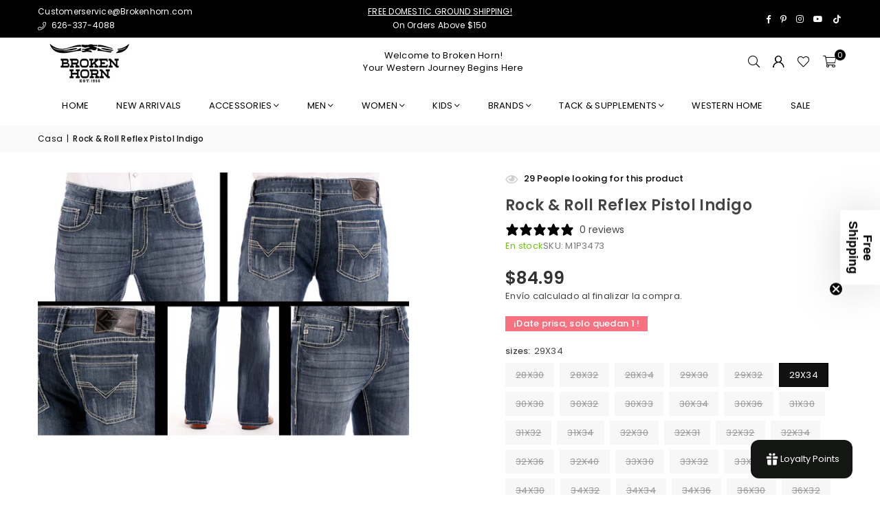

--- FILE ---
content_type: text/html; charset=utf-8
request_url: https://brokenhorn.com/es/products/rock-roll-reflex-pistol-indigo
body_size: 72245
content:
<!doctype html>
<html class="no-js" lang="es" ><head>
  
  
  <!-- Google Tag Manager -->
<script>(function(w,d,s,l,i){w[l]=w[l]||[];w[l].push({'gtm.start':
new Date().getTime(),event:'gtm.js'});var f=d.getElementsByTagName(s)[0],
j=d.createElement(s),dl=l!='dataLayer'?'&l='+l:'';j.async=true;j.src=
'https://www.googletagmanager.com/gtm.js?id='+i+dl;f.parentNode.insertBefore(j,f);
})(window,document,'script','dataLayer','GTM-TKFJW7JS');</script>
<!-- End Google Tag Manager -->
  
  <meta name="p:domain_verify" content="474f861a8b8b20f3e8e88ce2ca3b022f"/><meta charset="utf-8"><meta http-equiv="X-UA-Compatible" content="IE=edge,chrome=1"><meta name="viewport" content="width=device-width, initial-scale=1.0"><meta name="theme-color" content="#000"><meta name="format-detection" content="telephone=no"><link rel="canonical" href="https://brokenhorn.com/es/products/rock-roll-reflex-pistol-indigo"><link rel="preconnect" href="https://cdn.shopify.com" crossorigin><link rel="dns-prefetch" href="https://brokenhorn.com" crossorigin><link rel="dns-prefetch" href="https://brokenhorn.myshopify.com" crossorigin><link rel="preconnect" href="https://fonts.shopifycdn.com" crossorigin><link rel="shortcut icon" href="//brokenhorn.com/cdn/shop/files/BH_Branded_Logo_Graphic_32x32.png?v=1722300343" type="image/png"><title>Rock &amp; Roll Reflex Pistol Indigo &ndash; Broken horn</title><meta name="description" content="Rock &amp;amp; Roll Reflex Pistol Indigo "><!-- /snippets/social-meta-tags.liquid --> <meta name="keywords" content="Broken horn, brokenhorn.com" /><meta name="author" content="Broken Horn"><meta property="og:site_name" content="Broken horn"><meta property="og:url" content="https://brokenhorn.com/es/products/rock-roll-reflex-pistol-indigo"><meta property="og:title" content="Rock &amp; Roll Reflex Pistol Indigo"><meta property="og:type" content="product"><meta property="og:description" content="Rock &amp;amp; Roll Reflex Pistol Indigo "><meta property="og:image" content="http://brokenhorn.com/cdn/shop/products/M1P3473-A.jpg?v=1660765993"><meta property="og:image:secure_url" content="https://brokenhorn.com/cdn/shop/products/M1P3473-A.jpg?v=1660765993"><meta property="og:image:width" content="1064"><meta property="og:image:height" content="1489"><meta property="og:price:amount" content="84.99"><meta property="og:price:currency" content="USD"><meta name="twitter:card" content="summary_large_image"><meta name="twitter:title" content="Rock &amp; Roll Reflex Pistol Indigo"><meta name="twitter:description" content="Rock &amp;amp; Roll Reflex Pistol Indigo ">
<link rel="preload" as="font" href="//brokenhorn.com/cdn/fonts/poppins/poppins_n4.0ba78fa5af9b0e1a374041b3ceaadf0a43b41362.woff2" type="font/woff2" crossorigin><link rel="preload" as="font" href="//brokenhorn.com/cdn/fonts/poppins/poppins_n7.56758dcf284489feb014a026f3727f2f20a54626.woff2" type="font/woff2" crossorigin><link rel="preload" as="font" href="//brokenhorn.com/cdn/fonts/lato/lato_n4.c3b93d431f0091c8be23185e15c9d1fee1e971c5.woff2" type="font/woff2" crossorigin><link rel="preload" as="font" href="//brokenhorn.com/cdn/fonts/lato/lato_n7.900f219bc7337bc57a7a2151983f0a4a4d9d5dcf.woff2" type="font/woff2" crossorigin><link rel="preload" as="font" href="//brokenhorn.com/cdn/shop/t/8/assets/adorn-icons.woff2?v=51276908559411956971711680331" type="font/woff2" crossorigin><style type="text/css">:root{--ft1:Poppins,sans-serif;--ft2:Poppins,sans-serif;--ft3:Lato,sans-serif;--site_gutter:15px;--grid_gutter:30px;--grid_gutter_sm:15px; --input_height:38px;--input_height_sm:32px;--error:#d20000}*,::after,::before{box-sizing:border-box}article,aside,details,figcaption,figure,footer,header,hgroup,main,menu,nav,section,summary{display:block}body,button,input,select,textarea{font-family:-apple-system,BlinkMacSystemFont,"Segoe UI","Roboto","Oxygen","Ubuntu","Cantarell","Helvetica Neue",sans-serif;-webkit-font-smoothing:antialiased;-webkit-text-size-adjust:100%}a{background-color:transparent}a,a:after,a:before{transition:all .3s ease-in-out}b,strong{font-weight:700;}em{font-style:italic}small{font-size:80%}sub,sup{font-size:75%;line-height:0;position:relative;vertical-align:baseline}sup{top:-.5em}sub{bottom:-.25em}img{max-width:100%;border:0}button,input,optgroup,select,textarea{color:inherit;font:inherit;margin:0;outline:0}button[disabled],input[disabled]{cursor:default}[type=button]::-moz-focus-inner,[type=reset]::-moz-focus-inner,[type=submit]::-moz-focus-inner,button::-moz-focus-inner{border-style:none;padding:0}[type=button]:-moz-focusring,[type=reset]:-moz-focusring,[type=submit]:-moz-focusring,button:-moz-focusring{outline:1px dotted ButtonText}input[type=email],input[type=number],input[type=password],input[type=search]{-webkit-appearance:none;-moz-appearance:none}table{width:100%;border-collapse:collapse;border-spacing:0}td,th{padding:0}textarea{overflow:auto;-webkit-appearance:none;-moz-appearance:none}[tabindex='-1']:focus{outline:0}a,img{outline:0!important;border:0}[role=button],a,button,input,label,select,textarea{touch-action:manipulation}.fl,.flex{display:flex}.fl1,.flex-item{flex:1}.clearfix::after{content:'';display:table;clear:both}.clear{clear:both}.icon__fallback-text,.v-hidden{position:absolute!important;overflow:hidden;clip:rect(0 0 0 0);height:1px;width:1px;margin:-1px;padding:0;border:0}.visibility-hidden{visibility:hidden}.js-focus-hidden:focus{outline:0}.no-js:not(html),.no-js .js{display:none}.no-js .no-js:not(html){display:block}.skip-link:focus{clip:auto;width:auto;height:auto;margin:0;color:#111;background-color:#fff;padding:10px;opacity:1;z-index:10000;transition:none}blockquote{background:#f8f8f8;font-weight:600;font-size:15px;font-style:normal;text-align:center;padding:0 30px;margin:0}.rte blockquote{padding:25px;margin-bottom:20px}blockquote p+cite{margin-top:7.5px}blockquote cite{display:block;font-size:13px;font-style:inherit}code,pre{font-family:Consolas,monospace;font-size:1em}pre{overflow:auto}.rte:last-child{margin-bottom:0}.rte .h1,.rte .h2,.rte .h3,.rte .h4,.rte .h5,.rte .h6,.rte h1,.rte h2,.rte h3,.rte h4,.rte h5,.rte h6{margin-top:15px;margin-bottom:7.5px}.rte .h1:first-child,.rte .h2:first-child,.rte .h3:first-child,.rte .h4:first-child,.rte .h5:first-child,.rte .h6:first-child,.rte h1:first-child,.rte h2:first-child,.rte h3:first-child,.rte h4:first-child,.rte h5:first-child,.rte h6:first-child{margin-top:0}.rte li{margin-bottom:4px;list-style:inherit}.rte li:last-child{margin-bottom:0}.rte-setting{margin-bottom:11.11111px}.rte-setting:last-child{margin-bottom:0}p:last-child{margin-bottom:0}li{list-style:none}.fine-print{font-size:1.07692em;font-style:italic;margin:20px 0}.txt--minor{font-size:80%}.txt--emphasis{font-style:italic}.icon{display:inline-block;width:20px;height:20px;vertical-align:middle;fill:currentColor}.no-svg .icon{display:none}svg.icon:not(.icon--full-color) circle,svg.icon:not(.icon--full-color) ellipse,svg.icon:not(.icon--full-color) g,svg.icon:not(.icon--full-color) line,svg.icon:not(.icon--full-color) path,svg.icon:not(.icon--full-color) polygon,svg.icon:not(.icon--full-color) polyline,svg.icon:not(.icon--full-color) rect,symbol.icon:not(.icon--full-color) circle,symbol.icon:not(.icon--full-color) ellipse,symbol.icon:not(.icon--full-color) g,symbol.icon:not(.icon--full-color) line,symbol.icon:not(.icon--full-color) path,symbol.icon:not(.icon--full-color) polygon,symbol.icon:not(.icon--full-color) polyline,symbol.icon:not(.icon--full-color) rect{fill:inherit;stroke:inherit}.no-svg .icon__fallback-text{position:static!important;overflow:inherit;clip:none;height:auto;width:auto;margin:0}ol,ul{margin:0;padding:0}ol{list-style:decimal}.list--inline{padding:0;margin:0}.list--inline li{display:inline-block;margin-bottom:0;vertical-align:middle}.rte img{height:auto}.rte table{table-layout:fixed}.rte ol,.rte ul{margin:20px 0 30px 30px}.rte ol.list--inline,.rte ul.list--inline{margin-left:0}.rte ul{list-style:disc outside}.rte ul ul{list-style:circle outside}.rte ul ul ul{list-style:square outside}.rte a:not(.btn){padding-bottom:1px}.tc .rte ol,.tc .rte ul,.tc.rte ol,.tc.rte ul{margin-left:0;list-style-position:inside}.rte__table-wrapper{max-width:100%;overflow:auto;-webkit-overflow-scrolling:touch}svg:not(:root){overflow:hidden}.video-wrapper{position:relative;overflow:hidden;max-width:100%;padding-bottom:56.25%;height:0;height:auto}.video-wrapper iframe{position:absolute;top:0;left:0;width:100%;height:100%}form{margin:0}legend{border:0;padding:0}button,input[type=submit],label[for]{cursor:pointer}input[type=text]{-webkit-appearance:none;-moz-appearance:none}[type=checkbox]+label,[type=radio]+label{display:inline-block;margin-bottom:0}textarea{min-height:100px}input[type=checkbox],input[type=radio]{margin:0 5px 0 0;vertical-align:middle}select::-ms-expand{display:none}.label--hidden{position:absolute;height:0;width:0;margin-bottom:0;overflow:hidden;clip:rect(1px,1px,1px,1px)}.form-vertical input,.form-vertical select,.form-vertical textarea{display:block;width:100%}.form-vertical [type=checkbox],.form-vertical [type=radio]{display:inline-block;width:auto;margin-right:5px}.form-vertical .btn,.form-vertical [type=submit]{display:inline-block;width:auto}.grid--table{display:table;table-layout:fixed;width:100%}.grid--table>.gitem{float:none;display:table-cell;vertical-align:middle}.is-transitioning{display:block!important;visibility:visible!important}.mr0{margin:0 !important;}.pd0{ padding:0 !important;}.db{display:block}.dbi{display:inline-block}.dn, .hidden,.btn.loading .txt {display:none}.of_hidden {overflow:hidden}.pa {position:absolute}.pr {position:relative}.l0 {left: 0;}.t0 {top: 0;}.fw-300{font-weight:300}.fw-400{font-weight:400}.fw-500{font-weight:500}.fw-600{font-weight:600}b,strong,.fw-700{font-weight:700}em, .em{font-style:italic}.tt-u{text-transform:uppercase}.tt-l{text-transform:lowercase}.tt-c{text-transform:capitalize}.tt-n{text-transform:none}.list-bullet,.list-arrow,.list-square,.order-list{padding:0 0 15px 15px;}.list-bullet li {list-style:disc; padding:4px 0; }.list-bullet ul, .list-circle ul, .list-arrow ul, .order-list li {padding-left:15px;}.list-square li {list-style:square; padding:4px 0; } .list-arrow li {list-style:disclosure-closed; padding:4px 0; }.order-list li {list-style:decimal; padding:4px 0; }.tdn {text-decoration:none!important}.tdu {text-decoration:underline}.imgFt{position:absolute;top:0;left:0;width:100%;height:100%;object-fit:cover; object-position:center; }.imgFl { display:block; width:100%; height:auto; }.imgWrapper { display:block; margin:auto; }.autoHt { height:auto; }.bgImg { background-size:cover; background-repeat:no-repeat; background-position:center; }.grid-sizer{width:25%; position:absolute}.w_auto {width:auto!important}.h_auto{height:auto}.w_100{width:100%!important}.h_100{height:100%!important}.pd10 {padding:10px;}.grid{display:flex;flex-wrap:wrap;list-style:none;margin:0 -7.5px }.gitem{flex:0 0 auto;padding-left:7.5px;padding-right:7.5px;width:100%}.col-1,.rwcols-1 .gitem, .wd100{width:100%}.col-2,.rwcols-2 .gitem,.wd50{width:50%}.col-3,.rwcols-3 .gitem,.wd33{width:33.33333%}.col-4,.rwcols-4 .gitem,.wd25{width:25%}.col-5,.rwcols-5 .gitem,.wd20{width:20%}.col-6,.rwcols-6 .gitem,.wd16{width:16.66667%}.col-7,.rwcols-7 .gitem,.wd14{width:14.28571%}.col-8,.rwcols-8 .gitem,.wd12{width:12.5%}.col-9,.rwcols-9 .gitem,.wd11{width:11.11111%}.col-10,.rwcols-10 .gitem,.wd10{width:10%}.wd30{width:30%}.wd37{width:37.5%}.wd40{width:40%}.wd60{width:60%}.wd62{width:62.5%}.wd66{width:66.66667%}.wd70{width:70%}.wd75{width:75%}.wd80{width:80%}.wd83{width:83.33333%}.wd87{width:87.5%}.wd90{width:90%}.wd100{width:100%}.show{display:block!important}.hide{display:none!important}.grid-products{margin:0 -0.0px}.grid-products .gitem{padding-left:0.0px;padding-right:0.0px}.f-row{flex-direction:row}.f-col{flex-direction:column}.f-wrap{flex-wrap:wrap}.f-nowrap{flex-wrap:nowrap}.f-jcs{justify-content:flex-start}.f-jce{justify-content:flex-end}.f-jcc{justify-content:center}.f-jcsb{justify-content:space-between}.f-jcsa{justify-content:space-around}.f-jcse{justify-content:space-evenly}.f-ais{align-items:flex-start}.f-aie{align-items:flex-end}.f-aic{align-items:center}.f-aib{align-items:baseline}.f-aist{align-items:stretch}.f-acs{align-content:flex-start}.f-ace{align-content:flex-end}.f-acc{align-content:center}.f-acsb{align-content:space-between}.f-acsa{align-content:space-around}.f-acst{align-content:stretch}.f-asa{align-self:auto}.f-ass{align-self:flex-start}.f-ase{align-self:flex-end}.f-asc{align-self:center}.f-asb{align-self:baseline}.f-asst{align-self:stretch}.order0{order:0}.order1{order:1}.order2{order:2}.order3{order:3}.tl{text-align:left!important}.tc{text-align:center!important}.tr{text-align:right!important}.m_auto{margin-left:auto;margin-right:auto}.ml_auto{margin-left:auto}.mr_auto{margin-right:auto}.m0{margin:0!important}.mt0{margin-top:0!important}.ml0{margin-left:0!important}.mr0{margin-right:0!important}.mb0{margin-bottom:0!important}.ml5{margin-left:5px}.mt5{margin-top:5px}.mr5{margin-right:5px}.mb5{margin-bottom:5px}.ml10{margin-left:10px}.mt10{margin-top:10px}.mr10{margin-right:10px}.mb10{margin-bottom:10px}.ml15{margin-left:15px}.mt15{margin-top:15px}.mr15{margin-right:15px}.mb15{margin-bottom:15px}.ml20{margin-left:20px}.mt20{margin-top:20px!important}.mr20{margin-right:20px}.mb20{margin-bottom:20px}.ml25{margin-left:25px}.mt25{margin-top:25px}.mr25{margin-right:25px}.mb25{margin-bottom:25px}.ml30{margin-left:30px}.mt30{margin-top:30px}.mr30{margin-right:30px}.mb30{margin-bottom:30px}.mb35{margin-bottom:35px}.mb40{margin-bottom:40px}.mb45{margin-bottom:45px}.mb50{margin-bottom:50px}@media (min-width:768px){.col-md-1{width:100%}.col-md-2,.rwcols-md-2 .gitem,.wd50-md{width:50%}.col-md-3,.rwcols-md-3 .gitem,.wd33-md{width:33.33333%}.col-md-4,.rwcols-md-4 .gitem,.wd25-md{width:25%}.col-md-5,.rwcols-md-5 .gitem,.wd20-md{width:20%}.col-md-6,.rwcols-md-6 .gitem,.wd16-md{width:16.66667%}.col-md-7,.rwcols-md-7 .gitem,.wd14-md{width:14.28571%}.col-md-8,.rwcols-md-8 .gitem,.wd12-md{width:12.5%}.col-md-9,.rwcols-md-9 .gitem,.wd11-md{width:11.11111%}.col-md-10,.rwcols-md-10 .gitem,.wd10-md{width:10%}.wd30-md{width:30%}.wd37-md{width:37.5%}.wd40-md{width:40%}.wd60-md{width:60%}.wd62-md{width:62.5%}.wd66-md{width:66.66667%}.wd70-md{width:70%}.wd75-md{width:75%}.wd80-md{width:80%}.wd83-md{width:83.33333%}.wd87-md{width:87.5%}.wd90-md{width:90%}.tl-md{text-align:left!important}.tc-md{text-align:center!important}.tr-md{text-align:right!important}.f-row-md{flex-direction:row}.f-col-md{flex-direction:column}.f-wrap-md{flex-wrap:wrap}.f-nowrap-md{flex-wrap:nowrap}.f-jcs-md{justify-content:flex-start}.f-jce-md{justify-content:flex-end}.f-jcc-md{justify-content:center}.f-jcsb-md{justify-content:space-between}.f-jcsa-md{justify-content:space-around}.f-jcse-md{justify-content:space-evenly}.f-ais-md{align-items:flex-start}.f-aie-md{align-items:flex-end}.f-aic-md{align-items:center}.f-aib-md{align-items:baseline}.f-aist-md{align-items:stretch}.f-acs-md{align-content:flex-start}.f-ace-md{align-content:flex-end}.f-acc-md{align-content:center}.f-acsb-md{align-content:space-between}.f-acsa-md{align-content:space-around}.f-acst-md{align-content:stretch}.f-asa-md{align-self:auto}.f-ass-md{align-self:flex-start}.f-ase-md{align-self:flex-end}.f-asc-md{align-self:center}.f-asb-md{align-self:baseline}.f-asst-md{align-self:stretch}.mb0-md{margin-bottom:0}.mb5-md{margin-bottom:5px}.mb10-md{margin-bottom:10px}.mb15-md{margin-bottom:15px}.mb20-md{margin-bottom:20px}.mb25-md{margin-bottom:25px}.mb30-md{margin-bottom:30px}.mb35-md{margin-bottom:35px}.mb40-md{margin-bottom:40px}.mb45-md{margin-bottom:45px}.mb50-md{margin-bottom:50px}}@media (min-width:1025px){.grid{margin:0 -15px }.gitem{padding-left:15px;padding-right:15px }.col-lg-1{width:100%}.col-lg-2,.rwcols-lg-2 .gitem,.wd50-lg{width:50%}.col-lg-3,.rwcols-lg-3 .gitem,.wd33-lg{width:33.33333%}.col-lg-4,.rwcols-lg-4 .gitem,.wd25-lg{width:25%}.col-lg-5,.rwcols-lg-5 .gitem,.wd20-lg{width:20%}.col-lg-6,.rwcols-lg-6 .gitem,.wd16-lg{width:16.66667%}.col-lg-7,.rwcols-lg-7 .gitem,.wd14-lg{width:14.28571%}.col-lg-8,.rwcols-lg-8 .gitem,.wd12-lg{width:12.5%}.col-lg-9,.rwcols-lg-9 .gitem,.wd11-lg{width:11.11111%}.col-lg-10,.rwcols-lg-10 .gitem,.wd10-lg{width:10%}.wd30-lg{width:30%}.wd37-lg{width:37.5%}.wd40-lg{width:40%}.wd60-lg{width:60%}.wd62-lg{width:62.5%}.wd66-lg{width:66.66667%}.wd70-lg{width:70%}.wd75-lg{width:75%}.wd80-lg{width:80%}.wd83-lg{width:83.33333%}.wd87-lg{width:87.5%}.wd90-lg{width:90%}.show-lg{display:block!important}.hide-lg{display:none!important}.f-row-lg{flex-direction:row}.f-col-lg{flex-direction:column}.f-wrap-lg{flex-wrap:wrap}.f-nowrap-lg{flex-wrap:nowrap}.tl-lg {text-align:left!important}.tc-lg {text-align:center!important}.tr-lg {text-align:right!important}.grid-products{margin:0 -10.0px}.grid-products .gitem{padding-left:10.0px;padding-right:10.0px}}@media (min-width:1280px){.col-xl-1{width:100%}.col-xl-2,.rwcols-xl-2 .gitem,.wd50-xl{width:50%}.col-xl-3,.rwcols-xl-3 .gitem,.wd33-xl{width:33.33333%}.col-xl-4,.rwcols-xl-4 .gitem,.wd25-xl{width:25%}.col-xl-5,.rwcols-xl-5 .gitem,.wd20-xl{width:20%}.col-xl-6,.rwcols-xl-6 .gitem,.wd16-xl{width:16.66667%}.col-xl-7,.rwcols-xl-7 .gitem,.wd14-xl{width:14.28571%}.col-xl-8,.rwcols-xl-8 .gitem,.wd12-xl{width:12.5%}.col-xl-9,.rwcols-xl-9 .gitem,.wd11-xl{width:11.11111%}.col-xl-10,.rwcols-xl-10 .gitem,.wd10-xl{width:10%}.wd30-xl{width:30%}.wd37-xl{width:37.5%}.wd40-xl{width:40%}.wd60-xl{width:60%}.wd62-xl{width:62.5%}.wd66-xl{width:66.66667%}.wd70-xl{width:70%}.wd75-xl{width:75%}.wd80-xl{width:80%}.wd83-xl{width:83.33333%}.wd87-xl{width:87.5%}.wd90-xl{width:90%}.show-xl{display:block!important}.hide-xl{display:none!important}.f-wrap-xl{flex-wrap:wrap}.f-col-xl{flex-direction:column}.tl-xl {text-align:left!important}.tc-xl {text-align:center!important}.tr-xl {text-align:right!important}}@media only screen and (min-width:768px) and (max-width:1024px){.show-md{display:block!important}.hide-md{display:none!important}}@media only screen and (max-width:767px){.show-sm{display:block!important}.hide-sm{display:none!important}}@font-face{font-family:Adorn-Icons;src:url("//brokenhorn.com/cdn/shop/t/8/assets/adorn-icons.woff2?v=51276908559411956971711680331") format('woff2'),url("//brokenhorn.com/cdn/shop/t/8/assets/adorn-icons.woff?v=74340402737950993131711680331") format('woff');font-weight:400;font-style:normal;font-display:swap}.at{font:normal normal normal 15px/1 Adorn-Icons;speak:none;text-transform:none;display:inline-block;vertical-align:middle;text-rendering:auto;-webkit-font-smoothing:antialiased;-moz-osx-font-smoothing:grayscale}@font-face {font-family: Poppins;font-weight: 300;font-style: normal;font-display: swap;src: url("//brokenhorn.com/cdn/fonts/poppins/poppins_n3.05f58335c3209cce17da4f1f1ab324ebe2982441.woff2") format("woff2"), url("//brokenhorn.com/cdn/fonts/poppins/poppins_n3.6971368e1f131d2c8ff8e3a44a36b577fdda3ff5.woff") format("woff");}@font-face {font-family: Poppins;font-weight: 400;font-style: normal;font-display: swap;src: url("//brokenhorn.com/cdn/fonts/poppins/poppins_n4.0ba78fa5af9b0e1a374041b3ceaadf0a43b41362.woff2") format("woff2"), url("//brokenhorn.com/cdn/fonts/poppins/poppins_n4.214741a72ff2596839fc9760ee7a770386cf16ca.woff") format("woff");}@font-face {font-family: Poppins;font-weight: 500;font-style: normal;font-display: swap;src: url("//brokenhorn.com/cdn/fonts/poppins/poppins_n5.ad5b4b72b59a00358afc706450c864c3c8323842.woff2") format("woff2"), url("//brokenhorn.com/cdn/fonts/poppins/poppins_n5.33757fdf985af2d24b32fcd84c9a09224d4b2c39.woff") format("woff");}@font-face {font-family: Poppins;font-weight: 600;font-style: normal;font-display: swap;src: url("//brokenhorn.com/cdn/fonts/poppins/poppins_n6.aa29d4918bc243723d56b59572e18228ed0786f6.woff2") format("woff2"), url("//brokenhorn.com/cdn/fonts/poppins/poppins_n6.5f815d845fe073750885d5b7e619ee00e8111208.woff") format("woff");}@font-face {font-family: Poppins;font-weight: 700;font-style: normal;font-display: swap;src: url("//brokenhorn.com/cdn/fonts/poppins/poppins_n7.56758dcf284489feb014a026f3727f2f20a54626.woff2") format("woff2"), url("//brokenhorn.com/cdn/fonts/poppins/poppins_n7.f34f55d9b3d3205d2cd6f64955ff4b36f0cfd8da.woff") format("woff");}@font-face {font-family: Lato;font-weight: 300;font-style: normal;font-display: swap;src: url("//brokenhorn.com/cdn/fonts/lato/lato_n3.a7080ececf6191f1dd5b0cb021691ca9b855c876.woff2") format("woff2"), url("//brokenhorn.com/cdn/fonts/lato/lato_n3.61e34b2ff7341f66543eb08e8c47eef9e1cde558.woff") format("woff");}@font-face {font-family: Lato;font-weight: 400;font-style: normal;font-display: swap;src: url("//brokenhorn.com/cdn/fonts/lato/lato_n4.c3b93d431f0091c8be23185e15c9d1fee1e971c5.woff2") format("woff2"), url("//brokenhorn.com/cdn/fonts/lato/lato_n4.d5c00c781efb195594fd2fd4ad04f7882949e327.woff") format("woff");}@font-face {font-family: Lato;font-weight: 500;font-style: normal;font-display: swap;src: url("//brokenhorn.com/cdn/fonts/lato/lato_n5.b2fec044fbe05725e71d90882e5f3b21dae2efbd.woff2") format("woff2"), url("//brokenhorn.com/cdn/fonts/lato/lato_n5.f25a9a5c73ff9372e69074488f99e8ac702b5447.woff") format("woff");}@font-face {font-family: Lato;font-weight: 600;font-style: normal;font-display: swap;src: url("//brokenhorn.com/cdn/fonts/lato/lato_n6.38d0e3b23b74a60f769c51d1df73fac96c580d59.woff2") format("woff2"), url("//brokenhorn.com/cdn/fonts/lato/lato_n6.3365366161bdcc36a3f97cfbb23954d8c4bf4079.woff") format("woff");}@font-face {font-family: Lato;font-weight: 700;font-style: normal;font-display: swap;src: url("//brokenhorn.com/cdn/fonts/lato/lato_n7.900f219bc7337bc57a7a2151983f0a4a4d9d5dcf.woff2") format("woff2"), url("//brokenhorn.com/cdn/fonts/lato/lato_n7.a55c60751adcc35be7c4f8a0313f9698598612ee.woff") format("woff");}.page-width { margin:0 auto; padding-left:10px; padding-right:10px; max-width:1200px; }.fullwidth { max-width:100%; padding-left:10px; padding-right:10px; }.template-product .fullwidth.npd .product-single__meta{ padding: 0 20px;}@media only screen and (min-width:766px) { .page-width { padding-left:15px; padding-right:15px; }.fullwidth { padding-left:15px; padding-right:15px; }.template-product .fullwidth.npd:not(.style6) .product-single__meta{ padding-right:30px}}@media only screen and (min-width:1280px){.fullwidth { padding-left:55px; padding-right:55px; }.template-product .fullwidth.npd:not(.style6) .product-single__meta{ padding-right:55px;}}.fullwidth.npd { padding-left:0; padding-right:0; }.fs10 { font-size:10px;}.fs12 { font-size:12px;}.fs14 { font-size:14px;}.fs16 { font-size:16px;}.fs18 { font-size:18px;}.fs20 { font-size:20px;}.fs22 { font-size:22px;}.fs24 { font-size:24px;}.fs26 { font-size:26px;}.fs28 { font-size:28px;}.fs30 { font-size:30px;}</style><link rel="stylesheet" href="//brokenhorn.com/cdn/shop/t/8/assets/theme.css?v=36632199886031853541764779762" type="text/css" media="all">    <script src="//brokenhorn.com/cdn/shop/t/8/assets/lazysizes.js?v=9525017869278013171711680331" async></script>  <script src="//brokenhorn.com/cdn/shop/t/8/assets/jquery.min.js?v=115860211936397945481711680331"defer="defer"></script><script>var theme = {strings:{addToCart:"Agregar al carrito",preOrder:"Hacer un pedido",soldOut:"Agotado",unavailable:"No disponible",showMore:"Ver más",showLess:"Mostrar menos"},mlcurrency:false,moneyFormat:"${{amount}}",shopCurrency:"USD",autoCurrencies:true,money_currency_format:"${{amount}} USD",money_format:"${{amount}}",ajax_cart:true,fixedHeader:true,animation:false,animationMobile:true,searchresult:"Ver todos los resultados",wlAvailable:"Disponible en lista de deseos",rtl:false,};document.documentElement.className = document.documentElement.className.replace('no-js', 'js');        var alpha = "Abcdefghijklmnopqrstuvwxyz".split(""), thm = alpha[0]+alpha[21]+alpha[14]+alpha[13]+alpha[4], shpeml = 'customerservice@brokenhorn.com', dmn = window.location.hostname;        window.lazySizesConfig = window.lazySizesConfig || {};window.lazySizesConfig.loadMode = 1;      window.lazySizesConfig.loadHidden = false;        window.shopUrl = 'https://brokenhorn.com';      window.routes = {        cart_add_url: '/es/cart/add',        cart_change_url: '/es/cart/change',        cart_update_url: '/es/cart/update',        cart_url: '/es/cart',        predictive_search_url: '/es/search/suggest'      };      window.cartStrings = {        error: `Error`,        quantityError: `You can only add [quantity] of this item.`      };</script><script src="//brokenhorn.com/cdn/shop/t/8/assets/vendor.js?v=76554511100504964491711680332" defer="defer"></script>
   <script>window.performance && window.performance.mark && window.performance.mark('shopify.content_for_header.start');</script><meta name="google-site-verification" content="j99AluJ14eNC7mYWh_8PqYN5vHC6EnquJPepNwGJHxU">
<meta name="facebook-domain-verification" content="9f2v2ky9tcexovqyp5g536ri6yy0xj">
<meta id="shopify-digital-wallet" name="shopify-digital-wallet" content="/60077768889/digital_wallets/dialog">
<meta name="shopify-checkout-api-token" content="787e5af3baaeb2c019995347694d9048">
<meta id="in-context-paypal-metadata" data-shop-id="60077768889" data-venmo-supported="false" data-environment="production" data-locale="es_ES" data-paypal-v4="true" data-currency="USD">
<link rel="alternate" hreflang="x-default" href="https://brokenhorn.com/products/rock-roll-reflex-pistol-indigo">
<link rel="alternate" hreflang="en" href="https://brokenhorn.com/products/rock-roll-reflex-pistol-indigo">
<link rel="alternate" hreflang="es" href="https://brokenhorn.com/es/products/rock-roll-reflex-pistol-indigo">
<link rel="alternate" type="application/json+oembed" href="https://brokenhorn.com/es/products/rock-roll-reflex-pistol-indigo.oembed">
<script async="async" data-src="/checkouts/internal/preloads.js?locale=es-US"></script>
<link rel="preconnect" href="https://shop.app" crossorigin="anonymous">
<script async="async" data-src="https://shop.app/checkouts/internal/preloads.js?locale=es-US&shop_id=60077768889" crossorigin="anonymous"></script>
<script id="apple-pay-shop-capabilities" type="application/json">{"shopId":60077768889,"countryCode":"US","currencyCode":"USD","merchantCapabilities":["supports3DS"],"merchantId":"gid:\/\/shopify\/Shop\/60077768889","merchantName":"Broken horn","requiredBillingContactFields":["postalAddress","email"],"requiredShippingContactFields":["postalAddress","email"],"shippingType":"shipping","supportedNetworks":["visa","masterCard","amex","discover","elo","jcb"],"total":{"type":"pending","label":"Broken horn","amount":"1.00"},"shopifyPaymentsEnabled":true,"supportsSubscriptions":true}</script>
<script id="shopify-features" type="application/json">{"accessToken":"787e5af3baaeb2c019995347694d9048","betas":["rich-media-storefront-analytics"],"domain":"brokenhorn.com","predictiveSearch":true,"shopId":60077768889,"locale":"es"}</script>
<script>var Shopify = Shopify || {};
Shopify.shop = "brokenhorn.myshopify.com";
Shopify.locale = "es";
Shopify.currency = {"active":"USD","rate":"1.0"};
Shopify.country = "US";
Shopify.theme = {"name":"avone-install-me-shopify2-0","id":166450037054,"schema_name":"Avone","schema_version":"5.2","theme_store_id":null,"role":"main"};
Shopify.theme.handle = "null";
Shopify.theme.style = {"id":null,"handle":null};
Shopify.cdnHost = "brokenhorn.com/cdn";
Shopify.routes = Shopify.routes || {};
Shopify.routes.root = "/es/";</script>
<script type="module">!function(o){(o.Shopify=o.Shopify||{}).modules=!0}(window);</script>
<script>!function(o){function n(){var o=[];function n(){o.push(Array.prototype.slice.apply(arguments))}return n.q=o,n}var t=o.Shopify=o.Shopify||{};t.loadFeatures=n(),t.autoloadFeatures=n()}(window);</script>
<script>
  window.ShopifyPay = window.ShopifyPay || {};
  window.ShopifyPay.apiHost = "shop.app\/pay";
  window.ShopifyPay.redirectState = null;
</script>
<script id="shop-js-analytics" type="application/json">{"pageType":"product"}</script>
<script defer="defer" async type="module" data-src="//brokenhorn.com/cdn/shopifycloud/shop-js/modules/v2/client.init-shop-cart-sync_CvZOh8Af.es.esm.js"></script>
<script defer="defer" async type="module" data-src="//brokenhorn.com/cdn/shopifycloud/shop-js/modules/v2/chunk.common_3Rxs6Qxh.esm.js"></script>
<script type="module">
  await import("//brokenhorn.com/cdn/shopifycloud/shop-js/modules/v2/client.init-shop-cart-sync_CvZOh8Af.es.esm.js");
await import("//brokenhorn.com/cdn/shopifycloud/shop-js/modules/v2/chunk.common_3Rxs6Qxh.esm.js");

  window.Shopify.SignInWithShop?.initShopCartSync?.({"fedCMEnabled":true,"windoidEnabled":true});

</script>
<script>
  window.Shopify = window.Shopify || {};
  if (!window.Shopify.featureAssets) window.Shopify.featureAssets = {};
  window.Shopify.featureAssets['shop-js'] = {"shop-cart-sync":["modules/v2/client.shop-cart-sync_rmK0axmV.es.esm.js","modules/v2/chunk.common_3Rxs6Qxh.esm.js"],"init-fed-cm":["modules/v2/client.init-fed-cm_ZaR7zFve.es.esm.js","modules/v2/chunk.common_3Rxs6Qxh.esm.js"],"shop-button":["modules/v2/client.shop-button_DtKRgnFY.es.esm.js","modules/v2/chunk.common_3Rxs6Qxh.esm.js"],"shop-cash-offers":["modules/v2/client.shop-cash-offers_CD08217J.es.esm.js","modules/v2/chunk.common_3Rxs6Qxh.esm.js","modules/v2/chunk.modal_DPIzVVvN.esm.js"],"init-windoid":["modules/v2/client.init-windoid_B42Q2JHR.es.esm.js","modules/v2/chunk.common_3Rxs6Qxh.esm.js"],"shop-toast-manager":["modules/v2/client.shop-toast-manager_BhL87v9O.es.esm.js","modules/v2/chunk.common_3Rxs6Qxh.esm.js"],"init-shop-email-lookup-coordinator":["modules/v2/client.init-shop-email-lookup-coordinator_CFAE-OH8.es.esm.js","modules/v2/chunk.common_3Rxs6Qxh.esm.js"],"init-shop-cart-sync":["modules/v2/client.init-shop-cart-sync_CvZOh8Af.es.esm.js","modules/v2/chunk.common_3Rxs6Qxh.esm.js"],"avatar":["modules/v2/client.avatar_BTnouDA3.es.esm.js"],"pay-button":["modules/v2/client.pay-button_x3Sl_UWF.es.esm.js","modules/v2/chunk.common_3Rxs6Qxh.esm.js"],"init-customer-accounts":["modules/v2/client.init-customer-accounts_DwzgN7WB.es.esm.js","modules/v2/client.shop-login-button_Bwv8tzNm.es.esm.js","modules/v2/chunk.common_3Rxs6Qxh.esm.js","modules/v2/chunk.modal_DPIzVVvN.esm.js"],"init-shop-for-new-customer-accounts":["modules/v2/client.init-shop-for-new-customer-accounts_l0dYgp_m.es.esm.js","modules/v2/client.shop-login-button_Bwv8tzNm.es.esm.js","modules/v2/chunk.common_3Rxs6Qxh.esm.js","modules/v2/chunk.modal_DPIzVVvN.esm.js"],"shop-login-button":["modules/v2/client.shop-login-button_Bwv8tzNm.es.esm.js","modules/v2/chunk.common_3Rxs6Qxh.esm.js","modules/v2/chunk.modal_DPIzVVvN.esm.js"],"init-customer-accounts-sign-up":["modules/v2/client.init-customer-accounts-sign-up_CqSuJy7r.es.esm.js","modules/v2/client.shop-login-button_Bwv8tzNm.es.esm.js","modules/v2/chunk.common_3Rxs6Qxh.esm.js","modules/v2/chunk.modal_DPIzVVvN.esm.js"],"shop-follow-button":["modules/v2/client.shop-follow-button_sMoqSZtr.es.esm.js","modules/v2/chunk.common_3Rxs6Qxh.esm.js","modules/v2/chunk.modal_DPIzVVvN.esm.js"],"checkout-modal":["modules/v2/client.checkout-modal_CwKmoEcx.es.esm.js","modules/v2/chunk.common_3Rxs6Qxh.esm.js","modules/v2/chunk.modal_DPIzVVvN.esm.js"],"lead-capture":["modules/v2/client.lead-capture_De9xQpTV.es.esm.js","modules/v2/chunk.common_3Rxs6Qxh.esm.js","modules/v2/chunk.modal_DPIzVVvN.esm.js"],"shop-login":["modules/v2/client.shop-login_DZKlOsWP.es.esm.js","modules/v2/chunk.common_3Rxs6Qxh.esm.js","modules/v2/chunk.modal_DPIzVVvN.esm.js"],"payment-terms":["modules/v2/client.payment-terms_WyOlUs-o.es.esm.js","modules/v2/chunk.common_3Rxs6Qxh.esm.js","modules/v2/chunk.modal_DPIzVVvN.esm.js"]};
</script>
<script>(function() {
  var isLoaded = false;
  function asyncLoad() {
    if (isLoaded) return;
    isLoaded = true;
    var urls = ["https:\/\/cdn1.stamped.io\/files\/widget.min.js?shop=brokenhorn.myshopify.com","https:\/\/static.klaviyo.com\/onsite\/js\/klaviyo.js?company_id=XiPZ2m\u0026shop=brokenhorn.myshopify.com","https:\/\/omnisnippet1.com\/platforms\/shopify.js?source=scriptTag\u0026v=2025-08-11T15\u0026shop=brokenhorn.myshopify.com","https:\/\/cdn.rebuyengine.com\/onsite\/js\/rebuy.js?shop=brokenhorn.myshopify.com"];
    for (var i = 0; i < urls.length; i++) {
      var s = document.createElement('script');
      s.type = 'text/javascript';
      s.async = true;
      s.src = urls[i];
      var x = document.getElementsByTagName('script')[0];
      x.parentNode.insertBefore(s, x);
    }
  };
  document.addEventListener('StartAsyncLoading',function(event){asyncLoad();});if(window.attachEvent) {
    window.attachEvent('onload', function(){});
  } else {
    window.addEventListener('load', function(){}, false);
  }
})();</script>
<script id="__st">var __st={"a":60077768889,"offset":-28800,"reqid":"152aebba-7cd6-43b9-a3d7-ba0fc00e501c-1768737768","pageurl":"brokenhorn.com\/es\/products\/rock-roll-reflex-pistol-indigo","u":"0e82ee797424","p":"product","rtyp":"product","rid":7461976015033};</script>
<script>window.ShopifyPaypalV4VisibilityTracking = true;</script>
<script id="captcha-bootstrap">!function(){'use strict';const t='contact',e='account',n='new_comment',o=[[t,t],['blogs',n],['comments',n],[t,'customer']],c=[[e,'customer_login'],[e,'guest_login'],[e,'recover_customer_password'],[e,'create_customer']],r=t=>t.map((([t,e])=>`form[action*='/${t}']:not([data-nocaptcha='true']) input[name='form_type'][value='${e}']`)).join(','),a=t=>()=>t?[...document.querySelectorAll(t)].map((t=>t.form)):[];function s(){const t=[...o],e=r(t);return a(e)}const i='password',u='form_key',d=['recaptcha-v3-token','g-recaptcha-response','h-captcha-response',i],f=()=>{try{return window.sessionStorage}catch{return}},m='__shopify_v',_=t=>t.elements[u];function p(t,e,n=!1){try{const o=window.sessionStorage,c=JSON.parse(o.getItem(e)),{data:r}=function(t){const{data:e,action:n}=t;return t[m]||n?{data:e,action:n}:{data:t,action:n}}(c);for(const[e,n]of Object.entries(r))t.elements[e]&&(t.elements[e].value=n);n&&o.removeItem(e)}catch(o){console.error('form repopulation failed',{error:o})}}const l='form_type',E='cptcha';function T(t){t.dataset[E]=!0}const w=window,h=w.document,L='Shopify',v='ce_forms',y='captcha';let A=!1;((t,e)=>{const n=(g='f06e6c50-85a8-45c8-87d0-21a2b65856fe',I='https://cdn.shopify.com/shopifycloud/storefront-forms-hcaptcha/ce_storefront_forms_captcha_hcaptcha.v1.5.2.iife.js',D={infoText:'Protegido por hCaptcha',privacyText:'Privacidad',termsText:'Términos'},(t,e,n)=>{const o=w[L][v],c=o.bindForm;if(c)return c(t,g,e,D).then(n);var r;o.q.push([[t,g,e,D],n]),r=I,A||(h.body.append(Object.assign(h.createElement('script'),{id:'captcha-provider',async:!0,src:r})),A=!0)});var g,I,D;w[L]=w[L]||{},w[L][v]=w[L][v]||{},w[L][v].q=[],w[L][y]=w[L][y]||{},w[L][y].protect=function(t,e){n(t,void 0,e),T(t)},Object.freeze(w[L][y]),function(t,e,n,w,h,L){const[v,y,A,g]=function(t,e,n){const i=e?o:[],u=t?c:[],d=[...i,...u],f=r(d),m=r(i),_=r(d.filter((([t,e])=>n.includes(e))));return[a(f),a(m),a(_),s()]}(w,h,L),I=t=>{const e=t.target;return e instanceof HTMLFormElement?e:e&&e.form},D=t=>v().includes(t);t.addEventListener('submit',(t=>{const e=I(t);if(!e)return;const n=D(e)&&!e.dataset.hcaptchaBound&&!e.dataset.recaptchaBound,o=_(e),c=g().includes(e)&&(!o||!o.value);(n||c)&&t.preventDefault(),c&&!n&&(function(t){try{if(!f())return;!function(t){const e=f();if(!e)return;const n=_(t);if(!n)return;const o=n.value;o&&e.removeItem(o)}(t);const e=Array.from(Array(32),(()=>Math.random().toString(36)[2])).join('');!function(t,e){_(t)||t.append(Object.assign(document.createElement('input'),{type:'hidden',name:u})),t.elements[u].value=e}(t,e),function(t,e){const n=f();if(!n)return;const o=[...t.querySelectorAll(`input[type='${i}']`)].map((({name:t})=>t)),c=[...d,...o],r={};for(const[a,s]of new FormData(t).entries())c.includes(a)||(r[a]=s);n.setItem(e,JSON.stringify({[m]:1,action:t.action,data:r}))}(t,e)}catch(e){console.error('failed to persist form',e)}}(e),e.submit())}));const S=(t,e)=>{t&&!t.dataset[E]&&(n(t,e.some((e=>e===t))),T(t))};for(const o of['focusin','change'])t.addEventListener(o,(t=>{const e=I(t);D(e)&&S(e,y())}));const B=e.get('form_key'),M=e.get(l),P=B&&M;t.addEventListener('DOMContentLoaded',(()=>{const t=y();if(P)for(const e of t)e.elements[l].value===M&&p(e,B);[...new Set([...A(),...v().filter((t=>'true'===t.dataset.shopifyCaptcha))])].forEach((e=>S(e,t)))}))}(h,new URLSearchParams(w.location.search),n,t,e,['guest_login'])})(!0,!0)}();</script>
<script integrity="sha256-4kQ18oKyAcykRKYeNunJcIwy7WH5gtpwJnB7kiuLZ1E=" data-source-attribution="shopify.loadfeatures" defer="defer" data-src="//brokenhorn.com/cdn/shopifycloud/storefront/assets/storefront/load_feature-a0a9edcb.js" crossorigin="anonymous"></script>
<script crossorigin="anonymous" defer="defer" data-src="//brokenhorn.com/cdn/shopifycloud/storefront/assets/shopify_pay/storefront-65b4c6d7.js?v=20250812"></script>
<script data-source-attribution="shopify.dynamic_checkout.dynamic.init">var Shopify=Shopify||{};Shopify.PaymentButton=Shopify.PaymentButton||{isStorefrontPortableWallets:!0,init:function(){window.Shopify.PaymentButton.init=function(){};var t=document.createElement("script");t.data-src="https://brokenhorn.com/cdn/shopifycloud/portable-wallets/latest/portable-wallets.es.js",t.type="module",document.head.appendChild(t)}};
</script>
<script data-source-attribution="shopify.dynamic_checkout.buyer_consent">
  function portableWalletsHideBuyerConsent(e){var t=document.getElementById("shopify-buyer-consent"),n=document.getElementById("shopify-subscription-policy-button");t&&n&&(t.classList.add("hidden"),t.setAttribute("aria-hidden","true"),n.removeEventListener("click",e))}function portableWalletsShowBuyerConsent(e){var t=document.getElementById("shopify-buyer-consent"),n=document.getElementById("shopify-subscription-policy-button");t&&n&&(t.classList.remove("hidden"),t.removeAttribute("aria-hidden"),n.addEventListener("click",e))}window.Shopify?.PaymentButton&&(window.Shopify.PaymentButton.hideBuyerConsent=portableWalletsHideBuyerConsent,window.Shopify.PaymentButton.showBuyerConsent=portableWalletsShowBuyerConsent);
</script>
<script>
  function portableWalletsCleanup(e){e&&e.src&&console.error("Failed to load portable wallets script "+e.src);var t=document.querySelectorAll("shopify-accelerated-checkout .shopify-payment-button__skeleton, shopify-accelerated-checkout-cart .wallet-cart-button__skeleton"),e=document.getElementById("shopify-buyer-consent");for(let e=0;e<t.length;e++)t[e].remove();e&&e.remove()}function portableWalletsNotLoadedAsModule(e){e instanceof ErrorEvent&&"string"==typeof e.message&&e.message.includes("import.meta")&&"string"==typeof e.filename&&e.filename.includes("portable-wallets")&&(window.removeEventListener("error",portableWalletsNotLoadedAsModule),window.Shopify.PaymentButton.failedToLoad=e,"loading"===document.readyState?document.addEventListener("DOMContentLoaded",window.Shopify.PaymentButton.init):window.Shopify.PaymentButton.init())}window.addEventListener("error",portableWalletsNotLoadedAsModule);
</script>

<script type="module" data-src="https://brokenhorn.com/cdn/shopifycloud/portable-wallets/latest/portable-wallets.es.js" onError="portableWalletsCleanup(this)" crossorigin="anonymous"></script>
<script nomodule>
  document.addEventListener("DOMContentLoaded", portableWalletsCleanup);
</script>

<script id='scb4127' type='text/javascript' async='' data-src='https://brokenhorn.com/cdn/shopifycloud/privacy-banner/storefront-banner.js'></script><link id="shopify-accelerated-checkout-styles" rel="stylesheet" media="screen" href="https://brokenhorn.com/cdn/shopifycloud/portable-wallets/latest/accelerated-checkout-backwards-compat.css" crossorigin="anonymous">
<style id="shopify-accelerated-checkout-cart">
        #shopify-buyer-consent {
  margin-top: 1em;
  display: inline-block;
  width: 100%;
}

#shopify-buyer-consent.hidden {
  display: none;
}

#shopify-subscription-policy-button {
  background: none;
  border: none;
  padding: 0;
  text-decoration: underline;
  font-size: inherit;
  cursor: pointer;
}

#shopify-subscription-policy-button::before {
  box-shadow: none;
}

      </style>

<script>window.performance && window.performance.mark && window.performance.mark('shopify.content_for_header.end');</script><!-- BEGIN app block: shopify://apps/klaviyo-email-marketing-sms/blocks/klaviyo-onsite-embed/2632fe16-c075-4321-a88b-50b567f42507 -->












  <script async src="https://static.klaviyo.com/onsite/js/XiPZ2m/klaviyo.js?company_id=XiPZ2m"></script>
  <script>!function(){if(!window.klaviyo){window._klOnsite=window._klOnsite||[];try{window.klaviyo=new Proxy({},{get:function(n,i){return"push"===i?function(){var n;(n=window._klOnsite).push.apply(n,arguments)}:function(){for(var n=arguments.length,o=new Array(n),w=0;w<n;w++)o[w]=arguments[w];var t="function"==typeof o[o.length-1]?o.pop():void 0,e=new Promise((function(n){window._klOnsite.push([i].concat(o,[function(i){t&&t(i),n(i)}]))}));return e}}})}catch(n){window.klaviyo=window.klaviyo||[],window.klaviyo.push=function(){var n;(n=window._klOnsite).push.apply(n,arguments)}}}}();</script>

  
    <script id="viewed_product">
      if (item == null) {
        var _learnq = _learnq || [];

        var MetafieldReviews = null
        var MetafieldYotpoRating = null
        var MetafieldYotpoCount = null
        var MetafieldLooxRating = null
        var MetafieldLooxCount = null
        var okendoProduct = null
        var okendoProductReviewCount = null
        var okendoProductReviewAverageValue = null
        try {
          // The following fields are used for Customer Hub recently viewed in order to add reviews.
          // This information is not part of __kla_viewed. Instead, it is part of __kla_viewed_reviewed_items
          MetafieldReviews = {"rating":{"scale_min":"1.0","scale_max":"5.0","value":"5.0"},"rating_count":0};
          MetafieldYotpoRating = null
          MetafieldYotpoCount = null
          MetafieldLooxRating = null
          MetafieldLooxCount = null

          okendoProduct = null
          // If the okendo metafield is not legacy, it will error, which then requires the new json formatted data
          if (okendoProduct && 'error' in okendoProduct) {
            okendoProduct = null
          }
          okendoProductReviewCount = okendoProduct ? okendoProduct.reviewCount : null
          okendoProductReviewAverageValue = okendoProduct ? okendoProduct.reviewAverageValue : null
        } catch (error) {
          console.error('Error in Klaviyo onsite reviews tracking:', error);
        }

        var item = {
          Name: "Rock \u0026 Roll Reflex Pistol Indigo",
          ProductID: 7461976015033,
          Categories: ["Hombres","Men Jean","Rock N' Roll"],
          ImageURL: "https://brokenhorn.com/cdn/shop/products/M1P3473-A_grande.jpg?v=1660765993",
          URL: "https://brokenhorn.com/es/products/rock-roll-reflex-pistol-indigo",
          Brand: "WESTMOOR MANUFACTURING",
          Price: "$84.99",
          Value: "84.99",
          CompareAtPrice: "$0.00"
        };
        _learnq.push(['track', 'Viewed Product', item]);
        _learnq.push(['trackViewedItem', {
          Title: item.Name,
          ItemId: item.ProductID,
          Categories: item.Categories,
          ImageUrl: item.ImageURL,
          Url: item.URL,
          Metadata: {
            Brand: item.Brand,
            Price: item.Price,
            Value: item.Value,
            CompareAtPrice: item.CompareAtPrice
          },
          metafields:{
            reviews: MetafieldReviews,
            yotpo:{
              rating: MetafieldYotpoRating,
              count: MetafieldYotpoCount,
            },
            loox:{
              rating: MetafieldLooxRating,
              count: MetafieldLooxCount,
            },
            okendo: {
              rating: okendoProductReviewAverageValue,
              count: okendoProductReviewCount,
            }
          }
        }]);
      }
    </script>
  




  <script>
    window.klaviyoReviewsProductDesignMode = false
  </script>



  <!-- BEGIN app snippet: customer-hub-data --><script>
  if (!window.customerHub) {
    window.customerHub = {};
  }
  window.customerHub.storefrontRoutes = {
    login: "https://brokenhorn.com/customer_authentication/redirect?locale=es&region_country=US?return_url=%2F%23k-hub",
    register: "https://account.brokenhorn.com?locale=es?return_url=%2F%23k-hub",
    logout: "/es/account/logout",
    profile: "/es/account",
    addresses: "/es/account/addresses",
  };
  
  window.customerHub.userId = null;
  
  window.customerHub.storeDomain = "brokenhorn.myshopify.com";

  
    window.customerHub.activeProduct = {
      name: "Rock \u0026 Roll Reflex Pistol Indigo",
      category: null,
      imageUrl: "https://brokenhorn.com/cdn/shop/products/M1P3473-A_grande.jpg?v=1660765993",
      id: "7461976015033",
      link: "https://brokenhorn.com/es/products/rock-roll-reflex-pistol-indigo",
      variants: [
        
          {
            id: "42691267887289",
            
            imageUrl: "https://brokenhorn.com/cdn/shop/products/M1P3473-A.jpg?v=1660765993&width=500",
            
            price: "8499",
            currency: "USD",
            availableForSale: false,
            title: "28X30",
          },
        
          {
            id: "42691267854521",
            
            imageUrl: "https://brokenhorn.com/cdn/shop/products/M1P3473-A.jpg?v=1660765993&width=500",
            
            price: "8499",
            currency: "USD",
            availableForSale: false,
            title: "28X32",
          },
        
          {
            id: "42691267788985",
            
            imageUrl: "https://brokenhorn.com/cdn/shop/products/M1P3473-A.jpg?v=1660765993&width=500",
            
            price: "8499",
            currency: "USD",
            availableForSale: false,
            title: "28X34",
          },
        
          {
            id: "42691267723449",
            
            imageUrl: "https://brokenhorn.com/cdn/shop/products/M1P3473-A.jpg?v=1660765993&width=500",
            
            price: "8499",
            currency: "USD",
            availableForSale: false,
            title: "29X30",
          },
        
          {
            id: "42691267690681",
            
            imageUrl: "https://brokenhorn.com/cdn/shop/products/M1P3473-A.jpg?v=1660765993&width=500",
            
            price: "8499",
            currency: "USD",
            availableForSale: false,
            title: "29X32",
          },
        
          {
            id: "42691267592377",
            
            imageUrl: "https://brokenhorn.com/cdn/shop/products/M1P3473-A.jpg?v=1660765993&width=500",
            
            price: "8499",
            currency: "USD",
            availableForSale: true,
            title: "29X34",
          },
        
          {
            id: "42691267461305",
            
            imageUrl: "https://brokenhorn.com/cdn/shop/products/M1P3473-A.jpg?v=1660765993&width=500",
            
            price: "8499",
            currency: "USD",
            availableForSale: false,
            title: "30X30",
          },
        
          {
            id: "42691267395769",
            
            imageUrl: "https://brokenhorn.com/cdn/shop/products/M1P3473-A.jpg?v=1660765993&width=500",
            
            price: "8499",
            currency: "USD",
            availableForSale: false,
            title: "30X32",
          },
        
          {
            id: "42691265331385",
            
            imageUrl: "https://brokenhorn.com/cdn/shop/products/M1P3473-A.jpg?v=1660765993&width=500",
            
            price: "8499",
            currency: "USD",
            availableForSale: false,
            title: "30X33",
          },
        
          {
            id: "42691267264697",
            
            imageUrl: "https://brokenhorn.com/cdn/shop/products/M1P3473-A.jpg?v=1660765993&width=500",
            
            price: "8499",
            currency: "USD",
            availableForSale: false,
            title: "30X34",
          },
        
          {
            id: "42691267133625",
            
            imageUrl: "https://brokenhorn.com/cdn/shop/products/M1P3473-A.jpg?v=1660765993&width=500",
            
            price: "8499",
            currency: "USD",
            availableForSale: false,
            title: "30X36",
          },
        
          {
            id: "42691267100857",
            
            imageUrl: "https://brokenhorn.com/cdn/shop/products/M1P3473-A.jpg?v=1660765993&width=500",
            
            price: "8499",
            currency: "USD",
            availableForSale: false,
            title: "31X30",
          },
        
          {
            id: "42691267002553",
            
            imageUrl: "https://brokenhorn.com/cdn/shop/products/M1P3473-A.jpg?v=1660765993&width=500",
            
            price: "8499",
            currency: "USD",
            availableForSale: false,
            title: "31X32",
          },
        
          {
            id: "42691266937017",
            
            imageUrl: "https://brokenhorn.com/cdn/shop/products/M1P3473-A.jpg?v=1660765993&width=500",
            
            price: "8499",
            currency: "USD",
            availableForSale: false,
            title: "31X34",
          },
        
          {
            id: "42691266085049",
            
            imageUrl: "https://brokenhorn.com/cdn/shop/products/M1P3473-A.jpg?v=1660765993&width=500",
            
            price: "8499",
            currency: "USD",
            availableForSale: false,
            title: "32X30",
          },
        
          {
            id: "42691265298617",
            
            imageUrl: "https://brokenhorn.com/cdn/shop/products/M1P3473-A.jpg?v=1660765993&width=500",
            
            price: "8499",
            currency: "USD",
            availableForSale: false,
            title: "32X31",
          },
        
          {
            id: "42691266052281",
            
            imageUrl: "https://brokenhorn.com/cdn/shop/products/M1P3473-A.jpg?v=1660765993&width=500",
            
            price: "8499",
            currency: "USD",
            availableForSale: false,
            title: "32X32",
          },
        
          {
            id: "42691266019513",
            
            imageUrl: "https://brokenhorn.com/cdn/shop/products/M1P3473-A.jpg?v=1660765993&width=500",
            
            price: "8499",
            currency: "USD",
            availableForSale: false,
            title: "32X34",
          },
        
          {
            id: "42691265986745",
            
            imageUrl: "https://brokenhorn.com/cdn/shop/products/M1P3473-A.jpg?v=1660765993&width=500",
            
            price: "8499",
            currency: "USD",
            availableForSale: false,
            title: "32X36",
          },
        
          {
            id: "42691265265849",
            
            imageUrl: "https://brokenhorn.com/cdn/shop/products/M1P3473-A.jpg?v=1660765993&width=500",
            
            price: "8499",
            currency: "USD",
            availableForSale: false,
            title: "32X40",
          },
        
          {
            id: "42691265953977",
            
            imageUrl: "https://brokenhorn.com/cdn/shop/products/M1P3473-A.jpg?v=1660765993&width=500",
            
            price: "8499",
            currency: "USD",
            availableForSale: false,
            title: "33X30",
          },
        
          {
            id: "42691265921209",
            
            imageUrl: "https://brokenhorn.com/cdn/shop/products/M1P3473-A.jpg?v=1660765993&width=500",
            
            price: "8499",
            currency: "USD",
            availableForSale: false,
            title: "33X32",
          },
        
          {
            id: "42691265855673",
            
            imageUrl: "https://brokenhorn.com/cdn/shop/products/M1P3473-A.jpg?v=1660765993&width=500",
            
            price: "8499",
            currency: "USD",
            availableForSale: false,
            title: "33X34",
          },
        
          {
            id: "42691265233081",
            
            imageUrl: "https://brokenhorn.com/cdn/shop/products/M1P3473-A.jpg?v=1660765993&width=500",
            
            price: "8499",
            currency: "USD",
            availableForSale: false,
            title: "34X29",
          },
        
          {
            id: "42691265822905",
            
            imageUrl: "https://brokenhorn.com/cdn/shop/products/M1P3473-A.jpg?v=1660765993&width=500",
            
            price: "8499",
            currency: "USD",
            availableForSale: false,
            title: "34X30",
          },
        
          {
            id: "42691265790137",
            
            imageUrl: "https://brokenhorn.com/cdn/shop/products/M1P3473-A.jpg?v=1660765993&width=500",
            
            price: "8499",
            currency: "USD",
            availableForSale: false,
            title: "34X32",
          },
        
          {
            id: "42691265757369",
            
            imageUrl: "https://brokenhorn.com/cdn/shop/products/M1P3473-A.jpg?v=1660765993&width=500",
            
            price: "8499",
            currency: "USD",
            availableForSale: false,
            title: "34X34",
          },
        
          {
            id: "42691265724601",
            
            imageUrl: "https://brokenhorn.com/cdn/shop/products/M1P3473-A.jpg?v=1660765993&width=500",
            
            price: "8499",
            currency: "USD",
            availableForSale: false,
            title: "34X36",
          },
        
          {
            id: "42691265659065",
            
            imageUrl: "https://brokenhorn.com/cdn/shop/products/M1P3473-A.jpg?v=1660765993&width=500",
            
            price: "8499",
            currency: "USD",
            availableForSale: false,
            title: "36X30",
          },
        
          {
            id: "42691265626297",
            
            imageUrl: "https://brokenhorn.com/cdn/shop/products/M1P3473-A.jpg?v=1660765993&width=500",
            
            price: "8499",
            currency: "USD",
            availableForSale: false,
            title: "36X32",
          },
        
          {
            id: "42691265593529",
            
            imageUrl: "https://brokenhorn.com/cdn/shop/products/M1P3473-A.jpg?v=1660765993&width=500",
            
            price: "8499",
            currency: "USD",
            availableForSale: false,
            title: "36X34",
          },
        
          {
            id: "42691265691833",
            
            imageUrl: "https://brokenhorn.com/cdn/shop/products/M1P3473-A.jpg?v=1660765993&width=500",
            
            price: "8499",
            currency: "USD",
            availableForSale: false,
            title: "36X36",
          },
        
          {
            id: "42691265560761",
            
            imageUrl: "https://brokenhorn.com/cdn/shop/products/M1P3473-A.jpg?v=1660765993&width=500",
            
            price: "8499",
            currency: "USD",
            availableForSale: false,
            title: "38X30",
          },
        
          {
            id: "42691265527993",
            
            imageUrl: "https://brokenhorn.com/cdn/shop/products/M1P3473-A.jpg?v=1660765993&width=500",
            
            price: "8499",
            currency: "USD",
            availableForSale: false,
            title: "38X32",
          },
        
          {
            id: "42691265495225",
            
            imageUrl: "https://brokenhorn.com/cdn/shop/products/M1P3473-A.jpg?v=1660765993&width=500",
            
            price: "8499",
            currency: "USD",
            availableForSale: false,
            title: "38X34",
          },
        
          {
            id: "42691265462457",
            
            imageUrl: "https://brokenhorn.com/cdn/shop/products/M1P3473-A.jpg?v=1660765993&width=500",
            
            price: "8499",
            currency: "USD",
            availableForSale: false,
            title: "38X36",
          },
        
          {
            id: "42691265429689",
            
            imageUrl: "https://brokenhorn.com/cdn/shop/products/M1P3473-A.jpg?v=1660765993&width=500",
            
            price: "8499",
            currency: "USD",
            availableForSale: false,
            title: "40X30",
          },
        
          {
            id: "42691265396921",
            
            imageUrl: "https://brokenhorn.com/cdn/shop/products/M1P3473-A.jpg?v=1660765993&width=500",
            
            price: "8499",
            currency: "USD",
            availableForSale: false,
            title: "40X32",
          },
        
      ],
    };
    window.customerHub.activeProduct.variants.forEach((variant) => {
        
        variant.price = `${variant.price.slice(0, -2)}.${variant.price.slice(-2)}`;
    });
  

  
    window.customerHub.storeLocale = {
        currentLanguage: 'es',
        currentCountry: 'US',
        availableLanguages: [
          
            {
              iso_code: 'en',
              endonym_name: 'English'
            },
          
            {
              iso_code: 'es',
              endonym_name: 'Español'
            }
          
        ],
        availableCountries: [
          
            {
              iso_code: 'AL',
              name: 'Albania',
              currency_code: 'ALL'
            },
          
            {
              iso_code: 'DE',
              name: 'Alemania',
              currency_code: 'EUR'
            },
          
            {
              iso_code: 'AD',
              name: 'Andorra',
              currency_code: 'EUR'
            },
          
            {
              iso_code: 'AO',
              name: 'Angola',
              currency_code: 'USD'
            },
          
            {
              iso_code: 'AI',
              name: 'Anguila',
              currency_code: 'XCD'
            },
          
            {
              iso_code: 'AG',
              name: 'Antigua y Barbuda',
              currency_code: 'XCD'
            },
          
            {
              iso_code: 'SA',
              name: 'Arabia Saudí',
              currency_code: 'SAR'
            },
          
            {
              iso_code: 'DZ',
              name: 'Argelia',
              currency_code: 'DZD'
            },
          
            {
              iso_code: 'AR',
              name: 'Argentina',
              currency_code: 'USD'
            },
          
            {
              iso_code: 'AM',
              name: 'Armenia',
              currency_code: 'AMD'
            },
          
            {
              iso_code: 'AW',
              name: 'Aruba',
              currency_code: 'AWG'
            },
          
            {
              iso_code: 'AU',
              name: 'Australia',
              currency_code: 'AUD'
            },
          
            {
              iso_code: 'AT',
              name: 'Austria',
              currency_code: 'EUR'
            },
          
            {
              iso_code: 'AZ',
              name: 'Azerbaiyán',
              currency_code: 'AZN'
            },
          
            {
              iso_code: 'BS',
              name: 'Bahamas',
              currency_code: 'BSD'
            },
          
            {
              iso_code: 'BD',
              name: 'Bangladés',
              currency_code: 'BDT'
            },
          
            {
              iso_code: 'BB',
              name: 'Barbados',
              currency_code: 'BBD'
            },
          
            {
              iso_code: 'BH',
              name: 'Baréin',
              currency_code: 'USD'
            },
          
            {
              iso_code: 'BE',
              name: 'Bélgica',
              currency_code: 'EUR'
            },
          
            {
              iso_code: 'BZ',
              name: 'Belice',
              currency_code: 'BZD'
            },
          
            {
              iso_code: 'BJ',
              name: 'Benín',
              currency_code: 'XOF'
            },
          
            {
              iso_code: 'BM',
              name: 'Bermudas',
              currency_code: 'USD'
            },
          
            {
              iso_code: 'BO',
              name: 'Bolivia',
              currency_code: 'BOB'
            },
          
            {
              iso_code: 'BA',
              name: 'Bosnia y Herzegovina',
              currency_code: 'BAM'
            },
          
            {
              iso_code: 'BW',
              name: 'Botsuana',
              currency_code: 'BWP'
            },
          
            {
              iso_code: 'BR',
              name: 'Brasil',
              currency_code: 'USD'
            },
          
            {
              iso_code: 'BN',
              name: 'Brunéi',
              currency_code: 'BND'
            },
          
            {
              iso_code: 'BG',
              name: 'Bulgaria',
              currency_code: 'EUR'
            },
          
            {
              iso_code: 'BF',
              name: 'Burkina Faso',
              currency_code: 'XOF'
            },
          
            {
              iso_code: 'BI',
              name: 'Burundi',
              currency_code: 'USD'
            },
          
            {
              iso_code: 'CV',
              name: 'Cabo Verde',
              currency_code: 'CVE'
            },
          
            {
              iso_code: 'KH',
              name: 'Camboya',
              currency_code: 'KHR'
            },
          
            {
              iso_code: 'CM',
              name: 'Camerún',
              currency_code: 'XAF'
            },
          
            {
              iso_code: 'CA',
              name: 'Canadá',
              currency_code: 'CAD'
            },
          
            {
              iso_code: 'BQ',
              name: 'Caribe neerlandés',
              currency_code: 'USD'
            },
          
            {
              iso_code: 'QA',
              name: 'Catar',
              currency_code: 'QAR'
            },
          
            {
              iso_code: 'TD',
              name: 'Chad',
              currency_code: 'XAF'
            },
          
            {
              iso_code: 'CZ',
              name: 'Chequia',
              currency_code: 'CZK'
            },
          
            {
              iso_code: 'CL',
              name: 'Chile',
              currency_code: 'USD'
            },
          
            {
              iso_code: 'CN',
              name: 'China',
              currency_code: 'CNY'
            },
          
            {
              iso_code: 'CY',
              name: 'Chipre',
              currency_code: 'EUR'
            },
          
            {
              iso_code: 'CO',
              name: 'Colombia',
              currency_code: 'USD'
            },
          
            {
              iso_code: 'KM',
              name: 'Comoras',
              currency_code: 'KMF'
            },
          
            {
              iso_code: 'KR',
              name: 'Corea del Sur',
              currency_code: 'KRW'
            },
          
            {
              iso_code: 'CR',
              name: 'Costa Rica',
              currency_code: 'CRC'
            },
          
            {
              iso_code: 'HR',
              name: 'Croacia',
              currency_code: 'EUR'
            },
          
            {
              iso_code: 'CW',
              name: 'Curazao',
              currency_code: 'ANG'
            },
          
            {
              iso_code: 'DK',
              name: 'Dinamarca',
              currency_code: 'DKK'
            },
          
            {
              iso_code: 'DM',
              name: 'Dominica',
              currency_code: 'XCD'
            },
          
            {
              iso_code: 'EC',
              name: 'Ecuador',
              currency_code: 'USD'
            },
          
            {
              iso_code: 'EG',
              name: 'Egipto',
              currency_code: 'EGP'
            },
          
            {
              iso_code: 'SV',
              name: 'El Salvador',
              currency_code: 'USD'
            },
          
            {
              iso_code: 'AE',
              name: 'Emiratos Árabes Unidos',
              currency_code: 'AED'
            },
          
            {
              iso_code: 'SK',
              name: 'Eslovaquia',
              currency_code: 'EUR'
            },
          
            {
              iso_code: 'SI',
              name: 'Eslovenia',
              currency_code: 'EUR'
            },
          
            {
              iso_code: 'ES',
              name: 'España',
              currency_code: 'EUR'
            },
          
            {
              iso_code: 'US',
              name: 'Estados Unidos',
              currency_code: 'USD'
            },
          
            {
              iso_code: 'EE',
              name: 'Estonia',
              currency_code: 'EUR'
            },
          
            {
              iso_code: 'SZ',
              name: 'Esuatini',
              currency_code: 'USD'
            },
          
            {
              iso_code: 'ET',
              name: 'Etiopía',
              currency_code: 'ETB'
            },
          
            {
              iso_code: 'PH',
              name: 'Filipinas',
              currency_code: 'PHP'
            },
          
            {
              iso_code: 'FI',
              name: 'Finlandia',
              currency_code: 'EUR'
            },
          
            {
              iso_code: 'FJ',
              name: 'Fiyi',
              currency_code: 'FJD'
            },
          
            {
              iso_code: 'FR',
              name: 'Francia',
              currency_code: 'EUR'
            },
          
            {
              iso_code: 'GA',
              name: 'Gabón',
              currency_code: 'XOF'
            },
          
            {
              iso_code: 'GM',
              name: 'Gambia',
              currency_code: 'GMD'
            },
          
            {
              iso_code: 'GE',
              name: 'Georgia',
              currency_code: 'USD'
            },
          
            {
              iso_code: 'GH',
              name: 'Ghana',
              currency_code: 'USD'
            },
          
            {
              iso_code: 'GI',
              name: 'Gibraltar',
              currency_code: 'GBP'
            },
          
            {
              iso_code: 'GD',
              name: 'Granada',
              currency_code: 'XCD'
            },
          
            {
              iso_code: 'GR',
              name: 'Grecia',
              currency_code: 'EUR'
            },
          
            {
              iso_code: 'GL',
              name: 'Groenlandia',
              currency_code: 'DKK'
            },
          
            {
              iso_code: 'GP',
              name: 'Guadalupe',
              currency_code: 'EUR'
            },
          
            {
              iso_code: 'GT',
              name: 'Guatemala',
              currency_code: 'GTQ'
            },
          
            {
              iso_code: 'GF',
              name: 'Guayana Francesa',
              currency_code: 'EUR'
            },
          
            {
              iso_code: 'GG',
              name: 'Guernesey',
              currency_code: 'GBP'
            },
          
            {
              iso_code: 'GN',
              name: 'Guinea',
              currency_code: 'GNF'
            },
          
            {
              iso_code: 'GQ',
              name: 'Guinea Ecuatorial',
              currency_code: 'XAF'
            },
          
            {
              iso_code: 'GW',
              name: 'Guinea-Bisáu',
              currency_code: 'XOF'
            },
          
            {
              iso_code: 'GY',
              name: 'Guyana',
              currency_code: 'GYD'
            },
          
            {
              iso_code: 'HT',
              name: 'Haití',
              currency_code: 'USD'
            },
          
            {
              iso_code: 'HN',
              name: 'Honduras',
              currency_code: 'HNL'
            },
          
            {
              iso_code: 'HU',
              name: 'Hungría',
              currency_code: 'HUF'
            },
          
            {
              iso_code: 'IN',
              name: 'India',
              currency_code: 'INR'
            },
          
            {
              iso_code: 'ID',
              name: 'Indonesia',
              currency_code: 'IDR'
            },
          
            {
              iso_code: 'IE',
              name: 'Irlanda',
              currency_code: 'EUR'
            },
          
            {
              iso_code: 'IS',
              name: 'Islandia',
              currency_code: 'ISK'
            },
          
            {
              iso_code: 'KY',
              name: 'Islas Caimán',
              currency_code: 'KYD'
            },
          
            {
              iso_code: 'CK',
              name: 'Islas Cook',
              currency_code: 'NZD'
            },
          
            {
              iso_code: 'FO',
              name: 'Islas Feroe',
              currency_code: 'DKK'
            },
          
            {
              iso_code: 'FK',
              name: 'Islas Malvinas',
              currency_code: 'FKP'
            },
          
            {
              iso_code: 'SB',
              name: 'Islas Salomón',
              currency_code: 'SBD'
            },
          
            {
              iso_code: 'TC',
              name: 'Islas Turcas y Caicos',
              currency_code: 'USD'
            },
          
            {
              iso_code: 'VG',
              name: 'Islas Vírgenes Británicas',
              currency_code: 'USD'
            },
          
            {
              iso_code: 'IL',
              name: 'Israel',
              currency_code: 'ILS'
            },
          
            {
              iso_code: 'IT',
              name: 'Italia',
              currency_code: 'EUR'
            },
          
            {
              iso_code: 'JM',
              name: 'Jamaica',
              currency_code: 'JMD'
            },
          
            {
              iso_code: 'JP',
              name: 'Japón',
              currency_code: 'JPY'
            },
          
            {
              iso_code: 'JE',
              name: 'Jersey',
              currency_code: 'USD'
            },
          
            {
              iso_code: 'JO',
              name: 'Jordania',
              currency_code: 'USD'
            },
          
            {
              iso_code: 'KZ',
              name: 'Kazajistán',
              currency_code: 'KZT'
            },
          
            {
              iso_code: 'KE',
              name: 'Kenia',
              currency_code: 'KES'
            },
          
            {
              iso_code: 'KG',
              name: 'Kirguistán',
              currency_code: 'KGS'
            },
          
            {
              iso_code: 'KI',
              name: 'Kiribati',
              currency_code: 'USD'
            },
          
            {
              iso_code: 'KW',
              name: 'Kuwait',
              currency_code: 'USD'
            },
          
            {
              iso_code: 'LA',
              name: 'Laos',
              currency_code: 'LAK'
            },
          
            {
              iso_code: 'LS',
              name: 'Lesoto',
              currency_code: 'USD'
            },
          
            {
              iso_code: 'LV',
              name: 'Letonia',
              currency_code: 'EUR'
            },
          
            {
              iso_code: 'LI',
              name: 'Liechtenstein',
              currency_code: 'CHF'
            },
          
            {
              iso_code: 'LT',
              name: 'Lituania',
              currency_code: 'EUR'
            },
          
            {
              iso_code: 'LU',
              name: 'Luxemburgo',
              currency_code: 'EUR'
            },
          
            {
              iso_code: 'MK',
              name: 'Macedonia del Norte',
              currency_code: 'USD'
            },
          
            {
              iso_code: 'MG',
              name: 'Madagascar',
              currency_code: 'USD'
            },
          
            {
              iso_code: 'MY',
              name: 'Malasia',
              currency_code: 'MYR'
            },
          
            {
              iso_code: 'MW',
              name: 'Malaui',
              currency_code: 'MWK'
            },
          
            {
              iso_code: 'MV',
              name: 'Maldivas',
              currency_code: 'MVR'
            },
          
            {
              iso_code: 'MT',
              name: 'Malta',
              currency_code: 'EUR'
            },
          
            {
              iso_code: 'MA',
              name: 'Marruecos',
              currency_code: 'MAD'
            },
          
            {
              iso_code: 'MQ',
              name: 'Martinica',
              currency_code: 'EUR'
            },
          
            {
              iso_code: 'MU',
              name: 'Mauricio',
              currency_code: 'MUR'
            },
          
            {
              iso_code: 'MR',
              name: 'Mauritania',
              currency_code: 'USD'
            },
          
            {
              iso_code: 'YT',
              name: 'Mayotte',
              currency_code: 'EUR'
            },
          
            {
              iso_code: 'MX',
              name: 'México',
              currency_code: 'USD'
            },
          
            {
              iso_code: 'MD',
              name: 'Moldavia',
              currency_code: 'MDL'
            },
          
            {
              iso_code: 'MC',
              name: 'Mónaco',
              currency_code: 'EUR'
            },
          
            {
              iso_code: 'MN',
              name: 'Mongolia',
              currency_code: 'MNT'
            },
          
            {
              iso_code: 'ME',
              name: 'Montenegro',
              currency_code: 'EUR'
            },
          
            {
              iso_code: 'MS',
              name: 'Montserrat',
              currency_code: 'XCD'
            },
          
            {
              iso_code: 'MZ',
              name: 'Mozambique',
              currency_code: 'USD'
            },
          
            {
              iso_code: 'NA',
              name: 'Namibia',
              currency_code: 'USD'
            },
          
            {
              iso_code: 'NR',
              name: 'Nauru',
              currency_code: 'AUD'
            },
          
            {
              iso_code: 'NP',
              name: 'Nepal',
              currency_code: 'NPR'
            },
          
            {
              iso_code: 'NI',
              name: 'Nicaragua',
              currency_code: 'NIO'
            },
          
            {
              iso_code: 'NG',
              name: 'Nigeria',
              currency_code: 'NGN'
            },
          
            {
              iso_code: 'NU',
              name: 'Niue',
              currency_code: 'NZD'
            },
          
            {
              iso_code: 'NO',
              name: 'Noruega',
              currency_code: 'USD'
            },
          
            {
              iso_code: 'NC',
              name: 'Nueva Caledonia',
              currency_code: 'XPF'
            },
          
            {
              iso_code: 'NZ',
              name: 'Nueva Zelanda',
              currency_code: 'NZD'
            },
          
            {
              iso_code: 'OM',
              name: 'Omán',
              currency_code: 'USD'
            },
          
            {
              iso_code: 'NL',
              name: 'Países Bajos',
              currency_code: 'EUR'
            },
          
            {
              iso_code: 'PK',
              name: 'Pakistán',
              currency_code: 'PKR'
            },
          
            {
              iso_code: 'PA',
              name: 'Panamá',
              currency_code: 'USD'
            },
          
            {
              iso_code: 'PG',
              name: 'Papúa Nueva Guinea',
              currency_code: 'PGK'
            },
          
            {
              iso_code: 'PY',
              name: 'Paraguay',
              currency_code: 'PYG'
            },
          
            {
              iso_code: 'PE',
              name: 'Perú',
              currency_code: 'PEN'
            },
          
            {
              iso_code: 'PF',
              name: 'Polinesia Francesa',
              currency_code: 'XPF'
            },
          
            {
              iso_code: 'PL',
              name: 'Polonia',
              currency_code: 'PLN'
            },
          
            {
              iso_code: 'PT',
              name: 'Portugal',
              currency_code: 'EUR'
            },
          
            {
              iso_code: 'HK',
              name: 'RAE de Hong Kong (China)',
              currency_code: 'HKD'
            },
          
            {
              iso_code: 'MO',
              name: 'RAE de Macao (China)',
              currency_code: 'MOP'
            },
          
            {
              iso_code: 'GB',
              name: 'Reino Unido',
              currency_code: 'GBP'
            },
          
            {
              iso_code: 'DO',
              name: 'República Dominicana',
              currency_code: 'DOP'
            },
          
            {
              iso_code: 'RE',
              name: 'Reunión',
              currency_code: 'EUR'
            },
          
            {
              iso_code: 'RW',
              name: 'Ruanda',
              currency_code: 'RWF'
            },
          
            {
              iso_code: 'RO',
              name: 'Rumanía',
              currency_code: 'RON'
            },
          
            {
              iso_code: 'WS',
              name: 'Samoa',
              currency_code: 'WST'
            },
          
            {
              iso_code: 'BL',
              name: 'San Bartolomé',
              currency_code: 'EUR'
            },
          
            {
              iso_code: 'KN',
              name: 'San Cristóbal y Nieves',
              currency_code: 'XCD'
            },
          
            {
              iso_code: 'SM',
              name: 'San Marino',
              currency_code: 'EUR'
            },
          
            {
              iso_code: 'MF',
              name: 'San Martín',
              currency_code: 'EUR'
            },
          
            {
              iso_code: 'VC',
              name: 'San Vicente y las Granadinas',
              currency_code: 'XCD'
            },
          
            {
              iso_code: 'LC',
              name: 'Santa Lucía',
              currency_code: 'XCD'
            },
          
            {
              iso_code: 'ST',
              name: 'Santo Tomé y Príncipe',
              currency_code: 'STD'
            },
          
            {
              iso_code: 'SN',
              name: 'Senegal',
              currency_code: 'XOF'
            },
          
            {
              iso_code: 'RS',
              name: 'Serbia',
              currency_code: 'RSD'
            },
          
            {
              iso_code: 'SC',
              name: 'Seychelles',
              currency_code: 'USD'
            },
          
            {
              iso_code: 'SL',
              name: 'Sierra Leona',
              currency_code: 'SLL'
            },
          
            {
              iso_code: 'SG',
              name: 'Singapur',
              currency_code: 'SGD'
            },
          
            {
              iso_code: 'LK',
              name: 'Sri Lanka',
              currency_code: 'LKR'
            },
          
            {
              iso_code: 'ZA',
              name: 'Sudáfrica',
              currency_code: 'USD'
            },
          
            {
              iso_code: 'SE',
              name: 'Suecia',
              currency_code: 'SEK'
            },
          
            {
              iso_code: 'CH',
              name: 'Suiza',
              currency_code: 'CHF'
            },
          
            {
              iso_code: 'SR',
              name: 'Surinam',
              currency_code: 'USD'
            },
          
            {
              iso_code: 'TH',
              name: 'Tailandia',
              currency_code: 'THB'
            },
          
            {
              iso_code: 'TW',
              name: 'Taiwán',
              currency_code: 'TWD'
            },
          
            {
              iso_code: 'TZ',
              name: 'Tanzania',
              currency_code: 'TZS'
            },
          
            {
              iso_code: 'TL',
              name: 'Timor-Leste',
              currency_code: 'USD'
            },
          
            {
              iso_code: 'TG',
              name: 'Togo',
              currency_code: 'XOF'
            },
          
            {
              iso_code: 'TO',
              name: 'Tonga',
              currency_code: 'TOP'
            },
          
            {
              iso_code: 'TT',
              name: 'Trinidad y Tobago',
              currency_code: 'TTD'
            },
          
            {
              iso_code: 'TN',
              name: 'Túnez',
              currency_code: 'USD'
            },
          
            {
              iso_code: 'TV',
              name: 'Tuvalu',
              currency_code: 'AUD'
            },
          
            {
              iso_code: 'UG',
              name: 'Uganda',
              currency_code: 'UGX'
            },
          
            {
              iso_code: 'UY',
              name: 'Uruguay',
              currency_code: 'UYU'
            },
          
            {
              iso_code: 'UZ',
              name: 'Uzbekistán',
              currency_code: 'UZS'
            },
          
            {
              iso_code: 'VU',
              name: 'Vanuatu',
              currency_code: 'VUV'
            },
          
            {
              iso_code: 'VN',
              name: 'Vietnam',
              currency_code: 'VND'
            },
          
            {
              iso_code: 'DJ',
              name: 'Yibuti',
              currency_code: 'DJF'
            },
          
            {
              iso_code: 'ZM',
              name: 'Zambia',
              currency_code: 'USD'
            }
          
        ]
    };
  
</script>
<!-- END app snippet -->





<!-- END app block --><link href="https://monorail-edge.shopifysvc.com" rel="dns-prefetch">
<script>(function(){if ("sendBeacon" in navigator && "performance" in window) {try {var session_token_from_headers = performance.getEntriesByType('navigation')[0].serverTiming.find(x => x.name == '_s').description;} catch {var session_token_from_headers = undefined;}var session_cookie_matches = document.cookie.match(/_shopify_s=([^;]*)/);var session_token_from_cookie = session_cookie_matches && session_cookie_matches.length === 2 ? session_cookie_matches[1] : "";var session_token = session_token_from_headers || session_token_from_cookie || "";function handle_abandonment_event(e) {var entries = performance.getEntries().filter(function(entry) {return /monorail-edge.shopifysvc.com/.test(entry.name);});if (!window.abandonment_tracked && entries.length === 0) {window.abandonment_tracked = true;var currentMs = Date.now();var navigation_start = performance.timing.navigationStart;var payload = {shop_id: 60077768889,url: window.location.href,navigation_start,duration: currentMs - navigation_start,session_token,page_type: "product"};window.navigator.sendBeacon("https://monorail-edge.shopifysvc.com/v1/produce", JSON.stringify({schema_id: "online_store_buyer_site_abandonment/1.1",payload: payload,metadata: {event_created_at_ms: currentMs,event_sent_at_ms: currentMs}}));}}window.addEventListener('pagehide', handle_abandonment_event);}}());</script>
<script id="web-pixels-manager-setup">(function e(e,d,r,n,o){if(void 0===o&&(o={}),!Boolean(null===(a=null===(i=window.Shopify)||void 0===i?void 0:i.analytics)||void 0===a?void 0:a.replayQueue)){var i,a;window.Shopify=window.Shopify||{};var t=window.Shopify;t.analytics=t.analytics||{};var s=t.analytics;s.replayQueue=[],s.publish=function(e,d,r){return s.replayQueue.push([e,d,r]),!0};try{self.performance.mark("wpm:start")}catch(e){}var l=function(){var e={modern:/Edge?\/(1{2}[4-9]|1[2-9]\d|[2-9]\d{2}|\d{4,})\.\d+(\.\d+|)|Firefox\/(1{2}[4-9]|1[2-9]\d|[2-9]\d{2}|\d{4,})\.\d+(\.\d+|)|Chrom(ium|e)\/(9{2}|\d{3,})\.\d+(\.\d+|)|(Maci|X1{2}).+ Version\/(15\.\d+|(1[6-9]|[2-9]\d|\d{3,})\.\d+)([,.]\d+|)( \(\w+\)|)( Mobile\/\w+|) Safari\/|Chrome.+OPR\/(9{2}|\d{3,})\.\d+\.\d+|(CPU[ +]OS|iPhone[ +]OS|CPU[ +]iPhone|CPU IPhone OS|CPU iPad OS)[ +]+(15[._]\d+|(1[6-9]|[2-9]\d|\d{3,})[._]\d+)([._]\d+|)|Android:?[ /-](13[3-9]|1[4-9]\d|[2-9]\d{2}|\d{4,})(\.\d+|)(\.\d+|)|Android.+Firefox\/(13[5-9]|1[4-9]\d|[2-9]\d{2}|\d{4,})\.\d+(\.\d+|)|Android.+Chrom(ium|e)\/(13[3-9]|1[4-9]\d|[2-9]\d{2}|\d{4,})\.\d+(\.\d+|)|SamsungBrowser\/([2-9]\d|\d{3,})\.\d+/,legacy:/Edge?\/(1[6-9]|[2-9]\d|\d{3,})\.\d+(\.\d+|)|Firefox\/(5[4-9]|[6-9]\d|\d{3,})\.\d+(\.\d+|)|Chrom(ium|e)\/(5[1-9]|[6-9]\d|\d{3,})\.\d+(\.\d+|)([\d.]+$|.*Safari\/(?![\d.]+ Edge\/[\d.]+$))|(Maci|X1{2}).+ Version\/(10\.\d+|(1[1-9]|[2-9]\d|\d{3,})\.\d+)([,.]\d+|)( \(\w+\)|)( Mobile\/\w+|) Safari\/|Chrome.+OPR\/(3[89]|[4-9]\d|\d{3,})\.\d+\.\d+|(CPU[ +]OS|iPhone[ +]OS|CPU[ +]iPhone|CPU IPhone OS|CPU iPad OS)[ +]+(10[._]\d+|(1[1-9]|[2-9]\d|\d{3,})[._]\d+)([._]\d+|)|Android:?[ /-](13[3-9]|1[4-9]\d|[2-9]\d{2}|\d{4,})(\.\d+|)(\.\d+|)|Mobile Safari.+OPR\/([89]\d|\d{3,})\.\d+\.\d+|Android.+Firefox\/(13[5-9]|1[4-9]\d|[2-9]\d{2}|\d{4,})\.\d+(\.\d+|)|Android.+Chrom(ium|e)\/(13[3-9]|1[4-9]\d|[2-9]\d{2}|\d{4,})\.\d+(\.\d+|)|Android.+(UC? ?Browser|UCWEB|U3)[ /]?(15\.([5-9]|\d{2,})|(1[6-9]|[2-9]\d|\d{3,})\.\d+)\.\d+|SamsungBrowser\/(5\.\d+|([6-9]|\d{2,})\.\d+)|Android.+MQ{2}Browser\/(14(\.(9|\d{2,})|)|(1[5-9]|[2-9]\d|\d{3,})(\.\d+|))(\.\d+|)|K[Aa][Ii]OS\/(3\.\d+|([4-9]|\d{2,})\.\d+)(\.\d+|)/},d=e.modern,r=e.legacy,n=navigator.userAgent;return n.match(d)?"modern":n.match(r)?"legacy":"unknown"}(),u="modern"===l?"modern":"legacy",c=(null!=n?n:{modern:"",legacy:""})[u],f=function(e){return[e.baseUrl,"/wpm","/b",e.hashVersion,"modern"===e.buildTarget?"m":"l",".js"].join("")}({baseUrl:d,hashVersion:r,buildTarget:u}),m=function(e){var d=e.version,r=e.bundleTarget,n=e.surface,o=e.pageUrl,i=e.monorailEndpoint;return{emit:function(e){var a=e.status,t=e.errorMsg,s=(new Date).getTime(),l=JSON.stringify({metadata:{event_sent_at_ms:s},events:[{schema_id:"web_pixels_manager_load/3.1",payload:{version:d,bundle_target:r,page_url:o,status:a,surface:n,error_msg:t},metadata:{event_created_at_ms:s}}]});if(!i)return console&&console.warn&&console.warn("[Web Pixels Manager] No Monorail endpoint provided, skipping logging."),!1;try{return self.navigator.sendBeacon.bind(self.navigator)(i,l)}catch(e){}var u=new XMLHttpRequest;try{return u.open("POST",i,!0),u.setRequestHeader("Content-Type","text/plain"),u.send(l),!0}catch(e){return console&&console.warn&&console.warn("[Web Pixels Manager] Got an unhandled error while logging to Monorail."),!1}}}}({version:r,bundleTarget:l,surface:e.surface,pageUrl:self.location.href,monorailEndpoint:e.monorailEndpoint});try{o.browserTarget=l,function(e){var d=e.src,r=e.async,n=void 0===r||r,o=e.onload,i=e.onerror,a=e.sri,t=e.scriptDataAttributes,s=void 0===t?{}:t,l=document.createElement("script"),u=document.querySelector("head"),c=document.querySelector("body");if(l.async=n,l.src=d,a&&(l.integrity=a,l.crossOrigin="anonymous"),s)for(var f in s)if(Object.prototype.hasOwnProperty.call(s,f))try{l.dataset[f]=s[f]}catch(e){}if(o&&l.addEventListener("load",o),i&&l.addEventListener("error",i),u)u.appendChild(l);else{if(!c)throw new Error("Did not find a head or body element to append the script");c.appendChild(l)}}({src:f,async:!0,onload:function(){if(!function(){var e,d;return Boolean(null===(d=null===(e=window.Shopify)||void 0===e?void 0:e.analytics)||void 0===d?void 0:d.initialized)}()){var d=window.webPixelsManager.init(e)||void 0;if(d){var r=window.Shopify.analytics;r.replayQueue.forEach((function(e){var r=e[0],n=e[1],o=e[2];d.publishCustomEvent(r,n,o)})),r.replayQueue=[],r.publish=d.publishCustomEvent,r.visitor=d.visitor,r.initialized=!0}}},onerror:function(){return m.emit({status:"failed",errorMsg:"".concat(f," has failed to load")})},sri:function(e){var d=/^sha384-[A-Za-z0-9+/=]+$/;return"string"==typeof e&&d.test(e)}(c)?c:"",scriptDataAttributes:o}),m.emit({status:"loading"})}catch(e){m.emit({status:"failed",errorMsg:(null==e?void 0:e.message)||"Unknown error"})}}})({shopId: 60077768889,storefrontBaseUrl: "https://brokenhorn.com",extensionsBaseUrl: "https://extensions.shopifycdn.com/cdn/shopifycloud/web-pixels-manager",monorailEndpoint: "https://monorail-edge.shopifysvc.com/unstable/produce_batch",surface: "storefront-renderer",enabledBetaFlags: ["2dca8a86"],webPixelsConfigList: [{"id":"2056651070","configuration":"{\"shop\":\"brokenhorn.myshopify.com\"}","eventPayloadVersion":"v1","runtimeContext":"STRICT","scriptVersion":"933d4caa1e2cc643aeb46e3c5f7a4c7d","type":"APP","apiClientId":18394152961,"privacyPurposes":["ANALYTICS"],"dataSharingAdjustments":{"protectedCustomerApprovalScopes":["read_customer_email","read_customer_name","read_customer_personal_data","read_customer_phone"]}},{"id":"1893499198","configuration":"{\"accountID\":\"XiPZ2m\",\"webPixelConfig\":\"eyJlbmFibGVBZGRlZFRvQ2FydEV2ZW50cyI6IHRydWV9\"}","eventPayloadVersion":"v1","runtimeContext":"STRICT","scriptVersion":"524f6c1ee37bacdca7657a665bdca589","type":"APP","apiClientId":123074,"privacyPurposes":["ANALYTICS","MARKETING"],"dataSharingAdjustments":{"protectedCustomerApprovalScopes":["read_customer_address","read_customer_email","read_customer_name","read_customer_personal_data","read_customer_phone"]}},{"id":"1746075966","configuration":"{\"apiURL\":\"https:\/\/api.omnisend.com\",\"appURL\":\"https:\/\/app.omnisend.com\",\"brandID\":\"689a10861b8dd5a685aaa48e\",\"trackingURL\":\"https:\/\/wt.omnisendlink.com\"}","eventPayloadVersion":"v1","runtimeContext":"STRICT","scriptVersion":"aa9feb15e63a302383aa48b053211bbb","type":"APP","apiClientId":186001,"privacyPurposes":["ANALYTICS","MARKETING","SALE_OF_DATA"],"dataSharingAdjustments":{"protectedCustomerApprovalScopes":["read_customer_address","read_customer_email","read_customer_name","read_customer_personal_data","read_customer_phone"]}},{"id":"784499006","configuration":"{\"tagID\":\"2613335728789\"}","eventPayloadVersion":"v1","runtimeContext":"STRICT","scriptVersion":"18031546ee651571ed29edbe71a3550b","type":"APP","apiClientId":3009811,"privacyPurposes":["ANALYTICS","MARKETING","SALE_OF_DATA"],"dataSharingAdjustments":{"protectedCustomerApprovalScopes":["read_customer_address","read_customer_email","read_customer_name","read_customer_personal_data","read_customer_phone"]}},{"id":"360284478","configuration":"{\"pixel_id\":\"5799730276729444\",\"pixel_type\":\"facebook_pixel\",\"metaapp_system_user_token\":\"-\"}","eventPayloadVersion":"v1","runtimeContext":"OPEN","scriptVersion":"ca16bc87fe92b6042fbaa3acc2fbdaa6","type":"APP","apiClientId":2329312,"privacyPurposes":["ANALYTICS","MARKETING","SALE_OF_DATA"],"dataSharingAdjustments":{"protectedCustomerApprovalScopes":["read_customer_address","read_customer_email","read_customer_name","read_customer_personal_data","read_customer_phone"]}},{"id":"167936318","eventPayloadVersion":"1","runtimeContext":"LAX","scriptVersion":"1","type":"CUSTOM","privacyPurposes":[],"name":"AP - Revenue Tracking"},{"id":"shopify-app-pixel","configuration":"{}","eventPayloadVersion":"v1","runtimeContext":"STRICT","scriptVersion":"0450","apiClientId":"shopify-pixel","type":"APP","privacyPurposes":["ANALYTICS","MARKETING"]},{"id":"shopify-custom-pixel","eventPayloadVersion":"v1","runtimeContext":"LAX","scriptVersion":"0450","apiClientId":"shopify-pixel","type":"CUSTOM","privacyPurposes":["ANALYTICS","MARKETING"]}],isMerchantRequest: false,initData: {"shop":{"name":"Broken horn","paymentSettings":{"currencyCode":"USD"},"myshopifyDomain":"brokenhorn.myshopify.com","countryCode":"US","storefrontUrl":"https:\/\/brokenhorn.com\/es"},"customer":null,"cart":null,"checkout":null,"productVariants":[{"price":{"amount":84.99,"currencyCode":"USD"},"product":{"title":"Rock \u0026 Roll Reflex Pistol Indigo","vendor":"WESTMOOR MANUFACTURING","id":"7461976015033","untranslatedTitle":"Rock \u0026 Roll Reflex Pistol Indigo","url":"\/es\/products\/rock-roll-reflex-pistol-indigo","type":"Jeans - Men"},"id":"42691267887289","image":{"src":"\/\/brokenhorn.com\/cdn\/shop\/products\/M1P3473-A.jpg?v=1660765993"},"sku":"M1P3473","title":"28X30","untranslatedTitle":"28X30"},{"price":{"amount":84.99,"currencyCode":"USD"},"product":{"title":"Rock \u0026 Roll Reflex Pistol Indigo","vendor":"WESTMOOR MANUFACTURING","id":"7461976015033","untranslatedTitle":"Rock \u0026 Roll Reflex Pistol Indigo","url":"\/es\/products\/rock-roll-reflex-pistol-indigo","type":"Jeans - Men"},"id":"42691267854521","image":{"src":"\/\/brokenhorn.com\/cdn\/shop\/products\/M1P3473-A.jpg?v=1660765993"},"sku":"M1P3473","title":"28X32","untranslatedTitle":"28X32"},{"price":{"amount":84.99,"currencyCode":"USD"},"product":{"title":"Rock \u0026 Roll Reflex Pistol Indigo","vendor":"WESTMOOR MANUFACTURING","id":"7461976015033","untranslatedTitle":"Rock \u0026 Roll Reflex Pistol Indigo","url":"\/es\/products\/rock-roll-reflex-pistol-indigo","type":"Jeans - Men"},"id":"42691267788985","image":{"src":"\/\/brokenhorn.com\/cdn\/shop\/products\/M1P3473-A.jpg?v=1660765993"},"sku":"M1P3473","title":"28X34","untranslatedTitle":"28X34"},{"price":{"amount":84.99,"currencyCode":"USD"},"product":{"title":"Rock \u0026 Roll Reflex Pistol Indigo","vendor":"WESTMOOR MANUFACTURING","id":"7461976015033","untranslatedTitle":"Rock \u0026 Roll Reflex Pistol Indigo","url":"\/es\/products\/rock-roll-reflex-pistol-indigo","type":"Jeans - Men"},"id":"42691267723449","image":{"src":"\/\/brokenhorn.com\/cdn\/shop\/products\/M1P3473-A.jpg?v=1660765993"},"sku":"M1P3473","title":"29X30","untranslatedTitle":"29X30"},{"price":{"amount":84.99,"currencyCode":"USD"},"product":{"title":"Rock \u0026 Roll Reflex Pistol Indigo","vendor":"WESTMOOR MANUFACTURING","id":"7461976015033","untranslatedTitle":"Rock \u0026 Roll Reflex Pistol Indigo","url":"\/es\/products\/rock-roll-reflex-pistol-indigo","type":"Jeans - Men"},"id":"42691267690681","image":{"src":"\/\/brokenhorn.com\/cdn\/shop\/products\/M1P3473-A.jpg?v=1660765993"},"sku":"M1P3473","title":"29X32","untranslatedTitle":"29X32"},{"price":{"amount":84.99,"currencyCode":"USD"},"product":{"title":"Rock \u0026 Roll Reflex Pistol Indigo","vendor":"WESTMOOR MANUFACTURING","id":"7461976015033","untranslatedTitle":"Rock \u0026 Roll Reflex Pistol Indigo","url":"\/es\/products\/rock-roll-reflex-pistol-indigo","type":"Jeans - Men"},"id":"42691267592377","image":{"src":"\/\/brokenhorn.com\/cdn\/shop\/products\/M1P3473-A.jpg?v=1660765993"},"sku":"M1P3473","title":"29X34","untranslatedTitle":"29X34"},{"price":{"amount":84.99,"currencyCode":"USD"},"product":{"title":"Rock \u0026 Roll Reflex Pistol Indigo","vendor":"WESTMOOR MANUFACTURING","id":"7461976015033","untranslatedTitle":"Rock \u0026 Roll Reflex Pistol Indigo","url":"\/es\/products\/rock-roll-reflex-pistol-indigo","type":"Jeans - Men"},"id":"42691267461305","image":{"src":"\/\/brokenhorn.com\/cdn\/shop\/products\/M1P3473-A.jpg?v=1660765993"},"sku":"M1P3473","title":"30X30","untranslatedTitle":"30X30"},{"price":{"amount":84.99,"currencyCode":"USD"},"product":{"title":"Rock \u0026 Roll Reflex Pistol Indigo","vendor":"WESTMOOR MANUFACTURING","id":"7461976015033","untranslatedTitle":"Rock \u0026 Roll Reflex Pistol Indigo","url":"\/es\/products\/rock-roll-reflex-pistol-indigo","type":"Jeans - Men"},"id":"42691267395769","image":{"src":"\/\/brokenhorn.com\/cdn\/shop\/products\/M1P3473-A.jpg?v=1660765993"},"sku":"M1P3473","title":"30X32","untranslatedTitle":"30X32"},{"price":{"amount":84.99,"currencyCode":"USD"},"product":{"title":"Rock \u0026 Roll Reflex Pistol Indigo","vendor":"WESTMOOR MANUFACTURING","id":"7461976015033","untranslatedTitle":"Rock \u0026 Roll Reflex Pistol Indigo","url":"\/es\/products\/rock-roll-reflex-pistol-indigo","type":"Jeans - Men"},"id":"42691265331385","image":{"src":"\/\/brokenhorn.com\/cdn\/shop\/products\/M1P3473-A.jpg?v=1660765993"},"sku":"M1P3473","title":"30X33","untranslatedTitle":"30X33"},{"price":{"amount":84.99,"currencyCode":"USD"},"product":{"title":"Rock \u0026 Roll Reflex Pistol Indigo","vendor":"WESTMOOR MANUFACTURING","id":"7461976015033","untranslatedTitle":"Rock \u0026 Roll Reflex Pistol Indigo","url":"\/es\/products\/rock-roll-reflex-pistol-indigo","type":"Jeans - Men"},"id":"42691267264697","image":{"src":"\/\/brokenhorn.com\/cdn\/shop\/products\/M1P3473-A.jpg?v=1660765993"},"sku":"M1P3473","title":"30X34","untranslatedTitle":"30X34"},{"price":{"amount":84.99,"currencyCode":"USD"},"product":{"title":"Rock \u0026 Roll Reflex Pistol Indigo","vendor":"WESTMOOR MANUFACTURING","id":"7461976015033","untranslatedTitle":"Rock \u0026 Roll Reflex Pistol Indigo","url":"\/es\/products\/rock-roll-reflex-pistol-indigo","type":"Jeans - Men"},"id":"42691267133625","image":{"src":"\/\/brokenhorn.com\/cdn\/shop\/products\/M1P3473-A.jpg?v=1660765993"},"sku":"M1P3473","title":"30X36","untranslatedTitle":"30X36"},{"price":{"amount":84.99,"currencyCode":"USD"},"product":{"title":"Rock \u0026 Roll Reflex Pistol Indigo","vendor":"WESTMOOR MANUFACTURING","id":"7461976015033","untranslatedTitle":"Rock \u0026 Roll Reflex Pistol Indigo","url":"\/es\/products\/rock-roll-reflex-pistol-indigo","type":"Jeans - Men"},"id":"42691267100857","image":{"src":"\/\/brokenhorn.com\/cdn\/shop\/products\/M1P3473-A.jpg?v=1660765993"},"sku":"M1P3473","title":"31X30","untranslatedTitle":"31X30"},{"price":{"amount":84.99,"currencyCode":"USD"},"product":{"title":"Rock \u0026 Roll Reflex Pistol Indigo","vendor":"WESTMOOR MANUFACTURING","id":"7461976015033","untranslatedTitle":"Rock \u0026 Roll Reflex Pistol Indigo","url":"\/es\/products\/rock-roll-reflex-pistol-indigo","type":"Jeans - Men"},"id":"42691267002553","image":{"src":"\/\/brokenhorn.com\/cdn\/shop\/products\/M1P3473-A.jpg?v=1660765993"},"sku":"M1P3473","title":"31X32","untranslatedTitle":"31X32"},{"price":{"amount":84.99,"currencyCode":"USD"},"product":{"title":"Rock \u0026 Roll Reflex Pistol Indigo","vendor":"WESTMOOR MANUFACTURING","id":"7461976015033","untranslatedTitle":"Rock \u0026 Roll Reflex Pistol Indigo","url":"\/es\/products\/rock-roll-reflex-pistol-indigo","type":"Jeans - Men"},"id":"42691266937017","image":{"src":"\/\/brokenhorn.com\/cdn\/shop\/products\/M1P3473-A.jpg?v=1660765993"},"sku":"M1P3473","title":"31X34","untranslatedTitle":"31X34"},{"price":{"amount":84.99,"currencyCode":"USD"},"product":{"title":"Rock \u0026 Roll Reflex Pistol Indigo","vendor":"WESTMOOR MANUFACTURING","id":"7461976015033","untranslatedTitle":"Rock \u0026 Roll Reflex Pistol Indigo","url":"\/es\/products\/rock-roll-reflex-pistol-indigo","type":"Jeans - Men"},"id":"42691266085049","image":{"src":"\/\/brokenhorn.com\/cdn\/shop\/products\/M1P3473-A.jpg?v=1660765993"},"sku":"M1P3473","title":"32X30","untranslatedTitle":"32X30"},{"price":{"amount":84.99,"currencyCode":"USD"},"product":{"title":"Rock \u0026 Roll Reflex Pistol Indigo","vendor":"WESTMOOR MANUFACTURING","id":"7461976015033","untranslatedTitle":"Rock \u0026 Roll Reflex Pistol Indigo","url":"\/es\/products\/rock-roll-reflex-pistol-indigo","type":"Jeans - Men"},"id":"42691265298617","image":{"src":"\/\/brokenhorn.com\/cdn\/shop\/products\/M1P3473-A.jpg?v=1660765993"},"sku":"M1P3473","title":"32X31","untranslatedTitle":"32X31"},{"price":{"amount":84.99,"currencyCode":"USD"},"product":{"title":"Rock \u0026 Roll Reflex Pistol Indigo","vendor":"WESTMOOR MANUFACTURING","id":"7461976015033","untranslatedTitle":"Rock \u0026 Roll Reflex Pistol Indigo","url":"\/es\/products\/rock-roll-reflex-pistol-indigo","type":"Jeans - Men"},"id":"42691266052281","image":{"src":"\/\/brokenhorn.com\/cdn\/shop\/products\/M1P3473-A.jpg?v=1660765993"},"sku":"M1P3473","title":"32X32","untranslatedTitle":"32X32"},{"price":{"amount":84.99,"currencyCode":"USD"},"product":{"title":"Rock \u0026 Roll Reflex Pistol Indigo","vendor":"WESTMOOR MANUFACTURING","id":"7461976015033","untranslatedTitle":"Rock \u0026 Roll Reflex Pistol Indigo","url":"\/es\/products\/rock-roll-reflex-pistol-indigo","type":"Jeans - Men"},"id":"42691266019513","image":{"src":"\/\/brokenhorn.com\/cdn\/shop\/products\/M1P3473-A.jpg?v=1660765993"},"sku":"M1P3473","title":"32X34","untranslatedTitle":"32X34"},{"price":{"amount":84.99,"currencyCode":"USD"},"product":{"title":"Rock \u0026 Roll Reflex Pistol Indigo","vendor":"WESTMOOR MANUFACTURING","id":"7461976015033","untranslatedTitle":"Rock \u0026 Roll Reflex Pistol Indigo","url":"\/es\/products\/rock-roll-reflex-pistol-indigo","type":"Jeans - Men"},"id":"42691265986745","image":{"src":"\/\/brokenhorn.com\/cdn\/shop\/products\/M1P3473-A.jpg?v=1660765993"},"sku":"M1P3473","title":"32X36","untranslatedTitle":"32X36"},{"price":{"amount":84.99,"currencyCode":"USD"},"product":{"title":"Rock \u0026 Roll Reflex Pistol Indigo","vendor":"WESTMOOR MANUFACTURING","id":"7461976015033","untranslatedTitle":"Rock \u0026 Roll Reflex Pistol Indigo","url":"\/es\/products\/rock-roll-reflex-pistol-indigo","type":"Jeans - Men"},"id":"42691265265849","image":{"src":"\/\/brokenhorn.com\/cdn\/shop\/products\/M1P3473-A.jpg?v=1660765993"},"sku":"M1P3473","title":"32X40","untranslatedTitle":"32X40"},{"price":{"amount":84.99,"currencyCode":"USD"},"product":{"title":"Rock \u0026 Roll Reflex Pistol Indigo","vendor":"WESTMOOR MANUFACTURING","id":"7461976015033","untranslatedTitle":"Rock \u0026 Roll Reflex Pistol Indigo","url":"\/es\/products\/rock-roll-reflex-pistol-indigo","type":"Jeans - Men"},"id":"42691265953977","image":{"src":"\/\/brokenhorn.com\/cdn\/shop\/products\/M1P3473-A.jpg?v=1660765993"},"sku":"M1P3473","title":"33X30","untranslatedTitle":"33X30"},{"price":{"amount":84.99,"currencyCode":"USD"},"product":{"title":"Rock \u0026 Roll Reflex Pistol Indigo","vendor":"WESTMOOR MANUFACTURING","id":"7461976015033","untranslatedTitle":"Rock \u0026 Roll Reflex Pistol Indigo","url":"\/es\/products\/rock-roll-reflex-pistol-indigo","type":"Jeans - Men"},"id":"42691265921209","image":{"src":"\/\/brokenhorn.com\/cdn\/shop\/products\/M1P3473-A.jpg?v=1660765993"},"sku":"M1P3473","title":"33X32","untranslatedTitle":"33X32"},{"price":{"amount":84.99,"currencyCode":"USD"},"product":{"title":"Rock \u0026 Roll Reflex Pistol Indigo","vendor":"WESTMOOR MANUFACTURING","id":"7461976015033","untranslatedTitle":"Rock \u0026 Roll Reflex Pistol Indigo","url":"\/es\/products\/rock-roll-reflex-pistol-indigo","type":"Jeans - Men"},"id":"42691265855673","image":{"src":"\/\/brokenhorn.com\/cdn\/shop\/products\/M1P3473-A.jpg?v=1660765993"},"sku":"M1P3473","title":"33X34","untranslatedTitle":"33X34"},{"price":{"amount":84.99,"currencyCode":"USD"},"product":{"title":"Rock \u0026 Roll Reflex Pistol Indigo","vendor":"WESTMOOR MANUFACTURING","id":"7461976015033","untranslatedTitle":"Rock \u0026 Roll Reflex Pistol Indigo","url":"\/es\/products\/rock-roll-reflex-pistol-indigo","type":"Jeans - Men"},"id":"42691265233081","image":{"src":"\/\/brokenhorn.com\/cdn\/shop\/products\/M1P3473-A.jpg?v=1660765993"},"sku":"M1P3473","title":"34X29","untranslatedTitle":"34X29"},{"price":{"amount":84.99,"currencyCode":"USD"},"product":{"title":"Rock \u0026 Roll Reflex Pistol Indigo","vendor":"WESTMOOR MANUFACTURING","id":"7461976015033","untranslatedTitle":"Rock \u0026 Roll Reflex Pistol Indigo","url":"\/es\/products\/rock-roll-reflex-pistol-indigo","type":"Jeans - Men"},"id":"42691265822905","image":{"src":"\/\/brokenhorn.com\/cdn\/shop\/products\/M1P3473-A.jpg?v=1660765993"},"sku":"M1P3473","title":"34X30","untranslatedTitle":"34X30"},{"price":{"amount":84.99,"currencyCode":"USD"},"product":{"title":"Rock \u0026 Roll Reflex Pistol Indigo","vendor":"WESTMOOR MANUFACTURING","id":"7461976015033","untranslatedTitle":"Rock \u0026 Roll Reflex Pistol Indigo","url":"\/es\/products\/rock-roll-reflex-pistol-indigo","type":"Jeans - Men"},"id":"42691265790137","image":{"src":"\/\/brokenhorn.com\/cdn\/shop\/products\/M1P3473-A.jpg?v=1660765993"},"sku":"M1P3473","title":"34X32","untranslatedTitle":"34X32"},{"price":{"amount":84.99,"currencyCode":"USD"},"product":{"title":"Rock \u0026 Roll Reflex Pistol Indigo","vendor":"WESTMOOR MANUFACTURING","id":"7461976015033","untranslatedTitle":"Rock \u0026 Roll Reflex Pistol Indigo","url":"\/es\/products\/rock-roll-reflex-pistol-indigo","type":"Jeans - Men"},"id":"42691265757369","image":{"src":"\/\/brokenhorn.com\/cdn\/shop\/products\/M1P3473-A.jpg?v=1660765993"},"sku":"M1P3473","title":"34X34","untranslatedTitle":"34X34"},{"price":{"amount":84.99,"currencyCode":"USD"},"product":{"title":"Rock \u0026 Roll Reflex Pistol Indigo","vendor":"WESTMOOR MANUFACTURING","id":"7461976015033","untranslatedTitle":"Rock \u0026 Roll Reflex Pistol Indigo","url":"\/es\/products\/rock-roll-reflex-pistol-indigo","type":"Jeans - Men"},"id":"42691265724601","image":{"src":"\/\/brokenhorn.com\/cdn\/shop\/products\/M1P3473-A.jpg?v=1660765993"},"sku":"M1P3473","title":"34X36","untranslatedTitle":"34X36"},{"price":{"amount":84.99,"currencyCode":"USD"},"product":{"title":"Rock \u0026 Roll Reflex Pistol Indigo","vendor":"WESTMOOR MANUFACTURING","id":"7461976015033","untranslatedTitle":"Rock \u0026 Roll Reflex Pistol Indigo","url":"\/es\/products\/rock-roll-reflex-pistol-indigo","type":"Jeans - Men"},"id":"42691265659065","image":{"src":"\/\/brokenhorn.com\/cdn\/shop\/products\/M1P3473-A.jpg?v=1660765993"},"sku":"M1P3473","title":"36X30","untranslatedTitle":"36X30"},{"price":{"amount":84.99,"currencyCode":"USD"},"product":{"title":"Rock \u0026 Roll Reflex Pistol Indigo","vendor":"WESTMOOR MANUFACTURING","id":"7461976015033","untranslatedTitle":"Rock \u0026 Roll Reflex Pistol Indigo","url":"\/es\/products\/rock-roll-reflex-pistol-indigo","type":"Jeans - Men"},"id":"42691265626297","image":{"src":"\/\/brokenhorn.com\/cdn\/shop\/products\/M1P3473-A.jpg?v=1660765993"},"sku":"M1P3473","title":"36X32","untranslatedTitle":"36X32"},{"price":{"amount":84.99,"currencyCode":"USD"},"product":{"title":"Rock \u0026 Roll Reflex Pistol Indigo","vendor":"WESTMOOR MANUFACTURING","id":"7461976015033","untranslatedTitle":"Rock \u0026 Roll Reflex Pistol Indigo","url":"\/es\/products\/rock-roll-reflex-pistol-indigo","type":"Jeans - Men"},"id":"42691265593529","image":{"src":"\/\/brokenhorn.com\/cdn\/shop\/products\/M1P3473-A.jpg?v=1660765993"},"sku":"M1P3473","title":"36X34","untranslatedTitle":"36X34"},{"price":{"amount":84.99,"currencyCode":"USD"},"product":{"title":"Rock \u0026 Roll Reflex Pistol Indigo","vendor":"WESTMOOR MANUFACTURING","id":"7461976015033","untranslatedTitle":"Rock \u0026 Roll Reflex Pistol Indigo","url":"\/es\/products\/rock-roll-reflex-pistol-indigo","type":"Jeans - Men"},"id":"42691265691833","image":{"src":"\/\/brokenhorn.com\/cdn\/shop\/products\/M1P3473-A.jpg?v=1660765993"},"sku":"M1P3473","title":"36X36","untranslatedTitle":"36X36"},{"price":{"amount":84.99,"currencyCode":"USD"},"product":{"title":"Rock \u0026 Roll Reflex Pistol Indigo","vendor":"WESTMOOR MANUFACTURING","id":"7461976015033","untranslatedTitle":"Rock \u0026 Roll Reflex Pistol Indigo","url":"\/es\/products\/rock-roll-reflex-pistol-indigo","type":"Jeans - Men"},"id":"42691265560761","image":{"src":"\/\/brokenhorn.com\/cdn\/shop\/products\/M1P3473-A.jpg?v=1660765993"},"sku":"M1P3473","title":"38X30","untranslatedTitle":"38X30"},{"price":{"amount":84.99,"currencyCode":"USD"},"product":{"title":"Rock \u0026 Roll Reflex Pistol Indigo","vendor":"WESTMOOR MANUFACTURING","id":"7461976015033","untranslatedTitle":"Rock \u0026 Roll Reflex Pistol Indigo","url":"\/es\/products\/rock-roll-reflex-pistol-indigo","type":"Jeans - Men"},"id":"42691265527993","image":{"src":"\/\/brokenhorn.com\/cdn\/shop\/products\/M1P3473-A.jpg?v=1660765993"},"sku":"M1P3473","title":"38X32","untranslatedTitle":"38X32"},{"price":{"amount":84.99,"currencyCode":"USD"},"product":{"title":"Rock \u0026 Roll Reflex Pistol Indigo","vendor":"WESTMOOR MANUFACTURING","id":"7461976015033","untranslatedTitle":"Rock \u0026 Roll Reflex Pistol Indigo","url":"\/es\/products\/rock-roll-reflex-pistol-indigo","type":"Jeans - Men"},"id":"42691265495225","image":{"src":"\/\/brokenhorn.com\/cdn\/shop\/products\/M1P3473-A.jpg?v=1660765993"},"sku":"M1P3473","title":"38X34","untranslatedTitle":"38X34"},{"price":{"amount":84.99,"currencyCode":"USD"},"product":{"title":"Rock \u0026 Roll Reflex Pistol Indigo","vendor":"WESTMOOR MANUFACTURING","id":"7461976015033","untranslatedTitle":"Rock \u0026 Roll Reflex Pistol Indigo","url":"\/es\/products\/rock-roll-reflex-pistol-indigo","type":"Jeans - Men"},"id":"42691265462457","image":{"src":"\/\/brokenhorn.com\/cdn\/shop\/products\/M1P3473-A.jpg?v=1660765993"},"sku":"M1P3473","title":"38X36","untranslatedTitle":"38X36"},{"price":{"amount":84.99,"currencyCode":"USD"},"product":{"title":"Rock \u0026 Roll Reflex Pistol Indigo","vendor":"WESTMOOR MANUFACTURING","id":"7461976015033","untranslatedTitle":"Rock \u0026 Roll Reflex Pistol Indigo","url":"\/es\/products\/rock-roll-reflex-pistol-indigo","type":"Jeans - Men"},"id":"42691265429689","image":{"src":"\/\/brokenhorn.com\/cdn\/shop\/products\/M1P3473-A.jpg?v=1660765993"},"sku":"M1P3473","title":"40X30","untranslatedTitle":"40X30"},{"price":{"amount":84.99,"currencyCode":"USD"},"product":{"title":"Rock \u0026 Roll Reflex Pistol Indigo","vendor":"WESTMOOR MANUFACTURING","id":"7461976015033","untranslatedTitle":"Rock \u0026 Roll Reflex Pistol Indigo","url":"\/es\/products\/rock-roll-reflex-pistol-indigo","type":"Jeans - Men"},"id":"42691265396921","image":{"src":"\/\/brokenhorn.com\/cdn\/shop\/products\/M1P3473-A.jpg?v=1660765993"},"sku":"M1P3473","title":"40X32","untranslatedTitle":"40X32"}],"purchasingCompany":null},},"https://brokenhorn.com/cdn","fcfee988w5aeb613cpc8e4bc33m6693e112",{"modern":"","legacy":""},{"shopId":"60077768889","storefrontBaseUrl":"https:\/\/brokenhorn.com","extensionBaseUrl":"https:\/\/extensions.shopifycdn.com\/cdn\/shopifycloud\/web-pixels-manager","surface":"storefront-renderer","enabledBetaFlags":"[\"2dca8a86\"]","isMerchantRequest":"false","hashVersion":"fcfee988w5aeb613cpc8e4bc33m6693e112","publish":"custom","events":"[[\"page_viewed\",{}],[\"product_viewed\",{\"productVariant\":{\"price\":{\"amount\":84.99,\"currencyCode\":\"USD\"},\"product\":{\"title\":\"Rock \u0026 Roll Reflex Pistol Indigo\",\"vendor\":\"WESTMOOR MANUFACTURING\",\"id\":\"7461976015033\",\"untranslatedTitle\":\"Rock \u0026 Roll Reflex Pistol Indigo\",\"url\":\"\/es\/products\/rock-roll-reflex-pistol-indigo\",\"type\":\"Jeans - Men\"},\"id\":\"42691267592377\",\"image\":{\"src\":\"\/\/brokenhorn.com\/cdn\/shop\/products\/M1P3473-A.jpg?v=1660765993\"},\"sku\":\"M1P3473\",\"title\":\"29X34\",\"untranslatedTitle\":\"29X34\"}}]]"});</script><script>
  window.ShopifyAnalytics = window.ShopifyAnalytics || {};
  window.ShopifyAnalytics.meta = window.ShopifyAnalytics.meta || {};
  window.ShopifyAnalytics.meta.currency = 'USD';
  var meta = {"product":{"id":7461976015033,"gid":"gid:\/\/shopify\/Product\/7461976015033","vendor":"WESTMOOR MANUFACTURING","type":"Jeans - Men","handle":"rock-roll-reflex-pistol-indigo","variants":[{"id":42691267887289,"price":8499,"name":"Rock \u0026 Roll Reflex Pistol Indigo - 28X30","public_title":"28X30","sku":"M1P3473"},{"id":42691267854521,"price":8499,"name":"Rock \u0026 Roll Reflex Pistol Indigo - 28X32","public_title":"28X32","sku":"M1P3473"},{"id":42691267788985,"price":8499,"name":"Rock \u0026 Roll Reflex Pistol Indigo - 28X34","public_title":"28X34","sku":"M1P3473"},{"id":42691267723449,"price":8499,"name":"Rock \u0026 Roll Reflex Pistol Indigo - 29X30","public_title":"29X30","sku":"M1P3473"},{"id":42691267690681,"price":8499,"name":"Rock \u0026 Roll Reflex Pistol Indigo - 29X32","public_title":"29X32","sku":"M1P3473"},{"id":42691267592377,"price":8499,"name":"Rock \u0026 Roll Reflex Pistol Indigo - 29X34","public_title":"29X34","sku":"M1P3473"},{"id":42691267461305,"price":8499,"name":"Rock \u0026 Roll Reflex Pistol Indigo - 30X30","public_title":"30X30","sku":"M1P3473"},{"id":42691267395769,"price":8499,"name":"Rock \u0026 Roll Reflex Pistol Indigo - 30X32","public_title":"30X32","sku":"M1P3473"},{"id":42691265331385,"price":8499,"name":"Rock \u0026 Roll Reflex Pistol Indigo - 30X33","public_title":"30X33","sku":"M1P3473"},{"id":42691267264697,"price":8499,"name":"Rock \u0026 Roll Reflex Pistol Indigo - 30X34","public_title":"30X34","sku":"M1P3473"},{"id":42691267133625,"price":8499,"name":"Rock \u0026 Roll Reflex Pistol Indigo - 30X36","public_title":"30X36","sku":"M1P3473"},{"id":42691267100857,"price":8499,"name":"Rock \u0026 Roll Reflex Pistol Indigo - 31X30","public_title":"31X30","sku":"M1P3473"},{"id":42691267002553,"price":8499,"name":"Rock \u0026 Roll Reflex Pistol Indigo - 31X32","public_title":"31X32","sku":"M1P3473"},{"id":42691266937017,"price":8499,"name":"Rock \u0026 Roll Reflex Pistol Indigo - 31X34","public_title":"31X34","sku":"M1P3473"},{"id":42691266085049,"price":8499,"name":"Rock \u0026 Roll Reflex Pistol Indigo - 32X30","public_title":"32X30","sku":"M1P3473"},{"id":42691265298617,"price":8499,"name":"Rock \u0026 Roll Reflex Pistol Indigo - 32X31","public_title":"32X31","sku":"M1P3473"},{"id":42691266052281,"price":8499,"name":"Rock \u0026 Roll Reflex Pistol Indigo - 32X32","public_title":"32X32","sku":"M1P3473"},{"id":42691266019513,"price":8499,"name":"Rock \u0026 Roll Reflex Pistol Indigo - 32X34","public_title":"32X34","sku":"M1P3473"},{"id":42691265986745,"price":8499,"name":"Rock \u0026 Roll Reflex Pistol Indigo - 32X36","public_title":"32X36","sku":"M1P3473"},{"id":42691265265849,"price":8499,"name":"Rock \u0026 Roll Reflex Pistol Indigo - 32X40","public_title":"32X40","sku":"M1P3473"},{"id":42691265953977,"price":8499,"name":"Rock \u0026 Roll Reflex Pistol Indigo - 33X30","public_title":"33X30","sku":"M1P3473"},{"id":42691265921209,"price":8499,"name":"Rock \u0026 Roll Reflex Pistol Indigo - 33X32","public_title":"33X32","sku":"M1P3473"},{"id":42691265855673,"price":8499,"name":"Rock \u0026 Roll Reflex Pistol Indigo - 33X34","public_title":"33X34","sku":"M1P3473"},{"id":42691265233081,"price":8499,"name":"Rock \u0026 Roll Reflex Pistol Indigo - 34X29","public_title":"34X29","sku":"M1P3473"},{"id":42691265822905,"price":8499,"name":"Rock \u0026 Roll Reflex Pistol Indigo - 34X30","public_title":"34X30","sku":"M1P3473"},{"id":42691265790137,"price":8499,"name":"Rock \u0026 Roll Reflex Pistol Indigo - 34X32","public_title":"34X32","sku":"M1P3473"},{"id":42691265757369,"price":8499,"name":"Rock \u0026 Roll Reflex Pistol Indigo - 34X34","public_title":"34X34","sku":"M1P3473"},{"id":42691265724601,"price":8499,"name":"Rock \u0026 Roll Reflex Pistol Indigo - 34X36","public_title":"34X36","sku":"M1P3473"},{"id":42691265659065,"price":8499,"name":"Rock \u0026 Roll Reflex Pistol Indigo - 36X30","public_title":"36X30","sku":"M1P3473"},{"id":42691265626297,"price":8499,"name":"Rock \u0026 Roll Reflex Pistol Indigo - 36X32","public_title":"36X32","sku":"M1P3473"},{"id":42691265593529,"price":8499,"name":"Rock \u0026 Roll Reflex Pistol Indigo - 36X34","public_title":"36X34","sku":"M1P3473"},{"id":42691265691833,"price":8499,"name":"Rock \u0026 Roll Reflex Pistol Indigo - 36X36","public_title":"36X36","sku":"M1P3473"},{"id":42691265560761,"price":8499,"name":"Rock \u0026 Roll Reflex Pistol Indigo - 38X30","public_title":"38X30","sku":"M1P3473"},{"id":42691265527993,"price":8499,"name":"Rock \u0026 Roll Reflex Pistol Indigo - 38X32","public_title":"38X32","sku":"M1P3473"},{"id":42691265495225,"price":8499,"name":"Rock \u0026 Roll Reflex Pistol Indigo - 38X34","public_title":"38X34","sku":"M1P3473"},{"id":42691265462457,"price":8499,"name":"Rock \u0026 Roll Reflex Pistol Indigo - 38X36","public_title":"38X36","sku":"M1P3473"},{"id":42691265429689,"price":8499,"name":"Rock \u0026 Roll Reflex Pistol Indigo - 40X30","public_title":"40X30","sku":"M1P3473"},{"id":42691265396921,"price":8499,"name":"Rock \u0026 Roll Reflex Pistol Indigo - 40X32","public_title":"40X32","sku":"M1P3473"}],"remote":false},"page":{"pageType":"product","resourceType":"product","resourceId":7461976015033,"requestId":"152aebba-7cd6-43b9-a3d7-ba0fc00e501c-1768737768"}};
  for (var attr in meta) {
    window.ShopifyAnalytics.meta[attr] = meta[attr];
  }
</script>
<script class="analytics">
  (function () {
    var customDocumentWrite = function(content) {
      var jquery = null;

      if (window.jQuery) {
        jquery = window.jQuery;
      } else if (window.Checkout && window.Checkout.$) {
        jquery = window.Checkout.$;
      }

      if (jquery) {
        jquery('body').append(content);
      }
    };

    var hasLoggedConversion = function(token) {
      if (token) {
        return document.cookie.indexOf('loggedConversion=' + token) !== -1;
      }
      return false;
    }

    var setCookieIfConversion = function(token) {
      if (token) {
        var twoMonthsFromNow = new Date(Date.now());
        twoMonthsFromNow.setMonth(twoMonthsFromNow.getMonth() + 2);

        document.cookie = 'loggedConversion=' + token + '; expires=' + twoMonthsFromNow;
      }
    }

    var trekkie = window.ShopifyAnalytics.lib = window.trekkie = window.trekkie || [];
    if (trekkie.integrations) {
      return;
    }
    trekkie.methods = [
      'identify',
      'page',
      'ready',
      'track',
      'trackForm',
      'trackLink'
    ];
    trekkie.factory = function(method) {
      return function() {
        var args = Array.prototype.slice.call(arguments);
        args.unshift(method);
        trekkie.push(args);
        return trekkie;
      };
    };
    for (var i = 0; i < trekkie.methods.length; i++) {
      var key = trekkie.methods[i];
      trekkie[key] = trekkie.factory(key);
    }
    trekkie.load = function(config) {
      trekkie.config = config || {};
      trekkie.config.initialDocumentCookie = document.cookie;
      var first = document.getElementsByTagName('script')[0];
      var script = document.createElement('script');
      script.type = 'text/javascript';
      script.onerror = function(e) {
        var scriptFallback = document.createElement('script');
        scriptFallback.type = 'text/javascript';
        scriptFallback.onerror = function(error) {
                var Monorail = {
      produce: function produce(monorailDomain, schemaId, payload) {
        var currentMs = new Date().getTime();
        var event = {
          schema_id: schemaId,
          payload: payload,
          metadata: {
            event_created_at_ms: currentMs,
            event_sent_at_ms: currentMs
          }
        };
        return Monorail.sendRequest("https://" + monorailDomain + "/v1/produce", JSON.stringify(event));
      },
      sendRequest: function sendRequest(endpointUrl, payload) {
        // Try the sendBeacon API
        if (window && window.navigator && typeof window.navigator.sendBeacon === 'function' && typeof window.Blob === 'function' && !Monorail.isIos12()) {
          var blobData = new window.Blob([payload], {
            type: 'text/plain'
          });

          if (window.navigator.sendBeacon(endpointUrl, blobData)) {
            return true;
          } // sendBeacon was not successful

        } // XHR beacon

        var xhr = new XMLHttpRequest();

        try {
          xhr.open('POST', endpointUrl);
          xhr.setRequestHeader('Content-Type', 'text/plain');
          xhr.send(payload);
        } catch (e) {
          console.log(e);
        }

        return false;
      },
      isIos12: function isIos12() {
        return window.navigator.userAgent.lastIndexOf('iPhone; CPU iPhone OS 12_') !== -1 || window.navigator.userAgent.lastIndexOf('iPad; CPU OS 12_') !== -1;
      }
    };
    Monorail.produce('monorail-edge.shopifysvc.com',
      'trekkie_storefront_load_errors/1.1',
      {shop_id: 60077768889,
      theme_id: 166450037054,
      app_name: "storefront",
      context_url: window.location.href,
      source_url: "//brokenhorn.com/cdn/s/trekkie.storefront.cd680fe47e6c39ca5d5df5f0a32d569bc48c0f27.min.js"});

        };
        scriptFallback.async = true;
        scriptFallback.src = '//brokenhorn.com/cdn/s/trekkie.storefront.cd680fe47e6c39ca5d5df5f0a32d569bc48c0f27.min.js';
        first.parentNode.insertBefore(scriptFallback, first);
      };
      script.async = true;
      script.src = '//brokenhorn.com/cdn/s/trekkie.storefront.cd680fe47e6c39ca5d5df5f0a32d569bc48c0f27.min.js';
      first.parentNode.insertBefore(script, first);
    };
    trekkie.load(
      {"Trekkie":{"appName":"storefront","development":false,"defaultAttributes":{"shopId":60077768889,"isMerchantRequest":null,"themeId":166450037054,"themeCityHash":"15980303415333104686","contentLanguage":"es","currency":"USD","eventMetadataId":"b813825b-2fd6-4403-b985-99b1b3bc9f4d"},"isServerSideCookieWritingEnabled":true,"monorailRegion":"shop_domain","enabledBetaFlags":["65f19447"]},"Session Attribution":{},"S2S":{"facebookCapiEnabled":true,"source":"trekkie-storefront-renderer","apiClientId":580111}}
    );

    var loaded = false;
    trekkie.ready(function() {
      if (loaded) return;
      loaded = true;

      window.ShopifyAnalytics.lib = window.trekkie;

      var originalDocumentWrite = document.write;
      document.write = customDocumentWrite;
      try { window.ShopifyAnalytics.merchantGoogleAnalytics.call(this); } catch(error) {};
      document.write = originalDocumentWrite;

      window.ShopifyAnalytics.lib.page(null,{"pageType":"product","resourceType":"product","resourceId":7461976015033,"requestId":"152aebba-7cd6-43b9-a3d7-ba0fc00e501c-1768737768","shopifyEmitted":true});

      var match = window.location.pathname.match(/checkouts\/(.+)\/(thank_you|post_purchase)/)
      var token = match? match[1]: undefined;
      if (!hasLoggedConversion(token)) {
        setCookieIfConversion(token);
        window.ShopifyAnalytics.lib.track("Viewed Product",{"currency":"USD","variantId":42691267887289,"productId":7461976015033,"productGid":"gid:\/\/shopify\/Product\/7461976015033","name":"Rock \u0026 Roll Reflex Pistol Indigo - 28X30","price":"84.99","sku":"M1P3473","brand":"WESTMOOR MANUFACTURING","variant":"28X30","category":"Jeans - Men","nonInteraction":true,"remote":false},undefined,undefined,{"shopifyEmitted":true});
      window.ShopifyAnalytics.lib.track("monorail:\/\/trekkie_storefront_viewed_product\/1.1",{"currency":"USD","variantId":42691267887289,"productId":7461976015033,"productGid":"gid:\/\/shopify\/Product\/7461976015033","name":"Rock \u0026 Roll Reflex Pistol Indigo - 28X30","price":"84.99","sku":"M1P3473","brand":"WESTMOOR MANUFACTURING","variant":"28X30","category":"Jeans - Men","nonInteraction":true,"remote":false,"referer":"https:\/\/brokenhorn.com\/es\/products\/rock-roll-reflex-pistol-indigo"});
      }
    });


        var eventsListenerScript = document.createElement('script');
        eventsListenerScript.async = true;
        eventsListenerScript.src = "//brokenhorn.com/cdn/shopifycloud/storefront/assets/shop_events_listener-3da45d37.js";
        document.getElementsByTagName('head')[0].appendChild(eventsListenerScript);

})();</script>
<script
  defer
  src="https://brokenhorn.com/cdn/shopifycloud/perf-kit/shopify-perf-kit-3.0.4.min.js"
  data-application="storefront-renderer"
  data-shop-id="60077768889"
  data-render-region="gcp-us-central1"
  data-page-type="product"
  data-theme-instance-id="166450037054"
  data-theme-name="Avone"
  data-theme-version="5.2"
  data-monorail-region="shop_domain"
  data-resource-timing-sampling-rate="10"
  data-shs="true"
  data-shs-beacon="true"
  data-shs-export-with-fetch="true"
  data-shs-logs-sample-rate="1"
  data-shs-beacon-endpoint="https://brokenhorn.com/api/collect"
></script>
</head>
<body id="rock-amp-roll-reflex-pistol-indigo" class="template-product lazyload">
    <img alt="website" width="9999" height="9999" style="pointer-events:none;position:absolute;top:0;left:0;width:99vw;height:99vh;max-width:99vw;max-height:99vh;" src="[data-uri]" /><div class="top-header-wrapper"><div class="top-header page-width "><div class="header-txt left-hdr hide-sm hide-md">Customerservice@Brokenhorn.com<br> <i class="at at-phone-l"></i> 626-337-4088</div><div class="header-txt middle-hdr tc"><u> FREE DOMESTIC GROUND SHIPPING!</u> <br> On Orders Above $150</div><div class="header-social right-hdr tr hide-sm hide-md"> <ul class="list--inline social-icons"><li><a class="social-icons__link" href="https://m.facebook.com/Broken-Horn-107624515354395/?tsid=0.7464395919739832&amp;source=result" title="Broken horn en Facebook" target="_blank"><i class="at at-facebook" aria-hidden="true"></i><span class="icon__fallback-text">Facebook</span> </a> </li><li><a class="social-icons__link" href="https://pin.it/5y0rGyk0F" title="Broken horn en Pinterest" target="_blank"><i class="at at-pinterest-p" aria-hidden="true"></i><span class="icon__fallback-text">Pinterest</span> </a> </li><li><a class="social-icons__link" href="https://www.instagram.com/brokenhornsaddlery" title="Broken horn en Instagram" target="_blank"><i class="at at-instagram" aria-hidden="true"></i><span class="icon__fallback-text">Instagram</span> </a> </li><li><a class="social-icons__link" href="https://m.youtube.com/channel/UCu-xwBZ184hfIy3VKwAnsVw" title="Broken horn en YouTube" target="_blank"><i class="at at-youtube" aria-hidden="true"></i><span class="icon__fallback-text">YouTube</span> </a> </li><li><a class="social-icons__link" href="https://www.tiktok.com/@broken.horn" title="Broken horn en TikTok" target="_blank"><i class="at at-tiktok" aria-hidden="true"></i><span class="icon__fallback-text">TikTok</span></a></li></ul> </div></div></div><div id="header" data-section-id="header" data-section-type="header-section" ><header class="site-header fl f-aic left nav-below page-width"><div class="mobile-nav hide-lg"><a href="#" class="hdicon js-mobile-nav-toggle open" title="Menu"><i class="at at-bars-l" aria-hidden="true"></i></a><a href="/es/search" class="hdicon searchIco" title="Búsqueda"><i class="at at-search-l"></i></a></div><div class="header-logo"><a href="/es" class="header-logo-link"><img src="//brokenhorn.com/cdn/shop/files/BrokenHorn-Logo2024Black_150x.jpg?v=1747849535" width="150" height="68" alt="BrokenHorn-Logo2024Black.jpg" srcset="//brokenhorn.com/cdn/shop/files/BrokenHorn-Logo2024Black_150x.jpg?v=1747849535 1x, //brokenhorn.com/cdn/shop/files/BrokenHorn-Logo2024Black_150x@2x.jpg?v=1747849535 2x"></a></div><div class="txtBlock hide-sm hide-md tc">Welcome to Broken Horn! <br>Your Western Journey Begins Here</div><div class="icons-col fl f-jce f-aic"><a href="/es/search" class="hdicon searchIco hide-sm hide-md" title="Búsqueda"><i class="at at-search-l"></i></a><a href="/es/account" class="hdicon site-settings" title="Ajustes"> <i class="at at-user-expand"></i></a> <div id="settingsBox" style=""><div class="customer-links"><p><a href="https://brokenhorn.com/customer_authentication/redirect?locale=es&region_country=US" class="btn test2">ACCESO</a></p><p class="tc">¿Nueva usuaria? <a href="https://account.brokenhorn.com?locale=es" class="register ctLink">Regístrate ahora</a></p><p class="tc hide-lg"><a href="/es/pages/wish-list" class="wishlist" title="Lista de deseos"><i class="at at-heart-l fs14"></i> <span class="ctLink">Lista de deseos</span></a></p></div><form method="post" action="/es/localization" id="localization_form" accept-charset="UTF-8" class="selectors-form" enctype="multipart/form-data"><input type="hidden" name="form_type" value="localization" /><input type="hidden" name="utf8" value="✓" /><input type="hidden" name="_method" value="put" /><input type="hidden" name="return_to" value="/es/products/rock-roll-reflex-pistol-indigo" /><div class="currency-picker"><span class="ttl">CURRECNY</span><span class="selected-currency">USD</span><ul id="currencies" class="cnrLangList fl f-wrap" data-disclosure-list><li class="disclosure-list__item currencyOpt"data-value="AED">AED د.إ</li><li class="disclosure-list__item currencyOpt"data-value="ALL">ALL L</li><li class="disclosure-list__item currencyOpt"data-value="AMD">AMD դր.</li><li class="disclosure-list__item currencyOpt"data-value="ANG">ANG ƒ</li><li class="disclosure-list__item currencyOpt"data-value="AUD">AUD $</li><li class="disclosure-list__item currencyOpt"data-value="AWG">AWG ƒ</li><li class="disclosure-list__item currencyOpt"data-value="AZN">AZN ₼</li><li class="disclosure-list__item currencyOpt"data-value="BAM">BAM КМ</li><li class="disclosure-list__item currencyOpt"data-value="BBD">BBD $</li><li class="disclosure-list__item currencyOpt"data-value="BDT">BDT ৳</li><li class="disclosure-list__item currencyOpt"data-value="BND">BND $</li><li class="disclosure-list__item currencyOpt"data-value="BOB">BOB Bs.</li><li class="disclosure-list__item currencyOpt"data-value="BSD">BSD $</li><li class="disclosure-list__item currencyOpt"data-value="BWP">BWP P</li><li class="disclosure-list__item currencyOpt"data-value="BZD">BZD $</li><li class="disclosure-list__item currencyOpt"data-value="CAD">CAD $</li><li class="disclosure-list__item currencyOpt"data-value="CHF">CHF CHF</li><li class="disclosure-list__item currencyOpt"data-value="CNY">CNY ¥</li><li class="disclosure-list__item currencyOpt"data-value="CRC">CRC ₡</li><li class="disclosure-list__item currencyOpt"data-value="CVE">CVE $</li><li class="disclosure-list__item currencyOpt"data-value="CZK">CZK Kč</li><li class="disclosure-list__item currencyOpt"data-value="DJF">DJF Fdj</li><li class="disclosure-list__item currencyOpt"data-value="DKK">DKK kr.</li><li class="disclosure-list__item currencyOpt"data-value="DOP">DOP $</li><li class="disclosure-list__item currencyOpt"data-value="DZD">DZD د.ج</li><li class="disclosure-list__item currencyOpt"data-value="EGP">EGP ج.م</li><li class="disclosure-list__item currencyOpt"data-value="ETB">ETB Br</li><li class="disclosure-list__item currencyOpt"data-value="EUR">EUR €</li><li class="disclosure-list__item currencyOpt"data-value="FJD">FJD $</li><li class="disclosure-list__item currencyOpt"data-value="FKP">FKP £</li><li class="disclosure-list__item currencyOpt"data-value="GBP">GBP £</li><li class="disclosure-list__item currencyOpt"data-value="GMD">GMD D</li><li class="disclosure-list__item currencyOpt"data-value="GNF">GNF Fr</li><li class="disclosure-list__item currencyOpt"data-value="GTQ">GTQ Q</li><li class="disclosure-list__item currencyOpt"data-value="GYD">GYD $</li><li class="disclosure-list__item currencyOpt"data-value="HKD">HKD $</li><li class="disclosure-list__item currencyOpt"data-value="HNL">HNL L</li><li class="disclosure-list__item currencyOpt"data-value="HUF">HUF Ft</li><li class="disclosure-list__item currencyOpt"data-value="IDR">IDR Rp</li><li class="disclosure-list__item currencyOpt"data-value="ILS">ILS ₪</li><li class="disclosure-list__item currencyOpt"data-value="INR">INR ₹</li><li class="disclosure-list__item currencyOpt"data-value="ISK">ISK kr</li><li class="disclosure-list__item currencyOpt"data-value="JMD">JMD $</li><li class="disclosure-list__item currencyOpt"data-value="JPY">JPY ¥</li><li class="disclosure-list__item currencyOpt"data-value="KES">KES KSh</li><li class="disclosure-list__item currencyOpt"data-value="KGS">KGS som</li><li class="disclosure-list__item currencyOpt"data-value="KHR">KHR ៛</li><li class="disclosure-list__item currencyOpt"data-value="KMF">KMF Fr</li><li class="disclosure-list__item currencyOpt"data-value="KRW">KRW ₩</li><li class="disclosure-list__item currencyOpt"data-value="KYD">KYD $</li><li class="disclosure-list__item currencyOpt"data-value="KZT">KZT ₸</li><li class="disclosure-list__item currencyOpt"data-value="LAK">LAK ₭</li><li class="disclosure-list__item currencyOpt"data-value="LKR">LKR ₨</li><li class="disclosure-list__item currencyOpt"data-value="MAD">MAD د.م.</li><li class="disclosure-list__item currencyOpt"data-value="MDL">MDL L</li><li class="disclosure-list__item currencyOpt"data-value="MNT">MNT ₮</li><li class="disclosure-list__item currencyOpt"data-value="MOP">MOP P</li><li class="disclosure-list__item currencyOpt"data-value="MUR">MUR ₨</li><li class="disclosure-list__item currencyOpt"data-value="MVR">MVR MVR</li><li class="disclosure-list__item currencyOpt"data-value="MWK">MWK MK</li><li class="disclosure-list__item currencyOpt"data-value="MYR">MYR RM</li><li class="disclosure-list__item currencyOpt"data-value="NGN">NGN ₦</li><li class="disclosure-list__item currencyOpt"data-value="NIO">NIO C$</li><li class="disclosure-list__item currencyOpt"data-value="NPR">NPR Rs.</li><li class="disclosure-list__item currencyOpt"data-value="NZD">NZD $</li><li class="disclosure-list__item currencyOpt"data-value="PEN">PEN S/</li><li class="disclosure-list__item currencyOpt"data-value="PGK">PGK K</li><li class="disclosure-list__item currencyOpt"data-value="PHP">PHP ₱</li><li class="disclosure-list__item currencyOpt"data-value="PKR">PKR ₨</li><li class="disclosure-list__item currencyOpt"data-value="PLN">PLN zł</li><li class="disclosure-list__item currencyOpt"data-value="PYG">PYG ₲</li><li class="disclosure-list__item currencyOpt"data-value="QAR">QAR ر.ق</li><li class="disclosure-list__item currencyOpt"data-value="RON">RON Lei</li><li class="disclosure-list__item currencyOpt"data-value="RSD">RSD РСД</li><li class="disclosure-list__item currencyOpt"data-value="RWF">RWF FRw</li><li class="disclosure-list__item currencyOpt"data-value="SAR">SAR ر.س</li><li class="disclosure-list__item currencyOpt"data-value="SBD">SBD $</li><li class="disclosure-list__item currencyOpt"data-value="SEK">SEK kr</li><li class="disclosure-list__item currencyOpt"data-value="SGD">SGD $</li><li class="disclosure-list__item currencyOpt"data-value="SLL">SLL Le</li><li class="disclosure-list__item currencyOpt"data-value="STD">STD Db</li><li class="disclosure-list__item currencyOpt"data-value="THB">THB ฿</li><li class="disclosure-list__item currencyOpt"data-value="TOP">TOP T$</li><li class="disclosure-list__item currencyOpt"data-value="TTD">TTD $</li><li class="disclosure-list__item currencyOpt"data-value="TWD">TWD $</li><li class="disclosure-list__item currencyOpt"data-value="TZS">TZS Sh</li><li class="disclosure-list__item currencyOpt"data-value="UGX">UGX USh</li><li class="disclosure-list__item currencyOpt selected" aria-current="true" data-value="USD">USD $</li><li class="disclosure-list__item currencyOpt"data-value="UYU">UYU $U</li><li class="disclosure-list__item currencyOpt"data-value="UZS">UZS so'm</li><li class="disclosure-list__item currencyOpt"data-value="VND">VND ₫</li><li class="disclosure-list__item currencyOpt"data-value="VUV">VUV Vt</li><li class="disclosure-list__item currencyOpt"data-value="WST">WST T</li><li class="disclosure-list__item currencyOpt"data-value="XAF">XAF CFA</li><li class="disclosure-list__item currencyOpt"data-value="XCD">XCD $</li><li class="disclosure-list__item currencyOpt"data-value="XOF">XOF Fr</li><li class="disclosure-list__item currencyOpt"data-value="XPF">XPF Fr</li></ul><input type="hidden" name="currency_code" id="CurrencySelector" value="USD" data-disclosure-input/><button type="button" class="currencyBtn hide" aria-expanded="false" aria-controls="currency-list" aria-describedby="currency-heading" data-disclosure-toggle>USD $</button></div></form><div class="language-picker"><span class="ttl">LANGUAGE</span><form method="post" action="/es/localization" id="LanguageForm" accept-charset="UTF-8" class="language-picker pr" enctype="multipart/form-data"><input type="hidden" name="form_type" value="localization" /><input type="hidden" name="utf8" value="✓" /><input type="hidden" name="_method" value="put" /><input type="hidden" name="return_to" value="/es/products/rock-roll-reflex-pistol-indigo" /><ul id="language" role="list" class="cnrLangList fl f-wrap"><li class="clOtp fl f-aic" data-value="en" hreflang="en" lang="en" tabindex="-1">English</li><li class="clOtp fl f-aic selected" data-value="es" hreflang="es" lang="es" aria-current="true" tabindex="-1">Español</li></ul><input type="hidden" class="slcrlg" name="locale_code" value="es"></form> </div></div><a href="/es/pages/wish-list" class="hdicon wishlist hide-sm hide-md" title="Lista de deseos"><i class="at at-heart-l"></i><span class="favCount hide">0</span></a><a href="/es/cart" id="cartLink" class="hdicon header-cart" title="Carrito"><i class="at at-cart-l"></i> <span id="CartCount" class="site-header__cart-count">0</span></a></div></header><div id="shopify-section-navigation" class="shopify-section hide-sm hide-md"><ul id="siteNav" class="siteNavigation tc fwmm page-width" data-section-id="site-navigation" data-section-type="site-navigation"><li class="lvl1"><a href="/es">Home</a></li><li class="lvl1" ><a href="/es/collections/new-arrivals" >New Arrivals </a></li><li class="lvl1 parent dropdown" ><a href="#" >Accessories <i class="at at-angle-down-l"></i></a><ul class="dropdown"><li class="lvl-1"><a href="/es/collections/belts-1" class="site-nav lvl-1">Belt<i class="at at-angle-right-r" aria-hidden="true"></i></a><ul class="subLinks"><li class="lvl-2"><a href="/es/collections/belts" class="site-nav lvl-2">Men's Belts</a></li><li class="lvl-2"><a href="/es/collections/womens-belt" class="site-nav lvl-2">Women's Belts</a></li></ul></li><li class="lvl-1"><a href="/es/collections/buckles" class="site-nav lvl-1">Buckles</a></li><li class="lvl-1"><a href="/es/collections/mens-caps" class="site-nav lvl-1">Caps</a></li><li class="lvl-1"><a href="/es/collections/felt-hats" class="site-nav lvl-1">Hats</a></li><li class="lvl-1"><a href="/es/collections/perfume" class="site-nav lvl-1">Perfum & Cologne</a></li><li class="lvl-1"><a href="/es/collections/purse" class="site-nav lvl-1">Purses</a></li><li class="lvl-1"><a href="/es/collections/jewelry" class="site-nav lvl-1">Jewelry<i class="at at-angle-right-r" aria-hidden="true"></i></a><ul class="subLinks"><li class="lvl-2"><a href="/es/collections/earrings" class="site-nav lvl-2">Earrings</a></li><li class="lvl-2"><a href="/es/collections/bracelet" class="site-nav lvl-2">Bracelet</a></li><li class="lvl-2"><a href="/es/collections/rings" class="site-nav lvl-2">Rings</a></li><li class="lvl-2"><a href="/es/collections/necklaces" class="site-nav lvl-2">Necklace</a></li><li class="lvl-2"><a href="/es/collections/buckles" class="site-nav lvl-2">Buckles</a></li><li class="lvl-2"><a href="/es/collections/montana-silversmith" class="site-nav lvl-2">Montana Silversmith</a></li><li class="lvl-2"><a href="/es/collections/perfume" class="site-nav lvl-2">Perfum & Cologne</a></li></ul></li><li class="lvl-1"><a href="/es/collections/morena" class="site-nav lvl-1">Morena Custom Leather</a></li><li class="lvl-1"><a href="/es/collections/the-howdy-collection" class="site-nav lvl-1">The Howdy Collection </a></li><li class="lvl-1"><a href="/es/collections/wallets" class="site-nav lvl-1">Wallets</a></li></ul></li><li class="lvl1 parent dropdown" ><a href="#" >Men <i class="at at-angle-down-l"></i></a><ul class="dropdown"><li class="lvl-1"><a href="/es/collections/men-accessories" class="site-nav lvl-1">Accessories</a></li><li class="lvl-1"><a href="/es/collections/belts" class="site-nav lvl-1">Belts</a></li><li class="lvl-1"><a href="/es/collections/big-and-tall" class="site-nav lvl-1">Big & Tall</a></li><li class="lvl-1"><a href="/es/collections/mens-boots" class="site-nav lvl-1">Boots</a></li><li class="lvl-1"><a href="/es/collections/mens-caps" class="site-nav lvl-1">Caps</a></li><li class="lvl-1"><a href="/es/collections/charro" class="site-nav lvl-1">Charro</a></li><li class="lvl-1"><a href="/es/collections/men-t-shirts" class="site-nav lvl-1">Graphic Tees</a></li><li class="lvl-1"><a href="/es/collections/felt-hats" class="site-nav lvl-1">Hats</a></li><li class="lvl-1"><a href="/es/collections/men-leather-jackets" class="site-nav lvl-1">Jackets & Hoodies</a></li><li class="lvl-1"><a href="/es/collections/jeans" class="site-nav lvl-1">Jeans</a></li><li class="lvl-1"><a href="/es/collections/pendleton" class="site-nav lvl-1">Pendleton</a></li><li class="lvl-1"><a href="/es/collections/men-western-shirts" class="site-nav lvl-1">Western Shirts</a></li><li class="lvl-1"><a href="/es/collections/wallets" class="site-nav lvl-1">Wallet</a></li></ul></li><li class="lvl1 parent dropdown" ><a href="#" >Women <i class="at at-angle-down-l"></i></a><ul class="dropdown"><li class="lvl-1"><a href="/es/collections/women-accessories" class="site-nav lvl-1">Accessories</a></li><li class="lvl-1"><a href="/es/collections/womens-belt" class="site-nav lvl-1">Belts</a></li><li class="lvl-1"><a href="/es/collections/women-boots" class="site-nav lvl-1">Boots</a></li><li class="lvl-1"><a href="/es/collections/women-dresses-skirts" class="site-nav lvl-1">Dresses & Skirts</a></li><li class="lvl-1"><a href="/es/collections/felt-hats" class="site-nav lvl-1">Hats</a></li><li class="lvl-1"><a href="/es/collections/women-jacket" class="site-nav lvl-1">Jackets</a></li><li class="lvl-1"><a href="/es/collections/women-jean" class="site-nav lvl-1">Jeans & Shorts</a></li><li class="lvl-1"><a href="/es/collections/jewelry" class="site-nav lvl-1">Jewerly<i class="at at-angle-right-r" aria-hidden="true"></i></a><ul class="subLinks"><li class="lvl-2"><a href="/es/collections/earrings" class="site-nav lvl-2">Earrings</a></li><li class="lvl-2"><a href="/es/collections/bracelet" class="site-nav lvl-2">Bracelets</a></li><li class="lvl-2"><a href="/es/collections/rings" class="site-nav lvl-2">Rings</a></li><li class="lvl-2"><a href="/es/collections/necklaces" class="site-nav lvl-2">Necklace</a></li></ul></li><li class="lvl-1"><a href="/es/collections/plus-sizes" class="site-nav lvl-1">Plus Size</a></li><li class="lvl-1"><a href="/es/collections/purse" class="site-nav lvl-1">Purses</a></li><li class="lvl-1"><a href="/es/collections/women-t-shirts" class="site-nav lvl-1">Tees & Tanks</a></li><li class="lvl-1"><a href="/es/collections/women-tops" class="site-nav lvl-1">Tops & Blouses</a></li><li class="lvl-1"><a href="/es/collections/womens-western-shirts" class="site-nav lvl-1">Western Shirts</a></li></ul></li><li class="lvl1 parent dropdown" ><a href="#" >Kids <i class="at at-angle-down-l"></i></a><ul class="dropdown"><li class="lvl-1"><a href="/es/collections/kids-accessories" class="site-nav lvl-1">Accessories</a></li><li class="lvl-1"><a href="/es/collections/boys" class="site-nav lvl-1">Boys<i class="at at-angle-right-r" aria-hidden="true"></i></a><ul class="subLinks"><li class="lvl-2"><a href="/es/collections/kid-boots" class="site-nav lvl-2">Boys Boots</a></li><li class="lvl-2"><a href="/es/collections/boys-jean" class="site-nav lvl-2">Boys Jeans</a></li><li class="lvl-2"><a href="/es/collections/boys-clothing" class="site-nav lvl-2">Boys Tops</a></li></ul></li><li class="lvl-1"><a href="/es/collections/girls" class="site-nav lvl-1">Girls<i class="at at-angle-right-r" aria-hidden="true"></i></a><ul class="subLinks"><li class="lvl-2"><a href="/es/collections/girls-clothing" class="site-nav lvl-2">Girls Tops</a></li><li class="lvl-2"><a href="/es/collections/girls-jeans" class="site-nav lvl-2">Girls Jeans</a></li><li class="lvl-2"><a href="/es/collections/girls-boots" class="site-nav lvl-2">Girls Boots</a></li></ul></li><li class="lvl-1"><a href="/es/collections/infant-clothing" class="site-nav lvl-1">Infant & Toddler<i class="at at-angle-right-r" aria-hidden="true"></i></a><ul class="subLinks"><li class="lvl-2"><a href="/es/collections/infant-boots" class="site-nav lvl-2">Infant & Toddler Boots</a></li><li class="lvl-2"><a href="/es/collections/infant-toddler-tops" class="site-nav lvl-2">Infant & Toddler Tops</a></li><li class="lvl-2"><a href="/es/collections/infant-toddler-bottoms" class="site-nav lvl-2">Infant & Toddler Bottoms</a></li></ul></li><li class="lvl-1"><a href="/es/collections/toys" class="site-nav lvl-1">Toys</a></li></ul></li><li class="lvl1 parent dropdown" ><a href="#" >Brands <i class="at at-angle-down-l"></i></a><ul class="dropdown"><li class="lvl-1"><a href="/es/collections/ariat" class="site-nav lvl-1">Ariat</a></li><li class="lvl-1"><a href="/es/collections/broken-horn" class="site-nav lvl-1">Broken Horn</a></li><li class="lvl-1"><a href="/es/collections/charlie-one" class="site-nav lvl-1">Charlie One</a></li><li class="lvl-1"><a href="/es/collections/cowboy-cool" class="site-nav lvl-1">Cowboy Cool</a></li><li class="lvl-1"><a href="/es/collections/a-l-m-a-western" class="site-nav lvl-1">Cuatralba</a></li><li class="lvl-1"><a href="/es/collections/cuernos-chuecos" class="site-nav lvl-1">Cuernos Chuecos</a></li><li class="lvl-1"><a href="/es/collections/hatco" class="site-nav lvl-1">Hatco</a></li><li class="lvl-1"><a href="/es/collections/hooey" class="site-nav lvl-1">Hooey</a></li><li class="lvl-1"><a href="/es/collections/hyer-boots" class="site-nav lvl-1">Hyer Boots</a></li><li class="lvl-1"><a href="/es/collections/justin" class="site-nav lvl-1">Justin</a></li><li class="lvl-1"><a href="/es/collections/kensingston" class="site-nav lvl-1">Kensington</a></li><li class="lvl-1"><a href="/es/collections/kerrtis" class="site-nav lvl-1">Kerrits</a></li><li class="lvl-1"><a href="/es/collections/lane-boots" class="site-nav lvl-1">Lane Boot</a></li><li class="lvl-1"><a href="/es/collections/larry-mahan" class="site-nav lvl-1">Larry Mahan</a></li><li class="lvl-1"><a href="/es/collections/los-sundays" class="site-nav lvl-1">Los Sundays</a></li><li class="lvl-1"><a href="/es/collections/montana-silversmith" class="site-nav lvl-1">Montana Silversmith</a></li><li class="lvl-1"><a href="/es/collections/morena" class="site-nav lvl-1">Morena Custom Leather</a></li><li class="lvl-1"><a href="/es/collections/nocona" class="site-nav lvl-1">Nocona</a></li><li class="lvl-1"><a href="/es/collections/panhandle" class="site-nav lvl-1">Panhandle</a></li><li class="lvl-1"><a href="/es/collections/platini-jeans" class="site-nav lvl-1">Platini</a></li><li class="lvl-1"><a href="/es/collections/pendleton" class="site-nav lvl-1">Pendleton</a></li><li class="lvl-1"><a href="/es/collections/rio-grande" class="site-nav lvl-1">Rio-Grande</a></li><li class="lvl-1"><a href="/es/collections/rodeo-king" class="site-nav lvl-1">Rodeo King</a></li><li class="lvl-1"><a href="/es/collections/roper" class="site-nav lvl-1">Roper</a></li><li class="lvl-1"><a href="/es/collections/resistol" class="site-nav lvl-1">Resistol</a></li><li class="lvl-1"><a href="/es/collections/seager" class="site-nav lvl-1">Seager Co.</a></li><li class="lvl-1"><a href="/es/collections/sendero" class="site-nav lvl-1">Sendero</a></li><li class="lvl-1"><a href="/es/collections/serratelli" class="site-nav lvl-1">Serratelli</a></li><li class="lvl-1"><a href="/es/collections/scully" class="site-nav lvl-1">Scully</a></li><li class="lvl-1"><a href="/es/collections/smokey-mountian" class="site-nav lvl-1">Smoky Mountain</a></li><li class="lvl-1"><a href="/es/collections/stetson" class="site-nav lvl-1">Stetson</a></li><li class="lvl-1"><a href="/es/collections/tombstone" class="site-nav lvl-1">Tombstone</a></li><li class="lvl-1"><a href="/es/collections/weaver" class="site-nav lvl-1">Weaver</a></li><li class="lvl-1"><a href="/es/collections/wrangler" class="site-nav lvl-1">Wrangler</a></li></ul></li><li class="lvl1 parent dropdown" ><a href="#" >Tack & Supplements <i class="at at-angle-down-l"></i></a><ul class="dropdown"><li class="lvl-1"><a href="/es/collections/breyers-collection" class="site-nav lvl-1">Breyer's Collection</a></li><li class="lvl-1"><a href="/es/collections/english-riding-apperal" class="site-nav lvl-1">English</a></li><li class="lvl-1"><a href="/es/collections/kensingston" class="site-nav lvl-1">Kensington</a></li><li class="lvl-1"><a href="/es/collections/pet-collection" class="site-nav lvl-1">Pet Colletction </a></li><li class="lvl-1"><a href="/es/collections/tack-suplements" class="site-nav lvl-1">Tack</a></li><li class="lvl-1"><a href="/es/collections/weaver" class="site-nav lvl-1">Weaver</a></li></ul></li><li class="lvl1" ><a href="/es/collections/western-home-decor" >Western Home </a></li><li class="lvl1" ><a href="/es/collections/sale" >Sale </a></li></ul></div></div><div class="stickySpace"></div><div class="mobile-nav-wrapper hide-lg" role="navigation"><div class="closemmn fl f-aic f-jcc" title="Cerrar menú"><i class="at at-times-r" aria-hidden="true"></i></div><ul id="MobileNav" class="mobile-nav siteNavigation"><li class="lvl-1"><a href="/es/collections/new-arrivals" class="site-nav">New Arrivals</a></li><li class="lvl-1"><a href="/es#" class="site-nav">Accessories<i class="at at-plus-l" aria-hidden="true"></i></a><ul class="subLinks"><li class="lvl-2"><a href="/es/collections/belts-1" class="site-nav lvl-2">Belts<i class="at at-plus-l" aria-hidden="true"></i></a><ul class="subLinks"><li class="lvl-3 "><a href="/es/collections/belts" class="site-nav lvl-3">Men</a></li><li class="lvl-3 "><a href="/es/collections/womens-belt" class="site-nav lvl-3">Women</a></li></ul></li><li class="lvl-2"><a href="/es/collections/buckles" class="site-nav lvl-2">Buckles</a></li><li class="lvl-2"><a href="/es/collections/mens-caps" class="site-nav lvl-2">Caps</a></li><li class="lvl-2"><a href="/es/collections/felt-hats" class="site-nav lvl-2">Hats</a></li><li class="lvl-2"><a href="/es/collections/the-howdy-collection" class="site-nav lvl-2">Howdy Collection </a></li><li class="lvl-2"><a href="/es/collections/perfume" class="site-nav lvl-2">Perfum & Cologne</a></li><li class="lvl-2"><a href="/es/collections/purse" class="site-nav lvl-2">Purses</a></li><li class="lvl-2"><a href="/es/collections/jewelry" class="site-nav lvl-2">Jewerly<i class="at at-plus-l" aria-hidden="true"></i></a><ul class="subLinks"><li class="lvl-3 "><a href="/es/collections/earrings" class="site-nav lvl-3">Earrings</a></li><li class="lvl-3 "><a href="/es/collections/bracelet" class="site-nav lvl-3">Bracelet</a></li><li class="lvl-3 "><a href="/es/collections/rings" class="site-nav lvl-3">Rings</a></li><li class="lvl-3 "><a href="/es/collections/necklaces" class="site-nav lvl-3">Necklace</a></li><li class="lvl-3 "><a href="/es/collections/buckles" class="site-nav lvl-3">Buckles</a></li><li class="lvl-3 "><a href="/es/collections/montana-silversmith" class="site-nav lvl-3">Montana Silversmith</a></li></ul></li><li class="lvl-2"><a href="/es/collections/morena" class="site-nav lvl-2">Morena Custom Leather</a></li><li class="lvl-2"><a href="/es/collections/wallets" class="site-nav lvl-2">Wallets</a></li></ul></li><li class="lvl-1"><a href="/es/collections/men" class="site-nav">Men<i class="at at-plus-l" aria-hidden="true"></i></a><ul class="subLinks"><li class="lvl-2"><a href="/es/collections/men-accessories" class="site-nav lvl-2">Accessories</a></li><li class="lvl-2"><a href="/es/collections/belts" class="site-nav lvl-2">Belts</a></li><li class="lvl-2"><a href="/es/collections/big-and-tall" class="site-nav lvl-2">Big & Tall</a></li><li class="lvl-2"><a href="/es/collections/mens-boots" class="site-nav lvl-2">Boots</a></li><li class="lvl-2"><a href="/es/collections/mens-caps" class="site-nav lvl-2">Caps</a></li><li class="lvl-2"><a href="/es/collections/charro" class="site-nav lvl-2">Charro</a></li><li class="lvl-2"><a href="/es/collections/men-t-shirts" class="site-nav lvl-2">Graphic Tees</a></li><li class="lvl-2"><a href="/es/collections/felt-hats" class="site-nav lvl-2">Hats</a></li><li class="lvl-2"><a href="/es/collections/men-leather-jackets" class="site-nav lvl-2">Jackets & Hoodeis</a></li><li class="lvl-2"><a href="/es/collections/jeans" class="site-nav lvl-2">Jeans</a></li><li class="lvl-2"><a href="/es/collections/pendleton" class="site-nav lvl-2">Pendleton</a></li><li class="lvl-2"><a href="/es/collections/wallets" class="site-nav lvl-2">Wallets</a></li><li class="lvl-2"><a href="/es/collections/men-western-shirts" class="site-nav lvl-2">Western Shirts</a></li></ul></li><li class="lvl-1"><a href="/es/collections/women" class="site-nav">Women<i class="at at-plus-l" aria-hidden="true"></i></a><ul class="subLinks"><li class="lvl-2"><a href="/es/collections/women-accessories" class="site-nav lvl-2">Accessories</a></li><li class="lvl-2"><a href="/es/collections/womens-belt" class="site-nav lvl-2">Belts</a></li><li class="lvl-2"><a href="/es/collections/women-boots" class="site-nav lvl-2">Boots </a></li><li class="lvl-2"><a href="/es/collections/women-dresses-skirts" class="site-nav lvl-2">Dresses & Skirts</a></li><li class="lvl-2"><a href="/es/collections/felt-hats" class="site-nav lvl-2">Hats</a></li><li class="lvl-2"><a href="/es/collections/women-jacket" class="site-nav lvl-2">Jackets</a></li><li class="lvl-2"><a href="/es/collections/women-jean" class="site-nav lvl-2">Jeans & Shorts</a></li><li class="lvl-2"><a href="/es/collections/jewelry" class="site-nav lvl-2">Jewerly<i class="at at-plus-l" aria-hidden="true"></i></a><ul class="subLinks"><li class="lvl-3 "><a href="/es/collections/earrings" class="site-nav lvl-3">Earrings</a></li><li class="lvl-3 "><a href="/es/collections/bracelet" class="site-nav lvl-3">Bracelets</a></li><li class="lvl-3 "><a href="/es/collections/necklaces" class="site-nav lvl-3">Necklaces</a></li><li class="lvl-3 "><a href="/es/collections/rings" class="site-nav lvl-3">Rings</a></li></ul></li><li class="lvl-2"><a href="/es/collections/plus-sizes" class="site-nav lvl-2">Plus Size</a></li><li class="lvl-2"><a href="/es/collections/purse" class="site-nav lvl-2">Purses</a></li><li class="lvl-2"><a href="/es/collections/women-t-shirts" class="site-nav lvl-2">Tees & Tanks</a></li><li class="lvl-2"><a href="/es/collections/women-tops" class="site-nav lvl-2">Tops & Blouses</a></li><li class="lvl-2"><a href="/es/collections/womens-western-shirts" class="site-nav lvl-2">Western Shirts</a></li></ul></li><li class="lvl-1"><a href="/es/collections/kids" class="site-nav">Kids<i class="at at-plus-l" aria-hidden="true"></i></a><ul class="subLinks"><li class="lvl-2"><a href="/es/collections/kids-accessories" class="site-nav lvl-2">Accessories</a></li><li class="lvl-2"><a href="/es/collections/boys" class="site-nav lvl-2">Boys<i class="at at-plus-l" aria-hidden="true"></i></a><ul class="subLinks"><li class="lvl-3 "><a href="/es/collections/kid-boots" class="site-nav lvl-3">Boys Boots</a></li><li class="lvl-3 "><a href="/es/collections/boys-jean" class="site-nav lvl-3">Boys Jeans</a></li><li class="lvl-3 "><a href="/es/collections/boys-clothing" class="site-nav lvl-3">Boys Tops</a></li></ul></li><li class="lvl-2"><a href="/es/collections/girls" class="site-nav lvl-2">Girls<i class="at at-plus-l" aria-hidden="true"></i></a><ul class="subLinks"><li class="lvl-3 "><a href="/es/collections/girls-clothing" class="site-nav lvl-3">Girls Tops</a></li><li class="lvl-3 "><a href="/es/collections/girls-jeans" class="site-nav lvl-3">Girls Jeans</a></li><li class="lvl-3 "><a href="/es/collections/girls-boots" class="site-nav lvl-3">Girls Boots</a></li></ul></li><li class="lvl-2"><a href="/es/collections/infant-clothing" class="site-nav lvl-2">Infant & Toddler<i class="at at-plus-l" aria-hidden="true"></i></a><ul class="subLinks"><li class="lvl-3 "><a href="/es/collections/infant-boots" class="site-nav lvl-3">Infant & Toddler Boots</a></li><li class="lvl-3 "><a href="/es/collections/infant-toddler-tops" class="site-nav lvl-3">Infant & Toddler Tops</a></li><li class="lvl-3 "><a href="/es/collections/infant-toddler-bottoms" class="site-nav lvl-3">Infant & Toddler Bottoms</a></li></ul></li><li class="lvl-2"><a href="/es/collections/toys" class="site-nav lvl-2">Toys</a></li></ul></li><li class="lvl-1"><a href="/es#" class="site-nav">Brands<i class="at at-plus-l" aria-hidden="true"></i></a><ul class="subLinks"><li class="lvl-2"><a href="/es/collections/ariat" class="site-nav lvl-2">Ariat</a></li><li class="lvl-2"><a href="/es/collections/bonanza" class="site-nav lvl-2">Bonanza</a></li><li class="lvl-2"><a href="/es/collections/broken-horn" class="site-nav lvl-2">Broken Horn</a></li><li class="lvl-2"><a href="/es/collections/charlie-one" class="site-nav lvl-2">Charlie One</a></li><li class="lvl-2"><a href="/es/collections/cowboy-cool" class="site-nav lvl-2">Cowboy Cool</a></li><li class="lvl-2"><a href="/es/collections/a-l-m-a-western" class="site-nav lvl-2">Cuatralba</a></li><li class="lvl-2"><a href="/es/collections/cuernos-chuecos" class="site-nav lvl-2">Cuernos Chuecos</a></li><li class="lvl-2"><a href="/es/collections/dan-post" class="site-nav lvl-2">Dan Post</a></li><li class="lvl-2"><a href="/es/collections/dingo" class="site-nav lvl-2">Dingo</a></li><li class="lvl-2"><a href="/es/collections/durango" class="site-nav lvl-2">Durango</a></li><li class="lvl-2"><a href="/es/collections/hatco" class="site-nav lvl-2">Hatco</a></li><li class="lvl-2"><a href="/es/collections/hooey" class="site-nav lvl-2">Hooey</a></li><li class="lvl-2"><a href="/es/collections/hyer-boots" class="site-nav lvl-2">Hyer Boots</a></li><li class="lvl-2"><a href="/es/collections/justin" class="site-nav lvl-2">Justin</a></li><li class="lvl-2"><a href="/es/collections/kensingston" class="site-nav lvl-2">Kensington</a></li><li class="lvl-2"><a href="/es/collections/kerrtis" class="site-nav lvl-2">Kerrits</a></li><li class="lvl-2"><a href="/es/collections/laredo" class="site-nav lvl-2">Laredo</a></li><li class="lvl-2"><a href="/es/collections/larry-mahan" class="site-nav lvl-2">Larry Mahan</a></li><li class="lvl-2"><a href="/es/collections/miss-me-jeans-1" class="site-nav lvl-2">Miss Me Jeans</a></li><li class="lvl-2"><a href="/es/collections/montana-silversmith" class="site-nav lvl-2">Montana Silversmith</a></li><li class="lvl-2"><a href="/es/collections/morena" class="site-nav lvl-2">Morena Custom Leather</a></li><li class="lvl-2"><a href="/es/collections/nocona" class="site-nav lvl-2">Nocona</a></li><li class="lvl-2"><a href="/es/collections/panhandle" class="site-nav lvl-2">Panhandle</a></li><li class="lvl-2"><a href="/es/collections/platini-jeans" class="site-nav lvl-2">Platini</a></li><li class="lvl-2"><a href="/es/collections/pendleton" class="site-nav lvl-2">Pendleton</a></li><li class="lvl-2"><a href="/es/collections/rio-grande" class="site-nav lvl-2">Rio-Grande</a></li><li class="lvl-2"><a href="/es/collections/rodeo-king" class="site-nav lvl-2">Rodeo King</a></li><li class="lvl-2"><a href="/es/collections/roper" class="site-nav lvl-2">Roper</a></li><li class="lvl-2"><a href="/es/collections/rock-n-roll" class="site-nav lvl-2">Rock N' Roll</a></li><li class="lvl-2"><a href="/es/collections/resistol" class="site-nav lvl-2">Resistol</a></li><li class="lvl-2"><a href="/es/collections/rust-dust" class="site-nav lvl-2">Rust & Dust</a></li><li class="lvl-2"><a href="/es/collections/seager" class="site-nav lvl-2">Seager Co.</a></li><li class="lvl-2"><a href="/es/collections/sendero" class="site-nav lvl-2">Sendero</a></li><li class="lvl-2"><a href="/es/collections/serratelli" class="site-nav lvl-2">Serratelli</a></li><li class="lvl-2"><a href="/es/collections/scully" class="site-nav lvl-2">Scully</a></li><li class="lvl-2"><a href="/es/collections/smokey-mountian" class="site-nav lvl-2">Smoky Mountain</a></li><li class="lvl-2"><a href="/es/collections/stetson" class="site-nav lvl-2">Stetson</a></li><li class="lvl-2"><a href="/es/collections/tombstone" class="site-nav lvl-2">Tombstone</a></li><li class="lvl-2"><a href="/es/collections/weaver" class="site-nav lvl-2">Weaver</a></li><li class="lvl-2"><a href="/es/collections/wrangler" class="site-nav lvl-2">Wrangler</a></li></ul></li><li class="lvl-1"><a href="/es/collections/tack-suplements" class="site-nav">Tack & Supplements <i class="at at-plus-l" aria-hidden="true"></i></a><ul class="subLinks"><li class="lvl-2"><a href="/es/collections/breyers-collection" class="site-nav lvl-2">Breyer's Collection</a></li><li class="lvl-2"><a href="/es/collections/english-riding-apperal" class="site-nav lvl-2">English </a></li><li class="lvl-2"><a href="/es/collections/kensingston" class="site-nav lvl-2">Kensington</a></li><li class="lvl-2"><a href="/es/collections/pet-collection" class="site-nav lvl-2">Pet Collection</a></li><li class="lvl-2"><a href="/es/collections/tack-suplements" class="site-nav lvl-2">Tack</a></li><li class="lvl-2"><a href="/es/collections/weaver" class="site-nav lvl-2">Weaver</a></li></ul></li><li class="lvl-1"><a href="/es/collections/western-home-decor" class="site-nav">Western Home</a></li><li class="lvl-1"><a href="/es/collections/matching" class="site-nav">Family Collection </a></li><li class="lvl-1"><a href="/es/collections/sale" class="site-nav">Sale</a></li><li class="lvl-1"><a href="/es/pages/press" class="site-nav">Press</a></li></ul></div>
<main id="PageContainer" class="main-content product" id="MainContent" role="main"><div id="shopify-section-template--22309794906430__product" class="shopify-section"><div class="bredcrumbWrap"><nav class="page-width breadcrumbs" role="navigation" aria-label="breadcrumbs"><a href="/es" title="Volver a la página de inicio">Casa</a><span aria-hidden="true" class="symbol">|</span><span class="fw-500">Rock & Roll Reflex Pistol Indigo</span></nav></div><script type="application/ld+json">{"@context": "https://schema.org","@type": "BreadcrumbList","itemListElement": [{"@type": "ListItem","position": 1,"item": {"@id": "/es","name": "Casa"}},{"@type": "ListItem","position": 2,"item": {"@id": "/es/products/rock-roll-reflex-pistol-indigo","name": "Rock & Roll Reflex Pistol Indigo"}}]}</script>
<div class="ptContainer style1 page-width" data-style="style1" data-url="/es/products/rock-roll-reflex-pistol-indigo" data-section-id="template--22309794906430__product" data-section-type="product" data-enable-history-state="true"><div class="grid f-ais product-single">
		<div class="gitem pr_photoes left mb20" style="--iwd:55%;"><div class="fl f-jcsb f-col f-row-md">            <div class="pr_lg_img" data-product-single-media-group style="--imgw:calc(100% - 90px);--od:1;">                <div class="primgSlider style1 pistemplate--22309794906430__product " data-flickity='{ "cellAlign":"left","watchCSS":false,"wrapAround":true,"adaptiveHeight":true,"pageDots":false}'>                                            <a href="//brokenhorn.com/cdn/shop/products/M1P3473-A.jpg?v=1660765993" id="25758846255289" data-pswp-width="1064" data-pswp-height="1489" class="pr_zoom_template--22309794906430__product pr_photo pswipe lightbox zoomcr" data-zoom="//brokenhorn.com/cdn/shop/products/M1P3473-A_1800x1800.jpg?v=1660765993" data-slide="0">                                <span class="imgWrapper" style="max-width:1064px;">                                    <img class="imgFl lazyload featImgtemplate--22309794906430__product product-featured-img js-zoom-enabled lazypreload"  src="//brokenhorn.com/cdn/shop/products/M1P3473-A_600x.jpg?v=1660765993" width="1064" height="1489"                                        data-srcset="//brokenhorn.com/cdn/shop/products/M1P3473-A_400x.jpg?v=1660765993 400w,//brokenhorn.com/cdn/shop/products/M1P3473-A_600x.jpg?v=1660765993 600w,//brokenhorn.com/cdn/shop/products/M1P3473-A_800x.jpg?v=1660765993 800w,//brokenhorn.com/cdn/shop/products/M1P3473-A_1000x.jpg?v=1660765993 1000w,//brokenhorn.com/cdn/shop/products/M1P3473-A.jpg?v=1660765993 1064w" data-sizes="auto" alt="Rock &amp; Roll Reflex Pistol Indigo">                                </span>                            </a>                                                                                                   </div>                                                     <span class="product-labels rectangular"></span>                            </div>                            <div class="thumbs_nav left pr flickity-enabled hide">                    <div class="pr_thumbsWr ptwtemplate--22309794906430__product">                        <div class="pr_thumbs pr_thumbstemplate--22309794906430__product f-col-md">                                                            <div class="pr_thumbs_item" data-slide="0">                                    <a id="img25758846255289" href="//brokenhorn.com/cdn/shop/products/M1P3473-A_600x.jpg?v=1660765993" class="gitem-img pr_thumb pr_thumbtemplate--22309794906430__product lazyload swipeImg activeSlide" title="Rock & Roll Reflex Pistol Indigo">                                        <img class="imgFt lazyload" lazyload="lazy" src="//brokenhorn.com/cdn/shop/products/M1P3473-A_100x.jpg?v=1660765993" width="100" height="139"                                            data-srcset="//brokenhorn.com/cdn/shop/products/M1P3473-A_100x.jpg?v=1660765993 100w,//brokenhorn.com/cdn/shop/products/M1P3473-A_200x.jpg?v=1660765993 200w,//brokenhorn.com/cdn/shop/products/M1P3473-A.jpg?v=1660765993 1064w" data-sizes="auto" alt="Rock &amp; Roll Reflex Pistol Indigo">                                                                                                                    </a>                                </div>                                                    </div>                    </div>                    <button class="flickity-button previous" type="button" aria-label="Previous"><svg class="flickity-button-icon" viewBox="0 0 100 100"><path d="M 10,50 L 60,100 L 70,90 L 30,50  L 70,10 L 60,0 Z" class="arrow"></path></svg></button>                    <button class="flickity-button next" type="button" aria-label="Next"><svg class="flickity-button-icon" viewBox="0 0 100 100"><path d="M 10,50 L 60,100 L 70,90 L 30,50  L 70,10 L 60,0 Z" class="arrow" transform="translate(100, 100) rotate(180) "></path></svg></button>                </div>                    </div><!-- product share --><div class="social-sharing">    <span class="lbl">Share:</span>      <a href="//www.facebook.com/sharer.php?u=https://brokenhorn.com/es/products/rock-roll-reflex-pistol-indigo" class="btn--share share-facebook" title="Compartir en Facebook" onclick="javascript:window.open(this.href, '', 'menubar=no,toolbar=no,resizable=yes,scrollbars=yes,height=380,width=660');return false;">    <i class="at at-facebook" aria-hidden="true"></i> <span class="share-title" aria-hidden="true">Compartir</span>  </a>      <a href="//twitter.com/share?text=Rock%20%26%20Roll%20Reflex%20Pistol%20Indigo&amp;url=https://brokenhorn.com/es/products/rock-roll-reflex-pistol-indigo" class="btn--share share-twitter" title="Tuitear en Twitter" onclick="javascript:window.open(this.href, '', 'menubar=no,toolbar=no,resizable=yes,scrollbars=yes,height=380,width=660');return false;">    <i class="at at-twitter-x" aria-hidden="true"></i> <span class="share-title" aria-hidden="true">Tuitear</span>  </a>      <a href="//pinterest.com/pin/create/button/?url=https://brokenhorn.com/es/products/rock-roll-reflex-pistol-indigo&amp;media=//brokenhorn.com/cdn/shop/products/M1P3473-A_1024x1024.jpg?v=1660765993&amp;description=Rock%20%26%20Roll%20Reflex%20Pistol%20Indigo" class="btn--share share-pinterest" title="Pinear en Pinterest" onclick="javascript:window.open(this.href, '', 'menubar=no,toolbar=no,resizable=yes,scrollbars=yes,height=380,width=660');return false;">    <i class="at at-pinterest-p" aria-hidden="true"></i> <span class="share-title" aria-hidden="true">Hacer pin</span>  </a>                  </div></div>
		<div class="gitem product-single__meta mb30-md">
        
        
<div class="userViewMsg customtx mb15"  style="--fs:13px;--fw:500;--cl:#000000;" >
                <i class="at at-eye-r"></i> <span id="uersView"></span> People looking for this product
            </div>
		 	<style> 
			@keyframes blinker {  from {opacity: 1.0; } to { opacity: 0.0; } }
			@-webkit-keyframes blinker { from {  opacity: 1.0; }to { opacity: 0.0; } }	  

			.userViewMsg .at {position: relative;}
			.userViewMsg .at:before { text-decoration: blink; -webkit-animation-name: blinker; -webkit-animation-duration: 0.5s; -webkit-animation-iteration-count: infinite; -webkit-animation-timing-function: ease-in-out; -webkit-animation-direction: alternate; }
		   </style>
            <script>document.getElementById("uersView").innerHTML = Math.floor(Math.random() * 50) + 1;setInterval(function(){ document.getElementById("uersView").innerHTML = Math.floor(Math.random() * 50) + 1 }, 5000);</script>
        
    
        
        
            <h1 class="product-single__title ttlTxt tt-c mb10" style="--tcl:#444444;--tfs:22px;--tfsm:18px;--tff:var(--ft2);--tfw:600;--tlh:1.4;" >Rock & Roll Reflex Pistol Indigo</h1>
        
    
        
        <div id="shopify-block-AUll1U1dUdXZVb0dDc__klaviyo_reviews_average_rating_nchiKt" class="shopify-block shopify-app-block">




<span class="klaviyo-star-rating-widget" data-id="7461976015033" data-product-title="Rock & Roll Reflex Pistol Indigo" data-product-type="Jeans - Men" style="display: block;"></span>

<span id="fulfilled-style"/>


</div>
        
    
        
        
            <div class="product-info fl f-wrap mb20" ><div class="product-stock">
<span class="stockLbl instock" data-in="En stock" data-out="No disponible" data-pre="Hacer un pedido">En stock</span>
                    </div><div class="product-sku">SKU: <span class="variant-sku">M1P3473</span></div></div>
        
    
        
        
<div id="pricetemplate--22309794906430__product" class="fl f-wrap psinglePriceWr mb20" style="--pcl:#333333;--pcls:#e95144;--fs:25px; --fsm:18px;--pfw:600;" >
                  
                      <span class="v-hidden">Precio habitual</span>
                      <span class="psinglePrice"><span id="ProductPrice-template--22309794906430__product">$84.99</span></span>
                      <s class="psinglePrice hide"></s>
                  
                  
                      <span class="discount-badge hide">
                          <span class="hide-sm hide-md"> | </span>
                          <span itemprop="name">Ahorrar</span>
                          <span id="SaveAmount-template--22309794906430__product" class="product-single__save-amount">$-84.99</span>
                          <span class="off">(<span>Liquid error (sections/product-template line 182): divided by 0</span>%apagada)</span>
                      </span>
                  
                  <div class="price__unit w_100 hide">
                    <span data-unit-price></span> /
                    <span data-unit-base></span>
                 </div>
              </div>

              
<div class="product__policies rte" data-product-policies>
                      
                      <a href="/es/policies/shipping-policy">Envío</a> calculado al finalizar la compra.
                  </div>
    
        
        
            
    
        
        

            <div id="quantity_message" class="mb20 bg" data-qty="20" style="--fs:13px;--fw:500;--fstl:normal;--cl:#ffffff;--bg:#f67280;" >
                ¡Date prisa, solo quedan  <span class="items">1</span> !
            </div>
        
    
        
        


    
        
        
            <div class="product-form mfp-link fl f-aie f-wrap mb20">
                
                


                            
<div class="swatch pvOpt0 fl f-wrap option1 mb15 w_100" data-option-index="0"><label class="header w_100 fl">sizes: <span class="slVariant ml5">29X34</span></label> <div data-value="28X30" class="swatch-element"><input class="swatchInput dn single-option-selector-template--22309794906430__product" id="7461976015033-1-28x30" data-index="option1" data-var="28x30" type="radio" name="swsizes" value="28X30" /><label class="swatchLbl" for="7461976015033-1-28x30">28X30</label></div> <div data-value="28X32" class="swatch-element"><input class="swatchInput dn single-option-selector-template--22309794906430__product" id="7461976015033-1-28x32" data-index="option1" data-var="28x32" type="radio" name="swsizes" value="28X32" /><label class="swatchLbl" for="7461976015033-1-28x32">28X32</label></div> <div data-value="28X34" class="swatch-element"><input class="swatchInput dn single-option-selector-template--22309794906430__product" id="7461976015033-1-28x34" data-index="option1" data-var="28x34" type="radio" name="swsizes" value="28X34" /><label class="swatchLbl" for="7461976015033-1-28x34">28X34</label></div> <div data-value="29X30" class="swatch-element"><input class="swatchInput dn single-option-selector-template--22309794906430__product" id="7461976015033-1-29x30" data-index="option1" data-var="29x30" type="radio" name="swsizes" value="29X30" /><label class="swatchLbl" for="7461976015033-1-29x30">29X30</label></div> <div data-value="29X32" class="swatch-element"><input class="swatchInput dn single-option-selector-template--22309794906430__product" id="7461976015033-1-29x32" data-index="option1" data-var="29x32" type="radio" name="swsizes" value="29X32" /><label class="swatchLbl" for="7461976015033-1-29x32">29X32</label></div> <div data-value="29X34" class="swatch-element"><input class="swatchInput dn single-option-selector-template--22309794906430__product" id="7461976015033-1-29x34" data-index="option1" data-var="29x34" type="radio" name="swsizes" value="29X34" checked /><label class="swatchLbl" for="7461976015033-1-29x34">29X34</label></div> <div data-value="30X30" class="swatch-element"><input class="swatchInput dn single-option-selector-template--22309794906430__product" id="7461976015033-1-30x30" data-index="option1" data-var="30x30" type="radio" name="swsizes" value="30X30" /><label class="swatchLbl" for="7461976015033-1-30x30">30X30</label></div> <div data-value="30X32" class="swatch-element"><input class="swatchInput dn single-option-selector-template--22309794906430__product" id="7461976015033-1-30x32" data-index="option1" data-var="30x32" type="radio" name="swsizes" value="30X32" /><label class="swatchLbl" for="7461976015033-1-30x32">30X32</label></div> <div data-value="30X33" class="swatch-element"><input class="swatchInput dn single-option-selector-template--22309794906430__product" id="7461976015033-1-30x33" data-index="option1" data-var="30x33" type="radio" name="swsizes" value="30X33" /><label class="swatchLbl" for="7461976015033-1-30x33">30X33</label></div> <div data-value="30X34" class="swatch-element"><input class="swatchInput dn single-option-selector-template--22309794906430__product" id="7461976015033-1-30x34" data-index="option1" data-var="30x34" type="radio" name="swsizes" value="30X34" /><label class="swatchLbl" for="7461976015033-1-30x34">30X34</label></div> <div data-value="30X36" class="swatch-element"><input class="swatchInput dn single-option-selector-template--22309794906430__product" id="7461976015033-1-30x36" data-index="option1" data-var="30x36" type="radio" name="swsizes" value="30X36" /><label class="swatchLbl" for="7461976015033-1-30x36">30X36</label></div> <div data-value="31X30" class="swatch-element"><input class="swatchInput dn single-option-selector-template--22309794906430__product" id="7461976015033-1-31x30" data-index="option1" data-var="31x30" type="radio" name="swsizes" value="31X30" /><label class="swatchLbl" for="7461976015033-1-31x30">31X30</label></div> <div data-value="31X32" class="swatch-element"><input class="swatchInput dn single-option-selector-template--22309794906430__product" id="7461976015033-1-31x32" data-index="option1" data-var="31x32" type="radio" name="swsizes" value="31X32" /><label class="swatchLbl" for="7461976015033-1-31x32">31X32</label></div> <div data-value="31X34" class="swatch-element"><input class="swatchInput dn single-option-selector-template--22309794906430__product" id="7461976015033-1-31x34" data-index="option1" data-var="31x34" type="radio" name="swsizes" value="31X34" /><label class="swatchLbl" for="7461976015033-1-31x34">31X34</label></div> <div data-value="32X30" class="swatch-element"><input class="swatchInput dn single-option-selector-template--22309794906430__product" id="7461976015033-1-32x30" data-index="option1" data-var="32x30" type="radio" name="swsizes" value="32X30" /><label class="swatchLbl" for="7461976015033-1-32x30">32X30</label></div> <div data-value="32X31" class="swatch-element"><input class="swatchInput dn single-option-selector-template--22309794906430__product" id="7461976015033-1-32x31" data-index="option1" data-var="32x31" type="radio" name="swsizes" value="32X31" /><label class="swatchLbl" for="7461976015033-1-32x31">32X31</label></div> <div data-value="32X32" class="swatch-element"><input class="swatchInput dn single-option-selector-template--22309794906430__product" id="7461976015033-1-32x32" data-index="option1" data-var="32x32" type="radio" name="swsizes" value="32X32" /><label class="swatchLbl" for="7461976015033-1-32x32">32X32</label></div> <div data-value="32X34" class="swatch-element"><input class="swatchInput dn single-option-selector-template--22309794906430__product" id="7461976015033-1-32x34" data-index="option1" data-var="32x34" type="radio" name="swsizes" value="32X34" /><label class="swatchLbl" for="7461976015033-1-32x34">32X34</label></div> <div data-value="32X36" class="swatch-element"><input class="swatchInput dn single-option-selector-template--22309794906430__product" id="7461976015033-1-32x36" data-index="option1" data-var="32x36" type="radio" name="swsizes" value="32X36" /><label class="swatchLbl" for="7461976015033-1-32x36">32X36</label></div> <div data-value="32X40" class="swatch-element"><input class="swatchInput dn single-option-selector-template--22309794906430__product" id="7461976015033-1-32x40" data-index="option1" data-var="32x40" type="radio" name="swsizes" value="32X40" /><label class="swatchLbl" for="7461976015033-1-32x40">32X40</label></div> <div data-value="33X30" class="swatch-element"><input class="swatchInput dn single-option-selector-template--22309794906430__product" id="7461976015033-1-33x30" data-index="option1" data-var="33x30" type="radio" name="swsizes" value="33X30" /><label class="swatchLbl" for="7461976015033-1-33x30">33X30</label></div> <div data-value="33X32" class="swatch-element"><input class="swatchInput dn single-option-selector-template--22309794906430__product" id="7461976015033-1-33x32" data-index="option1" data-var="33x32" type="radio" name="swsizes" value="33X32" /><label class="swatchLbl" for="7461976015033-1-33x32">33X32</label></div> <div data-value="33X34" class="swatch-element"><input class="swatchInput dn single-option-selector-template--22309794906430__product" id="7461976015033-1-33x34" data-index="option1" data-var="33x34" type="radio" name="swsizes" value="33X34" /><label class="swatchLbl" for="7461976015033-1-33x34">33X34</label></div> <div data-value="34X29" class="swatch-element"><input class="swatchInput dn single-option-selector-template--22309794906430__product" id="7461976015033-1-34x29" data-index="option1" data-var="34x29" type="radio" name="swsizes" value="34X29" /><label class="swatchLbl" for="7461976015033-1-34x29">34X29</label></div> <div data-value="34X30" class="swatch-element"><input class="swatchInput dn single-option-selector-template--22309794906430__product" id="7461976015033-1-34x30" data-index="option1" data-var="34x30" type="radio" name="swsizes" value="34X30" /><label class="swatchLbl" for="7461976015033-1-34x30">34X30</label></div> <div data-value="34X32" class="swatch-element"><input class="swatchInput dn single-option-selector-template--22309794906430__product" id="7461976015033-1-34x32" data-index="option1" data-var="34x32" type="radio" name="swsizes" value="34X32" /><label class="swatchLbl" for="7461976015033-1-34x32">34X32</label></div> <div data-value="34X34" class="swatch-element"><input class="swatchInput dn single-option-selector-template--22309794906430__product" id="7461976015033-1-34x34" data-index="option1" data-var="34x34" type="radio" name="swsizes" value="34X34" /><label class="swatchLbl" for="7461976015033-1-34x34">34X34</label></div> <div data-value="34X36" class="swatch-element"><input class="swatchInput dn single-option-selector-template--22309794906430__product" id="7461976015033-1-34x36" data-index="option1" data-var="34x36" type="radio" name="swsizes" value="34X36" /><label class="swatchLbl" for="7461976015033-1-34x36">34X36</label></div> <div data-value="36X30" class="swatch-element"><input class="swatchInput dn single-option-selector-template--22309794906430__product" id="7461976015033-1-36x30" data-index="option1" data-var="36x30" type="radio" name="swsizes" value="36X30" /><label class="swatchLbl" for="7461976015033-1-36x30">36X30</label></div> <div data-value="36X32" class="swatch-element"><input class="swatchInput dn single-option-selector-template--22309794906430__product" id="7461976015033-1-36x32" data-index="option1" data-var="36x32" type="radio" name="swsizes" value="36X32" /><label class="swatchLbl" for="7461976015033-1-36x32">36X32</label></div> <div data-value="36X34" class="swatch-element"><input class="swatchInput dn single-option-selector-template--22309794906430__product" id="7461976015033-1-36x34" data-index="option1" data-var="36x34" type="radio" name="swsizes" value="36X34" /><label class="swatchLbl" for="7461976015033-1-36x34">36X34</label></div> <div data-value="36X36" class="swatch-element"><input class="swatchInput dn single-option-selector-template--22309794906430__product" id="7461976015033-1-36x36" data-index="option1" data-var="36x36" type="radio" name="swsizes" value="36X36" /><label class="swatchLbl" for="7461976015033-1-36x36">36X36</label></div> <div data-value="38X30" class="swatch-element"><input class="swatchInput dn single-option-selector-template--22309794906430__product" id="7461976015033-1-38x30" data-index="option1" data-var="38x30" type="radio" name="swsizes" value="38X30" /><label class="swatchLbl" for="7461976015033-1-38x30">38X30</label></div> <div data-value="38X32" class="swatch-element"><input class="swatchInput dn single-option-selector-template--22309794906430__product" id="7461976015033-1-38x32" data-index="option1" data-var="38x32" type="radio" name="swsizes" value="38X32" /><label class="swatchLbl" for="7461976015033-1-38x32">38X32</label></div> <div data-value="38X34" class="swatch-element"><input class="swatchInput dn single-option-selector-template--22309794906430__product" id="7461976015033-1-38x34" data-index="option1" data-var="38x34" type="radio" name="swsizes" value="38X34" /><label class="swatchLbl" for="7461976015033-1-38x34">38X34</label></div> <div data-value="38X36" class="swatch-element"><input class="swatchInput dn single-option-selector-template--22309794906430__product" id="7461976015033-1-38x36" data-index="option1" data-var="38x36" type="radio" name="swsizes" value="38X36" /><label class="swatchLbl" for="7461976015033-1-38x36">38X36</label></div> <div data-value="40X30" class="swatch-element"><input class="swatchInput dn single-option-selector-template--22309794906430__product" id="7461976015033-1-40x30" data-index="option1" data-var="40x30" type="radio" name="swsizes" value="40X30" /><label class="swatchLbl" for="7461976015033-1-40x30">40X30</label></div> <div data-value="40X32" class="swatch-element"><input class="swatchInput dn single-option-selector-template--22309794906430__product" id="7461976015033-1-40x32" data-index="option1" data-var="40x32" type="radio" name="swsizes" value="40X32" /><label class="swatchLbl" for="7461976015033-1-40x32">40X32</label></div></div>
</div>
        
    
        
        
             

        
    
        
        
             

        
    
        
        
             

        
    
        
        

            <div class="freeShipMsg mb15" ><i class="at at-truck-l"></i> You are <b>$150.00</b> away from FREE SHIPPING</span></div>
        
    
        
        
            

              <div class="mb10"><div class="infolinks mfp-link"><a class="inLink wishlist addto-wishlist" href="/pages/wishlist" rel="rock-roll-reflex-pistol-indigo"><i class="at at-heart-l"></i><span class="msg">Añadir a la lista de deseos</span></a>
                            
                            <a href="#ShippingInfo" data-effect="mfp-zoom-in" class="inLink mfp"><i class="at at-paper-l-plane"></i> Entrega y devoluciones</a></div></div>
            

    
        
        
<product-form class="db productForm mb30" data-hide-errors="false" ><form method="post" action="/es/cart/add" id="product-form-template--22309794906430__product" accept-charset="UTF-8" class="form" enctype="multipart/form-data" data-type="add-to-cart-form"><input type="hidden" name="form_type" value="product" /><input type="hidden" name="utf8" value="✓" /><select name="id" id="ProductSelect-template--22309794906430__product" data-section="template--22309794906430__product" class="pr_variants no-js"><option disabled="disabled">28X30 - Agotado</option><option disabled="disabled">28X32 - Agotado</option><option disabled="disabled">28X34 - Agotado</option><option disabled="disabled">29X30 - Agotado</option><option disabled="disabled">29X32 - Agotado</option><option selected="selected" value="42691267592377">29X34</option><option disabled="disabled">30X30 - Agotado</option><option disabled="disabled">30X32 - Agotado</option><option disabled="disabled">30X33 - Agotado</option><option disabled="disabled">30X34 - Agotado</option><option disabled="disabled">30X36 - Agotado</option><option disabled="disabled">31X30 - Agotado</option><option disabled="disabled">31X32 - Agotado</option><option disabled="disabled">31X34 - Agotado</option><option disabled="disabled">32X30 - Agotado</option><option disabled="disabled">32X31 - Agotado</option><option disabled="disabled">32X32 - Agotado</option><option disabled="disabled">32X34 - Agotado</option><option disabled="disabled">32X36 - Agotado</option><option disabled="disabled">32X40 - Agotado</option><option disabled="disabled">33X30 - Agotado</option><option disabled="disabled">33X32 - Agotado</option><option disabled="disabled">33X34 - Agotado</option><option disabled="disabled">34X29 - Agotado</option><option disabled="disabled">34X30 - Agotado</option><option disabled="disabled">34X32 - Agotado</option><option disabled="disabled">34X34 - Agotado</option><option disabled="disabled">34X36 - Agotado</option><option disabled="disabled">36X30 - Agotado</option><option disabled="disabled">36X32 - Agotado</option><option disabled="disabled">36X34 - Agotado</option><option disabled="disabled">36X36 - Agotado</option><option disabled="disabled">38X30 - Agotado</option><option disabled="disabled">38X32 - Agotado</option><option disabled="disabled">38X34 - Agotado</option><option disabled="disabled">38X36 - Agotado</option><option disabled="disabled">40X30 - Agotado</option><option disabled="disabled">40X32 - Agotado</option></select><div class="pform-error-wrap errors" role="alert" hidden><span class="ml5 pform-error-msg"></span></div>
                            <div class="fl product-action">
                                <label class="lblqty v-hidden" for="quantity">Cantidad</label>
                                <div class="fl f-wrap f-aic f-jcsb"><quantity-input class="qtyField mb15" title="Cantidad">
                                            <button type="button" class="qtyBtn minus" name="minus"><i class="at at-minus-r" aria-hidden="true"></i><span class="v-hidden">Decrease quantity for Rock &amp;amp; Roll Reflex Pistol Indigo</span></button>
                                            <input type="number" id="quantity" name="quantity" value="1" class="pr_input qty" min="1"
                                                
                                                step="1" />
                                            <button type="button" class="qtyBtn plus" name="plus"><i class="at at-plus-r" aria-hidden="true"></i><span class="v-hidden">Increase quantity for Rock &amp;amp; Roll Reflex Pistol Indigo</span></button>
                                        </quantity-input></div>
                                <button type="submit" name="add" id="AddToCart-template--22309794906430__product"  class="btn  pr_btn product-form__submit btnzoom">
                                    <span class="txt">
                                        
                                            Agregar al carrito
                                        
                                    </span>
                                    <div class="loading-overlay__spinner hidden"><i class="at at-circle-notch-r at-spin"></i></div>
                                </button>
                            </div><div style="--btnbg :;--btntext :;--btnbdr :;"><div data-shopify="payment-button" class="shopify-payment-button"> <shopify-accelerated-checkout recommended="{&quot;supports_subs&quot;:true,&quot;supports_def_opts&quot;:false,&quot;name&quot;:&quot;shop_pay&quot;,&quot;wallet_params&quot;:{&quot;shopId&quot;:60077768889,&quot;merchantName&quot;:&quot;Broken horn&quot;,&quot;personalized&quot;:true}}" fallback="{&quot;supports_subs&quot;:true,&quot;supports_def_opts&quot;:true,&quot;name&quot;:&quot;buy_it_now&quot;,&quot;wallet_params&quot;:{}}" access-token="787e5af3baaeb2c019995347694d9048" buyer-country="US" buyer-locale="es" buyer-currency="USD" variant-params="[{&quot;id&quot;:42691267887289,&quot;requiresShipping&quot;:true},{&quot;id&quot;:42691267854521,&quot;requiresShipping&quot;:true},{&quot;id&quot;:42691267788985,&quot;requiresShipping&quot;:true},{&quot;id&quot;:42691267723449,&quot;requiresShipping&quot;:true},{&quot;id&quot;:42691267690681,&quot;requiresShipping&quot;:true},{&quot;id&quot;:42691267592377,&quot;requiresShipping&quot;:true},{&quot;id&quot;:42691267461305,&quot;requiresShipping&quot;:true},{&quot;id&quot;:42691267395769,&quot;requiresShipping&quot;:true},{&quot;id&quot;:42691265331385,&quot;requiresShipping&quot;:true},{&quot;id&quot;:42691267264697,&quot;requiresShipping&quot;:true},{&quot;id&quot;:42691267133625,&quot;requiresShipping&quot;:true},{&quot;id&quot;:42691267100857,&quot;requiresShipping&quot;:true},{&quot;id&quot;:42691267002553,&quot;requiresShipping&quot;:true},{&quot;id&quot;:42691266937017,&quot;requiresShipping&quot;:true},{&quot;id&quot;:42691266085049,&quot;requiresShipping&quot;:true},{&quot;id&quot;:42691265298617,&quot;requiresShipping&quot;:true},{&quot;id&quot;:42691266052281,&quot;requiresShipping&quot;:true},{&quot;id&quot;:42691266019513,&quot;requiresShipping&quot;:true},{&quot;id&quot;:42691265986745,&quot;requiresShipping&quot;:true},{&quot;id&quot;:42691265265849,&quot;requiresShipping&quot;:true},{&quot;id&quot;:42691265953977,&quot;requiresShipping&quot;:true},{&quot;id&quot;:42691265921209,&quot;requiresShipping&quot;:true},{&quot;id&quot;:42691265855673,&quot;requiresShipping&quot;:true},{&quot;id&quot;:42691265233081,&quot;requiresShipping&quot;:true},{&quot;id&quot;:42691265822905,&quot;requiresShipping&quot;:true},{&quot;id&quot;:42691265790137,&quot;requiresShipping&quot;:true},{&quot;id&quot;:42691265757369,&quot;requiresShipping&quot;:true},{&quot;id&quot;:42691265724601,&quot;requiresShipping&quot;:true},{&quot;id&quot;:42691265659065,&quot;requiresShipping&quot;:true},{&quot;id&quot;:42691265626297,&quot;requiresShipping&quot;:true},{&quot;id&quot;:42691265593529,&quot;requiresShipping&quot;:true},{&quot;id&quot;:42691265691833,&quot;requiresShipping&quot;:true},{&quot;id&quot;:42691265560761,&quot;requiresShipping&quot;:true},{&quot;id&quot;:42691265527993,&quot;requiresShipping&quot;:true},{&quot;id&quot;:42691265495225,&quot;requiresShipping&quot;:true},{&quot;id&quot;:42691265462457,&quot;requiresShipping&quot;:true},{&quot;id&quot;:42691265429689,&quot;requiresShipping&quot;:true},{&quot;id&quot;:42691265396921,&quot;requiresShipping&quot;:true}]" shop-id="60077768889" enabled-flags="[&quot;ae0f5bf6&quot;]" > <div class="shopify-payment-button__button" role="button" disabled aria-hidden="true" style="background-color: transparent; border: none"> <div class="shopify-payment-button__skeleton">&nbsp;</div> </div> <div class="shopify-payment-button__more-options shopify-payment-button__skeleton" role="button" disabled aria-hidden="true">&nbsp;</div> </shopify-accelerated-checkout> <small id="shopify-buyer-consent" class="hidden" aria-hidden="true" data-consent-type="subscription"> Este artículo es una compra recurrente o diferida. Al continuar, acepto la <span id="shopify-subscription-policy-button">política de cancelación</span> y autorizo a realizar cargos en mi forma de pago según los precios, la frecuencia y las fechas indicadas en esta página hasta que se prepare mi pedido o yo lo cancele, si está permitido. </small> </div></div><input type="hidden" name="product-id" value="7461976015033" /><input type="hidden" name="section-id" value="template--22309794906430__product" /></form></product-form>
    
        
        


            
            

            


            

            
            
            
<p class="shippingMsg mb15" ><i class="at at-clock-r"></i> Estimated delivery between <b><time datetime="2026-01-22T12:02:49Z">jueves 22 enero</time></b> - <b><time datetime="2026-01-28T12:02:49Z">miércoles 28 enero</time></b>.</p>
        
    
        
        
            <div class="mb15 product-single__store-availability-container"  data-store-availability-container data-product-title="Rock &amp; Roll Reflex Pistol Indigo" data-has-only-default-variant="false" data-base-url="https://brokenhorn.com/es" style="--bg:#fafafa; --tpd:0px; --tpds:-5px; --br:0px;--ic1:#47710f;--ic2:#e22c02;--cl:#111111" ></div>
            <script type="text/javascript">
                fetch('/variants/42691267592377/?section_id=pickup-availability').then(response => response.text()).then(text => {
                    const container = document.querySelector('[data-store-availability-container]');
                    const pickupAvailabilityHTML = new DOMParser().parseFromString(text, 'text/html').querySelector('.pickup-availability-container');
                    container.appendChild(pickupAvailabilityHTML);
                    pickupPopup();
                }).catch(e => {
                    console.error(e);
                });
                function pickupPopup() {
                    $('.mfp-link').magnificPopup({
                        delegate: '.mfp',
                        removalDelay: 300, 
                        callbacks: {
                            beforeOpen: function() {
                                $('.sticky_hdr').addClass('popup');
                                this.st.mainClass = this.st.el.attr('data-effect');
                            },       
                                close:function(){ $('.sticky_hdr').removeClass('popup');
                            }
                        },
                        midClick: true 
                    });
                }        
            </script>
					
        
    
        
        
<div class="orderMsg customtx mb15" data-user="20" data-time="24"  style="--fs:13px;--cl:#000000;" >
               <i class="at at-fire-l"></i> <strong id="odItems"></strong> sold in last <strong id="odTime"></strong> hours
            </div>
            <script>document.getElementById("odItems").innerHTML = Math.floor(Math.random() * 20) + 1;document.getElementById("odTime").innerHTML = Math.floor(Math.random() * 24) + 1;</script>
        
    
        
        
	    <div class="customtx ftext mb20"  style="--cl:#000000;--bg:#f5f5f5;--rad:0px"> 
			<div class="fl">
				<i class="at at-ship-fast mr15"></i>
				<div class="rtext">
					<div class="ttlTxt" style="--tfs:14px;--tfw:500;">Easy Returns</div>
					 <p>Return within 14 days of delivery Duties & taxes are non-refundable.</p>
				</div>
			</div>			
		</div>
	
        
    
</div>
	</div></div>

<div class="hide">
  <span id="pvr-42691267887289">0</span><span id="pvr-42691267854521">0</span><span id="pvr-42691267788985">0</span><span id="pvr-42691267723449">0</span><span id="pvr-42691267690681">0</span><span id="pvr-42691267592377">1</span><span id="pvr-42691267461305">0</span><span id="pvr-42691267395769">0</span><span id="pvr-42691265331385">0</span><span id="pvr-42691267264697">0</span><span id="pvr-42691267133625">0</span><span id="pvr-42691267100857">0</span><span id="pvr-42691267002553">0</span><span id="pvr-42691266937017">0</span><span id="pvr-42691266085049">0</span><span id="pvr-42691265298617">0</span><span id="pvr-42691266052281">0</span><span id="pvr-42691266019513">0</span><span id="pvr-42691265986745">0</span><span id="pvr-42691265265849">0</span><span id="pvr-42691265953977">0</span><span id="pvr-42691265921209">0</span><span id="pvr-42691265855673">0</span><span id="pvr-42691265233081">0</span><span id="pvr-42691265822905">0</span><span id="pvr-42691265790137">0</span><span id="pvr-42691265757369">0</span><span id="pvr-42691265724601">0</span><span id="pvr-42691265659065">0</span><span id="pvr-42691265626297">0</span><span id="pvr-42691265593529">0</span><span id="pvr-42691265691833">0</span><span id="pvr-42691265560761">0</span><span id="pvr-42691265527993">0</span><span id="pvr-42691265495225">0</span><span id="pvr-42691265462457">0</span><span id="pvr-42691265429689">0</span><span id="pvr-42691265396921">0</span>
  
</div><script type="application/json" id="ProductJson-template--22309794906430__product">{"id":7461976015033,"title":"Rock \u0026 Roll Reflex Pistol Indigo","handle":"rock-roll-reflex-pistol-indigo","description":"\u003cstrong\u003eRock \u0026amp; Roll Reflex Pistol Indigo \u003c\/strong\u003e","published_at":"2022-08-17T12:51:18-07:00","created_at":"2022-08-17T12:51:18-07:00","vendor":"WESTMOOR MANUFACTURING","type":"Jeans - Men","tags":["CLOTHING","jeans","mens","pantalon de hombre","pantalon vaquero","pantalones","pantalones de hombre","pants","RIDING PANTS","ROCK\u0026ROLL","ropa de hombre"],"price":8499,"price_min":8499,"price_max":8499,"available":true,"price_varies":false,"compare_at_price":null,"compare_at_price_min":0,"compare_at_price_max":0,"compare_at_price_varies":false,"variants":[{"id":42691267887289,"title":"28X30","option1":"28X30","option2":null,"option3":null,"sku":"M1P3473","requires_shipping":true,"taxable":true,"featured_image":{"id":33404017901753,"product_id":7461976015033,"position":1,"created_at":"2022-08-17T12:53:11-07:00","updated_at":"2022-08-17T12:53:13-07:00","alt":null,"width":1064,"height":1489,"src":"\/\/brokenhorn.com\/cdn\/shop\/products\/M1P3473-A.jpg?v=1660765993","variant_ids":[42691265233081,42691265265849,42691265298617,42691265331385,42691265396921,42691265429689,42691265462457,42691265495225,42691265527993,42691265560761,42691265593529,42691265626297,42691265659065,42691265691833,42691265724601,42691265757369,42691265790137,42691265822905,42691265855673,42691265921209,42691265953977,42691265986745,42691266019513,42691266052281,42691266085049,42691266937017,42691267002553,42691267100857,42691267133625,42691267264697,42691267395769,42691267461305,42691267592377,42691267690681,42691267723449,42691267788985,42691267854521,42691267887289]},"available":false,"name":"Rock \u0026 Roll Reflex Pistol Indigo - 28X30","public_title":"28X30","options":["28X30"],"price":8499,"weight":1134,"compare_at_price":null,"inventory_management":"shopify","barcode":"727017108665","featured_media":{"alt":null,"id":25758846255289,"position":1,"preview_image":{"aspect_ratio":0.715,"height":1489,"width":1064,"src":"\/\/brokenhorn.com\/cdn\/shop\/products\/M1P3473-A.jpg?v=1660765993"}},"requires_selling_plan":false,"selling_plan_allocations":[]},{"id":42691267854521,"title":"28X32","option1":"28X32","option2":null,"option3":null,"sku":"M1P3473","requires_shipping":true,"taxable":true,"featured_image":{"id":33404017901753,"product_id":7461976015033,"position":1,"created_at":"2022-08-17T12:53:11-07:00","updated_at":"2022-08-17T12:53:13-07:00","alt":null,"width":1064,"height":1489,"src":"\/\/brokenhorn.com\/cdn\/shop\/products\/M1P3473-A.jpg?v=1660765993","variant_ids":[42691265233081,42691265265849,42691265298617,42691265331385,42691265396921,42691265429689,42691265462457,42691265495225,42691265527993,42691265560761,42691265593529,42691265626297,42691265659065,42691265691833,42691265724601,42691265757369,42691265790137,42691265822905,42691265855673,42691265921209,42691265953977,42691265986745,42691266019513,42691266052281,42691266085049,42691266937017,42691267002553,42691267100857,42691267133625,42691267264697,42691267395769,42691267461305,42691267592377,42691267690681,42691267723449,42691267788985,42691267854521,42691267887289]},"available":false,"name":"Rock \u0026 Roll Reflex Pistol Indigo - 28X32","public_title":"28X32","options":["28X32"],"price":8499,"weight":1134,"compare_at_price":null,"inventory_management":"shopify","barcode":"727017108771","featured_media":{"alt":null,"id":25758846255289,"position":1,"preview_image":{"aspect_ratio":0.715,"height":1489,"width":1064,"src":"\/\/brokenhorn.com\/cdn\/shop\/products\/M1P3473-A.jpg?v=1660765993"}},"requires_selling_plan":false,"selling_plan_allocations":[]},{"id":42691267788985,"title":"28X34","option1":"28X34","option2":null,"option3":null,"sku":"M1P3473","requires_shipping":true,"taxable":true,"featured_image":{"id":33404017901753,"product_id":7461976015033,"position":1,"created_at":"2022-08-17T12:53:11-07:00","updated_at":"2022-08-17T12:53:13-07:00","alt":null,"width":1064,"height":1489,"src":"\/\/brokenhorn.com\/cdn\/shop\/products\/M1P3473-A.jpg?v=1660765993","variant_ids":[42691265233081,42691265265849,42691265298617,42691265331385,42691265396921,42691265429689,42691265462457,42691265495225,42691265527993,42691265560761,42691265593529,42691265626297,42691265659065,42691265691833,42691265724601,42691265757369,42691265790137,42691265822905,42691265855673,42691265921209,42691265953977,42691265986745,42691266019513,42691266052281,42691266085049,42691266937017,42691267002553,42691267100857,42691267133625,42691267264697,42691267395769,42691267461305,42691267592377,42691267690681,42691267723449,42691267788985,42691267854521,42691267887289]},"available":false,"name":"Rock \u0026 Roll Reflex Pistol Indigo - 28X34","public_title":"28X34","options":["28X34"],"price":8499,"weight":1134,"compare_at_price":null,"inventory_management":"shopify","barcode":"727017108887","featured_media":{"alt":null,"id":25758846255289,"position":1,"preview_image":{"aspect_ratio":0.715,"height":1489,"width":1064,"src":"\/\/brokenhorn.com\/cdn\/shop\/products\/M1P3473-A.jpg?v=1660765993"}},"requires_selling_plan":false,"selling_plan_allocations":[]},{"id":42691267723449,"title":"29X30","option1":"29X30","option2":null,"option3":null,"sku":"M1P3473","requires_shipping":true,"taxable":true,"featured_image":{"id":33404017901753,"product_id":7461976015033,"position":1,"created_at":"2022-08-17T12:53:11-07:00","updated_at":"2022-08-17T12:53:13-07:00","alt":null,"width":1064,"height":1489,"src":"\/\/brokenhorn.com\/cdn\/shop\/products\/M1P3473-A.jpg?v=1660765993","variant_ids":[42691265233081,42691265265849,42691265298617,42691265331385,42691265396921,42691265429689,42691265462457,42691265495225,42691265527993,42691265560761,42691265593529,42691265626297,42691265659065,42691265691833,42691265724601,42691265757369,42691265790137,42691265822905,42691265855673,42691265921209,42691265953977,42691265986745,42691266019513,42691266052281,42691266085049,42691266937017,42691267002553,42691267100857,42691267133625,42691267264697,42691267395769,42691267461305,42691267592377,42691267690681,42691267723449,42691267788985,42691267854521,42691267887289]},"available":false,"name":"Rock \u0026 Roll Reflex Pistol Indigo - 29X30","public_title":"29X30","options":["29X30"],"price":8499,"weight":1134,"compare_at_price":null,"inventory_management":"shopify","barcode":"727017108672","featured_media":{"alt":null,"id":25758846255289,"position":1,"preview_image":{"aspect_ratio":0.715,"height":1489,"width":1064,"src":"\/\/brokenhorn.com\/cdn\/shop\/products\/M1P3473-A.jpg?v=1660765993"}},"requires_selling_plan":false,"selling_plan_allocations":[]},{"id":42691267690681,"title":"29X32","option1":"29X32","option2":null,"option3":null,"sku":"M1P3473","requires_shipping":true,"taxable":true,"featured_image":{"id":33404017901753,"product_id":7461976015033,"position":1,"created_at":"2022-08-17T12:53:11-07:00","updated_at":"2022-08-17T12:53:13-07:00","alt":null,"width":1064,"height":1489,"src":"\/\/brokenhorn.com\/cdn\/shop\/products\/M1P3473-A.jpg?v=1660765993","variant_ids":[42691265233081,42691265265849,42691265298617,42691265331385,42691265396921,42691265429689,42691265462457,42691265495225,42691265527993,42691265560761,42691265593529,42691265626297,42691265659065,42691265691833,42691265724601,42691265757369,42691265790137,42691265822905,42691265855673,42691265921209,42691265953977,42691265986745,42691266019513,42691266052281,42691266085049,42691266937017,42691267002553,42691267100857,42691267133625,42691267264697,42691267395769,42691267461305,42691267592377,42691267690681,42691267723449,42691267788985,42691267854521,42691267887289]},"available":false,"name":"Rock \u0026 Roll Reflex Pistol Indigo - 29X32","public_title":"29X32","options":["29X32"],"price":8499,"weight":1134,"compare_at_price":null,"inventory_management":"shopify","barcode":"727017108788","featured_media":{"alt":null,"id":25758846255289,"position":1,"preview_image":{"aspect_ratio":0.715,"height":1489,"width":1064,"src":"\/\/brokenhorn.com\/cdn\/shop\/products\/M1P3473-A.jpg?v=1660765993"}},"requires_selling_plan":false,"selling_plan_allocations":[]},{"id":42691267592377,"title":"29X34","option1":"29X34","option2":null,"option3":null,"sku":"M1P3473","requires_shipping":true,"taxable":true,"featured_image":{"id":33404017901753,"product_id":7461976015033,"position":1,"created_at":"2022-08-17T12:53:11-07:00","updated_at":"2022-08-17T12:53:13-07:00","alt":null,"width":1064,"height":1489,"src":"\/\/brokenhorn.com\/cdn\/shop\/products\/M1P3473-A.jpg?v=1660765993","variant_ids":[42691265233081,42691265265849,42691265298617,42691265331385,42691265396921,42691265429689,42691265462457,42691265495225,42691265527993,42691265560761,42691265593529,42691265626297,42691265659065,42691265691833,42691265724601,42691265757369,42691265790137,42691265822905,42691265855673,42691265921209,42691265953977,42691265986745,42691266019513,42691266052281,42691266085049,42691266937017,42691267002553,42691267100857,42691267133625,42691267264697,42691267395769,42691267461305,42691267592377,42691267690681,42691267723449,42691267788985,42691267854521,42691267887289]},"available":true,"name":"Rock \u0026 Roll Reflex Pistol Indigo - 29X34","public_title":"29X34","options":["29X34"],"price":8499,"weight":1134,"compare_at_price":null,"inventory_management":"shopify","barcode":"727017108894","featured_media":{"alt":null,"id":25758846255289,"position":1,"preview_image":{"aspect_ratio":0.715,"height":1489,"width":1064,"src":"\/\/brokenhorn.com\/cdn\/shop\/products\/M1P3473-A.jpg?v=1660765993"}},"requires_selling_plan":false,"selling_plan_allocations":[]},{"id":42691267461305,"title":"30X30","option1":"30X30","option2":null,"option3":null,"sku":"M1P3473","requires_shipping":true,"taxable":true,"featured_image":{"id":33404017901753,"product_id":7461976015033,"position":1,"created_at":"2022-08-17T12:53:11-07:00","updated_at":"2022-08-17T12:53:13-07:00","alt":null,"width":1064,"height":1489,"src":"\/\/brokenhorn.com\/cdn\/shop\/products\/M1P3473-A.jpg?v=1660765993","variant_ids":[42691265233081,42691265265849,42691265298617,42691265331385,42691265396921,42691265429689,42691265462457,42691265495225,42691265527993,42691265560761,42691265593529,42691265626297,42691265659065,42691265691833,42691265724601,42691265757369,42691265790137,42691265822905,42691265855673,42691265921209,42691265953977,42691265986745,42691266019513,42691266052281,42691266085049,42691266937017,42691267002553,42691267100857,42691267133625,42691267264697,42691267395769,42691267461305,42691267592377,42691267690681,42691267723449,42691267788985,42691267854521,42691267887289]},"available":false,"name":"Rock \u0026 Roll Reflex Pistol Indigo - 30X30","public_title":"30X30","options":["30X30"],"price":8499,"weight":1134,"compare_at_price":null,"inventory_management":"shopify","barcode":"727017108689","featured_media":{"alt":null,"id":25758846255289,"position":1,"preview_image":{"aspect_ratio":0.715,"height":1489,"width":1064,"src":"\/\/brokenhorn.com\/cdn\/shop\/products\/M1P3473-A.jpg?v=1660765993"}},"requires_selling_plan":false,"selling_plan_allocations":[]},{"id":42691267395769,"title":"30X32","option1":"30X32","option2":null,"option3":null,"sku":"M1P3473","requires_shipping":true,"taxable":true,"featured_image":{"id":33404017901753,"product_id":7461976015033,"position":1,"created_at":"2022-08-17T12:53:11-07:00","updated_at":"2022-08-17T12:53:13-07:00","alt":null,"width":1064,"height":1489,"src":"\/\/brokenhorn.com\/cdn\/shop\/products\/M1P3473-A.jpg?v=1660765993","variant_ids":[42691265233081,42691265265849,42691265298617,42691265331385,42691265396921,42691265429689,42691265462457,42691265495225,42691265527993,42691265560761,42691265593529,42691265626297,42691265659065,42691265691833,42691265724601,42691265757369,42691265790137,42691265822905,42691265855673,42691265921209,42691265953977,42691265986745,42691266019513,42691266052281,42691266085049,42691266937017,42691267002553,42691267100857,42691267133625,42691267264697,42691267395769,42691267461305,42691267592377,42691267690681,42691267723449,42691267788985,42691267854521,42691267887289]},"available":false,"name":"Rock \u0026 Roll Reflex Pistol Indigo - 30X32","public_title":"30X32","options":["30X32"],"price":8499,"weight":1134,"compare_at_price":null,"inventory_management":"shopify","barcode":"727017108795","featured_media":{"alt":null,"id":25758846255289,"position":1,"preview_image":{"aspect_ratio":0.715,"height":1489,"width":1064,"src":"\/\/brokenhorn.com\/cdn\/shop\/products\/M1P3473-A.jpg?v=1660765993"}},"requires_selling_plan":false,"selling_plan_allocations":[]},{"id":42691265331385,"title":"30X33","option1":"30X33","option2":null,"option3":null,"sku":"M1P3473","requires_shipping":true,"taxable":true,"featured_image":{"id":33404017901753,"product_id":7461976015033,"position":1,"created_at":"2022-08-17T12:53:11-07:00","updated_at":"2022-08-17T12:53:13-07:00","alt":null,"width":1064,"height":1489,"src":"\/\/brokenhorn.com\/cdn\/shop\/products\/M1P3473-A.jpg?v=1660765993","variant_ids":[42691265233081,42691265265849,42691265298617,42691265331385,42691265396921,42691265429689,42691265462457,42691265495225,42691265527993,42691265560761,42691265593529,42691265626297,42691265659065,42691265691833,42691265724601,42691265757369,42691265790137,42691265822905,42691265855673,42691265921209,42691265953977,42691265986745,42691266019513,42691266052281,42691266085049,42691266937017,42691267002553,42691267100857,42691267133625,42691267264697,42691267395769,42691267461305,42691267592377,42691267690681,42691267723449,42691267788985,42691267854521,42691267887289]},"available":false,"name":"Rock \u0026 Roll Reflex Pistol Indigo - 30X33","public_title":"30X33","options":["30X33"],"price":8499,"weight":1134,"compare_at_price":null,"inventory_management":"shopify","barcode":"65331385","featured_media":{"alt":null,"id":25758846255289,"position":1,"preview_image":{"aspect_ratio":0.715,"height":1489,"width":1064,"src":"\/\/brokenhorn.com\/cdn\/shop\/products\/M1P3473-A.jpg?v=1660765993"}},"requires_selling_plan":false,"selling_plan_allocations":[]},{"id":42691267264697,"title":"30X34","option1":"30X34","option2":null,"option3":null,"sku":"M1P3473","requires_shipping":true,"taxable":true,"featured_image":{"id":33404017901753,"product_id":7461976015033,"position":1,"created_at":"2022-08-17T12:53:11-07:00","updated_at":"2022-08-17T12:53:13-07:00","alt":null,"width":1064,"height":1489,"src":"\/\/brokenhorn.com\/cdn\/shop\/products\/M1P3473-A.jpg?v=1660765993","variant_ids":[42691265233081,42691265265849,42691265298617,42691265331385,42691265396921,42691265429689,42691265462457,42691265495225,42691265527993,42691265560761,42691265593529,42691265626297,42691265659065,42691265691833,42691265724601,42691265757369,42691265790137,42691265822905,42691265855673,42691265921209,42691265953977,42691265986745,42691266019513,42691266052281,42691266085049,42691266937017,42691267002553,42691267100857,42691267133625,42691267264697,42691267395769,42691267461305,42691267592377,42691267690681,42691267723449,42691267788985,42691267854521,42691267887289]},"available":false,"name":"Rock \u0026 Roll Reflex Pistol Indigo - 30X34","public_title":"30X34","options":["30X34"],"price":8499,"weight":1134,"compare_at_price":null,"inventory_management":"shopify","barcode":"727017108900","featured_media":{"alt":null,"id":25758846255289,"position":1,"preview_image":{"aspect_ratio":0.715,"height":1489,"width":1064,"src":"\/\/brokenhorn.com\/cdn\/shop\/products\/M1P3473-A.jpg?v=1660765993"}},"requires_selling_plan":false,"selling_plan_allocations":[]},{"id":42691267133625,"title":"30X36","option1":"30X36","option2":null,"option3":null,"sku":"M1P3473","requires_shipping":true,"taxable":true,"featured_image":{"id":33404017901753,"product_id":7461976015033,"position":1,"created_at":"2022-08-17T12:53:11-07:00","updated_at":"2022-08-17T12:53:13-07:00","alt":null,"width":1064,"height":1489,"src":"\/\/brokenhorn.com\/cdn\/shop\/products\/M1P3473-A.jpg?v=1660765993","variant_ids":[42691265233081,42691265265849,42691265298617,42691265331385,42691265396921,42691265429689,42691265462457,42691265495225,42691265527993,42691265560761,42691265593529,42691265626297,42691265659065,42691265691833,42691265724601,42691265757369,42691265790137,42691265822905,42691265855673,42691265921209,42691265953977,42691265986745,42691266019513,42691266052281,42691266085049,42691266937017,42691267002553,42691267100857,42691267133625,42691267264697,42691267395769,42691267461305,42691267592377,42691267690681,42691267723449,42691267788985,42691267854521,42691267887289]},"available":false,"name":"Rock \u0026 Roll Reflex Pistol Indigo - 30X36","public_title":"30X36","options":["30X36"],"price":8499,"weight":1134,"compare_at_price":null,"inventory_management":"shopify","barcode":"727017109013","featured_media":{"alt":null,"id":25758846255289,"position":1,"preview_image":{"aspect_ratio":0.715,"height":1489,"width":1064,"src":"\/\/brokenhorn.com\/cdn\/shop\/products\/M1P3473-A.jpg?v=1660765993"}},"requires_selling_plan":false,"selling_plan_allocations":[]},{"id":42691267100857,"title":"31X30","option1":"31X30","option2":null,"option3":null,"sku":"M1P3473","requires_shipping":true,"taxable":true,"featured_image":{"id":33404017901753,"product_id":7461976015033,"position":1,"created_at":"2022-08-17T12:53:11-07:00","updated_at":"2022-08-17T12:53:13-07:00","alt":null,"width":1064,"height":1489,"src":"\/\/brokenhorn.com\/cdn\/shop\/products\/M1P3473-A.jpg?v=1660765993","variant_ids":[42691265233081,42691265265849,42691265298617,42691265331385,42691265396921,42691265429689,42691265462457,42691265495225,42691265527993,42691265560761,42691265593529,42691265626297,42691265659065,42691265691833,42691265724601,42691265757369,42691265790137,42691265822905,42691265855673,42691265921209,42691265953977,42691265986745,42691266019513,42691266052281,42691266085049,42691266937017,42691267002553,42691267100857,42691267133625,42691267264697,42691267395769,42691267461305,42691267592377,42691267690681,42691267723449,42691267788985,42691267854521,42691267887289]},"available":false,"name":"Rock \u0026 Roll Reflex Pistol Indigo - 31X30","public_title":"31X30","options":["31X30"],"price":8499,"weight":1134,"compare_at_price":null,"inventory_management":"shopify","barcode":"727017108696","featured_media":{"alt":null,"id":25758846255289,"position":1,"preview_image":{"aspect_ratio":0.715,"height":1489,"width":1064,"src":"\/\/brokenhorn.com\/cdn\/shop\/products\/M1P3473-A.jpg?v=1660765993"}},"requires_selling_plan":false,"selling_plan_allocations":[]},{"id":42691267002553,"title":"31X32","option1":"31X32","option2":null,"option3":null,"sku":"M1P3473","requires_shipping":true,"taxable":true,"featured_image":{"id":33404017901753,"product_id":7461976015033,"position":1,"created_at":"2022-08-17T12:53:11-07:00","updated_at":"2022-08-17T12:53:13-07:00","alt":null,"width":1064,"height":1489,"src":"\/\/brokenhorn.com\/cdn\/shop\/products\/M1P3473-A.jpg?v=1660765993","variant_ids":[42691265233081,42691265265849,42691265298617,42691265331385,42691265396921,42691265429689,42691265462457,42691265495225,42691265527993,42691265560761,42691265593529,42691265626297,42691265659065,42691265691833,42691265724601,42691265757369,42691265790137,42691265822905,42691265855673,42691265921209,42691265953977,42691265986745,42691266019513,42691266052281,42691266085049,42691266937017,42691267002553,42691267100857,42691267133625,42691267264697,42691267395769,42691267461305,42691267592377,42691267690681,42691267723449,42691267788985,42691267854521,42691267887289]},"available":false,"name":"Rock \u0026 Roll Reflex Pistol Indigo - 31X32","public_title":"31X32","options":["31X32"],"price":8499,"weight":1134,"compare_at_price":null,"inventory_management":"shopify","barcode":"727017108801","featured_media":{"alt":null,"id":25758846255289,"position":1,"preview_image":{"aspect_ratio":0.715,"height":1489,"width":1064,"src":"\/\/brokenhorn.com\/cdn\/shop\/products\/M1P3473-A.jpg?v=1660765993"}},"requires_selling_plan":false,"selling_plan_allocations":[]},{"id":42691266937017,"title":"31X34","option1":"31X34","option2":null,"option3":null,"sku":"M1P3473","requires_shipping":true,"taxable":true,"featured_image":{"id":33404017901753,"product_id":7461976015033,"position":1,"created_at":"2022-08-17T12:53:11-07:00","updated_at":"2022-08-17T12:53:13-07:00","alt":null,"width":1064,"height":1489,"src":"\/\/brokenhorn.com\/cdn\/shop\/products\/M1P3473-A.jpg?v=1660765993","variant_ids":[42691265233081,42691265265849,42691265298617,42691265331385,42691265396921,42691265429689,42691265462457,42691265495225,42691265527993,42691265560761,42691265593529,42691265626297,42691265659065,42691265691833,42691265724601,42691265757369,42691265790137,42691265822905,42691265855673,42691265921209,42691265953977,42691265986745,42691266019513,42691266052281,42691266085049,42691266937017,42691267002553,42691267100857,42691267133625,42691267264697,42691267395769,42691267461305,42691267592377,42691267690681,42691267723449,42691267788985,42691267854521,42691267887289]},"available":false,"name":"Rock \u0026 Roll Reflex Pistol Indigo - 31X34","public_title":"31X34","options":["31X34"],"price":8499,"weight":1134,"compare_at_price":null,"inventory_management":"shopify","barcode":"727017108917","featured_media":{"alt":null,"id":25758846255289,"position":1,"preview_image":{"aspect_ratio":0.715,"height":1489,"width":1064,"src":"\/\/brokenhorn.com\/cdn\/shop\/products\/M1P3473-A.jpg?v=1660765993"}},"requires_selling_plan":false,"selling_plan_allocations":[]},{"id":42691266085049,"title":"32X30","option1":"32X30","option2":null,"option3":null,"sku":"M1P3473","requires_shipping":true,"taxable":true,"featured_image":{"id":33404017901753,"product_id":7461976015033,"position":1,"created_at":"2022-08-17T12:53:11-07:00","updated_at":"2022-08-17T12:53:13-07:00","alt":null,"width":1064,"height":1489,"src":"\/\/brokenhorn.com\/cdn\/shop\/products\/M1P3473-A.jpg?v=1660765993","variant_ids":[42691265233081,42691265265849,42691265298617,42691265331385,42691265396921,42691265429689,42691265462457,42691265495225,42691265527993,42691265560761,42691265593529,42691265626297,42691265659065,42691265691833,42691265724601,42691265757369,42691265790137,42691265822905,42691265855673,42691265921209,42691265953977,42691265986745,42691266019513,42691266052281,42691266085049,42691266937017,42691267002553,42691267100857,42691267133625,42691267264697,42691267395769,42691267461305,42691267592377,42691267690681,42691267723449,42691267788985,42691267854521,42691267887289]},"available":false,"name":"Rock \u0026 Roll Reflex Pistol Indigo - 32X30","public_title":"32X30","options":["32X30"],"price":8499,"weight":1134,"compare_at_price":null,"inventory_management":"shopify","barcode":"727017108702","featured_media":{"alt":null,"id":25758846255289,"position":1,"preview_image":{"aspect_ratio":0.715,"height":1489,"width":1064,"src":"\/\/brokenhorn.com\/cdn\/shop\/products\/M1P3473-A.jpg?v=1660765993"}},"requires_selling_plan":false,"selling_plan_allocations":[]},{"id":42691265298617,"title":"32X31","option1":"32X31","option2":null,"option3":null,"sku":"M1P3473","requires_shipping":true,"taxable":true,"featured_image":{"id":33404017901753,"product_id":7461976015033,"position":1,"created_at":"2022-08-17T12:53:11-07:00","updated_at":"2022-08-17T12:53:13-07:00","alt":null,"width":1064,"height":1489,"src":"\/\/brokenhorn.com\/cdn\/shop\/products\/M1P3473-A.jpg?v=1660765993","variant_ids":[42691265233081,42691265265849,42691265298617,42691265331385,42691265396921,42691265429689,42691265462457,42691265495225,42691265527993,42691265560761,42691265593529,42691265626297,42691265659065,42691265691833,42691265724601,42691265757369,42691265790137,42691265822905,42691265855673,42691265921209,42691265953977,42691265986745,42691266019513,42691266052281,42691266085049,42691266937017,42691267002553,42691267100857,42691267133625,42691267264697,42691267395769,42691267461305,42691267592377,42691267690681,42691267723449,42691267788985,42691267854521,42691267887289]},"available":false,"name":"Rock \u0026 Roll Reflex Pistol Indigo - 32X31","public_title":"32X31","options":["32X31"],"price":8499,"weight":1134,"compare_at_price":null,"inventory_management":"shopify","barcode":"65298617","featured_media":{"alt":null,"id":25758846255289,"position":1,"preview_image":{"aspect_ratio":0.715,"height":1489,"width":1064,"src":"\/\/brokenhorn.com\/cdn\/shop\/products\/M1P3473-A.jpg?v=1660765993"}},"requires_selling_plan":false,"selling_plan_allocations":[]},{"id":42691266052281,"title":"32X32","option1":"32X32","option2":null,"option3":null,"sku":"M1P3473","requires_shipping":true,"taxable":true,"featured_image":{"id":33404017901753,"product_id":7461976015033,"position":1,"created_at":"2022-08-17T12:53:11-07:00","updated_at":"2022-08-17T12:53:13-07:00","alt":null,"width":1064,"height":1489,"src":"\/\/brokenhorn.com\/cdn\/shop\/products\/M1P3473-A.jpg?v=1660765993","variant_ids":[42691265233081,42691265265849,42691265298617,42691265331385,42691265396921,42691265429689,42691265462457,42691265495225,42691265527993,42691265560761,42691265593529,42691265626297,42691265659065,42691265691833,42691265724601,42691265757369,42691265790137,42691265822905,42691265855673,42691265921209,42691265953977,42691265986745,42691266019513,42691266052281,42691266085049,42691266937017,42691267002553,42691267100857,42691267133625,42691267264697,42691267395769,42691267461305,42691267592377,42691267690681,42691267723449,42691267788985,42691267854521,42691267887289]},"available":false,"name":"Rock \u0026 Roll Reflex Pistol Indigo - 32X32","public_title":"32X32","options":["32X32"],"price":8499,"weight":1134,"compare_at_price":null,"inventory_management":"shopify","barcode":"727017108818","featured_media":{"alt":null,"id":25758846255289,"position":1,"preview_image":{"aspect_ratio":0.715,"height":1489,"width":1064,"src":"\/\/brokenhorn.com\/cdn\/shop\/products\/M1P3473-A.jpg?v=1660765993"}},"requires_selling_plan":false,"selling_plan_allocations":[]},{"id":42691266019513,"title":"32X34","option1":"32X34","option2":null,"option3":null,"sku":"M1P3473","requires_shipping":true,"taxable":true,"featured_image":{"id":33404017901753,"product_id":7461976015033,"position":1,"created_at":"2022-08-17T12:53:11-07:00","updated_at":"2022-08-17T12:53:13-07:00","alt":null,"width":1064,"height":1489,"src":"\/\/brokenhorn.com\/cdn\/shop\/products\/M1P3473-A.jpg?v=1660765993","variant_ids":[42691265233081,42691265265849,42691265298617,42691265331385,42691265396921,42691265429689,42691265462457,42691265495225,42691265527993,42691265560761,42691265593529,42691265626297,42691265659065,42691265691833,42691265724601,42691265757369,42691265790137,42691265822905,42691265855673,42691265921209,42691265953977,42691265986745,42691266019513,42691266052281,42691266085049,42691266937017,42691267002553,42691267100857,42691267133625,42691267264697,42691267395769,42691267461305,42691267592377,42691267690681,42691267723449,42691267788985,42691267854521,42691267887289]},"available":false,"name":"Rock \u0026 Roll Reflex Pistol Indigo - 32X34","public_title":"32X34","options":["32X34"],"price":8499,"weight":1134,"compare_at_price":null,"inventory_management":"shopify","barcode":"727017108924","featured_media":{"alt":null,"id":25758846255289,"position":1,"preview_image":{"aspect_ratio":0.715,"height":1489,"width":1064,"src":"\/\/brokenhorn.com\/cdn\/shop\/products\/M1P3473-A.jpg?v=1660765993"}},"requires_selling_plan":false,"selling_plan_allocations":[]},{"id":42691265986745,"title":"32X36","option1":"32X36","option2":null,"option3":null,"sku":"M1P3473","requires_shipping":true,"taxable":true,"featured_image":{"id":33404017901753,"product_id":7461976015033,"position":1,"created_at":"2022-08-17T12:53:11-07:00","updated_at":"2022-08-17T12:53:13-07:00","alt":null,"width":1064,"height":1489,"src":"\/\/brokenhorn.com\/cdn\/shop\/products\/M1P3473-A.jpg?v=1660765993","variant_ids":[42691265233081,42691265265849,42691265298617,42691265331385,42691265396921,42691265429689,42691265462457,42691265495225,42691265527993,42691265560761,42691265593529,42691265626297,42691265659065,42691265691833,42691265724601,42691265757369,42691265790137,42691265822905,42691265855673,42691265921209,42691265953977,42691265986745,42691266019513,42691266052281,42691266085049,42691266937017,42691267002553,42691267100857,42691267133625,42691267264697,42691267395769,42691267461305,42691267592377,42691267690681,42691267723449,42691267788985,42691267854521,42691267887289]},"available":false,"name":"Rock \u0026 Roll Reflex Pistol Indigo - 32X36","public_title":"32X36","options":["32X36"],"price":8499,"weight":1134,"compare_at_price":null,"inventory_management":"shopify","barcode":"0727017109037","featured_media":{"alt":null,"id":25758846255289,"position":1,"preview_image":{"aspect_ratio":0.715,"height":1489,"width":1064,"src":"\/\/brokenhorn.com\/cdn\/shop\/products\/M1P3473-A.jpg?v=1660765993"}},"requires_selling_plan":false,"selling_plan_allocations":[]},{"id":42691265265849,"title":"32X40","option1":"32X40","option2":null,"option3":null,"sku":"M1P3473","requires_shipping":true,"taxable":true,"featured_image":{"id":33404017901753,"product_id":7461976015033,"position":1,"created_at":"2022-08-17T12:53:11-07:00","updated_at":"2022-08-17T12:53:13-07:00","alt":null,"width":1064,"height":1489,"src":"\/\/brokenhorn.com\/cdn\/shop\/products\/M1P3473-A.jpg?v=1660765993","variant_ids":[42691265233081,42691265265849,42691265298617,42691265331385,42691265396921,42691265429689,42691265462457,42691265495225,42691265527993,42691265560761,42691265593529,42691265626297,42691265659065,42691265691833,42691265724601,42691265757369,42691265790137,42691265822905,42691265855673,42691265921209,42691265953977,42691265986745,42691266019513,42691266052281,42691266085049,42691266937017,42691267002553,42691267100857,42691267133625,42691267264697,42691267395769,42691267461305,42691267592377,42691267690681,42691267723449,42691267788985,42691267854521,42691267887289]},"available":false,"name":"Rock \u0026 Roll Reflex Pistol Indigo - 32X40","public_title":"32X40","options":["32X40"],"price":8499,"weight":1134,"compare_at_price":null,"inventory_management":"shopify","barcode":"65265849","featured_media":{"alt":null,"id":25758846255289,"position":1,"preview_image":{"aspect_ratio":0.715,"height":1489,"width":1064,"src":"\/\/brokenhorn.com\/cdn\/shop\/products\/M1P3473-A.jpg?v=1660765993"}},"requires_selling_plan":false,"selling_plan_allocations":[]},{"id":42691265953977,"title":"33X30","option1":"33X30","option2":null,"option3":null,"sku":"M1P3473","requires_shipping":true,"taxable":true,"featured_image":{"id":33404017901753,"product_id":7461976015033,"position":1,"created_at":"2022-08-17T12:53:11-07:00","updated_at":"2022-08-17T12:53:13-07:00","alt":null,"width":1064,"height":1489,"src":"\/\/brokenhorn.com\/cdn\/shop\/products\/M1P3473-A.jpg?v=1660765993","variant_ids":[42691265233081,42691265265849,42691265298617,42691265331385,42691265396921,42691265429689,42691265462457,42691265495225,42691265527993,42691265560761,42691265593529,42691265626297,42691265659065,42691265691833,42691265724601,42691265757369,42691265790137,42691265822905,42691265855673,42691265921209,42691265953977,42691265986745,42691266019513,42691266052281,42691266085049,42691266937017,42691267002553,42691267100857,42691267133625,42691267264697,42691267395769,42691267461305,42691267592377,42691267690681,42691267723449,42691267788985,42691267854521,42691267887289]},"available":false,"name":"Rock \u0026 Roll Reflex Pistol Indigo - 33X30","public_title":"33X30","options":["33X30"],"price":8499,"weight":1134,"compare_at_price":null,"inventory_management":"shopify","barcode":"727017108719","featured_media":{"alt":null,"id":25758846255289,"position":1,"preview_image":{"aspect_ratio":0.715,"height":1489,"width":1064,"src":"\/\/brokenhorn.com\/cdn\/shop\/products\/M1P3473-A.jpg?v=1660765993"}},"requires_selling_plan":false,"selling_plan_allocations":[]},{"id":42691265921209,"title":"33X32","option1":"33X32","option2":null,"option3":null,"sku":"M1P3473","requires_shipping":true,"taxable":true,"featured_image":{"id":33404017901753,"product_id":7461976015033,"position":1,"created_at":"2022-08-17T12:53:11-07:00","updated_at":"2022-08-17T12:53:13-07:00","alt":null,"width":1064,"height":1489,"src":"\/\/brokenhorn.com\/cdn\/shop\/products\/M1P3473-A.jpg?v=1660765993","variant_ids":[42691265233081,42691265265849,42691265298617,42691265331385,42691265396921,42691265429689,42691265462457,42691265495225,42691265527993,42691265560761,42691265593529,42691265626297,42691265659065,42691265691833,42691265724601,42691265757369,42691265790137,42691265822905,42691265855673,42691265921209,42691265953977,42691265986745,42691266019513,42691266052281,42691266085049,42691266937017,42691267002553,42691267100857,42691267133625,42691267264697,42691267395769,42691267461305,42691267592377,42691267690681,42691267723449,42691267788985,42691267854521,42691267887289]},"available":false,"name":"Rock \u0026 Roll Reflex Pistol Indigo - 33X32","public_title":"33X32","options":["33X32"],"price":8499,"weight":1134,"compare_at_price":null,"inventory_management":"shopify","barcode":"727017108825","featured_media":{"alt":null,"id":25758846255289,"position":1,"preview_image":{"aspect_ratio":0.715,"height":1489,"width":1064,"src":"\/\/brokenhorn.com\/cdn\/shop\/products\/M1P3473-A.jpg?v=1660765993"}},"requires_selling_plan":false,"selling_plan_allocations":[]},{"id":42691265855673,"title":"33X34","option1":"33X34","option2":null,"option3":null,"sku":"M1P3473","requires_shipping":true,"taxable":true,"featured_image":{"id":33404017901753,"product_id":7461976015033,"position":1,"created_at":"2022-08-17T12:53:11-07:00","updated_at":"2022-08-17T12:53:13-07:00","alt":null,"width":1064,"height":1489,"src":"\/\/brokenhorn.com\/cdn\/shop\/products\/M1P3473-A.jpg?v=1660765993","variant_ids":[42691265233081,42691265265849,42691265298617,42691265331385,42691265396921,42691265429689,42691265462457,42691265495225,42691265527993,42691265560761,42691265593529,42691265626297,42691265659065,42691265691833,42691265724601,42691265757369,42691265790137,42691265822905,42691265855673,42691265921209,42691265953977,42691265986745,42691266019513,42691266052281,42691266085049,42691266937017,42691267002553,42691267100857,42691267133625,42691267264697,42691267395769,42691267461305,42691267592377,42691267690681,42691267723449,42691267788985,42691267854521,42691267887289]},"available":false,"name":"Rock \u0026 Roll Reflex Pistol Indigo - 33X34","public_title":"33X34","options":["33X34"],"price":8499,"weight":1134,"compare_at_price":null,"inventory_management":"shopify","barcode":"727017108931","featured_media":{"alt":null,"id":25758846255289,"position":1,"preview_image":{"aspect_ratio":0.715,"height":1489,"width":1064,"src":"\/\/brokenhorn.com\/cdn\/shop\/products\/M1P3473-A.jpg?v=1660765993"}},"requires_selling_plan":false,"selling_plan_allocations":[]},{"id":42691265233081,"title":"34X29","option1":"34X29","option2":null,"option3":null,"sku":"M1P3473","requires_shipping":true,"taxable":true,"featured_image":{"id":33404017901753,"product_id":7461976015033,"position":1,"created_at":"2022-08-17T12:53:11-07:00","updated_at":"2022-08-17T12:53:13-07:00","alt":null,"width":1064,"height":1489,"src":"\/\/brokenhorn.com\/cdn\/shop\/products\/M1P3473-A.jpg?v=1660765993","variant_ids":[42691265233081,42691265265849,42691265298617,42691265331385,42691265396921,42691265429689,42691265462457,42691265495225,42691265527993,42691265560761,42691265593529,42691265626297,42691265659065,42691265691833,42691265724601,42691265757369,42691265790137,42691265822905,42691265855673,42691265921209,42691265953977,42691265986745,42691266019513,42691266052281,42691266085049,42691266937017,42691267002553,42691267100857,42691267133625,42691267264697,42691267395769,42691267461305,42691267592377,42691267690681,42691267723449,42691267788985,42691267854521,42691267887289]},"available":false,"name":"Rock \u0026 Roll Reflex Pistol Indigo - 34X29","public_title":"34X29","options":["34X29"],"price":8499,"weight":1134,"compare_at_price":null,"inventory_management":"shopify","barcode":"65233081","featured_media":{"alt":null,"id":25758846255289,"position":1,"preview_image":{"aspect_ratio":0.715,"height":1489,"width":1064,"src":"\/\/brokenhorn.com\/cdn\/shop\/products\/M1P3473-A.jpg?v=1660765993"}},"requires_selling_plan":false,"selling_plan_allocations":[]},{"id":42691265822905,"title":"34X30","option1":"34X30","option2":null,"option3":null,"sku":"M1P3473","requires_shipping":true,"taxable":true,"featured_image":{"id":33404017901753,"product_id":7461976015033,"position":1,"created_at":"2022-08-17T12:53:11-07:00","updated_at":"2022-08-17T12:53:13-07:00","alt":null,"width":1064,"height":1489,"src":"\/\/brokenhorn.com\/cdn\/shop\/products\/M1P3473-A.jpg?v=1660765993","variant_ids":[42691265233081,42691265265849,42691265298617,42691265331385,42691265396921,42691265429689,42691265462457,42691265495225,42691265527993,42691265560761,42691265593529,42691265626297,42691265659065,42691265691833,42691265724601,42691265757369,42691265790137,42691265822905,42691265855673,42691265921209,42691265953977,42691265986745,42691266019513,42691266052281,42691266085049,42691266937017,42691267002553,42691267100857,42691267133625,42691267264697,42691267395769,42691267461305,42691267592377,42691267690681,42691267723449,42691267788985,42691267854521,42691267887289]},"available":false,"name":"Rock \u0026 Roll Reflex Pistol Indigo - 34X30","public_title":"34X30","options":["34X30"],"price":8499,"weight":1134,"compare_at_price":null,"inventory_management":"shopify","barcode":"727017108726","featured_media":{"alt":null,"id":25758846255289,"position":1,"preview_image":{"aspect_ratio":0.715,"height":1489,"width":1064,"src":"\/\/brokenhorn.com\/cdn\/shop\/products\/M1P3473-A.jpg?v=1660765993"}},"requires_selling_plan":false,"selling_plan_allocations":[]},{"id":42691265790137,"title":"34X32","option1":"34X32","option2":null,"option3":null,"sku":"M1P3473","requires_shipping":true,"taxable":true,"featured_image":{"id":33404017901753,"product_id":7461976015033,"position":1,"created_at":"2022-08-17T12:53:11-07:00","updated_at":"2022-08-17T12:53:13-07:00","alt":null,"width":1064,"height":1489,"src":"\/\/brokenhorn.com\/cdn\/shop\/products\/M1P3473-A.jpg?v=1660765993","variant_ids":[42691265233081,42691265265849,42691265298617,42691265331385,42691265396921,42691265429689,42691265462457,42691265495225,42691265527993,42691265560761,42691265593529,42691265626297,42691265659065,42691265691833,42691265724601,42691265757369,42691265790137,42691265822905,42691265855673,42691265921209,42691265953977,42691265986745,42691266019513,42691266052281,42691266085049,42691266937017,42691267002553,42691267100857,42691267133625,42691267264697,42691267395769,42691267461305,42691267592377,42691267690681,42691267723449,42691267788985,42691267854521,42691267887289]},"available":false,"name":"Rock \u0026 Roll Reflex Pistol Indigo - 34X32","public_title":"34X32","options":["34X32"],"price":8499,"weight":1134,"compare_at_price":null,"inventory_management":"shopify","barcode":"727017108832","featured_media":{"alt":null,"id":25758846255289,"position":1,"preview_image":{"aspect_ratio":0.715,"height":1489,"width":1064,"src":"\/\/brokenhorn.com\/cdn\/shop\/products\/M1P3473-A.jpg?v=1660765993"}},"requires_selling_plan":false,"selling_plan_allocations":[]},{"id":42691265757369,"title":"34X34","option1":"34X34","option2":null,"option3":null,"sku":"M1P3473","requires_shipping":true,"taxable":true,"featured_image":{"id":33404017901753,"product_id":7461976015033,"position":1,"created_at":"2022-08-17T12:53:11-07:00","updated_at":"2022-08-17T12:53:13-07:00","alt":null,"width":1064,"height":1489,"src":"\/\/brokenhorn.com\/cdn\/shop\/products\/M1P3473-A.jpg?v=1660765993","variant_ids":[42691265233081,42691265265849,42691265298617,42691265331385,42691265396921,42691265429689,42691265462457,42691265495225,42691265527993,42691265560761,42691265593529,42691265626297,42691265659065,42691265691833,42691265724601,42691265757369,42691265790137,42691265822905,42691265855673,42691265921209,42691265953977,42691265986745,42691266019513,42691266052281,42691266085049,42691266937017,42691267002553,42691267100857,42691267133625,42691267264697,42691267395769,42691267461305,42691267592377,42691267690681,42691267723449,42691267788985,42691267854521,42691267887289]},"available":false,"name":"Rock \u0026 Roll Reflex Pistol Indigo - 34X34","public_title":"34X34","options":["34X34"],"price":8499,"weight":1134,"compare_at_price":null,"inventory_management":"shopify","barcode":"727017108948","featured_media":{"alt":null,"id":25758846255289,"position":1,"preview_image":{"aspect_ratio":0.715,"height":1489,"width":1064,"src":"\/\/brokenhorn.com\/cdn\/shop\/products\/M1P3473-A.jpg?v=1660765993"}},"requires_selling_plan":false,"selling_plan_allocations":[]},{"id":42691265724601,"title":"34X36","option1":"34X36","option2":null,"option3":null,"sku":"M1P3473","requires_shipping":true,"taxable":true,"featured_image":{"id":33404017901753,"product_id":7461976015033,"position":1,"created_at":"2022-08-17T12:53:11-07:00","updated_at":"2022-08-17T12:53:13-07:00","alt":null,"width":1064,"height":1489,"src":"\/\/brokenhorn.com\/cdn\/shop\/products\/M1P3473-A.jpg?v=1660765993","variant_ids":[42691265233081,42691265265849,42691265298617,42691265331385,42691265396921,42691265429689,42691265462457,42691265495225,42691265527993,42691265560761,42691265593529,42691265626297,42691265659065,42691265691833,42691265724601,42691265757369,42691265790137,42691265822905,42691265855673,42691265921209,42691265953977,42691265986745,42691266019513,42691266052281,42691266085049,42691266937017,42691267002553,42691267100857,42691267133625,42691267264697,42691267395769,42691267461305,42691267592377,42691267690681,42691267723449,42691267788985,42691267854521,42691267887289]},"available":false,"name":"Rock \u0026 Roll Reflex Pistol Indigo - 34X36","public_title":"34X36","options":["34X36"],"price":8499,"weight":1134,"compare_at_price":null,"inventory_management":"shopify","barcode":"727017109051","featured_media":{"alt":null,"id":25758846255289,"position":1,"preview_image":{"aspect_ratio":0.715,"height":1489,"width":1064,"src":"\/\/brokenhorn.com\/cdn\/shop\/products\/M1P3473-A.jpg?v=1660765993"}},"requires_selling_plan":false,"selling_plan_allocations":[]},{"id":42691265659065,"title":"36X30","option1":"36X30","option2":null,"option3":null,"sku":"M1P3473","requires_shipping":true,"taxable":true,"featured_image":{"id":33404017901753,"product_id":7461976015033,"position":1,"created_at":"2022-08-17T12:53:11-07:00","updated_at":"2022-08-17T12:53:13-07:00","alt":null,"width":1064,"height":1489,"src":"\/\/brokenhorn.com\/cdn\/shop\/products\/M1P3473-A.jpg?v=1660765993","variant_ids":[42691265233081,42691265265849,42691265298617,42691265331385,42691265396921,42691265429689,42691265462457,42691265495225,42691265527993,42691265560761,42691265593529,42691265626297,42691265659065,42691265691833,42691265724601,42691265757369,42691265790137,42691265822905,42691265855673,42691265921209,42691265953977,42691265986745,42691266019513,42691266052281,42691266085049,42691266937017,42691267002553,42691267100857,42691267133625,42691267264697,42691267395769,42691267461305,42691267592377,42691267690681,42691267723449,42691267788985,42691267854521,42691267887289]},"available":false,"name":"Rock \u0026 Roll Reflex Pistol Indigo - 36X30","public_title":"36X30","options":["36X30"],"price":8499,"weight":1134,"compare_at_price":null,"inventory_management":"shopify","barcode":"727017108733","featured_media":{"alt":null,"id":25758846255289,"position":1,"preview_image":{"aspect_ratio":0.715,"height":1489,"width":1064,"src":"\/\/brokenhorn.com\/cdn\/shop\/products\/M1P3473-A.jpg?v=1660765993"}},"requires_selling_plan":false,"selling_plan_allocations":[]},{"id":42691265626297,"title":"36X32","option1":"36X32","option2":null,"option3":null,"sku":"M1P3473","requires_shipping":true,"taxable":true,"featured_image":{"id":33404017901753,"product_id":7461976015033,"position":1,"created_at":"2022-08-17T12:53:11-07:00","updated_at":"2022-08-17T12:53:13-07:00","alt":null,"width":1064,"height":1489,"src":"\/\/brokenhorn.com\/cdn\/shop\/products\/M1P3473-A.jpg?v=1660765993","variant_ids":[42691265233081,42691265265849,42691265298617,42691265331385,42691265396921,42691265429689,42691265462457,42691265495225,42691265527993,42691265560761,42691265593529,42691265626297,42691265659065,42691265691833,42691265724601,42691265757369,42691265790137,42691265822905,42691265855673,42691265921209,42691265953977,42691265986745,42691266019513,42691266052281,42691266085049,42691266937017,42691267002553,42691267100857,42691267133625,42691267264697,42691267395769,42691267461305,42691267592377,42691267690681,42691267723449,42691267788985,42691267854521,42691267887289]},"available":false,"name":"Rock \u0026 Roll Reflex Pistol Indigo - 36X32","public_title":"36X32","options":["36X32"],"price":8499,"weight":1134,"compare_at_price":null,"inventory_management":"shopify","barcode":"727017108849","featured_media":{"alt":null,"id":25758846255289,"position":1,"preview_image":{"aspect_ratio":0.715,"height":1489,"width":1064,"src":"\/\/brokenhorn.com\/cdn\/shop\/products\/M1P3473-A.jpg?v=1660765993"}},"requires_selling_plan":false,"selling_plan_allocations":[]},{"id":42691265593529,"title":"36X34","option1":"36X34","option2":null,"option3":null,"sku":"M1P3473","requires_shipping":true,"taxable":true,"featured_image":{"id":33404017901753,"product_id":7461976015033,"position":1,"created_at":"2022-08-17T12:53:11-07:00","updated_at":"2022-08-17T12:53:13-07:00","alt":null,"width":1064,"height":1489,"src":"\/\/brokenhorn.com\/cdn\/shop\/products\/M1P3473-A.jpg?v=1660765993","variant_ids":[42691265233081,42691265265849,42691265298617,42691265331385,42691265396921,42691265429689,42691265462457,42691265495225,42691265527993,42691265560761,42691265593529,42691265626297,42691265659065,42691265691833,42691265724601,42691265757369,42691265790137,42691265822905,42691265855673,42691265921209,42691265953977,42691265986745,42691266019513,42691266052281,42691266085049,42691266937017,42691267002553,42691267100857,42691267133625,42691267264697,42691267395769,42691267461305,42691267592377,42691267690681,42691267723449,42691267788985,42691267854521,42691267887289]},"available":false,"name":"Rock \u0026 Roll Reflex Pistol Indigo - 36X34","public_title":"36X34","options":["36X34"],"price":8499,"weight":1134,"compare_at_price":null,"inventory_management":"shopify","barcode":"727017108955","featured_media":{"alt":null,"id":25758846255289,"position":1,"preview_image":{"aspect_ratio":0.715,"height":1489,"width":1064,"src":"\/\/brokenhorn.com\/cdn\/shop\/products\/M1P3473-A.jpg?v=1660765993"}},"requires_selling_plan":false,"selling_plan_allocations":[]},{"id":42691265691833,"title":"36X36","option1":"36X36","option2":null,"option3":null,"sku":"M1P3473","requires_shipping":true,"taxable":true,"featured_image":{"id":33404017901753,"product_id":7461976015033,"position":1,"created_at":"2022-08-17T12:53:11-07:00","updated_at":"2022-08-17T12:53:13-07:00","alt":null,"width":1064,"height":1489,"src":"\/\/brokenhorn.com\/cdn\/shop\/products\/M1P3473-A.jpg?v=1660765993","variant_ids":[42691265233081,42691265265849,42691265298617,42691265331385,42691265396921,42691265429689,42691265462457,42691265495225,42691265527993,42691265560761,42691265593529,42691265626297,42691265659065,42691265691833,42691265724601,42691265757369,42691265790137,42691265822905,42691265855673,42691265921209,42691265953977,42691265986745,42691266019513,42691266052281,42691266085049,42691266937017,42691267002553,42691267100857,42691267133625,42691267264697,42691267395769,42691267461305,42691267592377,42691267690681,42691267723449,42691267788985,42691267854521,42691267887289]},"available":false,"name":"Rock \u0026 Roll Reflex Pistol Indigo - 36X36","public_title":"36X36","options":["36X36"],"price":8499,"weight":1134,"compare_at_price":null,"inventory_management":"shopify","barcode":"727017109068","featured_media":{"alt":null,"id":25758846255289,"position":1,"preview_image":{"aspect_ratio":0.715,"height":1489,"width":1064,"src":"\/\/brokenhorn.com\/cdn\/shop\/products\/M1P3473-A.jpg?v=1660765993"}},"requires_selling_plan":false,"selling_plan_allocations":[]},{"id":42691265560761,"title":"38X30","option1":"38X30","option2":null,"option3":null,"sku":"M1P3473","requires_shipping":true,"taxable":true,"featured_image":{"id":33404017901753,"product_id":7461976015033,"position":1,"created_at":"2022-08-17T12:53:11-07:00","updated_at":"2022-08-17T12:53:13-07:00","alt":null,"width":1064,"height":1489,"src":"\/\/brokenhorn.com\/cdn\/shop\/products\/M1P3473-A.jpg?v=1660765993","variant_ids":[42691265233081,42691265265849,42691265298617,42691265331385,42691265396921,42691265429689,42691265462457,42691265495225,42691265527993,42691265560761,42691265593529,42691265626297,42691265659065,42691265691833,42691265724601,42691265757369,42691265790137,42691265822905,42691265855673,42691265921209,42691265953977,42691265986745,42691266019513,42691266052281,42691266085049,42691266937017,42691267002553,42691267100857,42691267133625,42691267264697,42691267395769,42691267461305,42691267592377,42691267690681,42691267723449,42691267788985,42691267854521,42691267887289]},"available":false,"name":"Rock \u0026 Roll Reflex Pistol Indigo - 38X30","public_title":"38X30","options":["38X30"],"price":8499,"weight":1134,"compare_at_price":null,"inventory_management":"shopify","barcode":"727017108740","featured_media":{"alt":null,"id":25758846255289,"position":1,"preview_image":{"aspect_ratio":0.715,"height":1489,"width":1064,"src":"\/\/brokenhorn.com\/cdn\/shop\/products\/M1P3473-A.jpg?v=1660765993"}},"requires_selling_plan":false,"selling_plan_allocations":[]},{"id":42691265527993,"title":"38X32","option1":"38X32","option2":null,"option3":null,"sku":"M1P3473","requires_shipping":true,"taxable":true,"featured_image":{"id":33404017901753,"product_id":7461976015033,"position":1,"created_at":"2022-08-17T12:53:11-07:00","updated_at":"2022-08-17T12:53:13-07:00","alt":null,"width":1064,"height":1489,"src":"\/\/brokenhorn.com\/cdn\/shop\/products\/M1P3473-A.jpg?v=1660765993","variant_ids":[42691265233081,42691265265849,42691265298617,42691265331385,42691265396921,42691265429689,42691265462457,42691265495225,42691265527993,42691265560761,42691265593529,42691265626297,42691265659065,42691265691833,42691265724601,42691265757369,42691265790137,42691265822905,42691265855673,42691265921209,42691265953977,42691265986745,42691266019513,42691266052281,42691266085049,42691266937017,42691267002553,42691267100857,42691267133625,42691267264697,42691267395769,42691267461305,42691267592377,42691267690681,42691267723449,42691267788985,42691267854521,42691267887289]},"available":false,"name":"Rock \u0026 Roll Reflex Pistol Indigo - 38X32","public_title":"38X32","options":["38X32"],"price":8499,"weight":1134,"compare_at_price":null,"inventory_management":"shopify","barcode":"727017108856","featured_media":{"alt":null,"id":25758846255289,"position":1,"preview_image":{"aspect_ratio":0.715,"height":1489,"width":1064,"src":"\/\/brokenhorn.com\/cdn\/shop\/products\/M1P3473-A.jpg?v=1660765993"}},"requires_selling_plan":false,"selling_plan_allocations":[]},{"id":42691265495225,"title":"38X34","option1":"38X34","option2":null,"option3":null,"sku":"M1P3473","requires_shipping":true,"taxable":true,"featured_image":{"id":33404017901753,"product_id":7461976015033,"position":1,"created_at":"2022-08-17T12:53:11-07:00","updated_at":"2022-08-17T12:53:13-07:00","alt":null,"width":1064,"height":1489,"src":"\/\/brokenhorn.com\/cdn\/shop\/products\/M1P3473-A.jpg?v=1660765993","variant_ids":[42691265233081,42691265265849,42691265298617,42691265331385,42691265396921,42691265429689,42691265462457,42691265495225,42691265527993,42691265560761,42691265593529,42691265626297,42691265659065,42691265691833,42691265724601,42691265757369,42691265790137,42691265822905,42691265855673,42691265921209,42691265953977,42691265986745,42691266019513,42691266052281,42691266085049,42691266937017,42691267002553,42691267100857,42691267133625,42691267264697,42691267395769,42691267461305,42691267592377,42691267690681,42691267723449,42691267788985,42691267854521,42691267887289]},"available":false,"name":"Rock \u0026 Roll Reflex Pistol Indigo - 38X34","public_title":"38X34","options":["38X34"],"price":8499,"weight":1134,"compare_at_price":null,"inventory_management":"shopify","barcode":"727017108962","featured_media":{"alt":null,"id":25758846255289,"position":1,"preview_image":{"aspect_ratio":0.715,"height":1489,"width":1064,"src":"\/\/brokenhorn.com\/cdn\/shop\/products\/M1P3473-A.jpg?v=1660765993"}},"requires_selling_plan":false,"selling_plan_allocations":[]},{"id":42691265462457,"title":"38X36","option1":"38X36","option2":null,"option3":null,"sku":"M1P3473","requires_shipping":true,"taxable":true,"featured_image":{"id":33404017901753,"product_id":7461976015033,"position":1,"created_at":"2022-08-17T12:53:11-07:00","updated_at":"2022-08-17T12:53:13-07:00","alt":null,"width":1064,"height":1489,"src":"\/\/brokenhorn.com\/cdn\/shop\/products\/M1P3473-A.jpg?v=1660765993","variant_ids":[42691265233081,42691265265849,42691265298617,42691265331385,42691265396921,42691265429689,42691265462457,42691265495225,42691265527993,42691265560761,42691265593529,42691265626297,42691265659065,42691265691833,42691265724601,42691265757369,42691265790137,42691265822905,42691265855673,42691265921209,42691265953977,42691265986745,42691266019513,42691266052281,42691266085049,42691266937017,42691267002553,42691267100857,42691267133625,42691267264697,42691267395769,42691267461305,42691267592377,42691267690681,42691267723449,42691267788985,42691267854521,42691267887289]},"available":false,"name":"Rock \u0026 Roll Reflex Pistol Indigo - 38X36","public_title":"38X36","options":["38X36"],"price":8499,"weight":1134,"compare_at_price":null,"inventory_management":"shopify","barcode":"727017109075","featured_media":{"alt":null,"id":25758846255289,"position":1,"preview_image":{"aspect_ratio":0.715,"height":1489,"width":1064,"src":"\/\/brokenhorn.com\/cdn\/shop\/products\/M1P3473-A.jpg?v=1660765993"}},"requires_selling_plan":false,"selling_plan_allocations":[]},{"id":42691265429689,"title":"40X30","option1":"40X30","option2":null,"option3":null,"sku":"M1P3473","requires_shipping":true,"taxable":true,"featured_image":{"id":33404017901753,"product_id":7461976015033,"position":1,"created_at":"2022-08-17T12:53:11-07:00","updated_at":"2022-08-17T12:53:13-07:00","alt":null,"width":1064,"height":1489,"src":"\/\/brokenhorn.com\/cdn\/shop\/products\/M1P3473-A.jpg?v=1660765993","variant_ids":[42691265233081,42691265265849,42691265298617,42691265331385,42691265396921,42691265429689,42691265462457,42691265495225,42691265527993,42691265560761,42691265593529,42691265626297,42691265659065,42691265691833,42691265724601,42691265757369,42691265790137,42691265822905,42691265855673,42691265921209,42691265953977,42691265986745,42691266019513,42691266052281,42691266085049,42691266937017,42691267002553,42691267100857,42691267133625,42691267264697,42691267395769,42691267461305,42691267592377,42691267690681,42691267723449,42691267788985,42691267854521,42691267887289]},"available":false,"name":"Rock \u0026 Roll Reflex Pistol Indigo - 40X30","public_title":"40X30","options":["40X30"],"price":8499,"weight":1134,"compare_at_price":null,"inventory_management":"shopify","barcode":"727017108757","featured_media":{"alt":null,"id":25758846255289,"position":1,"preview_image":{"aspect_ratio":0.715,"height":1489,"width":1064,"src":"\/\/brokenhorn.com\/cdn\/shop\/products\/M1P3473-A.jpg?v=1660765993"}},"requires_selling_plan":false,"selling_plan_allocations":[]},{"id":42691265396921,"title":"40X32","option1":"40X32","option2":null,"option3":null,"sku":"M1P3473","requires_shipping":true,"taxable":true,"featured_image":{"id":33404017901753,"product_id":7461976015033,"position":1,"created_at":"2022-08-17T12:53:11-07:00","updated_at":"2022-08-17T12:53:13-07:00","alt":null,"width":1064,"height":1489,"src":"\/\/brokenhorn.com\/cdn\/shop\/products\/M1P3473-A.jpg?v=1660765993","variant_ids":[42691265233081,42691265265849,42691265298617,42691265331385,42691265396921,42691265429689,42691265462457,42691265495225,42691265527993,42691265560761,42691265593529,42691265626297,42691265659065,42691265691833,42691265724601,42691265757369,42691265790137,42691265822905,42691265855673,42691265921209,42691265953977,42691265986745,42691266019513,42691266052281,42691266085049,42691266937017,42691267002553,42691267100857,42691267133625,42691267264697,42691267395769,42691267461305,42691267592377,42691267690681,42691267723449,42691267788985,42691267854521,42691267887289]},"available":false,"name":"Rock \u0026 Roll Reflex Pistol Indigo - 40X32","public_title":"40X32","options":["40X32"],"price":8499,"weight":1134,"compare_at_price":null,"inventory_management":"shopify","barcode":"727017108863","featured_media":{"alt":null,"id":25758846255289,"position":1,"preview_image":{"aspect_ratio":0.715,"height":1489,"width":1064,"src":"\/\/brokenhorn.com\/cdn\/shop\/products\/M1P3473-A.jpg?v=1660765993"}},"requires_selling_plan":false,"selling_plan_allocations":[]}],"images":["\/\/brokenhorn.com\/cdn\/shop\/products\/M1P3473-A.jpg?v=1660765993"],"featured_image":"\/\/brokenhorn.com\/cdn\/shop\/products\/M1P3473-A.jpg?v=1660765993","options":["sizes"],"media":[{"alt":null,"id":25758846255289,"position":1,"preview_image":{"aspect_ratio":0.715,"height":1489,"width":1064,"src":"\/\/brokenhorn.com\/cdn\/shop\/products\/M1P3473-A.jpg?v=1660765993"},"aspect_ratio":0.715,"height":1489,"media_type":"image","src":"\/\/brokenhorn.com\/cdn\/shop\/products\/M1P3473-A.jpg?v=1660765993","width":1064}],"requires_selling_plan":false,"selling_plan_groups":[],"content":"\u003cstrong\u003eRock \u0026amp; Roll Reflex Pistol Indigo \u003c\/strong\u003e"}</script>
	<script type="application/json" id="ModelJson-template--22309794906430__product">[]</script>
<!-- product navigation --><div class="stickyCart"><div class="fl f-aic f-jcc"><div class="img hide-sm hide-md"><img class="db stickCtImg lazyload" data-src="//brokenhorn.com/cdn/shop/products/M1P3473-A_50x.jpg?v=1660765993" width="50" height="69" alt=""></div><p class="sticky-title mb0 hide-sm hide-md">Rock & Roll Reflex Pistol Indigo</p><div class="stickyOpt mr10 pr"> <div class="selectedOpt">29X34 - $84.99</div><ul><li class="soldout">28X30</li><li class="soldout">28X32</li><li class="soldout">28X34</li><li class="soldout">29X30</li><li class="soldout">29X32</li><li class="vrOpt" data-val="42691267592377" data-no="5">29X34 - $84.99</li><li class="soldout">30X30</li><li class="soldout">30X32</li><li class="soldout">30X33</li><li class="soldout">30X34</li><li class="soldout">30X36</li><li class="soldout">31X30</li><li class="soldout">31X32</li><li class="soldout">31X34</li><li class="soldout">32X30</li><li class="soldout">32X31</li><li class="soldout">32X32</li><li class="soldout">32X34</li><li class="soldout">32X36</li><li class="soldout">32X40</li><li class="soldout">33X30</li><li class="soldout">33X32</li><li class="soldout">33X34</li><li class="soldout">34X29</li><li class="soldout">34X30</li><li class="soldout">34X32</li><li class="soldout">34X34</li><li class="soldout">34X36</li><li class="soldout">36X30</li><li class="soldout">36X32</li><li class="soldout">36X34</li><li class="soldout">36X36</li><li class="soldout">38X30</li><li class="soldout">38X32</li><li class="soldout">38X34</li><li class="soldout">38X36</li><li class="soldout">40X30</li><li class="soldout">40X32</li></ul></div><div class="wrapQtyBtn mr10 hide-sm hide-md" title="Cantidad"><label class="lblqty v-hidden" for="quantity1">Cantidad</label><div class="qtyField stickyQty"><button type="button" class="qtyBtn minus" name="minus"><i class="at at-minus-r" aria-hidden="true"></i><span class="v-hidden">Decrease quantity for Rock &amp;amp; Roll Reflex Pistol Indigo</span></button><input type="text" id="quantity1" name="quantity" value="1" class="pr_input qty" /><button type="button" class="qtyBtn plus" name="plus"><i class="at at-plus-r" aria-hidden="true"></i><span class="v-hidden">Increase quantity for Rock &amp;amp; Roll Reflex Pistol Indigo</span></button></div></div><button type="submit" name="add" form="" id="AddToCart-template--22309794906430__product1"class="btn stAddtocart_js"><span id="AddToCartText-template--22309794906430__product">Agregar al carrito</span></button></div></div><link rel="preload" as="style" href="//brokenhorn.com/cdn/shop/t/8/assets/photoswipe.css?v=131041906260430631811711680349" onload="this.rel='stylesheet'"><script type="module">import PhotoSwipeLightbox from '//brokenhorn.com/cdn/shop/t/8/assets/photoswipe-lightbox.min.js?v=3927554632102833811711680331';const lightbox = new PhotoSwipeLightbox({gallery: '.primgSlider',children: '.pswipe',pswpModule: () => import('//brokenhorn.com/cdn/shop/t/8/assets/photoswipe.min.js?v=137657717972088453791711680331')});lightbox.init();</script><div id="ShippingInfo" class="rte mfpbox mfp-hide mfp-with-anim"><h1 style="text-align: center;"><span style="text-decoration: underline;"><strong>Returns </strong></span></h1><p style="text-align: center;" data-pm-slice="1 1 []"><span>Our return window lasts 14 days from the date you receive your purchase. If 14 days have gone by since delivery, we unfortunately can’t offer you a refund.</span></p><p style="text-align: center;" data-pm-slice="1 1 []"><span>Any returns postmarked after the 14-day window will only be eligible for a partial refund and/or subject to a 20 % restocking fee.</span></p><!-- x-tinymce/html --><p style="text-align: center;"><strong style="background-color: #ffff00;">Please contact us at Customerservice@brokenhorn.com to start the refund process.</strong><br></p><h3 style="text-align: center;" data-pm-slice="1 3 []"><span style="text-decoration: underline;"><strong>Return Shipping</strong></span></h3><p style="text-align: center;"><span>You will be responsible for paying your own shipping costs for returning your item. Shipping costs are non‑refundable. If you receive a refund, the cost of return shipping will be deducted from your refund.</span></p><h3 style="text-align: center;"><span style="text-decoration: underline;"><strong>Eligibility for Returns</strong></span></h3><p style="text-align: center;"><span>To qualify for a return, your item must be unused, in the same condition that you received it, and in the original packaging with all original tags attached. A receipt or proof of purchase is required.</span></p><p style="text-align: center;"><span>Please contact us at </span><span><a disabled>customerservice@brokenhorn.com</a></span><span> to start the return process. Do not send your purchase back to the manufacturer.</span></p><h3 style="text-align: center;"><strong><span style="text-decoration: underline;">Non‑Returnable Items</span></strong></h3><ul data-spread="false"><li style="text-align: center;"><p><span>International orders</span></p></li><li style="text-align: center;"><p><span>Gift cards</span></p></li><li style="text-align: center;"><p><span>Jewelry</span></p></li><li style="text-align: center;"><p><span>Tack</span></p></li><li style="text-align: center;"><p><span>Swimwear</span></p></li><li style="text-align: center;"><p><span>Certain health and personal care items</span></p></li><li><p style="text-align: center;" data-pm-slice="1 1 []"><span>Sale &amp; Final‑Sale Items</span></p></li></ul><h1 style="text-align: center;" data-pm-slice="1 1 []"><span style="text-decoration: underline;"><strong>Sale &amp; Final‑Sale Items</strong></span></h1><p style="text-align: center;"><span>Only regularly priced items may be refunded. All sale items are <strong><span style="text-decoration: underline;">FINAL SALE</span></strong> and cannot be refunded.</span></p><h1 style="text-align: center;"><span style="text-decoration: underline;"><strong>Partial Refunds (if applicable)</strong></span></h1><p style="text-align: center;"><span>Certain situations may qualify for only a partial refund.</span></p><h1 style="text-align: center;"><span style="text-decoration: underline;"><strong>Refunds</strong></span></h1><p style="text-align: center;"><span>Once your return is received and inspected, we will notify you by email that we have received your item and inform you of the approval or rejection of your refund. If approved, your refund will be processed and a credit will automatically be applied to your original method of payment within a certain number of days.</span></p><h2 style="text-align: center;"><span style="text-decoration: underline;"><strong>Late or Missing Refunds</strong></span></h2><p style="text-align: center;"><span>If you haven’t received a refund yet, first check your bank account again, then contact your credit card company; it may take some time before your refund is officially posted. Next contact your bank. There is often some processing time before a refund is posted. If you have done all of this and still have not received your refund, please contact us at </span><span><a disabled>customerservice@brokenhorn.com</a></span><span>.</span></p><h1 style="text-align: center;"><span style="text-decoration: underline;"><strong>Exchanges</strong></span></h1><p style="text-align: center;"><span>Sorry, no exchanges.</span></p><p> </p></div>
<script type="text/javascript">
window.addEventListener('DOMContentLoaded',function(){});
</script><script type="text/javascript">
    theme.productStrings = {
		prStyle: "style1"
	}
    
	window.addEventListener('DOMContentLoaded',function(){});
  
	var variantImages={},thumbnails,variant,variantImage,optionValue,productOptions = [];variant = "\/\/brokenhorn.com\/cdn\/shop\/products\/M1P3473-A.jpg?v=1660765993";if(typeof variant !== 'undefined' && variant !== null){variantImage =variant.split('?')[0].replace(/http(s)?:/,'');variantImages[variantImage] = variantImages[variantImage] || {};if(typeof variantImages[variantImage]["option-0"] === 'undefined'){variantImages[variantImage]["option-0"] = "28X30";} else {var oldValue = variantImages[variantImage]["option-0"];if(oldValue !== null && oldValue !== "28X30"){variantImages[variantImage]["option-0"] = null;}}}productOptions.push(variant);variant = "\/\/brokenhorn.com\/cdn\/shop\/products\/M1P3473-A.jpg?v=1660765993";if(typeof variant !== 'undefined' && variant !== null){variantImage =variant.split('?')[0].replace(/http(s)?:/,'');variantImages[variantImage] = variantImages[variantImage] || {};if(typeof variantImages[variantImage]["option-0"] === 'undefined'){variantImages[variantImage]["option-0"] = "28X32";} else {var oldValue = variantImages[variantImage]["option-0"];if(oldValue !== null && oldValue !== "28X32"){variantImages[variantImage]["option-0"] = null;}}}productOptions.push(variant);variant = "\/\/brokenhorn.com\/cdn\/shop\/products\/M1P3473-A.jpg?v=1660765993";if(typeof variant !== 'undefined' && variant !== null){variantImage =variant.split('?')[0].replace(/http(s)?:/,'');variantImages[variantImage] = variantImages[variantImage] || {};if(typeof variantImages[variantImage]["option-0"] === 'undefined'){variantImages[variantImage]["option-0"] = "28X34";} else {var oldValue = variantImages[variantImage]["option-0"];if(oldValue !== null && oldValue !== "28X34"){variantImages[variantImage]["option-0"] = null;}}}productOptions.push(variant);variant = "\/\/brokenhorn.com\/cdn\/shop\/products\/M1P3473-A.jpg?v=1660765993";if(typeof variant !== 'undefined' && variant !== null){variantImage =variant.split('?')[0].replace(/http(s)?:/,'');variantImages[variantImage] = variantImages[variantImage] || {};if(typeof variantImages[variantImage]["option-0"] === 'undefined'){variantImages[variantImage]["option-0"] = "29X30";} else {var oldValue = variantImages[variantImage]["option-0"];if(oldValue !== null && oldValue !== "29X30"){variantImages[variantImage]["option-0"] = null;}}}productOptions.push(variant);variant = "\/\/brokenhorn.com\/cdn\/shop\/products\/M1P3473-A.jpg?v=1660765993";if(typeof variant !== 'undefined' && variant !== null){variantImage =variant.split('?')[0].replace(/http(s)?:/,'');variantImages[variantImage] = variantImages[variantImage] || {};if(typeof variantImages[variantImage]["option-0"] === 'undefined'){variantImages[variantImage]["option-0"] = "29X32";} else {var oldValue = variantImages[variantImage]["option-0"];if(oldValue !== null && oldValue !== "29X32"){variantImages[variantImage]["option-0"] = null;}}}productOptions.push(variant);variant = "\/\/brokenhorn.com\/cdn\/shop\/products\/M1P3473-A.jpg?v=1660765993";if(typeof variant !== 'undefined' && variant !== null){variantImage =variant.split('?')[0].replace(/http(s)?:/,'');variantImages[variantImage] = variantImages[variantImage] || {};if(typeof variantImages[variantImage]["option-0"] === 'undefined'){variantImages[variantImage]["option-0"] = "29X34";} else {var oldValue = variantImages[variantImage]["option-0"];if(oldValue !== null && oldValue !== "29X34"){variantImages[variantImage]["option-0"] = null;}}}productOptions.push(variant);variant = "\/\/brokenhorn.com\/cdn\/shop\/products\/M1P3473-A.jpg?v=1660765993";if(typeof variant !== 'undefined' && variant !== null){variantImage =variant.split('?')[0].replace(/http(s)?:/,'');variantImages[variantImage] = variantImages[variantImage] || {};if(typeof variantImages[variantImage]["option-0"] === 'undefined'){variantImages[variantImage]["option-0"] = "30X30";} else {var oldValue = variantImages[variantImage]["option-0"];if(oldValue !== null && oldValue !== "30X30"){variantImages[variantImage]["option-0"] = null;}}}productOptions.push(variant);variant = "\/\/brokenhorn.com\/cdn\/shop\/products\/M1P3473-A.jpg?v=1660765993";if(typeof variant !== 'undefined' && variant !== null){variantImage =variant.split('?')[0].replace(/http(s)?:/,'');variantImages[variantImage] = variantImages[variantImage] || {};if(typeof variantImages[variantImage]["option-0"] === 'undefined'){variantImages[variantImage]["option-0"] = "30X32";} else {var oldValue = variantImages[variantImage]["option-0"];if(oldValue !== null && oldValue !== "30X32"){variantImages[variantImage]["option-0"] = null;}}}productOptions.push(variant);variant = "\/\/brokenhorn.com\/cdn\/shop\/products\/M1P3473-A.jpg?v=1660765993";if(typeof variant !== 'undefined' && variant !== null){variantImage =variant.split('?')[0].replace(/http(s)?:/,'');variantImages[variantImage] = variantImages[variantImage] || {};if(typeof variantImages[variantImage]["option-0"] === 'undefined'){variantImages[variantImage]["option-0"] = "30X33";} else {var oldValue = variantImages[variantImage]["option-0"];if(oldValue !== null && oldValue !== "30X33"){variantImages[variantImage]["option-0"] = null;}}}productOptions.push(variant);variant = "\/\/brokenhorn.com\/cdn\/shop\/products\/M1P3473-A.jpg?v=1660765993";if(typeof variant !== 'undefined' && variant !== null){variantImage =variant.split('?')[0].replace(/http(s)?:/,'');variantImages[variantImage] = variantImages[variantImage] || {};if(typeof variantImages[variantImage]["option-0"] === 'undefined'){variantImages[variantImage]["option-0"] = "30X34";} else {var oldValue = variantImages[variantImage]["option-0"];if(oldValue !== null && oldValue !== "30X34"){variantImages[variantImage]["option-0"] = null;}}}productOptions.push(variant);variant = "\/\/brokenhorn.com\/cdn\/shop\/products\/M1P3473-A.jpg?v=1660765993";if(typeof variant !== 'undefined' && variant !== null){variantImage =variant.split('?')[0].replace(/http(s)?:/,'');variantImages[variantImage] = variantImages[variantImage] || {};if(typeof variantImages[variantImage]["option-0"] === 'undefined'){variantImages[variantImage]["option-0"] = "30X36";} else {var oldValue = variantImages[variantImage]["option-0"];if(oldValue !== null && oldValue !== "30X36"){variantImages[variantImage]["option-0"] = null;}}}productOptions.push(variant);variant = "\/\/brokenhorn.com\/cdn\/shop\/products\/M1P3473-A.jpg?v=1660765993";if(typeof variant !== 'undefined' && variant !== null){variantImage =variant.split('?')[0].replace(/http(s)?:/,'');variantImages[variantImage] = variantImages[variantImage] || {};if(typeof variantImages[variantImage]["option-0"] === 'undefined'){variantImages[variantImage]["option-0"] = "31X30";} else {var oldValue = variantImages[variantImage]["option-0"];if(oldValue !== null && oldValue !== "31X30"){variantImages[variantImage]["option-0"] = null;}}}productOptions.push(variant);variant = "\/\/brokenhorn.com\/cdn\/shop\/products\/M1P3473-A.jpg?v=1660765993";if(typeof variant !== 'undefined' && variant !== null){variantImage =variant.split('?')[0].replace(/http(s)?:/,'');variantImages[variantImage] = variantImages[variantImage] || {};if(typeof variantImages[variantImage]["option-0"] === 'undefined'){variantImages[variantImage]["option-0"] = "31X32";} else {var oldValue = variantImages[variantImage]["option-0"];if(oldValue !== null && oldValue !== "31X32"){variantImages[variantImage]["option-0"] = null;}}}productOptions.push(variant);variant = "\/\/brokenhorn.com\/cdn\/shop\/products\/M1P3473-A.jpg?v=1660765993";if(typeof variant !== 'undefined' && variant !== null){variantImage =variant.split('?')[0].replace(/http(s)?:/,'');variantImages[variantImage] = variantImages[variantImage] || {};if(typeof variantImages[variantImage]["option-0"] === 'undefined'){variantImages[variantImage]["option-0"] = "31X34";} else {var oldValue = variantImages[variantImage]["option-0"];if(oldValue !== null && oldValue !== "31X34"){variantImages[variantImage]["option-0"] = null;}}}productOptions.push(variant);variant = "\/\/brokenhorn.com\/cdn\/shop\/products\/M1P3473-A.jpg?v=1660765993";if(typeof variant !== 'undefined' && variant !== null){variantImage =variant.split('?')[0].replace(/http(s)?:/,'');variantImages[variantImage] = variantImages[variantImage] || {};if(typeof variantImages[variantImage]["option-0"] === 'undefined'){variantImages[variantImage]["option-0"] = "32X30";} else {var oldValue = variantImages[variantImage]["option-0"];if(oldValue !== null && oldValue !== "32X30"){variantImages[variantImage]["option-0"] = null;}}}productOptions.push(variant);variant = "\/\/brokenhorn.com\/cdn\/shop\/products\/M1P3473-A.jpg?v=1660765993";if(typeof variant !== 'undefined' && variant !== null){variantImage =variant.split('?')[0].replace(/http(s)?:/,'');variantImages[variantImage] = variantImages[variantImage] || {};if(typeof variantImages[variantImage]["option-0"] === 'undefined'){variantImages[variantImage]["option-0"] = "32X31";} else {var oldValue = variantImages[variantImage]["option-0"];if(oldValue !== null && oldValue !== "32X31"){variantImages[variantImage]["option-0"] = null;}}}productOptions.push(variant);variant = "\/\/brokenhorn.com\/cdn\/shop\/products\/M1P3473-A.jpg?v=1660765993";if(typeof variant !== 'undefined' && variant !== null){variantImage =variant.split('?')[0].replace(/http(s)?:/,'');variantImages[variantImage] = variantImages[variantImage] || {};if(typeof variantImages[variantImage]["option-0"] === 'undefined'){variantImages[variantImage]["option-0"] = "32X32";} else {var oldValue = variantImages[variantImage]["option-0"];if(oldValue !== null && oldValue !== "32X32"){variantImages[variantImage]["option-0"] = null;}}}productOptions.push(variant);variant = "\/\/brokenhorn.com\/cdn\/shop\/products\/M1P3473-A.jpg?v=1660765993";if(typeof variant !== 'undefined' && variant !== null){variantImage =variant.split('?')[0].replace(/http(s)?:/,'');variantImages[variantImage] = variantImages[variantImage] || {};if(typeof variantImages[variantImage]["option-0"] === 'undefined'){variantImages[variantImage]["option-0"] = "32X34";} else {var oldValue = variantImages[variantImage]["option-0"];if(oldValue !== null && oldValue !== "32X34"){variantImages[variantImage]["option-0"] = null;}}}productOptions.push(variant);variant = "\/\/brokenhorn.com\/cdn\/shop\/products\/M1P3473-A.jpg?v=1660765993";if(typeof variant !== 'undefined' && variant !== null){variantImage =variant.split('?')[0].replace(/http(s)?:/,'');variantImages[variantImage] = variantImages[variantImage] || {};if(typeof variantImages[variantImage]["option-0"] === 'undefined'){variantImages[variantImage]["option-0"] = "32X36";} else {var oldValue = variantImages[variantImage]["option-0"];if(oldValue !== null && oldValue !== "32X36"){variantImages[variantImage]["option-0"] = null;}}}productOptions.push(variant);variant = "\/\/brokenhorn.com\/cdn\/shop\/products\/M1P3473-A.jpg?v=1660765993";if(typeof variant !== 'undefined' && variant !== null){variantImage =variant.split('?')[0].replace(/http(s)?:/,'');variantImages[variantImage] = variantImages[variantImage] || {};if(typeof variantImages[variantImage]["option-0"] === 'undefined'){variantImages[variantImage]["option-0"] = "32X40";} else {var oldValue = variantImages[variantImage]["option-0"];if(oldValue !== null && oldValue !== "32X40"){variantImages[variantImage]["option-0"] = null;}}}productOptions.push(variant);variant = "\/\/brokenhorn.com\/cdn\/shop\/products\/M1P3473-A.jpg?v=1660765993";if(typeof variant !== 'undefined' && variant !== null){variantImage =variant.split('?')[0].replace(/http(s)?:/,'');variantImages[variantImage] = variantImages[variantImage] || {};if(typeof variantImages[variantImage]["option-0"] === 'undefined'){variantImages[variantImage]["option-0"] = "33X30";} else {var oldValue = variantImages[variantImage]["option-0"];if(oldValue !== null && oldValue !== "33X30"){variantImages[variantImage]["option-0"] = null;}}}productOptions.push(variant);variant = "\/\/brokenhorn.com\/cdn\/shop\/products\/M1P3473-A.jpg?v=1660765993";if(typeof variant !== 'undefined' && variant !== null){variantImage =variant.split('?')[0].replace(/http(s)?:/,'');variantImages[variantImage] = variantImages[variantImage] || {};if(typeof variantImages[variantImage]["option-0"] === 'undefined'){variantImages[variantImage]["option-0"] = "33X32";} else {var oldValue = variantImages[variantImage]["option-0"];if(oldValue !== null && oldValue !== "33X32"){variantImages[variantImage]["option-0"] = null;}}}productOptions.push(variant);variant = "\/\/brokenhorn.com\/cdn\/shop\/products\/M1P3473-A.jpg?v=1660765993";if(typeof variant !== 'undefined' && variant !== null){variantImage =variant.split('?')[0].replace(/http(s)?:/,'');variantImages[variantImage] = variantImages[variantImage] || {};if(typeof variantImages[variantImage]["option-0"] === 'undefined'){variantImages[variantImage]["option-0"] = "33X34";} else {var oldValue = variantImages[variantImage]["option-0"];if(oldValue !== null && oldValue !== "33X34"){variantImages[variantImage]["option-0"] = null;}}}productOptions.push(variant);variant = "\/\/brokenhorn.com\/cdn\/shop\/products\/M1P3473-A.jpg?v=1660765993";if(typeof variant !== 'undefined' && variant !== null){variantImage =variant.split('?')[0].replace(/http(s)?:/,'');variantImages[variantImage] = variantImages[variantImage] || {};if(typeof variantImages[variantImage]["option-0"] === 'undefined'){variantImages[variantImage]["option-0"] = "34X29";} else {var oldValue = variantImages[variantImage]["option-0"];if(oldValue !== null && oldValue !== "34X29"){variantImages[variantImage]["option-0"] = null;}}}productOptions.push(variant);variant = "\/\/brokenhorn.com\/cdn\/shop\/products\/M1P3473-A.jpg?v=1660765993";if(typeof variant !== 'undefined' && variant !== null){variantImage =variant.split('?')[0].replace(/http(s)?:/,'');variantImages[variantImage] = variantImages[variantImage] || {};if(typeof variantImages[variantImage]["option-0"] === 'undefined'){variantImages[variantImage]["option-0"] = "34X30";} else {var oldValue = variantImages[variantImage]["option-0"];if(oldValue !== null && oldValue !== "34X30"){variantImages[variantImage]["option-0"] = null;}}}productOptions.push(variant);variant = "\/\/brokenhorn.com\/cdn\/shop\/products\/M1P3473-A.jpg?v=1660765993";if(typeof variant !== 'undefined' && variant !== null){variantImage =variant.split('?')[0].replace(/http(s)?:/,'');variantImages[variantImage] = variantImages[variantImage] || {};if(typeof variantImages[variantImage]["option-0"] === 'undefined'){variantImages[variantImage]["option-0"] = "34X32";} else {var oldValue = variantImages[variantImage]["option-0"];if(oldValue !== null && oldValue !== "34X32"){variantImages[variantImage]["option-0"] = null;}}}productOptions.push(variant);variant = "\/\/brokenhorn.com\/cdn\/shop\/products\/M1P3473-A.jpg?v=1660765993";if(typeof variant !== 'undefined' && variant !== null){variantImage =variant.split('?')[0].replace(/http(s)?:/,'');variantImages[variantImage] = variantImages[variantImage] || {};if(typeof variantImages[variantImage]["option-0"] === 'undefined'){variantImages[variantImage]["option-0"] = "34X34";} else {var oldValue = variantImages[variantImage]["option-0"];if(oldValue !== null && oldValue !== "34X34"){variantImages[variantImage]["option-0"] = null;}}}productOptions.push(variant);variant = "\/\/brokenhorn.com\/cdn\/shop\/products\/M1P3473-A.jpg?v=1660765993";if(typeof variant !== 'undefined' && variant !== null){variantImage =variant.split('?')[0].replace(/http(s)?:/,'');variantImages[variantImage] = variantImages[variantImage] || {};if(typeof variantImages[variantImage]["option-0"] === 'undefined'){variantImages[variantImage]["option-0"] = "34X36";} else {var oldValue = variantImages[variantImage]["option-0"];if(oldValue !== null && oldValue !== "34X36"){variantImages[variantImage]["option-0"] = null;}}}productOptions.push(variant);variant = "\/\/brokenhorn.com\/cdn\/shop\/products\/M1P3473-A.jpg?v=1660765993";if(typeof variant !== 'undefined' && variant !== null){variantImage =variant.split('?')[0].replace(/http(s)?:/,'');variantImages[variantImage] = variantImages[variantImage] || {};if(typeof variantImages[variantImage]["option-0"] === 'undefined'){variantImages[variantImage]["option-0"] = "36X30";} else {var oldValue = variantImages[variantImage]["option-0"];if(oldValue !== null && oldValue !== "36X30"){variantImages[variantImage]["option-0"] = null;}}}productOptions.push(variant);variant = "\/\/brokenhorn.com\/cdn\/shop\/products\/M1P3473-A.jpg?v=1660765993";if(typeof variant !== 'undefined' && variant !== null){variantImage =variant.split('?')[0].replace(/http(s)?:/,'');variantImages[variantImage] = variantImages[variantImage] || {};if(typeof variantImages[variantImage]["option-0"] === 'undefined'){variantImages[variantImage]["option-0"] = "36X32";} else {var oldValue = variantImages[variantImage]["option-0"];if(oldValue !== null && oldValue !== "36X32"){variantImages[variantImage]["option-0"] = null;}}}productOptions.push(variant);variant = "\/\/brokenhorn.com\/cdn\/shop\/products\/M1P3473-A.jpg?v=1660765993";if(typeof variant !== 'undefined' && variant !== null){variantImage =variant.split('?')[0].replace(/http(s)?:/,'');variantImages[variantImage] = variantImages[variantImage] || {};if(typeof variantImages[variantImage]["option-0"] === 'undefined'){variantImages[variantImage]["option-0"] = "36X34";} else {var oldValue = variantImages[variantImage]["option-0"];if(oldValue !== null && oldValue !== "36X34"){variantImages[variantImage]["option-0"] = null;}}}productOptions.push(variant);variant = "\/\/brokenhorn.com\/cdn\/shop\/products\/M1P3473-A.jpg?v=1660765993";if(typeof variant !== 'undefined' && variant !== null){variantImage =variant.split('?')[0].replace(/http(s)?:/,'');variantImages[variantImage] = variantImages[variantImage] || {};if(typeof variantImages[variantImage]["option-0"] === 'undefined'){variantImages[variantImage]["option-0"] = "36X36";} else {var oldValue = variantImages[variantImage]["option-0"];if(oldValue !== null && oldValue !== "36X36"){variantImages[variantImage]["option-0"] = null;}}}productOptions.push(variant);variant = "\/\/brokenhorn.com\/cdn\/shop\/products\/M1P3473-A.jpg?v=1660765993";if(typeof variant !== 'undefined' && variant !== null){variantImage =variant.split('?')[0].replace(/http(s)?:/,'');variantImages[variantImage] = variantImages[variantImage] || {};if(typeof variantImages[variantImage]["option-0"] === 'undefined'){variantImages[variantImage]["option-0"] = "38X30";} else {var oldValue = variantImages[variantImage]["option-0"];if(oldValue !== null && oldValue !== "38X30"){variantImages[variantImage]["option-0"] = null;}}}productOptions.push(variant);variant = "\/\/brokenhorn.com\/cdn\/shop\/products\/M1P3473-A.jpg?v=1660765993";if(typeof variant !== 'undefined' && variant !== null){variantImage =variant.split('?')[0].replace(/http(s)?:/,'');variantImages[variantImage] = variantImages[variantImage] || {};if(typeof variantImages[variantImage]["option-0"] === 'undefined'){variantImages[variantImage]["option-0"] = "38X32";} else {var oldValue = variantImages[variantImage]["option-0"];if(oldValue !== null && oldValue !== "38X32"){variantImages[variantImage]["option-0"] = null;}}}productOptions.push(variant);variant = "\/\/brokenhorn.com\/cdn\/shop\/products\/M1P3473-A.jpg?v=1660765993";if(typeof variant !== 'undefined' && variant !== null){variantImage =variant.split('?')[0].replace(/http(s)?:/,'');variantImages[variantImage] = variantImages[variantImage] || {};if(typeof variantImages[variantImage]["option-0"] === 'undefined'){variantImages[variantImage]["option-0"] = "38X34";} else {var oldValue = variantImages[variantImage]["option-0"];if(oldValue !== null && oldValue !== "38X34"){variantImages[variantImage]["option-0"] = null;}}}productOptions.push(variant);variant = "\/\/brokenhorn.com\/cdn\/shop\/products\/M1P3473-A.jpg?v=1660765993";if(typeof variant !== 'undefined' && variant !== null){variantImage =variant.split('?')[0].replace(/http(s)?:/,'');variantImages[variantImage] = variantImages[variantImage] || {};if(typeof variantImages[variantImage]["option-0"] === 'undefined'){variantImages[variantImage]["option-0"] = "38X36";} else {var oldValue = variantImages[variantImage]["option-0"];if(oldValue !== null && oldValue !== "38X36"){variantImages[variantImage]["option-0"] = null;}}}productOptions.push(variant);variant = "\/\/brokenhorn.com\/cdn\/shop\/products\/M1P3473-A.jpg?v=1660765993";if(typeof variant !== 'undefined' && variant !== null){variantImage =variant.split('?')[0].replace(/http(s)?:/,'');variantImages[variantImage] = variantImages[variantImage] || {};if(typeof variantImages[variantImage]["option-0"] === 'undefined'){variantImages[variantImage]["option-0"] = "40X30";} else {var oldValue = variantImages[variantImage]["option-0"];if(oldValue !== null && oldValue !== "40X30"){variantImages[variantImage]["option-0"] = null;}}}productOptions.push(variant);variant = "\/\/brokenhorn.com\/cdn\/shop\/products\/M1P3473-A.jpg?v=1660765993";if(typeof variant !== 'undefined' && variant !== null){variantImage =variant.split('?')[0].replace(/http(s)?:/,'');variantImages[variantImage] = variantImages[variantImage] || {};if(typeof variantImages[variantImage]["option-0"] === 'undefined'){variantImages[variantImage]["option-0"] = "40X32";} else {var oldValue = variantImages[variantImage]["option-0"];if(oldValue !== null && oldValue !== "40X32"){variantImages[variantImage]["option-0"] = null;}}}productOptions.push(variant);
var Shopify = Shopify || {};
	Shopify.optionsMap = {};
	Shopify.updateOptionsInSelector = function(selectorIndex){
	switch (selectorIndex){
		case 0:
			var key = 'root',
			selector = $('.pvOpt0 .swatchInput:checked');
			break;
		case 1:
			var key = $('.pvOpt0 .swatchInput:checked').val(),
			selector = $('.pvOpt1 .swatchInput:checked');
			break;
		case 2:
			var key = $('.pvOpt0 .swatchInput:checked').val();
			key += ' / ' + $('.pvOpt1 .swatchInput:checked').val();
			var selector = $('.pvOpt2 .swatchInput:checked');
	}
	var initialValue = selector.val();
	var availableOptions = Shopify.optionsMap[key];$('.pvOpt' + selectorIndex + ' .swatch-element').each(function(){
			if($.inArray($(this).attr('data-value'), availableOptions) !== -1){
				$(this).removeClass('soldout');
			} else {
				$(this).addClass('soldout');
			}
		});if($.inArray(initialValue, availableOptions) !== -1){
		selector.val(initialValue);
	}
	selector.trigger('change');
	};
	Shopify.linkOptionSelectors = function(product){
	for (var i=0; i<product.variants.length; i++){
		var variant = product.variants[i];
		if(variant.available){
			Shopify.optionsMap['root'] = Shopify.optionsMap['root'] || [];
			Shopify.optionsMap['root'].push(variant.option1);
			Shopify.optionsMap['root'] = Shopify.uniq(Shopify.optionsMap['root']);

			if(product.options.length > 1){
				var key = variant.option1;
				Shopify.optionsMap[key] = Shopify.optionsMap[key] || [];
				Shopify.optionsMap[key].push(variant.option2);
				Shopify.optionsMap[key] = Shopify.uniq(Shopify.optionsMap[key]);
			}
			if(product.options.length === 3){
				var key = variant.option1 + ' / ' + variant.option2;
				Shopify.optionsMap[key] = Shopify.optionsMap[key] || [];
				Shopify.optionsMap[key].push(variant.option3);
				Shopify.optionsMap[key] = Shopify.uniq(Shopify.optionsMap[key]);
			}
		}
	}
	Shopify.updateOptionsInSelector(0);
	if(product.options.length > 1) Shopify.updateOptionsInSelector(1);
	if(product.options.length === 3) Shopify.updateOptionsInSelector(2);
	$(".pvOpt0 .swatchInput").change(function(){
		Shopify.updateOptionsInSelector(1);
		if(product.options.length === 3) Shopify.updateOptionsInSelector(2);
		return true;
	});
	$(".pvOpt1 .swatchInput").change(function(){
		if(product.options.length === 3) Shopify.updateOptionsInSelector(2);
		return true;
	});
	};window.addEventListener('DOMContentLoaded',function(){//$('.single-option-selector option').filter(function(){ return $(this).html() === "28X30"; }).remove();
				$(".swatch-element[data-value='28X30']").addClass('soldout');//$('.single-option-selector option').filter(function(){ return $(this).html() === "28X32"; }).remove();
				$(".swatch-element[data-value='28X32']").addClass('soldout');//$('.single-option-selector option').filter(function(){ return $(this).html() === "28X34"; }).remove();
				$(".swatch-element[data-value='28X34']").addClass('soldout');//$('.single-option-selector option').filter(function(){ return $(this).html() === "29X30"; }).remove();
				$(".swatch-element[data-value='29X30']").addClass('soldout');//$('.single-option-selector option').filter(function(){ return $(this).html() === "29X32"; }).remove();
				$(".swatch-element[data-value='29X32']").addClass('soldout');//$('.single-option-selector option').filter(function(){ return $(this).html() === "30X30"; }).remove();
				$(".swatch-element[data-value='30X30']").addClass('soldout');//$('.single-option-selector option').filter(function(){ return $(this).html() === "30X32"; }).remove();
				$(".swatch-element[data-value='30X32']").addClass('soldout');//$('.single-option-selector option').filter(function(){ return $(this).html() === "30X33"; }).remove();
				$(".swatch-element[data-value='30X33']").addClass('soldout');//$('.single-option-selector option').filter(function(){ return $(this).html() === "30X34"; }).remove();
				$(".swatch-element[data-value='30X34']").addClass('soldout');//$('.single-option-selector option').filter(function(){ return $(this).html() === "30X36"; }).remove();
				$(".swatch-element[data-value='30X36']").addClass('soldout');//$('.single-option-selector option').filter(function(){ return $(this).html() === "31X30"; }).remove();
				$(".swatch-element[data-value='31X30']").addClass('soldout');//$('.single-option-selector option').filter(function(){ return $(this).html() === "31X32"; }).remove();
				$(".swatch-element[data-value='31X32']").addClass('soldout');//$('.single-option-selector option').filter(function(){ return $(this).html() === "31X34"; }).remove();
				$(".swatch-element[data-value='31X34']").addClass('soldout');//$('.single-option-selector option').filter(function(){ return $(this).html() === "32X30"; }).remove();
				$(".swatch-element[data-value='32X30']").addClass('soldout');//$('.single-option-selector option').filter(function(){ return $(this).html() === "32X31"; }).remove();
				$(".swatch-element[data-value='32X31']").addClass('soldout');//$('.single-option-selector option').filter(function(){ return $(this).html() === "32X32"; }).remove();
				$(".swatch-element[data-value='32X32']").addClass('soldout');//$('.single-option-selector option').filter(function(){ return $(this).html() === "32X34"; }).remove();
				$(".swatch-element[data-value='32X34']").addClass('soldout');//$('.single-option-selector option').filter(function(){ return $(this).html() === "32X36"; }).remove();
				$(".swatch-element[data-value='32X36']").addClass('soldout');//$('.single-option-selector option').filter(function(){ return $(this).html() === "32X40"; }).remove();
				$(".swatch-element[data-value='32X40']").addClass('soldout');//$('.single-option-selector option').filter(function(){ return $(this).html() === "33X30"; }).remove();
				$(".swatch-element[data-value='33X30']").addClass('soldout');//$('.single-option-selector option').filter(function(){ return $(this).html() === "33X32"; }).remove();
				$(".swatch-element[data-value='33X32']").addClass('soldout');//$('.single-option-selector option').filter(function(){ return $(this).html() === "33X34"; }).remove();
				$(".swatch-element[data-value='33X34']").addClass('soldout');//$('.single-option-selector option').filter(function(){ return $(this).html() === "34X29"; }).remove();
				$(".swatch-element[data-value='34X29']").addClass('soldout');//$('.single-option-selector option').filter(function(){ return $(this).html() === "34X30"; }).remove();
				$(".swatch-element[data-value='34X30']").addClass('soldout');//$('.single-option-selector option').filter(function(){ return $(this).html() === "34X32"; }).remove();
				$(".swatch-element[data-value='34X32']").addClass('soldout');//$('.single-option-selector option').filter(function(){ return $(this).html() === "34X34"; }).remove();
				$(".swatch-element[data-value='34X34']").addClass('soldout');//$('.single-option-selector option').filter(function(){ return $(this).html() === "34X36"; }).remove();
				$(".swatch-element[data-value='34X36']").addClass('soldout');//$('.single-option-selector option').filter(function(){ return $(this).html() === "36X30"; }).remove();
				$(".swatch-element[data-value='36X30']").addClass('soldout');//$('.single-option-selector option').filter(function(){ return $(this).html() === "36X32"; }).remove();
				$(".swatch-element[data-value='36X32']").addClass('soldout');//$('.single-option-selector option').filter(function(){ return $(this).html() === "36X34"; }).remove();
				$(".swatch-element[data-value='36X34']").addClass('soldout');//$('.single-option-selector option').filter(function(){ return $(this).html() === "36X36"; }).remove();
				$(".swatch-element[data-value='36X36']").addClass('soldout');//$('.single-option-selector option').filter(function(){ return $(this).html() === "38X30"; }).remove();
				$(".swatch-element[data-value='38X30']").addClass('soldout');//$('.single-option-selector option').filter(function(){ return $(this).html() === "38X32"; }).remove();
				$(".swatch-element[data-value='38X32']").addClass('soldout');//$('.single-option-selector option').filter(function(){ return $(this).html() === "38X34"; }).remove();
				$(".swatch-element[data-value='38X34']").addClass('soldout');//$('.single-option-selector option').filter(function(){ return $(this).html() === "38X36"; }).remove();
				$(".swatch-element[data-value='38X36']").addClass('soldout');//$('.single-option-selector option').filter(function(){ return $(this).html() === "40X30"; }).remove();
				$(".swatch-element[data-value='40X30']").addClass('soldout');//$('.single-option-selector option').filter(function(){ return $(this).html() === "40X32"; }).remove();
				$(".swatch-element[data-value='40X32']").addClass('soldout');$('.single-option-selector').trigger('change');
	});</script><script type="application/ld+json">{"@context": "http://schema.org/","@type": "Product","name": "Rock &amp; Roll Reflex Pistol Indigo","url": "https://brokenhorn.com/es/products/rock-roll-reflex-pistol-indigo","image": ["https://brokenhorn.com/cdn/shop/products/M1P3473-A_1064x.jpg?v=1660765993"],"description": "Rock &amp;amp; Roll Reflex Pistol Indigo ","sku": "M1P3473","mpn": "727017108894","brand": {"@type": "Brand","name": "WESTMOOR MANUFACTURING"},"offers": [{"@type" : "Offer","sku": "M1P3473","mpn": "727017108665","availability" : "http://schema.org/OutOfStock","price" : "84.99","priceValidUntil": "2026-01-19 04:02","priceCurrency" : "USD","url" : "https://brokenhorn.com/es/products/rock-roll-reflex-pistol-indigo?variant=42691267887289"},{"@type" : "Offer","sku": "M1P3473","mpn": "727017108771","availability" : "http://schema.org/OutOfStock","price" : "84.99","priceValidUntil": "2026-01-19 04:02","priceCurrency" : "USD","url" : "https://brokenhorn.com/es/products/rock-roll-reflex-pistol-indigo?variant=42691267854521"},{"@type" : "Offer","sku": "M1P3473","mpn": "727017108887","availability" : "http://schema.org/OutOfStock","price" : "84.99","priceValidUntil": "2026-01-19 04:02","priceCurrency" : "USD","url" : "https://brokenhorn.com/es/products/rock-roll-reflex-pistol-indigo?variant=42691267788985"},{"@type" : "Offer","sku": "M1P3473","mpn": "727017108672","availability" : "http://schema.org/OutOfStock","price" : "84.99","priceValidUntil": "2026-01-19 04:02","priceCurrency" : "USD","url" : "https://brokenhorn.com/es/products/rock-roll-reflex-pistol-indigo?variant=42691267723449"},{"@type" : "Offer","sku": "M1P3473","mpn": "727017108788","availability" : "http://schema.org/OutOfStock","price" : "84.99","priceValidUntil": "2026-01-19 04:02","priceCurrency" : "USD","url" : "https://brokenhorn.com/es/products/rock-roll-reflex-pistol-indigo?variant=42691267690681"},{"@type" : "Offer","sku": "M1P3473","mpn": "727017108894","availability" : "http://schema.org/InStock","price" : "84.99","priceValidUntil": "2026-01-19 04:02","priceCurrency" : "USD","url" : "https://brokenhorn.com/es/products/rock-roll-reflex-pistol-indigo?variant=42691267592377"},{"@type" : "Offer","sku": "M1P3473","mpn": "727017108689","availability" : "http://schema.org/OutOfStock","price" : "84.99","priceValidUntil": "2026-01-19 04:02","priceCurrency" : "USD","url" : "https://brokenhorn.com/es/products/rock-roll-reflex-pistol-indigo?variant=42691267461305"},{"@type" : "Offer","sku": "M1P3473","mpn": "727017108795","availability" : "http://schema.org/OutOfStock","price" : "84.99","priceValidUntil": "2026-01-19 04:02","priceCurrency" : "USD","url" : "https://brokenhorn.com/es/products/rock-roll-reflex-pistol-indigo?variant=42691267395769"},{"@type" : "Offer","sku": "M1P3473","mpn": "65331385","availability" : "http://schema.org/OutOfStock","price" : "84.99","priceValidUntil": "2026-01-19 04:02","priceCurrency" : "USD","url" : "https://brokenhorn.com/es/products/rock-roll-reflex-pistol-indigo?variant=42691265331385"},{"@type" : "Offer","sku": "M1P3473","mpn": "727017108900","availability" : "http://schema.org/OutOfStock","price" : "84.99","priceValidUntil": "2026-01-19 04:02","priceCurrency" : "USD","url" : "https://brokenhorn.com/es/products/rock-roll-reflex-pistol-indigo?variant=42691267264697"},{"@type" : "Offer","sku": "M1P3473","mpn": "727017109013","availability" : "http://schema.org/OutOfStock","price" : "84.99","priceValidUntil": "2026-01-19 04:02","priceCurrency" : "USD","url" : "https://brokenhorn.com/es/products/rock-roll-reflex-pistol-indigo?variant=42691267133625"},{"@type" : "Offer","sku": "M1P3473","mpn": "727017108696","availability" : "http://schema.org/OutOfStock","price" : "84.99","priceValidUntil": "2026-01-19 04:02","priceCurrency" : "USD","url" : "https://brokenhorn.com/es/products/rock-roll-reflex-pistol-indigo?variant=42691267100857"},{"@type" : "Offer","sku": "M1P3473","mpn": "727017108801","availability" : "http://schema.org/OutOfStock","price" : "84.99","priceValidUntil": "2026-01-19 04:02","priceCurrency" : "USD","url" : "https://brokenhorn.com/es/products/rock-roll-reflex-pistol-indigo?variant=42691267002553"},{"@type" : "Offer","sku": "M1P3473","mpn": "727017108917","availability" : "http://schema.org/OutOfStock","price" : "84.99","priceValidUntil": "2026-01-19 04:02","priceCurrency" : "USD","url" : "https://brokenhorn.com/es/products/rock-roll-reflex-pistol-indigo?variant=42691266937017"},{"@type" : "Offer","sku": "M1P3473","mpn": "727017108702","availability" : "http://schema.org/OutOfStock","price" : "84.99","priceValidUntil": "2026-01-19 04:02","priceCurrency" : "USD","url" : "https://brokenhorn.com/es/products/rock-roll-reflex-pistol-indigo?variant=42691266085049"},{"@type" : "Offer","sku": "M1P3473","mpn": "65298617","availability" : "http://schema.org/OutOfStock","price" : "84.99","priceValidUntil": "2026-01-19 04:02","priceCurrency" : "USD","url" : "https://brokenhorn.com/es/products/rock-roll-reflex-pistol-indigo?variant=42691265298617"},{"@type" : "Offer","sku": "M1P3473","mpn": "727017108818","availability" : "http://schema.org/OutOfStock","price" : "84.99","priceValidUntil": "2026-01-19 04:02","priceCurrency" : "USD","url" : "https://brokenhorn.com/es/products/rock-roll-reflex-pistol-indigo?variant=42691266052281"},{"@type" : "Offer","sku": "M1P3473","mpn": "727017108924","availability" : "http://schema.org/OutOfStock","price" : "84.99","priceValidUntil": "2026-01-19 04:02","priceCurrency" : "USD","url" : "https://brokenhorn.com/es/products/rock-roll-reflex-pistol-indigo?variant=42691266019513"},{"@type" : "Offer","sku": "M1P3473","mpn": "0727017109037","availability" : "http://schema.org/OutOfStock","price" : "84.99","priceValidUntil": "2026-01-19 04:02","priceCurrency" : "USD","url" : "https://brokenhorn.com/es/products/rock-roll-reflex-pistol-indigo?variant=42691265986745"},{"@type" : "Offer","sku": "M1P3473","mpn": "65265849","availability" : "http://schema.org/OutOfStock","price" : "84.99","priceValidUntil": "2026-01-19 04:02","priceCurrency" : "USD","url" : "https://brokenhorn.com/es/products/rock-roll-reflex-pistol-indigo?variant=42691265265849"},{"@type" : "Offer","sku": "M1P3473","mpn": "727017108719","availability" : "http://schema.org/OutOfStock","price" : "84.99","priceValidUntil": "2026-01-19 04:02","priceCurrency" : "USD","url" : "https://brokenhorn.com/es/products/rock-roll-reflex-pistol-indigo?variant=42691265953977"},{"@type" : "Offer","sku": "M1P3473","mpn": "727017108825","availability" : "http://schema.org/OutOfStock","price" : "84.99","priceValidUntil": "2026-01-19 04:02","priceCurrency" : "USD","url" : "https://brokenhorn.com/es/products/rock-roll-reflex-pistol-indigo?variant=42691265921209"},{"@type" : "Offer","sku": "M1P3473","mpn": "727017108931","availability" : "http://schema.org/OutOfStock","price" : "84.99","priceValidUntil": "2026-01-19 04:02","priceCurrency" : "USD","url" : "https://brokenhorn.com/es/products/rock-roll-reflex-pistol-indigo?variant=42691265855673"},{"@type" : "Offer","sku": "M1P3473","mpn": "65233081","availability" : "http://schema.org/OutOfStock","price" : "84.99","priceValidUntil": "2026-01-19 04:02","priceCurrency" : "USD","url" : "https://brokenhorn.com/es/products/rock-roll-reflex-pistol-indigo?variant=42691265233081"},{"@type" : "Offer","sku": "M1P3473","mpn": "727017108726","availability" : "http://schema.org/OutOfStock","price" : "84.99","priceValidUntil": "2026-01-19 04:02","priceCurrency" : "USD","url" : "https://brokenhorn.com/es/products/rock-roll-reflex-pistol-indigo?variant=42691265822905"},{"@type" : "Offer","sku": "M1P3473","mpn": "727017108832","availability" : "http://schema.org/OutOfStock","price" : "84.99","priceValidUntil": "2026-01-19 04:02","priceCurrency" : "USD","url" : "https://brokenhorn.com/es/products/rock-roll-reflex-pistol-indigo?variant=42691265790137"},{"@type" : "Offer","sku": "M1P3473","mpn": "727017108948","availability" : "http://schema.org/OutOfStock","price" : "84.99","priceValidUntil": "2026-01-19 04:02","priceCurrency" : "USD","url" : "https://brokenhorn.com/es/products/rock-roll-reflex-pistol-indigo?variant=42691265757369"},{"@type" : "Offer","sku": "M1P3473","mpn": "727017109051","availability" : "http://schema.org/OutOfStock","price" : "84.99","priceValidUntil": "2026-01-19 04:02","priceCurrency" : "USD","url" : "https://brokenhorn.com/es/products/rock-roll-reflex-pistol-indigo?variant=42691265724601"},{"@type" : "Offer","sku": "M1P3473","mpn": "727017108733","availability" : "http://schema.org/OutOfStock","price" : "84.99","priceValidUntil": "2026-01-19 04:02","priceCurrency" : "USD","url" : "https://brokenhorn.com/es/products/rock-roll-reflex-pistol-indigo?variant=42691265659065"},{"@type" : "Offer","sku": "M1P3473","mpn": "727017108849","availability" : "http://schema.org/OutOfStock","price" : "84.99","priceValidUntil": "2026-01-19 04:02","priceCurrency" : "USD","url" : "https://brokenhorn.com/es/products/rock-roll-reflex-pistol-indigo?variant=42691265626297"},{"@type" : "Offer","sku": "M1P3473","mpn": "727017108955","availability" : "http://schema.org/OutOfStock","price" : "84.99","priceValidUntil": "2026-01-19 04:02","priceCurrency" : "USD","url" : "https://brokenhorn.com/es/products/rock-roll-reflex-pistol-indigo?variant=42691265593529"},{"@type" : "Offer","sku": "M1P3473","mpn": "727017109068","availability" : "http://schema.org/OutOfStock","price" : "84.99","priceValidUntil": "2026-01-19 04:02","priceCurrency" : "USD","url" : "https://brokenhorn.com/es/products/rock-roll-reflex-pistol-indigo?variant=42691265691833"},{"@type" : "Offer","sku": "M1P3473","mpn": "727017108740","availability" : "http://schema.org/OutOfStock","price" : "84.99","priceValidUntil": "2026-01-19 04:02","priceCurrency" : "USD","url" : "https://brokenhorn.com/es/products/rock-roll-reflex-pistol-indigo?variant=42691265560761"},{"@type" : "Offer","sku": "M1P3473","mpn": "727017108856","availability" : "http://schema.org/OutOfStock","price" : "84.99","priceValidUntil": "2026-01-19 04:02","priceCurrency" : "USD","url" : "https://brokenhorn.com/es/products/rock-roll-reflex-pistol-indigo?variant=42691265527993"},{"@type" : "Offer","sku": "M1P3473","mpn": "727017108962","availability" : "http://schema.org/OutOfStock","price" : "84.99","priceValidUntil": "2026-01-19 04:02","priceCurrency" : "USD","url" : "https://brokenhorn.com/es/products/rock-roll-reflex-pistol-indigo?variant=42691265495225"},{"@type" : "Offer","sku": "M1P3473","mpn": "727017109075","availability" : "http://schema.org/OutOfStock","price" : "84.99","priceValidUntil": "2026-01-19 04:02","priceCurrency" : "USD","url" : "https://brokenhorn.com/es/products/rock-roll-reflex-pistol-indigo?variant=42691265462457"},{"@type" : "Offer","sku": "M1P3473","mpn": "727017108757","availability" : "http://schema.org/OutOfStock","price" : "84.99","priceValidUntil": "2026-01-19 04:02","priceCurrency" : "USD","url" : "https://brokenhorn.com/es/products/rock-roll-reflex-pistol-indigo?variant=42691265429689"},{"@type" : "Offer","sku": "M1P3473","mpn": "727017108863","availability" : "http://schema.org/OutOfStock","price" : "84.99","priceValidUntil": "2026-01-19 04:02","priceCurrency" : "USD","url" : "https://brokenhorn.com/es/products/rock-roll-reflex-pistol-indigo?variant=42691265396921"}]}</script>
</div><div id="shopify-section-template--22309794906430__tabs" class="shopify-section content-indent default"><div class=" page-width" id="ProductSection-template--22309794906430__tabs" data-section-id="template--22309794906430__tabs" data-section-type="productTabs">		
    <div id="productTabs" style="--bbrd:0px;--tfs:13px;--tff:var(--ft2);--tfw:600;--cl:#111111;--cla:#111111;--tbg:#f5f5f5;--tbga:#ffffff;--bdr:#dddddd;--bdra:#dddddd;--clm:#000000;--clam:#eeeeee;--tbgm:#eeeeee;--tbgam:#000000;--bdrm:#ffffff;--bdram:#eeeeee;" >
        <ul class="fl f-wrap product-tabs stl1 hide-sm"><li><a class="tablink tc" href="#ptabDesc">PRODUCT DETAILS</a></li></ul>
        <div class="tab-container mb30 noTabs"><h3 class="acor-ttl hide-md hide-lg"><a class="tablink tc" href="#ptabDesc">PRODUCT DETAILS<i class="at at-angle-down-r" aria-hidden="true"></i></a></h3>
                    <div id="ptabDesc" class="tab-content"><div class="tb_pr_desc rte"><strong>Rock &amp; Roll Reflex Pistol Indigo </strong></div></div></div>
    </div>
</div></div><div id="shopify-section-template--22309794906430__recommendations" class="shopify-section content-indent default"><product-recommendations class="complementary-products" data-url="/es/recommendations/products?section_id=template--22309794906430__recommendations&product_id=7461976015033&limit=5">
    <div class="page-width recommended">
        <div class="sec-ttl tc">
        <h2 class="h3 ft2">YOU MAY ALSO LIKE</h2></div>
        <div id="productSlider-template--22309794906430__recommendations" class="grid recomPr rwcols-2 rwcols-md-3 rwcols-lg-5 grid-products carousel arwOut" style=""
             data-flickity='{ "cellAlign":"left","groupCells":true,"wrapAround":true,"pageDots":false,"draggable":true,"autoPlay":5000}'>
            </div>
    </div>
</product-recommendations>
<script>
class ProductRecommendations extends HTMLElement {
  constructor(){super();}
  connectedCallback() {
    const handleIntersection = (entries, observer) => {
      if(!entries[0].isIntersecting) return;
      observer.unobserve(this);

      fetch(this.dataset.url).then(response => response.text()).then(text => {
          const html = document.createElement('div');
          html.innerHTML = text;
          const recommendations = html.querySelector('product-recommendations');
          if(recommendations && recommendations.innerHTML.trim().length) {
            this.innerHTML = recommendations.innerHTML;
          }
          if(html.querySelector('.gitem')){
            this.classList.add('product-recommendations--loaded');
            
                var option = $('#productSlider-template--22309794906430__recommendations').attr("data-flickity") || '{}';
                var flkty = new Flickity('#productSlider-template--22309794906430__recommendations',JSON.parse(option));
             
            theme.countdown();shopreviews();
          }
        })
        .catch(e => {
          console.error(e);
        });
    }
    new IntersectionObserver(handleIntersection.bind(this), {rootMargin: '0px 0px 400px 0px'}).observe(this);
  }
}
customElements.define('product-recommendations', ProductRecommendations);
</script>
</div><section id="shopify-section-template--22309794906430__17342108219b67ee27" class="shopify-section section"><div class="content-indent default">
  
  <div class="page-width " id="template--22309794906430__17342108219b67ee27" data-section-id="template--22309794906430__17342108219b67ee27" data-section-type="carousel"><div id="shopify-block-ATEIrT3FpYTIvOUZtT__klaviyo_reviews_product_reviews_9jgK34" class="shopify-block shopify-app-block">
<div id="fulfilled-reviews-all" data-id="7461976015033">

</div>



</div>
</div>
  
</div>

<div class="">
  
</div>

</section><div id="shopify-section-template--22309794906430__recently-viewed" class="shopify-section content-indent default"><div class="recent-product" id="template--22309794906430__recently-viewed" data-pr="rock-roll-reflex-pistol-indigo" data-section-id="template--22309794906430__recently-viewed" data-section-type="carousel">
  <div class="page-width">
    <div class="sec-ttl tc">
        <h2 class="h3 ft2">RECENTLY VIEWED PRODUCTS</h2></div>
    <div id="products-template--22309794906430__recently-viewed">
      <div id="productSlider-template--22309794906430__recently-viewed" class="grid rwcols-2 rwcols-md-3 rwcols-lg-5 grid-products carousel arwOut"></div>
    </div>
  </div>
</div>
<script>
	window.addEventListener('DOMContentLoaded',function(){
    	var rcCookie = "recentproducts",
      		pr = "rock-roll-reflex-pistol-indigo";
        if(getCookie(rcCookie) == null){
			var str = pr;
        } else {
          	var ctrItems = String(getCookie(rcCookie)).split("+");
	        if(ctrItems.length < 6){
            	if(getCookie(rcCookie).indexOf(pr) == -1) {
    	        	var str = pr + '+' + getCookie(rcCookie);
        		}
        	} else {
              	if(getCookie(rcCookie).indexOf(pr) == -1) {
    	        	var str = pr + '+' + ctrItems.slice(0, -1).join("+");
        		}
        	}
		}
  		var crproduct = "rock-roll-reflex-pistol-indigo";
		$.ajax({
        	url: '/es/collections/all?type='+getCookie(rcCookie)+'__pr='+crproduct+'&view=prlist',
            dataType: 'html',
            type: 'GET',
            success: function(data){
            	if($(data).find('.grid-view-item').length){
                	$('#productSlider-template--22309794906430__recently-viewed').html(data);
				} else {
					$('#template--22309794906430__recently-viewed').hide();
                }
            },
            error: function(data) {
				console.log('ajax error');
            },
            complete: function(){
                $('#productSlider-template--22309794906430__recently-viewed').flickity({
                    "cellAlign":"left",
                    "groupCells":true,
                    "wrapAround":true,
                    "pageDots":false
});
                theme.countdown();
            }
        });
        if(str != undefined){
		  setCookie(rcCookie, str, 7);
        }
	});
</script>
</div><section id="shopify-section-template--22309794906430__17630692049389725e" class="shopify-section section"><div class="content-indent default">
  
  <div class="page-width " id="template--22309794906430__17630692049389725e" data-section-id="template--22309794906430__17630692049389725e" data-section-type="carousel"></div>
  
</div>

<div class="">
  
</div>

</section><section id="shopify-section-template--22309794906430__1763069620168d58a0" class="shopify-section section"><div class="content-indent default">
  
  <div class="page-width " id="template--22309794906430__1763069620168d58a0" data-section-id="template--22309794906430__1763069620168d58a0" data-section-type="carousel"></div>
  
</div>

<div class="">
  
</div>

</section></main><div id="shopify-section-footer" class="shopify-section">
<footer class="site-footer style1" role="contentinfo"> <div class="page-width"><div class="footer-top footer-block"><div id="nav_menu-1561010286273" class="footer-block__item wd20-md custom-block"><div class="text custom-text"><p><b>Broken Horn</b></p> 4120 Main Ave <br>Baldwin Park CA91706 <br><br><p><b>Phone:</b> 626-337-4088</p><p><b>Email:</b> <a href="mailto:customerservice@brokenhorn.com"><br>customerservice@brokenhorn.com</a></p><p></p></div>  <ul class="list--inline social-icons"><li><a class="social-icons__link" href="https://m.facebook.com/Broken-Horn-107624515354395/?tsid=0.7464395919739832&amp;source=result" title="Broken horn en Facebook" target="_blank"><i class="at at-facebook" aria-hidden="true"></i><span class="icon__fallback-text">Facebook</span> </a> </li><li><a class="social-icons__link" href="https://pin.it/5y0rGyk0F" title="Broken horn en Pinterest" target="_blank"><i class="at at-pinterest-p" aria-hidden="true"></i><span class="icon__fallback-text">Pinterest</span> </a> </li><li><a class="social-icons__link" href="https://www.instagram.com/brokenhornsaddlery" title="Broken horn en Instagram" target="_blank"><i class="at at-instagram" aria-hidden="true"></i><span class="icon__fallback-text">Instagram</span> </a> </li><li><a class="social-icons__link" href="https://m.youtube.com/channel/UCu-xwBZ184hfIy3VKwAnsVw" title="Broken horn en YouTube" target="_blank"><i class="at at-youtube" aria-hidden="true"></i><span class="icon__fallback-text">YouTube</span> </a> </li><li><a class="social-icons__link" href="https://www.tiktok.com/@broken.horn" title="Broken horn en TikTok" target="_blank"><i class="at at-tiktok" aria-hidden="true"></i><span class="icon__fallback-text">TikTok</span></a></li></ul> </div><div id="nav_menu-1558678570770" class="footer-block__item wd20-md footer-links"><p class="h4 mb15">INFORMATION</p><ul><li><a href="/es/pages/about-us">About Us</a></li><li><a href="/es/pages/location-hours">Location & Hours</a></li><li><a href="/es/pages/return-policy">Return Policy</a></li><li><a href="/es/pages/shipping-policy">Shipping Policy</a></li><li><a href="/es/pages/contact">Contact us</a></li><li><a href="/es/pages/press">Press</a></li></ul></div><div id="nav_menu-menu_xzCpNy" class="footer-block__item wd20-md footer-links"><p class="h4 mb15">QUICK SHOP</p><ul><li><a href="/es/collections/men">Men</a></li><li><a href="/es/collections/women">Women</a></li><li><a href="/es/collections/kids">Kids</a></li><li><a href="/es/collections/felt-hats">Hats</a></li><li><a href="/es/collections/top-sellers">Best Sellers</a></li></ul></div><div id="nav_menu-1558678581777" class="footer-block__item wd20-md footer-links"><p class="h4 mb15">CUSTOMER ACCOUNT</p><ul><li><a href="/es/account">Login</a></li><li><a href="/es/pages/payments">Payments</a></li><li><a href="/es/pages/privacy-policy">Privacy Policy</a></li><li><a href="/es/pages/terms-conditions">Terms & Conditions</a></li><li><a href="/es/pages/subscribe">Subscribe</a></li><li><a href="/es/blogs/blogs-broken-horn">Blogs - Broken Horn</a></li></ul></div><div id="text-1561010492149" class="footer-block__item wd20-md newsletter"><div class="wrap-newsletter"><p class="h4 mb15">Join Our Family</p><p><p><b></b> Enter your email to receive exclusive offers!</p></p><form method="post" action="/es/contact#footNewslt" id="footNewslt" accept-charset="UTF-8" class="newsletter-form form-single-field" novalidate="novalidate"><input type="hidden" name="form_type" value="customer" /><input type="hidden" name="utf8" value="✓" /><div class="input-group"><input type="hidden" name="contact[tags]" value="newsletter"><input type="email" name="contact[email]" id="EmailfootNewslt" class="input-group__field newsletter__input" value="" placeholder="Dirección de correo electrónico" autocorrect="off" autocapitalize="off"><span class="input-group__btn"><button type="submit" class="btn newsletter__submit" name="commit" id="subscribefootNewslt">Suscribir</button></span></div></form></div></div> </div></div><div class="footer-bottom"><div class="fl f-aic f-jcsb f-col f-row-md page-width"><div class="fl1 tc tl-md">© 2026 Broken Horn Saddlery, LLC. All Rights Reserved.</div><div class="fl1 paymentCall tc tr-md"><svg class="payment-list__item" xmlns="http://www.w3.org/2000/svg" role="img" aria-labelledby="pi-american_express" viewBox="0 0 38 24" width="38" height="24"><title id="pi-american_express">American Express</title><path fill="#000" d="M35 0H3C1.3 0 0 1.3 0 3v18c0 1.7 1.4 3 3 3h32c1.7 0 3-1.3 3-3V3c0-1.7-1.4-3-3-3Z" opacity=".07"/><path fill="#006FCF" d="M35 1c1.1 0 2 .9 2 2v18c0 1.1-.9 2-2 2H3c-1.1 0-2-.9-2-2V3c0-1.1.9-2 2-2h32Z"/><path fill="#FFF" d="M22.012 19.936v-8.421L37 11.528v2.326l-1.732 1.852L37 17.573v2.375h-2.766l-1.47-1.622-1.46 1.628-9.292-.02Z"/><path fill="#006FCF" d="M23.013 19.012v-6.57h5.572v1.513h-3.768v1.028h3.678v1.488h-3.678v1.01h3.768v1.531h-5.572Z"/><path fill="#006FCF" d="m28.557 19.012 3.083-3.289-3.083-3.282h2.386l1.884 2.083 1.89-2.082H37v.051l-3.017 3.23L37 18.92v.093h-2.307l-1.917-2.103-1.898 2.104h-2.321Z"/><path fill="#FFF" d="M22.71 4.04h3.614l1.269 2.881V4.04h4.46l.77 2.159.771-2.159H37v8.421H19l3.71-8.421Z"/><path fill="#006FCF" d="m23.395 4.955-2.916 6.566h2l.55-1.315h2.98l.55 1.315h2.05l-2.904-6.566h-2.31Zm.25 3.777.875-2.09.873 2.09h-1.748Z"/><path fill="#006FCF" d="M28.581 11.52V4.953l2.811.01L32.84 9l1.456-4.046H37v6.565l-1.74.016v-4.51l-1.644 4.494h-1.59L30.35 7.01v4.51h-1.768Z"/></svg><svg class="payment-list__item" version="1.1" xmlns="http://www.w3.org/2000/svg" role="img" x="0" y="0" width="38" height="24" viewBox="0 0 165.521 105.965" xml:space="preserve" aria-labelledby="pi-apple_pay"><title id="pi-apple_pay">Apple Pay</title><path fill="#000" d="M150.698 0H14.823c-.566 0-1.133 0-1.698.003-.477.004-.953.009-1.43.022-1.039.028-2.087.09-3.113.274a10.51 10.51 0 0 0-2.958.975 9.932 9.932 0 0 0-4.35 4.35 10.463 10.463 0 0 0-.975 2.96C.113 9.611.052 10.658.024 11.696a70.22 70.22 0 0 0-.022 1.43C0 13.69 0 14.256 0 14.823v76.318c0 .567 0 1.132.002 1.699.003.476.009.953.022 1.43.028 1.036.09 2.084.275 3.11a10.46 10.46 0 0 0 .974 2.96 9.897 9.897 0 0 0 1.83 2.52 9.874 9.874 0 0 0 2.52 1.83c.947.483 1.917.79 2.96.977 1.025.183 2.073.245 3.112.273.477.011.953.017 1.43.02.565.004 1.132.004 1.698.004h135.875c.565 0 1.132 0 1.697-.004.476-.002.952-.009 1.431-.02 1.037-.028 2.085-.09 3.113-.273a10.478 10.478 0 0 0 2.958-.977 9.955 9.955 0 0 0 4.35-4.35c.483-.947.789-1.917.974-2.96.186-1.026.246-2.074.274-3.11.013-.477.02-.954.022-1.43.004-.567.004-1.132.004-1.699V14.824c0-.567 0-1.133-.004-1.699a63.067 63.067 0 0 0-.022-1.429c-.028-1.038-.088-2.085-.274-3.112a10.4 10.4 0 0 0-.974-2.96 9.94 9.94 0 0 0-4.35-4.35A10.52 10.52 0 0 0 156.939.3c-1.028-.185-2.076-.246-3.113-.274a71.417 71.417 0 0 0-1.431-.022C151.83 0 151.263 0 150.698 0z" /><path fill="#FFF" d="M150.698 3.532l1.672.003c.452.003.905.008 1.36.02.793.022 1.719.065 2.583.22.75.135 1.38.34 1.984.648a6.392 6.392 0 0 1 2.804 2.807c.306.6.51 1.226.645 1.983.154.854.197 1.783.218 2.58.013.45.019.9.02 1.36.005.557.005 1.113.005 1.671v76.318c0 .558 0 1.114-.004 1.682-.002.45-.008.9-.02 1.35-.022.796-.065 1.725-.221 2.589a6.855 6.855 0 0 1-.645 1.975 6.397 6.397 0 0 1-2.808 2.807c-.6.306-1.228.511-1.971.645-.881.157-1.847.2-2.574.22-.457.01-.912.017-1.379.019-.555.004-1.113.004-1.669.004H14.801c-.55 0-1.1 0-1.66-.004a74.993 74.993 0 0 1-1.35-.018c-.744-.02-1.71-.064-2.584-.22a6.938 6.938 0 0 1-1.986-.65 6.337 6.337 0 0 1-1.622-1.18 6.355 6.355 0 0 1-1.178-1.623 6.935 6.935 0 0 1-.646-1.985c-.156-.863-.2-1.788-.22-2.578a66.088 66.088 0 0 1-.02-1.355l-.003-1.327V14.474l.002-1.325a66.7 66.7 0 0 1 .02-1.357c.022-.792.065-1.717.222-2.587a6.924 6.924 0 0 1 .646-1.981c.304-.598.7-1.144 1.18-1.623a6.386 6.386 0 0 1 1.624-1.18 6.96 6.96 0 0 1 1.98-.646c.865-.155 1.792-.198 2.586-.22.452-.012.905-.017 1.354-.02l1.677-.003h135.875" /><g><g><path fill="#000" d="M43.508 35.77c1.404-1.755 2.356-4.112 2.105-6.52-2.054.102-4.56 1.355-6.012 3.112-1.303 1.504-2.456 3.959-2.156 6.266 2.306.2 4.61-1.152 6.063-2.858" /><path fill="#000" d="M45.587 39.079c-3.35-.2-6.196 1.9-7.795 1.9-1.6 0-4.049-1.8-6.698-1.751-3.447.05-6.645 2-8.395 5.1-3.598 6.2-.95 15.4 2.55 20.45 1.699 2.5 3.747 5.25 6.445 5.151 2.55-.1 3.549-1.65 6.647-1.65 3.097 0 3.997 1.65 6.696 1.6 2.798-.05 4.548-2.5 6.247-5 1.95-2.85 2.747-5.6 2.797-5.75-.05-.05-5.396-2.101-5.446-8.251-.05-5.15 4.198-7.6 4.398-7.751-2.399-3.548-6.147-3.948-7.447-4.048" /></g><g><path fill="#000" d="M78.973 32.11c7.278 0 12.347 5.017 12.347 12.321 0 7.33-5.173 12.373-12.529 12.373h-8.058V69.62h-5.822V32.11h14.062zm-8.24 19.807h6.68c5.07 0 7.954-2.729 7.954-7.46 0-4.73-2.885-7.434-7.928-7.434h-6.706v14.894z" /><path fill="#000" d="M92.764 61.847c0-4.809 3.665-7.564 10.423-7.98l7.252-.442v-2.08c0-3.04-2.001-4.704-5.562-4.704-2.938 0-5.07 1.507-5.51 3.82h-5.252c.157-4.86 4.731-8.395 10.918-8.395 6.654 0 10.995 3.483 10.995 8.89v18.663h-5.38v-4.497h-.13c-1.534 2.937-4.914 4.782-8.579 4.782-5.406 0-9.175-3.222-9.175-8.057zm17.675-2.417v-2.106l-6.472.416c-3.64.234-5.536 1.585-5.536 3.95 0 2.288 1.975 3.77 5.068 3.77 3.95 0 6.94-2.522 6.94-6.03z" /><path fill="#000" d="M120.975 79.652v-4.496c.364.051 1.247.103 1.715.103 2.573 0 4.029-1.09 4.913-3.899l.52-1.663-9.852-27.293h6.082l6.863 22.146h.13l6.862-22.146h5.927l-10.216 28.67c-2.34 6.577-5.017 8.735-10.683 8.735-.442 0-1.872-.052-2.261-.157z" /></g></g></svg><svg class="payment-list__item" xmlns="http://www.w3.org/2000/svg" aria-labelledby="pi-bancontact" role="img" viewBox="0 0 38 24" width="38" height="24"><title id="pi-bancontact">Bancontact</title><path fill="#000" opacity=".07" d="M35 0H3C1.3 0 0 1.3 0 3v18c0 1.7 1.4 3 3 3h32c1.7 0 3-1.3 3-3V3c0-1.7-1.4-3-3-3z"/><path fill="#fff" d="M35 1c1.1 0 2 .9 2 2v18c0 1.1-.9 2-2 2H3c-1.1 0-2-.9-2-2V3c0-1.1.9-2 2-2h32"/><path d="M4.703 3.077h28.594c.139 0 .276.023.405.068.128.045.244.11.343.194a.9.9 0 0 1 .229.29c.053.107.08.223.08.34V20.03a.829.829 0 0 1-.31.631 1.164 1.164 0 0 1-.747.262H4.703a1.23 1.23 0 0 1-.405-.068 1.09 1.09 0 0 1-.343-.194.9.9 0 0 1-.229-.29.773.773 0 0 1-.08-.34V3.97c0-.118.027-.234.08-.342a.899.899 0 0 1 .23-.29c.098-.082.214-.148.342-.193a1.23 1.23 0 0 1 .405-.068Z" fill="#fff"/><path d="M6.38 18.562v-3.077h1.125c.818 0 1.344.259 1.344.795 0 .304-.167.515-.401.638.338.132.536.387.536.734 0 .62-.536.91-1.37.91H6.38Zm.724-1.798h.537c.328 0 .468-.136.468-.387 0-.268-.255-.356-.599-.356h-.406v.743Zm0 1.262h.448c.438 0 .693-.093.693-.383 0-.286-.219-.404-.63-.404h-.51v.787Zm3.284.589c-.713 0-1.073-.295-1.073-.69 0-.436.422-.69 1.047-.695.156.002.31.014.464.035v-.105c0-.269-.183-.396-.531-.396a2.128 2.128 0 0 0-.688.105l-.13-.474a3.01 3.01 0 0 1 .9-.132c.767 0 1.147.343 1.147.936v1.222c-.214.093-.615.194-1.136.194Zm.438-.497v-.47a2.06 2.06 0 0 0-.37-.036c-.24 0-.427.08-.427.286 0 .185.156.281.432.281a.947.947 0 0 0 .365-.061Zm1.204.444v-2.106a3.699 3.699 0 0 1 1.177-.193c.76 0 1.198.316 1.198.9v1.399h-.719v-1.354c0-.303-.167-.444-.484-.444a1.267 1.267 0 0 0-.459.079v1.719h-.713Zm4.886-2.167-.135.479a1.834 1.834 0 0 0-.588-.11c-.422 0-.652.25-.652.664 0 .453.24.685.688.685.2-.004.397-.043.578-.114l.115.488a2.035 2.035 0 0 1-.75.128c-.865 0-1.365-.453-1.365-1.17 0-.712.495-1.182 1.323-1.182.27-.001.538.043.787.132Zm1.553 2.22c-.802 0-1.302-.47-1.302-1.178 0-.704.5-1.174 1.302-1.174.807 0 1.297.47 1.297 1.173 0 .708-.49 1.179-1.297 1.179Zm0-.502c.37 0 .563-.259.563-.677 0-.413-.193-.672-.563-.672-.364 0-.568.26-.568.672 0 .418.204.677.568.677Zm1.713.449v-2.106a3.699 3.699 0 0 1 1.177-.193c.76 0 1.198.316 1.198.9v1.399h-.719v-1.354c0-.303-.166-.444-.484-.444a1.268 1.268 0 0 0-.459.079v1.719h-.713Zm3.996.053c-.62 0-.938-.286-.938-.866v-.95h-.354v-.484h.355v-.488l.718-.03v.518h.578v.484h-.578v.94c0 .256.125.374.36.374.093 0 .185-.008.276-.026l.036.488c-.149.028-.3.041-.453.04Zm1.814 0c-.713 0-1.073-.295-1.073-.69 0-.436.422-.69 1.047-.695.155.002.31.014.464.035v-.105c0-.269-.183-.396-.532-.396a2.128 2.128 0 0 0-.687.105l-.13-.474a3.01 3.01 0 0 1 .9-.132c.766 0 1.146.343 1.146.936v1.222c-.213.093-.614.194-1.135.194Zm.438-.497v-.47a2.06 2.06 0 0 0-.37-.036c-.24 0-.427.08-.427.286 0 .185.156.281.432.281a.946.946 0 0 0 .365-.061Zm3.157-1.723-.136.479a1.834 1.834 0 0 0-.588-.11c-.422 0-.651.25-.651.664 0 .453.24.685.687.685.2-.004.397-.043.578-.114l.115.488a2.035 2.035 0 0 1-.75.128c-.865 0-1.365-.453-1.365-1.17 0-.712.495-1.182 1.323-1.182.27-.001.538.043.787.132Zm1.58 2.22c-.62 0-.938-.286-.938-.866v-.95h-.354v-.484h.354v-.488l.72-.03v.518h.577v.484h-.578v.94c0 .256.125.374.36.374.092 0 .185-.008.276-.026l.036.488c-.149.028-.3.041-.453.04Z" fill="#1E3764"/><path d="M11.394 13.946c3.803 0 5.705-2.14 7.606-4.28H6.38v4.28h5.014Z" fill="url(#pi-bancontact-a)"/><path d="M26.607 5.385c-3.804 0-5.705 2.14-7.607 4.28h12.62v-4.28h-5.013Z" fill="url(#pi-bancontact-b)"/><defs><linearGradient id="pi-bancontact-a" x1="8.933" y1="12.003" x2="17.734" y2="8.13" gradientUnits="userSpaceOnUse"><stop stop-color="#005AB9"/><stop offset="1" stop-color="#1E3764"/></linearGradient><linearGradient id="pi-bancontact-b" x1="19.764" y1="10.037" x2="29.171" y2="6.235" gradientUnits="userSpaceOnUse"><stop stop-color="#FBA900"/><stop offset="1" stop-color="#FFD800"/></linearGradient></defs></svg><svg class="payment-list__item" viewBox="0 0 38 24" xmlns="http://www.w3.org/2000/svg" role="img" width="38" height="24" aria-labelledby="pi-diners_club"><title id="pi-diners_club">Diners Club</title><path opacity=".07" d="M35 0H3C1.3 0 0 1.3 0 3v18c0 1.7 1.4 3 3 3h32c1.7 0 3-1.3 3-3V3c0-1.7-1.4-3-3-3z"/><path fill="#fff" d="M35 1c1.1 0 2 .9 2 2v18c0 1.1-.9 2-2 2H3c-1.1 0-2-.9-2-2V3c0-1.1.9-2 2-2h32"/><path d="M12 12v3.7c0 .3-.2.3-.5.2-1.9-.8-3-3.3-2.3-5.4.4-1.1 1.2-2 2.3-2.4.4-.2.5-.1.5.2V12zm2 0V8.3c0-.3 0-.3.3-.2 2.1.8 3.2 3.3 2.4 5.4-.4 1.1-1.2 2-2.3 2.4-.4.2-.4.1-.4-.2V12zm7.2-7H13c3.8 0 6.8 3.1 6.8 7s-3 7-6.8 7h8.2c3.8 0 6.8-3.1 6.8-7s-3-7-6.8-7z" fill="#3086C8"/></svg><svg class="payment-list__item" viewBox="0 0 38 24" width="38" height="24" role="img" aria-labelledby="pi-discover" fill="none" xmlns="http://www.w3.org/2000/svg"><title id="pi-discover">Discover</title><path fill="#000" opacity=".07" d="M35 0H3C1.3 0 0 1.3 0 3v18c0 1.7 1.4 3 3 3h32c1.7 0 3-1.3 3-3V3c0-1.7-1.4-3-3-3z"/><path d="M35 1c1.1 0 2 .9 2 2v18c0 1.1-.9 2-2 2H3c-1.1 0-2-.9-2-2V3c0-1.1.9-2 2-2h32z" fill="#fff"/><path d="M3.57 7.16H2v5.5h1.57c.83 0 1.43-.2 1.96-.63.63-.52 1-1.3 1-2.11-.01-1.63-1.22-2.76-2.96-2.76zm1.26 4.14c-.34.3-.77.44-1.47.44h-.29V8.1h.29c.69 0 1.11.12 1.47.44.37.33.59.84.59 1.37 0 .53-.22 1.06-.59 1.39zm2.19-4.14h1.07v5.5H7.02v-5.5zm3.69 2.11c-.64-.24-.83-.4-.83-.69 0-.35.34-.61.8-.61.32 0 .59.13.86.45l.56-.73c-.46-.4-1.01-.61-1.62-.61-.97 0-1.72.68-1.72 1.58 0 .76.35 1.15 1.35 1.51.42.15.63.25.74.31.21.14.32.34.32.57 0 .45-.35.78-.83.78-.51 0-.92-.26-1.17-.73l-.69.67c.49.73 1.09 1.05 1.9 1.05 1.11 0 1.9-.74 1.9-1.81.02-.89-.35-1.29-1.57-1.74zm1.92.65c0 1.62 1.27 2.87 2.9 2.87.46 0 .86-.09 1.34-.32v-1.26c-.43.43-.81.6-1.29.6-1.08 0-1.85-.78-1.85-1.9 0-1.06.79-1.89 1.8-1.89.51 0 .9.18 1.34.62V7.38c-.47-.24-.86-.34-1.32-.34-1.61 0-2.92 1.28-2.92 2.88zm12.76.94l-1.47-3.7h-1.17l2.33 5.64h.58l2.37-5.64h-1.16l-1.48 3.7zm3.13 1.8h3.04v-.93h-1.97v-1.48h1.9v-.93h-1.9V8.1h1.97v-.94h-3.04v5.5zm7.29-3.87c0-1.03-.71-1.62-1.95-1.62h-1.59v5.5h1.07v-2.21h.14l1.48 2.21h1.32l-1.73-2.32c.81-.17 1.26-.72 1.26-1.56zm-2.16.91h-.31V8.03h.33c.67 0 1.03.28 1.03.82 0 .55-.36.85-1.05.85z" fill="#231F20"/><path d="M20.16 12.86a2.931 2.931 0 100-5.862 2.931 2.931 0 000 5.862z" fill="url(#pi-paint0_linear)"/><path opacity=".65" d="M20.16 12.86a2.931 2.931 0 100-5.862 2.931 2.931 0 000 5.862z" fill="url(#pi-paint1_linear)"/><path d="M36.57 7.506c0-.1-.07-.15-.18-.15h-.16v.48h.12v-.19l.14.19h.14l-.16-.2c.06-.01.1-.06.1-.13zm-.2.07h-.02v-.13h.02c.06 0 .09.02.09.06 0 .05-.03.07-.09.07z" fill="#231F20"/><path d="M36.41 7.176c-.23 0-.42.19-.42.42 0 .23.19.42.42.42.23 0 .42-.19.42-.42 0-.23-.19-.42-.42-.42zm0 .77c-.18 0-.34-.15-.34-.35 0-.19.15-.35.34-.35.18 0 .33.16.33.35 0 .19-.15.35-.33.35z" fill="#231F20"/><path d="M37 12.984S27.09 19.873 8.976 23h26.023a2 2 0 002-1.984l.024-3.02L37 12.985z" fill="#F48120"/><defs><linearGradient id="pi-paint0_linear" x1="21.657" y1="12.275" x2="19.632" y2="9.104" gradientUnits="userSpaceOnUse"><stop stop-color="#F89F20"/><stop offset=".25" stop-color="#F79A20"/><stop offset=".533" stop-color="#F68D20"/><stop offset=".62" stop-color="#F58720"/><stop offset=".723" stop-color="#F48120"/><stop offset="1" stop-color="#F37521"/></linearGradient><linearGradient id="pi-paint1_linear" x1="21.338" y1="12.232" x2="18.378" y2="6.446" gradientUnits="userSpaceOnUse"><stop stop-color="#F58720"/><stop offset=".359" stop-color="#E16F27"/><stop offset=".703" stop-color="#D4602C"/><stop offset=".982" stop-color="#D05B2E"/></linearGradient></defs></svg><svg class="payment-list__item" xmlns="http://www.w3.org/2000/svg" role="img" viewBox="0 0 38 24" width="38" height="24" aria-labelledby="pi-google_pay"><title id="pi-google_pay">Google Pay</title><path d="M35 0H3C1.3 0 0 1.3 0 3v18c0 1.7 1.4 3 3 3h32c1.7 0 3-1.3 3-3V3c0-1.7-1.4-3-3-3z" fill="#000" opacity=".07"/><path d="M35 1c1.1 0 2 .9 2 2v18c0 1.1-.9 2-2 2H3c-1.1 0-2-.9-2-2V3c0-1.1.9-2 2-2h32" fill="#FFF"/><path d="M18.093 11.976v3.2h-1.018v-7.9h2.691a2.447 2.447 0 0 1 1.747.692 2.28 2.28 0 0 1 .11 3.224l-.11.116c-.47.447-1.098.69-1.747.674l-1.673-.006zm0-3.732v2.788h1.698c.377.012.741-.135 1.005-.404a1.391 1.391 0 0 0-1.005-2.354l-1.698-.03zm6.484 1.348c.65-.03 1.286.188 1.778.613.445.43.682 1.03.65 1.649v3.334h-.969v-.766h-.049a1.93 1.93 0 0 1-1.673.931 2.17 2.17 0 0 1-1.496-.533 1.667 1.667 0 0 1-.613-1.324 1.606 1.606 0 0 1 .613-1.336 2.746 2.746 0 0 1 1.698-.515c.517-.02 1.03.093 1.49.331v-.208a1.134 1.134 0 0 0-.417-.901 1.416 1.416 0 0 0-.98-.368 1.545 1.545 0 0 0-1.319.717l-.895-.564a2.488 2.488 0 0 1 2.182-1.06zM23.29 13.52a.79.79 0 0 0 .337.662c.223.176.5.269.785.263.429-.001.84-.17 1.146-.472.305-.286.478-.685.478-1.103a2.047 2.047 0 0 0-1.324-.374 1.716 1.716 0 0 0-1.03.294.883.883 0 0 0-.392.73zm9.286-3.75l-3.39 7.79h-1.048l1.281-2.728-2.224-5.062h1.103l1.612 3.885 1.569-3.885h1.097z" fill="#5F6368"/><path d="M13.986 11.284c0-.308-.024-.616-.073-.92h-4.29v1.747h2.451a2.096 2.096 0 0 1-.9 1.373v1.134h1.464a4.433 4.433 0 0 0 1.348-3.334z" fill="#4285F4"/><path d="M9.629 15.721a4.352 4.352 0 0 0 3.01-1.097l-1.466-1.14a2.752 2.752 0 0 1-4.094-1.44H5.577v1.17a4.53 4.53 0 0 0 4.052 2.507z" fill="#34A853"/><path d="M7.079 12.05a2.709 2.709 0 0 1 0-1.735v-1.17H5.577a4.505 4.505 0 0 0 0 4.075l1.502-1.17z" fill="#FBBC04"/><path d="M9.629 8.44a2.452 2.452 0 0 1 1.74.68l1.3-1.293a4.37 4.37 0 0 0-3.065-1.183 4.53 4.53 0 0 0-4.027 2.5l1.502 1.171a2.715 2.715 0 0 1 2.55-1.875z" fill="#EA4335"/></svg><svg class="payment-list__item" xmlns="http://www.w3.org/2000/svg" role="img" viewBox="0 0 38 24" width="38" height="24" aria-labelledby="pi-ideal"><title id="pi-ideal">iDEAL</title><g clip-path="url(#pi-clip0_19918_2)"><path fill="#000" opacity=".07" d="M35 0H3C1.3 0 0 1.3 0 3V21C0 22.7 1.4 24 3 24H35C36.7 24 38 22.7 38 21V3C38 1.3 36.6 0 35 0Z" /><path fill="#fff" d="M35 1C36.1 1 37 1.9 37 3V21C37 22.1 36.1 23 35 23H3C1.9 23 1 22.1 1 21V3C1 1.9 1.9 1 3 1H35Z" /><g clip-path="url(#pi-clip1_19918_2)"><path d="M11.5286 5.35759V18.694H19.6782C25.0542 18.694 27.3855 15.8216 27.3855 12.0125C27.3855 8.21854 25.0542 5.35742 19.6782 5.35742L11.5286 5.35759Z" fill="white"/><path d="M19.7305 5.06445C26.8437 5.06445 27.9055 9.4164 27.9055 12.0098C27.9055 16.5096 25.0025 18.9876 19.7305 18.9876H11.0118V5.06462L19.7305 5.06445ZM11.6983 5.71921V18.3329H19.7305C24.5809 18.3329 27.2195 16.1772 27.2195 12.0098C27.2195 7.72736 24.3592 5.71921 19.7305 5.71921H11.6983Z" fill="black"/><path d="M12.7759 17.3045H15.3474V12.9372H12.7757M15.6593 10.7375C15.6593 11.5796 14.944 12.2625 14.0613 12.2625C13.179 12.2625 12.4633 11.5796 12.4633 10.7375C12.4633 10.3332 12.6316 9.94537 12.9313 9.65945C13.231 9.37352 13.6374 9.21289 14.0613 9.21289C14.4851 9.21289 14.8915 9.37352 15.1912 9.65945C15.4909 9.94537 15.6593 10.3332 15.6593 10.7375Z" fill="black"/><path d="M20.7043 11.4505V12.1573H18.8719V9.32029H20.6452V10.0266H19.6127V10.3556H20.5892V11.0616H19.6127V11.4503L20.7043 11.4505ZM21.06 12.158L21.9569 9.31944H23.0109L23.9075 12.158H23.1362L22.9683 11.6089H21.9995L21.8308 12.158H21.06ZM22.216 10.9028H22.7518L22.5067 10.1007H22.4623L22.216 10.9028ZM24.2797 9.31944H25.0205V11.4505H26.1178C25.8168 7.58344 22.6283 6.74805 19.7312 6.74805H16.6418V9.32063H17.0989C17.9328 9.32063 18.4505 9.86014 18.4505 10.7275C18.4505 11.6228 17.9449 12.157 17.0989 12.157H16.6422V17.3052H19.7308C24.4416 17.3052 26.081 15.218 26.1389 12.1572H24.2797V9.31944ZM16.6415 10.0273V11.4505H17.0992C17.4165 11.4505 17.7094 11.3631 17.7094 10.7278C17.7094 10.1067 17.3834 10.0271 17.0992 10.0271L16.6415 10.0273Z" fill="#CC0066"/></g></g><defs><clipPath id="pi-clip0_19918_2"><rect width="38" height="24" fill="white"/></clipPath><clipPath id="pi-clip1_19918_2"><rect width="17" height="14" fill="white" transform="translate(11 5)"/></clipPath></defs></svg><svg class="payment-list__item" width="38" height="24" role="img" aria-labelledby="pi-jcb" viewBox="0 0 38 24" xmlns="http://www.w3.org/2000/svg"><title id="pi-jcb">JCB</title><g fill="none" fill-rule="evenodd"><g fill-rule="nonzero"><path d="M35 0H3C1.3 0 0 1.3 0 3v18c0 1.7 1.4 3 3 3h32c1.7 0 3-1.3 3-3V3c0-1.7-1.4-3-3-3z" fill="#000" opacity=".07"/><path d="M35 1c1.1 0 2 .9 2 2v18c0 1.1-.9 2-2 2H3c-1.1 0-2-.9-2-2V3c0-1.1.9-2 2-2h32" fill="#FFF"/></g><path d="M11.5 5H15v11.5a2.5 2.5 0 0 1-2.5 2.5H9V7.5A2.5 2.5 0 0 1 11.5 5z" fill="#006EBC"/><path d="M18.5 5H22v11.5a2.5 2.5 0 0 1-2.5 2.5H16V7.5A2.5 2.5 0 0 1 18.5 5z" fill="#F00036"/><path d="M25.5 5H29v11.5a2.5 2.5 0 0 1-2.5 2.5H23V7.5A2.5 2.5 0 0 1 25.5 5z" fill="#2AB419"/><path d="M10.755 14.5c-1.06 0-2.122-.304-2.656-.987l.78-.676c.068 1.133 3.545 1.24 3.545-.19V9.5h1.802v3.147c0 .728-.574 1.322-1.573 1.632-.466.144-1.365.221-1.898.221zm8.116 0c-.674 0-1.388-.107-1.965-.366-.948-.425-1.312-1.206-1.3-2.199.012-1.014.436-1.782 1.468-2.165 1.319-.49 3.343-.261 3.926.27v.972c-.572-.521-1.958-.898-2.919-.46-.494.226-.737.917-.744 1.448-.006.56.245 1.252.744 1.497.953.467 2.39.04 2.919-.441v1.01c-.358.255-1.253.434-2.129.434zm8.679-2.587c.37-.235.582-.567.582-1.005 0-.438-.116-.687-.348-.939-.206-.207-.58-.469-1.238-.469H23v5h3.546c.696 0 1.097-.23 1.315-.415.283-.25.426-.53.426-.96 0-.431-.155-.908-.737-1.212zm-1.906-.281h-1.428v-1.444h1.495c.956 0 .944 1.444-.067 1.444zm.288 2.157h-1.716v-1.513h1.716c.986 0 1.083 1.513 0 1.513z" fill="#FFF" fill-rule="nonzero"/></g></svg><svg class="payment-list__item" viewBox="0 0 38 24" xmlns="http://www.w3.org/2000/svg" width="38" height="24" role="img" aria-labelledby="pi-maestro"><title id="pi-maestro">Maestro</title><path opacity=".07" d="M35 0H3C1.3 0 0 1.3 0 3v18c0 1.7 1.4 3 3 3h32c1.7 0 3-1.3 3-3V3c0-1.7-1.4-3-3-3z"/><path fill="#fff" d="M35 1c1.1 0 2 .9 2 2v18c0 1.1-.9 2-2 2H3c-1.1 0-2-.9-2-2V3c0-1.1.9-2 2-2h32"/><circle fill="#EB001B" cx="15" cy="12" r="7"/><circle fill="#00A2E5" cx="23" cy="12" r="7"/><path fill="#7375CF" d="M22 12c0-2.4-1.2-4.5-3-5.7-1.8 1.3-3 3.4-3 5.7s1.2 4.5 3 5.7c1.8-1.2 3-3.3 3-5.7z"/></svg><svg class="payment-list__item" viewBox="0 0 38 24" xmlns="http://www.w3.org/2000/svg" role="img" width="38" height="24" aria-labelledby="pi-master"><title id="pi-master">Mastercard</title><path opacity=".07" d="M35 0H3C1.3 0 0 1.3 0 3v18c0 1.7 1.4 3 3 3h32c1.7 0 3-1.3 3-3V3c0-1.7-1.4-3-3-3z"/><path fill="#fff" d="M35 1c1.1 0 2 .9 2 2v18c0 1.1-.9 2-2 2H3c-1.1 0-2-.9-2-2V3c0-1.1.9-2 2-2h32"/><circle fill="#EB001B" cx="15" cy="12" r="7"/><circle fill="#F79E1B" cx="23" cy="12" r="7"/><path fill="#FF5F00" d="M22 12c0-2.4-1.2-4.5-3-5.7-1.8 1.3-3 3.4-3 5.7s1.2 4.5 3 5.7c1.8-1.2 3-3.3 3-5.7z"/></svg><svg class="payment-list__item" viewBox="0 0 38 24" xmlns="http://www.w3.org/2000/svg" width="38" height="24" role="img" aria-labelledby="pi-paypal"><title id="pi-paypal">PayPal</title><path opacity=".07" d="M35 0H3C1.3 0 0 1.3 0 3v18c0 1.7 1.4 3 3 3h32c1.7 0 3-1.3 3-3V3c0-1.7-1.4-3-3-3z"/><path fill="#fff" d="M35 1c1.1 0 2 .9 2 2v18c0 1.1-.9 2-2 2H3c-1.1 0-2-.9-2-2V3c0-1.1.9-2 2-2h32"/><path fill="#003087" d="M23.9 8.3c.2-1 0-1.7-.6-2.3-.6-.7-1.7-1-3.1-1h-4.1c-.3 0-.5.2-.6.5L14 15.6c0 .2.1.4.3.4H17l.4-3.4 1.8-2.2 4.7-2.1z"/><path fill="#3086C8" d="M23.9 8.3l-.2.2c-.5 2.8-2.2 3.8-4.6 3.8H18c-.3 0-.5.2-.6.5l-.6 3.9-.2 1c0 .2.1.4.3.4H19c.3 0 .5-.2.5-.4v-.1l.4-2.4v-.1c0-.2.3-.4.5-.4h.3c2.1 0 3.7-.8 4.1-3.2.2-1 .1-1.8-.4-2.4-.1-.5-.3-.7-.5-.8z"/><path fill="#012169" d="M23.3 8.1c-.1-.1-.2-.1-.3-.1-.1 0-.2 0-.3-.1-.3-.1-.7-.1-1.1-.1h-3c-.1 0-.2 0-.2.1-.2.1-.3.2-.3.4l-.7 4.4v.1c0-.3.3-.5.6-.5h1.3c2.5 0 4.1-1 4.6-3.8v-.2c-.1-.1-.3-.2-.5-.2h-.1z"/></svg><svg class="payment-list__item" xmlns="http://www.w3.org/2000/svg" role="img" viewBox="0 0 38 24" width="38" height="24" aria-labelledby="pi-shopify_pay"><title id="pi-shopify_pay">Shop Pay</title><path opacity=".07" d="M35 0H3C1.3 0 0 1.3 0 3v18c0 1.7 1.4 3 3 3h32c1.7 0 3-1.3 3-3V3c0-1.7-1.4-3-3-3z" fill="#000"/><path d="M35.889 0C37.05 0 38 .982 38 2.182v19.636c0 1.2-.95 2.182-2.111 2.182H2.11C.95 24 0 23.018 0 21.818V2.182C0 .982.95 0 2.111 0H35.89z" fill="#5A31F4"/><path d="M9.35 11.368c-1.017-.223-1.47-.31-1.47-.705 0-.372.306-.558.92-.558.54 0 .934.238 1.225.704a.079.079 0 00.104.03l1.146-.584a.082.082 0 00.032-.114c-.475-.831-1.353-1.286-2.51-1.286-1.52 0-2.464.755-2.464 1.956 0 1.275 1.15 1.597 2.17 1.82 1.02.222 1.474.31 1.474.705 0 .396-.332.582-.993.582-.612 0-1.065-.282-1.34-.83a.08.08 0 00-.107-.035l-1.143.57a.083.083 0 00-.036.111c.454.92 1.384 1.437 2.627 1.437 1.583 0 2.539-.742 2.539-1.98s-1.155-1.598-2.173-1.82v-.003zM15.49 8.855c-.65 0-1.224.232-1.636.646a.04.04 0 01-.069-.03v-2.64a.08.08 0 00-.08-.081H12.27a.08.08 0 00-.08.082v8.194a.08.08 0 00.08.082h1.433a.08.08 0 00.081-.082v-3.594c0-.695.528-1.227 1.239-1.227.71 0 1.226.521 1.226 1.227v3.594a.08.08 0 00.081.082h1.433a.08.08 0 00.081-.082v-3.594c0-1.51-.981-2.577-2.355-2.577zM20.753 8.62c-.778 0-1.507.24-2.03.588a.082.082 0 00-.027.109l.632 1.088a.08.08 0 00.11.03 2.5 2.5 0 011.318-.366c1.25 0 2.17.891 2.17 2.068 0 1.003-.736 1.745-1.669 1.745-.76 0-1.288-.446-1.288-1.077 0-.361.152-.657.548-.866a.08.08 0 00.032-.113l-.596-1.018a.08.08 0 00-.098-.035c-.799.299-1.359 1.018-1.359 1.984 0 1.46 1.152 2.55 2.76 2.55 1.877 0 3.227-1.313 3.227-3.195 0-2.018-1.57-3.492-3.73-3.492zM28.675 8.843c-.724 0-1.373.27-1.845.746-.026.027-.069.007-.069-.029v-.572a.08.08 0 00-.08-.082h-1.397a.08.08 0 00-.08.082v8.182a.08.08 0 00.08.081h1.433a.08.08 0 00.081-.081v-2.683c0-.036.043-.054.069-.03a2.6 2.6 0 001.808.7c1.682 0 2.993-1.373 2.993-3.157s-1.313-3.157-2.993-3.157zm-.271 4.929c-.956 0-1.681-.768-1.681-1.783s.723-1.783 1.681-1.783c.958 0 1.68.755 1.68 1.783 0 1.027-.713 1.783-1.681 1.783h.001z" fill="#fff"/></svg><svg class="payment-list__item" viewBox="-36 25 38 24" xmlns="http://www.w3.org/2000/svg" width="38" height="24" role="img" aria-labelledby="pi-unionpay"><title id="pi-unionpay">Union Pay</title><path fill="#005B9A" d="M-36 46.8v.7-.7zM-18.3 25v24h-7.2c-1.3 0-2.1-1-1.8-2.3l4.4-19.4c.3-1.3 1.9-2.3 3.2-2.3h1.4zm12.6 0c-1.3 0-2.9 1-3.2 2.3l-4.5 19.4c-.3 1.3.5 2.3 1.8 2.3h-4.9V25h10.8z"/><path fill="#E9292D" d="M-19.7 25c-1.3 0-2.9 1.1-3.2 2.3l-4.4 19.4c-.3 1.3.5 2.3 1.8 2.3h-8.9c-.8 0-1.5-.6-1.5-1.4v-21c0-.8.7-1.6 1.5-1.6h14.7z"/><path fill="#0E73B9" d="M-5.7 25c-1.3 0-2.9 1.1-3.2 2.3l-4.4 19.4c-.3 1.3.5 2.3 1.8 2.3H-26h.5c-1.3 0-2.1-1-1.8-2.3l4.4-19.4c.3-1.3 1.9-2.3 3.2-2.3h14z"/><path fill="#059DA4" d="M2 26.6v21c0 .8-.6 1.4-1.5 1.4h-12.1c-1.3 0-2.1-1.1-1.8-2.3l4.5-19.4C-8.6 26-7 25-5.7 25H.5c.9 0 1.5.7 1.5 1.6z"/><path fill="#fff" d="M-21.122 38.645h.14c.14 0 .28-.07.28-.14l.42-.63h1.19l-.21.35h1.4l-.21.63h-1.68c-.21.28-.42.42-.7.42h-.84l.21-.63m-.21.91h3.01l-.21.7h-1.19l-.21.7h1.19l-.21.7h-1.19l-.28 1.05c-.07.14 0 .28.28.21h.98l-.21.7h-1.89c-.35 0-.49-.21-.35-.63l.35-1.33h-.77l.21-.7h.77l.21-.7h-.7l.21-.7zm4.83-1.75v.42s.56-.42 1.12-.42h1.96l-.77 2.66c-.07.28-.35.49-.77.49h-2.24l-.49 1.89c0 .07 0 .14.14.14h.42l-.14.56h-1.12c-.42 0-.56-.14-.49-.35l1.47-5.39h.91zm1.68.77h-1.75l-.21.7s.28-.21.77-.21h1.05l.14-.49zm-.63 1.68c.14 0 .21 0 .21-.14l.14-.35h-1.75l-.14.56 1.54-.07zm-1.19.84h.98v.42h.28c.14 0 .21-.07.21-.14l.07-.28h.84l-.14.49c-.07.35-.35.49-.77.56h-.56v.77c0 .14.07.21.35.21h.49l-.14.56h-1.19c-.35 0-.49-.14-.49-.49l.07-2.1zm4.2-2.45l.21-.84h1.19l-.07.28s.56-.28 1.05-.28h1.47l-.21.84h-.21l-1.12 3.85h.21l-.21.77h-.21l-.07.35h-1.19l.07-.35h-2.17l.21-.77h.21l1.12-3.85h-.28m1.26 0l-.28 1.05s.49-.21.91-.28c.07-.35.21-.77.21-.77h-.84zm-.49 1.54l-.28 1.12s.56-.28.98-.28c.14-.42.21-.77.21-.77l-.91-.07zm.21 2.31l.21-.77h-.84l-.21.77h.84zm2.87-4.69h1.12l.07.42c0 .07.07.14.21.14h.21l-.21.7h-.77c-.28 0-.49-.07-.49-.35l-.14-.91zm-.35 1.47h3.57l-.21.77h-1.19l-.21.7h1.12l-.21.77h-1.26l-.28.42h.63l.14.84c0 .07.07.14.21.14h.21l-.21.7h-.7c-.35 0-.56-.07-.56-.35l-.14-.77-.56.84c-.14.21-.35.35-.63.35h-1.05l.21-.7h.35c.14 0 .21-.07.35-.21l.84-1.26h-1.05l.21-.77h1.19l.21-.7h-1.19l.21-.77zm-19.74-5.04c-.14.7-.42 1.19-.91 1.54-.49.35-1.12.56-1.89.56-.7 0-1.26-.21-1.54-.56-.21-.28-.35-.56-.35-.98 0-.14 0-.35.07-.56l.84-3.92h1.19l-.77 3.92v.28c0 .21.07.35.14.49.14.21.35.28.7.28s.7-.07.91-.28c.21-.21.42-.42.49-.77l.77-3.92h1.19l-.84 3.92m1.12-1.54h.84l-.07.49.14-.14c.28-.28.63-.42 1.05-.42.35 0 .63.14.77.35.14.21.21.49.14.91l-.49 2.38h-.91l.42-2.17c.07-.28.07-.49 0-.56-.07-.14-.21-.14-.35-.14-.21 0-.42.07-.56.21-.14.14-.28.35-.28.63l-.42 2.03h-.91l.63-3.57m9.8 0h.84l-.07.49.14-.14c.28-.28.63-.42 1.05-.42.35 0 .63.14.77.35s.21.49.14.91l-.49 2.38h-.91l.42-2.24c.07-.21 0-.42-.07-.49-.07-.14-.21-.14-.35-.14-.21 0-.42.07-.56.21-.14.14-.28.35-.28.63l-.42 2.03h-.91l.7-3.57m-5.81 0h.98l-.77 3.5h-.98l.77-3.5m.35-1.33h.98l-.21.84h-.98l.21-.84zm1.4 4.55c-.21-.21-.35-.56-.35-.98v-.21c0-.07 0-.21.07-.28.14-.56.35-1.05.7-1.33.35-.35.84-.49 1.33-.49.42 0 .77.14 1.05.35.21.21.35.56.35.98v.21c0 .07 0 .21-.07.28-.14.56-.35.98-.7 1.33-.35.35-.84.49-1.33.49-.35 0-.7-.14-1.05-.35m1.89-.7c.14-.21.28-.49.35-.84v-.35c0-.21-.07-.35-.14-.49a.635.635 0 0 0-.49-.21c-.28 0-.49.07-.63.28-.14.21-.28.49-.35.84v.28c0 .21.07.35.14.49.14.14.28.21.49.21.28.07.42 0 .63-.21m6.51-4.69h2.52c.49 0 .84.14 1.12.35.28.21.35.56.35.91v.28c0 .07 0 .21-.07.28-.07.49-.35.98-.7 1.26-.42.35-.84.49-1.4.49h-1.4l-.42 2.03h-1.19l1.19-5.6m.56 2.59h1.12c.28 0 .49-.07.7-.21.14-.14.28-.35.35-.63v-.28c0-.21-.07-.35-.21-.42-.14-.07-.35-.14-.7-.14h-.91l-.35 1.68zm8.68 3.71c-.35.77-.7 1.26-.91 1.47-.21.21-.63.7-1.61.7l.07-.63c.84-.28 1.26-1.4 1.54-1.96l-.28-3.78h1.19l.07 2.38.91-2.31h1.05l-2.03 4.13m-2.94-3.85l-.42.28c-.42-.35-.84-.56-1.54-.21-.98.49-1.89 4.13.91 2.94l.14.21h1.12l.7-3.29-.91.07m-.56 1.82c-.21.56-.56.84-.91.77-.28-.14-.35-.63-.21-1.19.21-.56.56-.84.91-.77.28.14.35.63.21 1.19"/></svg><svg class="payment-list__item" viewBox="0 0 38 24" xmlns="http://www.w3.org/2000/svg" role="img" width="38" height="24" aria-labelledby="pi-visa"><title id="pi-visa">Visa</title><path opacity=".07" d="M35 0H3C1.3 0 0 1.3 0 3v18c0 1.7 1.4 3 3 3h32c1.7 0 3-1.3 3-3V3c0-1.7-1.4-3-3-3z"/><path fill="#fff" d="M35 1c1.1 0 2 .9 2 2v18c0 1.1-.9 2-2 2H3c-1.1 0-2-.9-2-2V3c0-1.1.9-2 2-2h32"/><path d="M28.3 10.1H28c-.4 1-.7 1.5-1 3h1.9c-.3-1.5-.3-2.2-.6-3zm2.9 5.9h-1.7c-.1 0-.1 0-.2-.1l-.2-.9-.1-.2h-2.4c-.1 0-.2 0-.2.2l-.3.9c0 .1-.1.1-.1.1h-2.1l.2-.5L27 8.7c0-.5.3-.7.8-.7h1.5c.1 0 .2 0 .2.2l1.4 6.5c.1.4.2.7.2 1.1.1.1.1.1.1.2zm-13.4-.3l.4-1.8c.1 0 .2.1.2.1.7.3 1.4.5 2.1.4.2 0 .5-.1.7-.2.5-.2.5-.7.1-1.1-.2-.2-.5-.3-.8-.5-.4-.2-.8-.4-1.1-.7-1.2-1-.8-2.4-.1-3.1.6-.4.9-.8 1.7-.8 1.2 0 2.5 0 3.1.2h.1c-.1.6-.2 1.1-.4 1.7-.5-.2-1-.4-1.5-.4-.3 0-.6 0-.9.1-.2 0-.3.1-.4.2-.2.2-.2.5 0 .7l.5.4c.4.2.8.4 1.1.6.5.3 1 .8 1.1 1.4.2.9-.1 1.7-.9 2.3-.5.4-.7.6-1.4.6-1.4 0-2.5.1-3.4-.2-.1.2-.1.2-.2.1zm-3.5.3c.1-.7.1-.7.2-1 .5-2.2 1-4.5 1.4-6.7.1-.2.1-.3.3-.3H18c-.2 1.2-.4 2.1-.7 3.2-.3 1.5-.6 3-1 4.5 0 .2-.1.2-.3.2M5 8.2c0-.1.2-.2.3-.2h3.4c.5 0 .9.3 1 .8l.9 4.4c0 .1 0 .1.1.2 0-.1.1-.1.1-.1l2.1-5.1c-.1-.1 0-.2.1-.2h2.1c0 .1 0 .1-.1.2l-3.1 7.3c-.1.2-.1.3-.2.4-.1.1-.3 0-.5 0H9.7c-.1 0-.2 0-.2-.2L7.9 9.5c-.2-.2-.5-.5-.9-.6-.6-.3-1.7-.5-1.9-.5L5 8.2z" fill="#142688"/></svg></div></div></div></footer>
</div><div id="shopify-section-mobile-toolbar" class="shopify-section mbtlwraper hide-md hide-lg"><style>.mbtlwraper { position:fixed; bottom:0; z-index:10; width:100%; box-shadow:0 0 10px rgba(0,0,0,0.1); background:#ffffff; }.mbtoolbar { overflow-x:auto; }.mbtoolbar a { color:#333333; font-size:12px; font-weight:600; line-height:1.4; padding:12px 15px 10px; margin:0; }.mbtoolbar .at { font-size:16px; display:block; margin:0 auto 3px; } @media only screen and (max-width:767px){body { padding-bottom:50px; }}</style><div class="sec_cov" style="--sst:px;--ssb:px;--sstm:px;--ssbm:px"><ul class="fl f-aic f-jcsb mbtoolbar w_100 tc" style=""></ul></div>
</div>  
	<div id="shopify-section-custom-colors" class="shopify-section">
<style type="text/css">.swtred{background-color:#f05454 !important;}.swtemerald{background-color:#00646c !important;}.swtwhite-black{background-color: !important;}.swtsage{background-color:#8da29a !important;}.swtolive-green{background-color:#bab86c !important;}.swtblue{background-color:#77bff2 !important;}.swtgreen{background-color:#37b767 !important;}.swtcamel{background-color:#df974d !important;}.swtblack-pink{background-color: !important;}.swtblack-grey{background-color: !important;}.swtblue-red{background-color: !important;}</style>
</div>
<link rel="stylesheet" href="//brokenhorn.com/cdn/shop/t/8/assets/default.css?v=97270258166263412261711725237" type="text/css" media="all">
<script src="//brokenhorn.com/cdn/shopifycloud/storefront/assets/themes_support/option_selection-b017cd28.js" defer="defer"></script><script src="//brokenhorn.com/cdn/shop/t/8/assets/theme.min.js?v=2341522701860452901711680331" defer="defer"></script>
<cart-drawer class="ctdrawer h_100 anim fl f-jce is-empty"><div id="CartDrawer-Overlay"class="pf w_100 h_100"></div><div id="CartDrawer" class="cart-drawer"><div class="drawer__inner block-cart fl f-col" role="dialog" aria-modal="true" aria-label="Carrito de compra" tabindex="-1"> <h4 class="fl f-jcsb">Carrito de compra (0)<button type="button" class="btn-link close-cart ml_auto drawer__close" onclick="this.closest('cart-drawer').close()" aria-label="Close"><i class="at at-times-r " aria-hidden="true"></i></button></h4><div class="drawer-empty fl1 fl f-col"><div id="cartEmpty" class="fl f-jcc f-col tc h_100" style="padding:50px;"><p><i class="at at-cart-l" style="font-size:30px"></i></p> <p>Su carrito actualmente está vacío.</p><div><a href="/es/collections/all" class="btn mb20">Seguir comprando</a></div></div> </div><cart-drawer-items class="fl1 hide"><form action="/es/cart" id="CartDrawer-Form" class="cart__contents cart-drawer__form" method="post"><div id="CartDrawer-CartItems" class="drawer__contents js-contents"><p id="CartDrawer-LiveRegionText" class="v-hidden" role="status"></p><p id="CartDrawer-LineItemStatus" class="v-hidden" aria-hidden="true" role="status">Cargando...</p></div><div id="CartDrawer-CartErrors" class="ermsg" role="alert"></div></form></cart-drawer-items><div class="minicartTol drawer__footer hide"> <cart-option class="cartFt fl f-jcc mb20 hide"></cart-option><!-- Subtotals--><div class="cart_btns" ><div class="cart_total fl f-jcsb mb10" role="status"><b>Subtotal</b> <b>$0.00 USD</b></div><div></div><div class="small-font mb20">Taxes and <a href="/es/policies/shipping-policy">shipping</a> calculated at checkout</div></div><!-- CTAs --><div class="cart__ctas" ><noscript><button type="submit" class="cart__update-button button button--secondary" form="CartDrawer-Form">Translation missing: es.sections.cart.update</button></noscript><button type="submit" id="CartDrawer-Checkout" class="btn btn-md cartDWcheckout btn mb10" name="checkout" form="CartDrawer-Form" >Finalizar pedido</button><a id="inlinecheckout-cart" href="/es/cart" class="btn btn-md bdr-btn1">Ver carrito</a></div></div></div></div></cart-drawer><script>document.addEventListener('DOMContentLoaded', function() {function isIE() {const ua = window.navigator.userAgent;const msie = ua.indexOf('MSIE ');const trident = ua.indexOf('Trident/');return (msie > 0 || trident > 0);}if (!isIE()) return;const cartSubmitInput = document.createElement('input');cartSubmitInput.setAttribute('name', 'checkout');cartSubmitInput.setAttribute('type', 'hidden');document.querySelector('#cart').appendChild(cartSubmitInput);document.querySelector('#checkout').addEventListener('click', function(event) {document.querySelector('#cart').submit();});});</script><div id="shopify-section-exit-product-popup" class="shopify-section exitprPopup mfpbox mfp-hide mfp-with-anim">
<style>#shopify-section-exit-product-popup .sec-ttl { padding-bottom:15px; }#shopify-section-exit-product-popup { border-radius:5px; max-width:900px;}#shopify-section-exit-product-popup .mfp-close {right:15px; top:15px;}</style><div id="exit-product-popup" data-section-id="exit-product-popup" data-section-type="carousel"><div class="sec-ttl tc"><h2 class="h3 ft2"><b class="fw-600 mb10">Wait ! Before you go... Check out these top sellers. </b></h2><p>We have some handpicked items for you</p></div><div id="productSlider-exit-product-popup" class="grid rwcols-2 rwcols-md-3 rwcols-lg-3 grid-products carousel" data-flickity='{ "cellAlign":"left","groupCells":true,"wrapAround":true,"pageDots":false,"autoPlay":5000}'><div class="gitem"><div class="grid-view-item style1 wow fadeIn" data-wow-delay="-50ms"><div class="gview-img"><a class="gimg-link" href="/es/products/wrangler-mens-sport-western-reg" title="Wrangler Western Dobby Stripe Shirt"><div class="gitem-img lazyload" data-bgset="//brokenhorn.com/cdn/shop/files/75214BK-ALT4_150x.png?v=1756417239 150w 200h,//brokenhorn.com/cdn/shop/files/75214BK-ALT4_350x.png?v=1756417239 350w 467h,//brokenhorn.com/cdn/shop/files/75214BK-ALT4_550x.png?v=1756417239 550w 734h,//brokenhorn.com/cdn/shop/files/75214BK-ALT4_750x.png?v=1756417239 750w 1001h,//brokenhorn.com/cdn/shop/files/75214BK-ALT4.png?v=1756417239 1408w 1880h" data-sizes="auto" data-parent-fit="contain"></div><div class="gitem-img hover variantImg"></div></a><div class="button-set"><a class="btn wishlist addto-wishlist" href="/es/pages/wish-list" rel="wrangler-mens-sport-western-reg" aria-label="Añadir a la lista de deseos"><i class="at at-heart-l"></i><span class="tooltip-label">Añadir a la lista de deseos</span></a><a class="btn btn-options quickShop" href="/es/products/wrangler-mens-sport-western-reg" aria-label="Compra rápida"><i class="at at-cart-l" aria-hidden="true"></i><span class="tooltip-label">Compra rápida</span></a></div></div><div class="details"><a href="/es/products/wrangler-mens-sport-western-reg" class="grid-view-item__title">Wrangler Western Dobby Stripe Shirt</a><div class="grid-view-item__meta"> <span class="pr_price"> $31.95</span></div><ul class="gridSwatches"> <li class="swatch lazyload small" title="Black" rel="//brokenhorn.com/cdn/shop/files/75214BK-ALT4_400x.png?v=1756417239"data-bgset="//brokenhorn.com/cdn/shop/files/75214BK-ALT4_70x.png?v=1756417239" data-parent-fit="contain" style="background-position:50% 50%;"><span class="tooltip-label">Black</span></li><li class="swatch lazyload small" title="Tan (Dark)" rel="//brokenhorn.com/cdn/shop/files/75742TN-ALT5_400x.png?v=1756417239"data-bgset="//brokenhorn.com/cdn/shop/files/75742TN-ALT5_70x.png?v=1756417239" data-parent-fit="contain" style="background-position:50% 50%;"><span class="tooltip-label">Tan (Dark)</span></li><li class="swatch lazyload small" title="Blue" rel="//brokenhorn.com/cdn/shop/files/75222BL-HERO_400x.png?v=1756417239"data-bgset="//brokenhorn.com/cdn/shop/files/75222BL-HERO_70x.png?v=1756417239" data-parent-fit="contain" style="background-position:50% 50%;"><span class="tooltip-label">Blue</span></li><li class="swatch lazyload small" title="Tan (Light)" rel="//brokenhorn.com/cdn/shop/files/75226TN-HERO_400x.png?v=1756418044"data-bgset="//brokenhorn.com/cdn/shop/files/75226TN-HERO_70x.png?v=1756418044" data-parent-fit="contain" style="background-position:50% 50%;"><span class="tooltip-label">Tan (Light)</span></li><li class="swatch lazyload small" title="Wine" rel="//brokenhorn.com/cdn/shop/files/75740WN-HERO_400x.png?v=1756417239"data-bgset="//brokenhorn.com/cdn/shop/files/75740WN-HERO_70x.png?v=1756417239" data-parent-fit="contain" style="background-position:50% 50%;"><span class="tooltip-label">Wine</span></li><li class="swatch lazyload small" title="White" rel="//brokenhorn.com/cdn/shop/files/75221WH-HERO_400x.png?v=1756418250"data-bgset="//brokenhorn.com/cdn/shop/files/75221WH-HERO_70x.png?v=1756418250" data-parent-fit="contain" style="background-position:50% 50%;"><span class="tooltip-label">White</span></li></ul></div><div class="shopWrapper" id="ProductSection-7452077195449"></div></div></div><div class="gitem"><div class="grid-view-item style1 wow fadeIn" data-wow-delay="-50ms"><div class="gview-img"><a class="gimg-link" href="/es/products/stetson-cap-copy" title="Stetson My Other Hat Is A Stetson Trucker Cap"><div class="gitem-img lazyload" data-bgset="//brokenhorn.com/cdn/shop/files/ST0265_black_2_150x.jpg?v=1747523291 150w 150h,//brokenhorn.com/cdn/shop/files/ST0265_black_2_350x.jpg?v=1747523291 350w 350h,//brokenhorn.com/cdn/shop/files/ST0265_black_2_550x.jpg?v=1747523291 550w 550h,//brokenhorn.com/cdn/shop/files/ST0265_black_2_750x.jpg?v=1747523291 750w 750h,//brokenhorn.com/cdn/shop/files/ST0265_black_2.jpg?v=1747523291 1525w 1525h" data-sizes="auto" data-parent-fit="contain"></div><div class="gitem-img hover variantImg"></div></a><div class="button-set"><a class="btn wishlist addto-wishlist" href="/es/pages/wish-list" rel="stetson-cap-copy" aria-label="Añadir a la lista de deseos"><i class="at at-heart-l"></i><span class="tooltip-label">Añadir a la lista de deseos</span></a><a class="btn add-to-cart" href="/es/products/stetson-cap-copy" aria-label="Agregar al carrito"><i class="at at-cart-l" aria-hidden="true"></i><span class="tooltip-label">Agregar al carrito</span></a><product-form class="product-form hide"><form method="post" action="/es/cart/add" id="quickadd" accept-charset="UTF-8" class="form" enctype="multipart/form-data" novalidate="novalidate" data-type="add-to-cart-form"><input type="hidden" name="form_type" value="product" /><input type="hidden" name="utf8" value="✓" /><input type="hidden" name="id" value="51725300105534"><button type="submit" name="add" id="AddToCart-11908910580030" class="cartBtn"><span id="AddToCartText-11908910580030">Agregar al carrito</span><div class="loading-overlay__spinner hidden"></div></button><input type="hidden" name="product-id" value="11908910580030" /><input type="hidden" name="section-id" value="exit-product-popup" /></form></product-form></div></div><div class="details"><a href="/es/products/stetson-cap-copy" class="grid-view-item__title">Stetson My Other Hat Is A Stetson Trucker Cap</a><div class="grid-view-item__meta"><span class="v-hidden">Precio habitual</span><span class="pr_price">$35.95</span></div><ul class="gridSwatches"></ul></div><div class="shopWrapper" id="ProductSection-11908910580030"></div></div></div><div class="gitem"><div class="grid-view-item style1 wow fadeIn" data-wow-delay="-50ms"><div class="gview-img"><a class="gimg-link" href="/es/products/wrangler-retro-bailey-high-rise-wide-leg-jean" title="Wrangler Retro Bailey High Rise Wide Leg Jean"><div class="gitem-img lazyload" data-bgset="//brokenhorn.com/cdn/shop/files/112359363-HERO_1_150x.jpg?v=1737147312 150w 200h,//brokenhorn.com/cdn/shop/files/112359363-HERO_1_350x.jpg?v=1737147312 350w 467h,//brokenhorn.com/cdn/shop/files/112359363-HERO_1_550x.jpg?v=1737147312 550w 734h,//brokenhorn.com/cdn/shop/files/112359363-HERO_1_750x.jpg?v=1737147312 750w 1001h,//brokenhorn.com/cdn/shop/files/112359363-HERO_1.jpg?v=1737147312 1408w 1880h" data-sizes="auto" data-parent-fit="contain"></div><div class="gitem-img hover variantImg"></div></a><div class="button-set"><a class="btn wishlist addto-wishlist" href="/es/pages/wish-list" rel="wrangler-retro-bailey-high-rise-wide-leg-jean" aria-label="Añadir a la lista de deseos"><i class="at at-heart-l"></i><span class="tooltip-label">Añadir a la lista de deseos</span></a><a class="btn btn-options quickShop" href="/es/products/wrangler-retro-bailey-high-rise-wide-leg-jean" aria-label="Compra rápida"><i class="at at-cart-l" aria-hidden="true"></i><span class="tooltip-label">Compra rápida</span></a></div></div><div class="details"><a href="/es/products/wrangler-retro-bailey-high-rise-wide-leg-jean" class="grid-view-item__title">Wrangler Retro Bailey High Rise Wide Leg Jean</a><div class="grid-view-item__meta"><span class="v-hidden">Precio habitual</span><span class="pr_price">$74.99</span></div><ul class="gridSwatches"></ul></div><div class="shopWrapper" id="ProductSection-11764994081086"></div></div></div><div class="gitem"><div class="grid-view-item style1 wow fadeIn" data-wow-delay="-50ms"><div class="gview-img"><a class="gimg-link" href="/es/products/wrangler-logo-long-sleeve-button-down-navy" title="Wrangler Logo Long Sleeve Button Down - Navy"><div class="gitem-img lazyload" data-bgset="//brokenhorn.com/cdn/shop/files/MP2327N-HERO_150x.webp?v=1706059449 150w 200h,//brokenhorn.com/cdn/shop/files/MP2327N-HERO_350x.webp?v=1706059449 350w 467h,//brokenhorn.com/cdn/shop/files/MP2327N-HERO_550x.webp?v=1706059449 550w 733h,//brokenhorn.com/cdn/shop/files/MP2327N-HERO_750x.webp?v=1706059449 750w 1000h,//brokenhorn.com/cdn/shop/files/MP2327N-HERO.webp?v=1706059449 1460w 1947h" data-sizes="auto" data-parent-fit="contain"></div><div class="gitem-img hover variantImg"></div></a><div class="button-set"><a class="btn wishlist addto-wishlist" href="/es/pages/wish-list" rel="wrangler-logo-long-sleeve-button-down-navy" aria-label="Añadir a la lista de deseos"><i class="at at-heart-l"></i><span class="tooltip-label">Añadir a la lista de deseos</span></a><a class="btn btn-options quickShop" href="/es/products/wrangler-logo-long-sleeve-button-down-navy" aria-label="Compra rápida"><i class="at at-cart-l" aria-hidden="true"></i><span class="tooltip-label">Compra rápida</span></a></div></div><div class="details"><a href="/es/products/wrangler-logo-long-sleeve-button-down-navy" class="grid-view-item__title">Wrangler Logo Long Sleeve Button Down - Navy</a><div class="grid-view-item__meta"> <span class="pr_price"> $55.95</span></div><ul class="gridSwatches"></ul></div><div class="shopWrapper" id="ProductSection-10769976983870"></div></div></div><div class="gitem"><div class="grid-view-item style1 wow fadeIn" data-wow-delay="-50ms"><div class="gview-img"><a class="gimg-link" href="/es/products/cattleman-felt-cowboy-hat-cowboy-hat-band" title="Cattleman - Felt Cowboy Hat - Cowboy Hat Band"><div class="gitem-img lazyload" data-bgset="//brokenhorn.com/cdn/shop/files/710087-Blk_150x.jpg?v=1758475066 150w 150h,//brokenhorn.com/cdn/shop/files/710087-Blk_350x.jpg?v=1758475066 350w 350h,//brokenhorn.com/cdn/shop/files/710087-Blk_550x.jpg?v=1758475066 550w 550h,//brokenhorn.com/cdn/shop/files/710087-Blk_750x.jpg?v=1758475066 750w 750h,//brokenhorn.com/cdn/shop/files/710087-Blk.jpg?v=1758475066 1000w 1000h" data-sizes="auto" data-parent-fit="contain"></div><div class="gitem-img hover variantImg"></div></a><div class="button-set"><a class="btn wishlist addto-wishlist" href="/es/pages/wish-list" rel="cattleman-felt-cowboy-hat-cowboy-hat-band" aria-label="Añadir a la lista de deseos"><i class="at at-heart-l"></i><span class="tooltip-label">Añadir a la lista de deseos</span></a><a class="btn btn-options quickShop" href="/es/products/cattleman-felt-cowboy-hat-cowboy-hat-band" aria-label="Compra rápida"><i class="at at-cart-l" aria-hidden="true"></i><span class="tooltip-label">Compra rápida</span></a></div></div><div class="details"><a href="/es/products/cattleman-felt-cowboy-hat-cowboy-hat-band" class="grid-view-item__title">Cattleman - Felt Cowboy Hat - Cowboy Hat Band</a><div class="grid-view-item__meta"><span class="v-hidden">Precio habitual</span><span class="pr_price">$144.95</span></div><ul class="gridSwatches"> <li class="swatch lazyload small" title="Black" rel="//brokenhorn.com/cdn/shop/files/710087-Blk_400x.jpg?v=1758475066"data-bgset="//brokenhorn.com/cdn/shop/files/710087-Blk_70x.jpg?v=1758475066" data-parent-fit="contain" style="background-position:50% 50%;"><span class="tooltip-label">Black</span></li><li class="swatch lazyload small" title="Blue" rel="//brokenhorn.com/cdn/shop/files/710087-BLUE-A_400x.jpg?v=1758475066"data-bgset="//brokenhorn.com/cdn/shop/files/710087-BLUE-A_70x.jpg?v=1758475066" data-parent-fit="contain" style="background-position:50% 50%;"><span class="tooltip-label">Blue</span></li><li class="swatch lazyload small" title="Gunsmoke" rel="//brokenhorn.com/cdn/shop/files/710087-Gunsmoke_400x.jpg?v=1758475066"data-bgset="//brokenhorn.com/cdn/shop/files/710087-Gunsmoke_70x.jpg?v=1758475066" data-parent-fit="contain" style="background-position:50% 50%;"><span class="tooltip-label">Gunsmoke</span></li><li class="swatch lazyload small" title="Lilac" rel="//brokenhorn.com/cdn/shop/files/710087-Lilac_400x.jpg?v=1758475066"data-bgset="//brokenhorn.com/cdn/shop/files/710087-Lilac_70x.jpg?v=1758475066" data-parent-fit="contain" style="background-position:50% 50%;"><span class="tooltip-label">Lilac</span></li><li class="swatch lazyload small" title="Mint" rel="//brokenhorn.com/cdn/shop/files/0f05049609f02f8ebb8f36da9a5a50168c60f9f1649eb304cdb2482abc514003_400x.jpg?v=1758475066"data-bgset="//brokenhorn.com/cdn/shop/files/0f05049609f02f8ebb8f36da9a5a50168c60f9f1649eb304cdb2482abc514003_70x.jpg?v=1758475066" data-parent-fit="contain" style="background-position:50% 50%;"><span class="tooltip-label">Mint</span></li><li class="swatch lazyload small" title="Olive" rel="//brokenhorn.com/cdn/shop/files/3129b0e5105a8c2b3d122db808f3a20b9e8ea83d77c107d5a77df95e18ef4a51_400x.jpg?v=1758475066"data-bgset="//brokenhorn.com/cdn/shop/files/3129b0e5105a8c2b3d122db808f3a20b9e8ea83d77c107d5a77df95e18ef4a51_70x.jpg?v=1758475066" data-parent-fit="contain" style="background-position:50% 50%;"><span class="tooltip-label">Olive</span></li><li class="swatch lazyload small" title="Pastel Green" rel="//brokenhorn.com/cdn/shop/files/710087-Pastel_Green_400x.jpg?v=1758475066"data-bgset="//brokenhorn.com/cdn/shop/files/710087-Pastel_Green_70x.jpg?v=1758475066" data-parent-fit="contain" style="background-position:50% 50%;"><span class="tooltip-label">Pastel Green</span></li><li class="swatch lazyload small" title="Pink" rel="//brokenhorn.com/cdn/shop/files/5fe64da59c9315f9b7ad5b208cea65ede50de23ac08c61e3b4a72f0e9c6319b9_400x.jpg?v=1758475066"data-bgset="//brokenhorn.com/cdn/shop/files/5fe64da59c9315f9b7ad5b208cea65ede50de23ac08c61e3b4a72f0e9c6319b9_70x.jpg?v=1758475066" data-parent-fit="contain" style="background-position:50% 50%;"><span class="tooltip-label">Pink</span></li><li class="swatch lazyload small" title="Sapphire" rel="//brokenhorn.com/cdn/shop/files/07e1bc16678e1ad7157f369484ee691f93630e3340d69f8ce2c90c2638f3eb24_400x.webp?v=1758475066"data-bgset="//brokenhorn.com/cdn/shop/files/07e1bc16678e1ad7157f369484ee691f93630e3340d69f8ce2c90c2638f3eb24_70x.webp?v=1758475066" data-parent-fit="contain" style="background-position:50% 50%;"><span class="tooltip-label">Sapphire</span></li><li class="swatch lazyload small" title="Soft Pink" rel="//brokenhorn.com/cdn/shop/files/710087-Soft_Pink_-_A_400x.jpg?v=1758475066"data-bgset="//brokenhorn.com/cdn/shop/files/710087-Soft_Pink_-_A_70x.jpg?v=1758475066" data-parent-fit="contain" style="background-position:50% 50%;"><span class="tooltip-label">Soft Pink</span></li><li class="swatch lazyload small" title="Teal" rel="//brokenhorn.com/cdn/shop/files/29176906f8d6739985aebdc2bd905f3c408f9e36b4233181a07b5a46ea6eedb3_400x.jpg?v=1758475066"data-bgset="//brokenhorn.com/cdn/shop/files/29176906f8d6739985aebdc2bd905f3c408f9e36b4233181a07b5a46ea6eedb3_70x.jpg?v=1758475066" data-parent-fit="contain" style="background-position:50% 50%;"><span class="tooltip-label">Teal</span></li><li class="swatch lazyload small" title="Turquoise" rel="//brokenhorn.com/cdn/shop/files/710087-Turquoise_400x.jpg?v=1758475066"data-bgset="//brokenhorn.com/cdn/shop/files/710087-Turquoise_70x.jpg?v=1758475066" data-parent-fit="contain" style="background-position:50% 50%;"><span class="tooltip-label">Turquoise</span></li><li class="swatch lazyload small" title="White" rel="//brokenhorn.com/cdn/shop/files/710087-White_400x.jpg?v=1758475066"data-bgset="//brokenhorn.com/cdn/shop/files/710087-White_70x.jpg?v=1758475066" data-parent-fit="contain" style="background-position:50% 50%;"><span class="tooltip-label">White</span></li><li class="swatch lazyload small" title="Red" rel="//brokenhorn.com/cdn/shop/files/710087-Red-A_400x.jpg?v=1765326388"data-bgset="//brokenhorn.com/cdn/shop/files/710087-Red-A_70x.jpg?v=1765326388" data-parent-fit="contain" style="background-position:50% 50%;"><span class="tooltip-label">Red</span></li></ul></div><div class="shopWrapper" id="ProductSection-11703676305726"></div></div></div></div><div class="tc mt10"><a href="/es/collections/top-sellers" class="btn btn-md btnpop">SHOP ALL</a></div></div><script>window.addEventListener('DOMContentLoaded',function(){$(document).on('mouseleave', function(e){if(e.clientY < 0 && getCookie('exitprpopup') != 'true'){$.magnificPopup.open({items: { src:'#shopify-section-exit-product-popup' },type:'inline', removalDelay:300, mainClass: 'mfp-zoom-in',callbacks: {open: function(){$('#productSlider-exit-product-popup').flickity('resize');},close: function(){setCookie('exitprpopup','true',1);$.magnificPopup.proto.close.call(this);}}});}});});</script>
</div>

<div class="loadingBox"><i class="at at-spinner4 at-spin"></i></div><div class="modalOverly"></div><div id="searchPopup"> <div class="page-width"> <button type="button" class="btn-link closeSearch" aria-label="Close"><i class="at at-times-l" aria-hidden="true"></i></button><p class="h4 fw-600">Buscar nuestro sitio</p><form action="/es/search" method="get" class="pr search-header search" role="search"><input type="hidden" name="type" value="product"><input type="hidden" name="options[unavailable_products]" value="last" id="unprod"><input type="hidden" name="options[prefix]" value="last"><div class="input-group"><input class="input-group__field search__input" type="search" name="q" placeholder="Buscar" value="" autocomplete="off" /><input type="hidden" name="options[prefix]" value="last" aria-hidden="true" /><span class="input-group__btn"><button class="btn search__submit" type="submit"><i class="at at-search-l"></i> <span class="icon__fallback-text">Buscar</span></button></span></div><div class="search-results" style="display:none;"></div></form><div class="s_suggestion"><p class="popkeywords"><span class="fw-500">Popular Searches: </span> &nbsp;<a href="/search?type=product&options%5Bprefix%5D=none&q=Boots&options%5Bprefix%5D=last"><u>Boots</u></a> &nbsp;<a href="/search?type=product&options%5Bprefix%5D=none&q=Jeans&options%5Bprefix%5D=last"><u>Jeans</u></a> &nbsp;<a href="/search?type=product&options%5Bprefix%5D=none&q=Shirt&options%5Bprefix%5D=last"><u>Shirt</u></a> &nbsp;<a href="/search?type=product&options%5Bprefix%5D=none&q=T-Shirt&options%5Bprefix%5D=last"><u>T-Shirt</u></a> &nbsp;<a href="/search?type=product&options%5Bprefix%5D=none&q=Tack&options%5Bprefix%5D=last"><u>Tack</u></a> &nbsp;<a href="/search?type=product&options%5Bprefix%5D=none&q=Hats&options%5Bprefix%5D=last"><u>Hats</u></a> &nbsp;<a href="/search?type=product&options%5Bprefix%5D=none&q=SALE&options%5Bprefix%5D=last"><u>SALE</u></a> &nbsp;</p><p class="popttl mb20">Popular Products</p><hr class="mt5" /><div id="pop-search-pr" class="grid rwcols-2 rwcols-md-3 rwcols-lg-4"><div class="gitem"><div class="list-columns fl f-aic mb20 wow fadeIn" data-wow-delay="-50ms"><div class="gview-img"><a class="gimg-link gitem-img lazyload" href="/es/products/wrangler-mens-sport-western-reg" data-bgset="//brokenhorn.com/cdn/shop/files/75214BK-ALT4_100x.png?v=1756417239 100w 134h,//brokenhorn.com/cdn/shop/files/75214BK-ALT4_220x.png?v=1756417239 220w 294h,//brokenhorn.com/cdn/shop/files/75214BK-ALT4_360x.png?v=1756417239 360w 481h,//brokenhorn.com/cdn/shop/files/75214BK-ALT4_500x.png?v=1756417239 500w 668h,//brokenhorn.com/cdn/shop/files/75214BK-ALT4.png?v=1756417239 1408w 1880h" data-sizes="auto" data-parent-fit="contain"></a></div><div class="details fl1"><a href="/es/products/wrangler-mens-sport-western-reg" class="grid-view-item__title">Wrangler Western Dobby Stripe Shirt</a> <div class="grid-view-item__meta"> <span class="pr_price"> $31.95</span></div></div></div></div><div class="gitem"><div class="list-columns fl f-aic mb20 wow fadeIn" data-wow-delay="-50ms"><div class="gview-img"><a class="gimg-link gitem-img lazyload" href="/es/products/stetson-cap-copy" data-bgset="//brokenhorn.com/cdn/shop/files/ST0265_black_2_100x.jpg?v=1747523291 100w 100h,//brokenhorn.com/cdn/shop/files/ST0265_black_2_220x.jpg?v=1747523291 220w 220h,//brokenhorn.com/cdn/shop/files/ST0265_black_2_360x.jpg?v=1747523291 360w 360h,//brokenhorn.com/cdn/shop/files/ST0265_black_2_500x.jpg?v=1747523291 500w 500h,//brokenhorn.com/cdn/shop/files/ST0265_black_2.jpg?v=1747523291 1525w 1525h" data-sizes="auto" data-parent-fit="contain"></a></div><div class="details fl1"><a href="/es/products/stetson-cap-copy" class="grid-view-item__title">Stetson My Other Hat Is A Stetson Trucker Cap</a> <div class="grid-view-item__meta"><span class="v-hidden">Precio habitual</span><span class="pr_price">$35.95</span></div></div></div></div><div class="gitem"><div class="list-columns fl f-aic mb20 wow fadeIn" data-wow-delay="-50ms"><div class="gview-img"><a class="gimg-link gitem-img lazyload" href="/es/products/wrangler-retro-bailey-high-rise-wide-leg-jean" data-bgset="//brokenhorn.com/cdn/shop/files/112359363-HERO_1_100x.jpg?v=1737147312 100w 134h,//brokenhorn.com/cdn/shop/files/112359363-HERO_1_220x.jpg?v=1737147312 220w 294h,//brokenhorn.com/cdn/shop/files/112359363-HERO_1_360x.jpg?v=1737147312 360w 481h,//brokenhorn.com/cdn/shop/files/112359363-HERO_1_500x.jpg?v=1737147312 500w 668h,//brokenhorn.com/cdn/shop/files/112359363-HERO_1.jpg?v=1737147312 1408w 1880h" data-sizes="auto" data-parent-fit="contain"></a></div><div class="details fl1"><a href="/es/products/wrangler-retro-bailey-high-rise-wide-leg-jean" class="grid-view-item__title">Wrangler Retro Bailey High Rise Wide Leg Jean</a> <div class="grid-view-item__meta"><span class="v-hidden">Precio habitual</span><span class="pr_price">$74.99</span></div></div></div></div><div class="gitem"><div class="list-columns fl f-aic mb20 wow fadeIn" data-wow-delay="-50ms"><div class="gview-img"><a class="gimg-link gitem-img lazyload" href="/es/products/wrangler-logo-long-sleeve-button-down-navy" data-bgset="//brokenhorn.com/cdn/shop/files/MP2327N-HERO_100x.webp?v=1706059449 100w 133h,//brokenhorn.com/cdn/shop/files/MP2327N-HERO_220x.webp?v=1706059449 220w 293h,//brokenhorn.com/cdn/shop/files/MP2327N-HERO_360x.webp?v=1706059449 360w 480h,//brokenhorn.com/cdn/shop/files/MP2327N-HERO_500x.webp?v=1706059449 500w 667h,//brokenhorn.com/cdn/shop/files/MP2327N-HERO.webp?v=1706059449 1460w 1947h" data-sizes="auto" data-parent-fit="contain"></a></div><div class="details fl1"><a href="/es/products/wrangler-logo-long-sleeve-button-down-navy" class="grid-view-item__title">Wrangler Logo Long Sleeve Button Down - Navy</a> <div class="grid-view-item__meta"> <span class="pr_price"> $55.95</span></div></div></div></div><div class="gitem"><div class="list-columns fl f-aic mb20 wow fadeIn" data-wow-delay="-50ms"><div class="gview-img"><a class="gimg-link gitem-img lazyload" href="/es/products/cattleman-felt-cowboy-hat-cowboy-hat-band" data-bgset="//brokenhorn.com/cdn/shop/files/710087-Blk_100x.jpg?v=1758475066 100w 100h,//brokenhorn.com/cdn/shop/files/710087-Blk_220x.jpg?v=1758475066 220w 220h,//brokenhorn.com/cdn/shop/files/710087-Blk_360x.jpg?v=1758475066 360w 360h,//brokenhorn.com/cdn/shop/files/710087-Blk_500x.jpg?v=1758475066 500w 500h,//brokenhorn.com/cdn/shop/files/710087-Blk.jpg?v=1758475066 1000w 1000h" data-sizes="auto" data-parent-fit="contain"></a></div><div class="details fl1"><a href="/es/products/cattleman-felt-cowboy-hat-cowboy-hat-band" class="grid-view-item__title">Cattleman - Felt Cowboy Hat - Cowboy Hat Band</a> <div class="grid-view-item__meta"><span class="v-hidden">Precio habitual</span><span class="pr_price">$144.95</span></div></div></div></div><div class="gitem"><div class="list-columns fl f-aic mb20 wow fadeIn" data-wow-delay="-50ms"><div class="gview-img"><a class="gimg-link gitem-img lazyload" href="/es/products/wrangler-menss-logo-snap-shirt" data-bgset="//brokenhorn.com/cdn/shop/files/112352384-HERO_100x.jpg?v=1726606220 100w 133h,//brokenhorn.com/cdn/shop/files/112352384-HERO_220x.jpg?v=1726606220 220w 293h,//brokenhorn.com/cdn/shop/files/112352384-HERO_360x.jpg?v=1726606220 360w 480h,//brokenhorn.com/cdn/shop/files/112352384-HERO_500x.jpg?v=1726606220 500w 667h,//brokenhorn.com/cdn/shop/files/112352384-HERO.jpg?v=1726606220 1460w 1947h" data-sizes="auto" data-parent-fit="contain"></a></div><div class="details fl1"><a href="/es/products/wrangler-menss-logo-snap-shirt" class="grid-view-item__title">Wrangler Men's Logo Snap Shirt</a> <div class="grid-view-item__meta"><span class="v-hidden">Precio habitual</span><span class="pr_price">$59.95</span></div></div></div></div><div class="gitem"><div class="list-columns fl f-aic mb20 wow fadeIn" data-wow-delay="-50ms"><div class="gview-img"><a class="gimg-link gitem-img lazyload" href="/es/products/kimes-sarah-light-wash-jean" data-bgset="//brokenhorn.com/cdn/shop/files/EJW112433-62_100x.jpg?v=1715210353 100w 150h,//brokenhorn.com/cdn/shop/files/EJW112433-62_220x.jpg?v=1715210353 220w 330h,//brokenhorn.com/cdn/shop/files/EJW112433-62_360x.jpg?v=1715210353 360w 540h,//brokenhorn.com/cdn/shop/files/EJW112433-62_500x.jpg?v=1715210353 500w 750h,//brokenhorn.com/cdn/shop/files/EJW112433-62.jpg?v=1715210353 900w 1350h" data-sizes="auto" data-parent-fit="contain"></a></div><div class="details fl1"><a href="/es/products/kimes-sarah-light-wash-jean" class="grid-view-item__title">Kimes Sarah Light Wash Jean</a> <div class="grid-view-item__meta"><span class="v-hidden">Precio habitual</span><span class="pr_price">$150.99</span></div></div></div></div><div class="gitem"><div class="list-columns fl f-aic mb20 wow fadeIn" data-wow-delay="-50ms"><div class="gview-img"><a class="gimg-link gitem-img lazyload" href="/es/products/resistol-the-challenger-5x-hat-black" data-bgset="//brokenhorn.com/cdn/shop/files/RFTCG-754007_100x.jpg?v=1711055518 100w 66h,//brokenhorn.com/cdn/shop/files/RFTCG-754007_220x.jpg?v=1711055518 220w 146h,//brokenhorn.com/cdn/shop/files/RFTCG-754007_360x.jpg?v=1711055518 360w 239h,//brokenhorn.com/cdn/shop/files/RFTCG-754007_500x.jpg?v=1711055518 500w 332h,//brokenhorn.com/cdn/shop/files/RFTCG-754007.jpg?v=1711055518 569w 378h" data-sizes="auto" data-parent-fit="contain"></a></div><div class="details fl1"><a href="/es/products/resistol-the-challenger-5x-hat-black" class="grid-view-item__title">Resistol The Challenger 5X Hat - Black</a> <div class="grid-view-item__meta"><span class="v-hidden">Precio habitual</span><span class="pr_price">$319.99</span></div></div></div></div></div></div></div></div><div id="prodNotify" class="fl customized"><button type="button" class="btn-link closeNotify" title="Close"><i class="at at-times-l" aria-hidden="true"></i></button> <a href="/es/products/lane-lexington-boot-desert-clay" class="db imgLink mr20"><img class="pImg lazyload" data-src="//brokenhorn.com/cdn/shop/files/LB0488H-055_300x.jpg?v=1740523039" width="100" height="100" alt="Lane Boots Lexington Boot - Desert Clay" /></a><div class="details"><p class="msg">Someone Bought <br> Check Out While Supplies Last</p><p class="pname"><a href="/es/products/lane-lexington-boot-desert-clay">Lane Boots Lexington Boot - Desert Clay</a></p><p class="timelocation"><span class="time">10</span> Minutes Ago From <span class="location">Florida</span></p></div></div><script>window.addEventListener('DOMContentLoaded',function(){$(document).ready(function(){if((typeof Shopify)==='undefined'){Shopify={};}Shopify.pnProduct = function(handle, callback) {$.ajax({ url: '/products/' + handle + '.js', dataType: 'json', success: function(data){ callback(data); }, cache:true, timeout: 5700 });};function productNotify(){var productsArray = ["range-ladies-wide-square-boot-walnut","cowtown-womens-oryx-floral-tooled-brown-tan-square-toe-boots","cowtown-womens-ladies-oryx-floral-tooled-brown-tan-square-toe-boot","cowtown-womens-full-quill-ostrich-print-square-toe-boots","rio-grande-hanna-knee-high-boot","rio-grande-high-boot-isabela","rio-grande-rodeo-boot-cecilia","rio-grande-urban-boots-bolona","rio-grande-rodeo-boot-agata","ariat-round-up-stretchfit-wide-square-toe-western-boot","ariat-round-up-filly-wide-square-toe-western-boot","ariat-booker-chelsea-wide-square-toe-western-boot-1","ariat-louella-r-toe-western-boot","ariat-new-heritage-j-toe-western-boot","ariat-hilo-shoe","tony-lama-sagrada-11-women-western-boot","justin-womens-bev-brown-boot","smoky-mountain-womens-victoria-boot","roper-womens-riley-flower-boot","rer-womens-bailey-boot","ariat-heritage-r-toe-western-boot","rio-grande-elena-knee-high-boot","ariat-womens-round-up-remuda-western-boot-brown-bomber","hooch-womens-square-toe-roses-boot","womens-wide-square-toe-crazy-leather","lane-boots-plain-jane-midi-burnt-caramel","lane-lexington-boot-desert-clay","justin-isabella-7-bootie","justin-josephine-12-western-boot","justin-evelyn-15-western-round-toe-boot","ariat-tallahassee-stretchfit-western-boot","ariat-rockdale-western-boot","urban-country-dream-star","ariat-womens-hilo","rio-grande-eloisa-boot","rio-grande-belinda-cowgirl-boot","smoky-mountain-women-oasis-boot","smoky-mountain-women-prairie-boot","botin-para-dama","yamara-cowboy-boot","katya-high-boot","dolly-western-cowboy-boot","ariat-womens-ivy-moccasin","ariat-womens-crius-clog-slipper","rio-grande-urban-ankle-boot-for-women-venice","rio-grande-womens-sandy-embroidery-western-cowgirl-square-toe-boots","rio-grande-womens-cowgirl-boot-teresa","rio-grande-western-ankle-boots-amelia","justin-llano-11-western-boot","bota-vaquera-estilo-rodeo-cincelada"],curproductIndex = Math.floor((Math.random() * productsArray.length - 1) + 1);$('#prodNotify').addClass("active");setTimeout(function(){Shopify.pnProduct(productsArray[curproductIndex],function(data){var fakeTimeOrder = Math.floor((Math.random() * 60) + 1),fklocations = ["Texas","New York","California","Florida","Arizona","Washington","Alabama","Las Vegas","Colorado","Tennessee"],rand = Math.floor(Math.random() *10),pimg = data.featured_image,  pimg_path = pimg.replace(/(\.[^\.]*$|$)/, '_medium' + '$&');$('#prodNotify .pname a').html(data.title).attr('href','/collections/women-boots'+data.url);$('#prodNotify .imgLink').attr('href','/collections/women-boots'+data.url);$('#prodNotify img').attr( { 'data-src':pimg_path, alt:data.title } ).addClass("lazyload");$('#prodNotify .time').html(fakeTimeOrder);$('#prodNotify .location').html(fklocations[rand]);$('#prodNotify').removeClass("active");});}, 5000);}setInterval(productNotify, 25100);$('.closeNotify').click(function(){ $('#prodNotify').remove(); });});});</script><script type="application/ld+json">{"@context": "http://schema.org","@type": "Organization","name": "Broken horn","logo": "https://brokenhorn.com/cdn/shop/files/BrokenHorn-Logo2024Black.jpg?v=1747849535","sameAs": ["","https://m.facebook.com/Broken-Horn-107624515354395/?tsid=0.7464395919739832&source=result","https://pin.it/5y0rGyk0F","https://www.instagram.com/brokenhornsaddlery","","","https://m.youtube.com/channel/UCu-xwBZ184hfIy3VKwAnsVw",""],"url": "https://brokenhorn.com"}</script><script src="//brokenhorn.com/cdn/shop/t/8/assets/script-loader.js?v=178288286106074372131711680331" defer></script>

<!-- Google Tag Manager (noscript) -->
<noscript><iframe src="https://www.googletagmanager.com/ns.html?id=GTM-TKFJW7JS"
height="0" width="0" style="display:none;visibility:hidden"></iframe></noscript>
<!-- End Google Tag Manager (noscript) -->
  
<div id="shopify-block-ARTg3djF4REhDLzg1M__16237003337219470499" class="shopify-block shopify-app-block"><script>
    var _ALConfig = _ALConfig || {};
    _ALConfig = {
        'shop_name': '',
        'public_domain': null,
        'proxy_path_prefix': 'apps/loyalty',
        'widgetJsPath': 'https://loyalty-admin.appstle.com/app/loyalty-widget.bundle.js',
        'widgetCssPath': 'https://loyalty-admin.appstle.com/content/loyalty-widget.css',
        'pointEarnRules': [],
        'pointRedeemRules': [],
        'widget_setting': null,
        'product': null,
        'shop_labels': null,
        'pointRoundType': 'NO_ROUND'
    };

    
    _ALConfig.shop_name = "Broken horn";
    

    
    _ALConfig.proxy_path_prefix = "apps/loyalty";
    

    
    _ALConfig.currency = "USD";
    

    
    _ALConfig.storeCurrency = "USD";
    

    
    _ALConfig.pointRoundType = "NO_ROUND";
    

    
    _ALConfig.public_domain = "brokenhorn.com";
    

    
    _ALConfig.widgetJsPath = "https://loyalty-admin.appstle.com/app/loyalty-widget.bundle.js?v=1767190528136";
    

    
    _ALConfig.widgetCssPath = "https://loyalty-admin.appstle.com/content/loyalty-widget.css?v=1767190528136";
    

    
    _ALConfig.referralEnabled = true;
    

    
    _ALConfig.vipTierEnabled = false;
    

    

    

    
    _ALConfig.pointEarnRules = [{"id":43658,"shop":"brokenhorn.myshopify.com","type":"CREATE_ACCOUNT","status":"ACTIVE","historicPurchaseDuration":"NONE","basePoints":100.0,"includeSubtotal":false,"includeTax":false,"excludeCollections":null,"name":"Customer Sign Up","customerNotification":"{{points}} points added for {{rule_name}}","createAt":"2026-01-03T22:33:28.842544Z","updateAt":"2026-01-03T22:33:28.842545Z","rewardInterval":"DAY","productId":null,"collectionId":null,"variantId":null,"productData":null,"collectionData":null,"customerFacingLabel":"Get 100 points for signup as new customer","socialUrl":null,"disableForOnSellProduct":false,"autoApprovalDays":0,"enableInterval":false,"earnLimit":1,"activityType":"REGULAR","allowedCustomerTags":null,"includeShippingPoints":false,"eligibleForFirstOrder":false,"maximumPoints":null,"restrictCustomerTags":null,"customerFacingIconUrl":null,"serial":0,"excludeOrderTags":null,"pointBasedOn":null,"excludeProducts":null,"givePointsToGuestCustomers":true,"allowedProductTags":null,"restrictProductTags":null,"rollBackPointsOnUnsubscribe":false,"addAdditionalPoints":false,"additionalPoints":null,"refundNotificationLabel":"{{points}} points removed for refund.","disablePointsForDiscountedProduct":false,"platformType":"BOTH","vipTierId":null,"earnType":"POINTS","minimumOrderValue":null,"allowedOrderTags":null,"excludeVariantIds":null,"rewardAssignType":"DYNAMIC","applyOnImportedCustomer":false,"enableBirthdayPromo":false,"promoPointsMultiplier":null,"ruleStartDate":null,"ruleEndDate":null,"translations":null},{"id":40935,"shop":"brokenhorn.myshopify.com","type":"BIRTHDAY","status":"ACTIVE","historicPurchaseDuration":"NONE","basePoints":1000.0,"includeSubtotal":false,"includeTax":false,"excludeCollections":null,"name":"Birthday Reward","customerNotification":"{{points}} points added for {{rule_name}}","createAt":"2025-11-15T00:02:25.645826Z","updateAt":"2025-11-15T00:05:52.300077Z","rewardInterval":"DAY","productId":null,"collectionId":null,"variantId":null,"productData":null,"collectionData":null,"customerFacingLabel":"Get 1,000 points on your birthday","socialUrl":null,"disableForOnSellProduct":false,"autoApprovalDays":0,"enableInterval":false,"earnLimit":1,"activityType":"REGULAR","allowedCustomerTags":null,"includeShippingPoints":false,"eligibleForFirstOrder":false,"maximumPoints":null,"restrictCustomerTags":null,"customerFacingIconUrl":null,"serial":1,"excludeOrderTags":null,"pointBasedOn":null,"excludeProducts":null,"givePointsToGuestCustomers":true,"allowedProductTags":null,"restrictProductTags":null,"rollBackPointsOnUnsubscribe":false,"addAdditionalPoints":false,"additionalPoints":null,"refundNotificationLabel":"{{points}} points removed for refund.","disablePointsForDiscountedProduct":false,"platformType":"BOTH","vipTierId":null,"earnType":"POINTS","minimumOrderValue":null,"allowedOrderTags":null,"excludeVariantIds":null,"rewardAssignType":"DYNAMIC","applyOnImportedCustomer":false,"enableBirthdayPromo":false,"promoPointsMultiplier":null,"ruleStartDate":null,"ruleEndDate":null,"translations":null},{"id":43660,"shop":"brokenhorn.myshopify.com","type":"SUBSCRIBE_NEWSLETTER","status":"ACTIVE","historicPurchaseDuration":"NONE","basePoints":50.0,"includeSubtotal":false,"includeTax":false,"excludeCollections":null,"name":"Subscribe Newsletter","customerNotification":"{{points}} points added for {{rule_name}}","createAt":"2026-01-03T22:36:00.703495Z","updateAt":"2026-01-03T22:36:00.703496Z","rewardInterval":"DAY","productId":null,"collectionId":null,"variantId":null,"productData":null,"collectionData":null,"customerFacingLabel":"Subscribe Newsletter and get 50 points","socialUrl":null,"disableForOnSellProduct":false,"autoApprovalDays":0,"enableInterval":false,"earnLimit":1,"activityType":"REGULAR","allowedCustomerTags":null,"includeShippingPoints":false,"eligibleForFirstOrder":false,"maximumPoints":null,"restrictCustomerTags":null,"customerFacingIconUrl":null,"serial":2,"excludeOrderTags":null,"pointBasedOn":null,"excludeProducts":null,"givePointsToGuestCustomers":true,"allowedProductTags":null,"restrictProductTags":null,"rollBackPointsOnUnsubscribe":false,"addAdditionalPoints":false,"additionalPoints":null,"refundNotificationLabel":"{{points}} points removed for unsubscribing newsletter","disablePointsForDiscountedProduct":false,"platformType":"BOTH","vipTierId":null,"earnType":"POINTS","minimumOrderValue":null,"allowedOrderTags":null,"excludeVariantIds":null,"rewardAssignType":"DYNAMIC","applyOnImportedCustomer":false,"enableBirthdayPromo":false,"promoPointsMultiplier":null,"ruleStartDate":null,"ruleEndDate":null,"translations":null},{"id":43659,"shop":"brokenhorn.myshopify.com","type":"SUBSCRIBE_SMS","status":"ACTIVE","historicPurchaseDuration":"NONE","basePoints":50.0,"includeSubtotal":false,"includeTax":false,"excludeCollections":null,"name":"Subscribe SMS","customerNotification":"{{points}} points added for {{rule_name}}","createAt":"2026-01-03T22:35:37.122038Z","updateAt":"2026-01-03T22:35:37.122039Z","rewardInterval":"DAY","productId":null,"collectionId":null,"variantId":null,"productData":null,"collectionData":null,"customerFacingLabel":"Subscribe SMS and get 50 points","socialUrl":null,"disableForOnSellProduct":false,"autoApprovalDays":0,"enableInterval":false,"earnLimit":1,"activityType":"REGULAR","allowedCustomerTags":null,"includeShippingPoints":false,"eligibleForFirstOrder":false,"maximumPoints":null,"restrictCustomerTags":null,"customerFacingIconUrl":null,"serial":3,"excludeOrderTags":null,"pointBasedOn":null,"excludeProducts":null,"givePointsToGuestCustomers":true,"allowedProductTags":null,"restrictProductTags":null,"rollBackPointsOnUnsubscribe":false,"addAdditionalPoints":false,"additionalPoints":null,"refundNotificationLabel":"{{points}} points removed for unsubscribing SMS","disablePointsForDiscountedProduct":false,"platformType":"BOTH","vipTierId":null,"earnType":"POINTS","minimumOrderValue":null,"allowedOrderTags":null,"excludeVariantIds":null,"rewardAssignType":"DYNAMIC","applyOnImportedCustomer":false,"enableBirthdayPromo":false,"promoPointsMultiplier":null,"ruleStartDate":null,"ruleEndDate":null,"translations":null},{"id":40876,"shop":"brokenhorn.myshopify.com","type":"PURCHASE","status":"ACTIVE","historicPurchaseDuration":"NONE","basePoints":5.0,"includeSubtotal":true,"includeTax":false,"excludeCollections":null,"name":"Product Purchase","customerNotification":"{{points}} points added for {{rule_name}}","createAt":"2025-11-13T19:54:14.799888Z","updateAt":"2025-11-13T19:54:14.799889Z","rewardInterval":null,"productId":null,"collectionId":null,"variantId":null,"productData":null,"collectionData":null,"customerFacingLabel":"Get 5 points for every $1 spent on product purchases","socialUrl":null,"disableForOnSellProduct":false,"autoApprovalDays":null,"enableInterval":null,"earnLimit":null,"activityType":"REGULAR","allowedCustomerTags":null,"includeShippingPoints":false,"eligibleForFirstOrder":null,"maximumPoints":null,"restrictCustomerTags":null,"customerFacingIconUrl":null,"serial":4,"excludeOrderTags":null,"pointBasedOn":null,"excludeProducts":null,"givePointsToGuestCustomers":true,"allowedProductTags":null,"restrictProductTags":null,"rollBackPointsOnUnsubscribe":null,"addAdditionalPoints":null,"additionalPoints":null,"refundNotificationLabel":"{{points}} points removed for refund.","disablePointsForDiscountedProduct":false,"platformType":"BOTH","vipTierId":null,"earnType":"POINTS","minimumOrderValue":null,"allowedOrderTags":null,"excludeVariantIds":null,"rewardAssignType":"DYNAMIC","applyOnImportedCustomer":false,"enableBirthdayPromo":false,"promoPointsMultiplier":null,"ruleStartDate":null,"ruleEndDate":null,"translations":null}];
    

    
    _ALConfig.pointRedeemRules = [{"id":48493,"shop":"brokenhorn.myshopify.com","name":"Discount Reward","type":"DISCOUNT_CODE","referralType":null,"status":"ACTIVE","redeemPoints":500.0,"discountType":"FIXED","discount":5.0,"minimumPurchaseAmount":0.0,"createAt":"2025-11-13T19:54:14.571741Z","updateAt":"2026-01-03T22:24:50.84976Z","maximumShippingRate":null,"productId":null,"variantId":null,"productData":null,"collectionId":null,"collectionData":null,"customerFacingLabel":"Redeem 500 points to receive a $5.00 discount","restrictCustomers":null,"restrictCustomersWithTags":null,"rewardInterval":null,"appliesOn":"ONE_TIME","combinedWithProductDiscount":true,"combinedWithShippingDiscount":true,"combinedWithOrderDiscount":true,"enableInterval":null,"redeemLimit":null,"enableNumberOfUsagesLimit":null,"numberOfUsagesLimit":null,"allowedCustomerTags":null,"earnRuleId":null,"vipTierId":null,"redeemLabel":"Get a {{discount}} discount on your entire order with a minimum spend of {{min_spend_amount}}","customerFacingIconUrl":null,"serial":0,"discountCodeForAllCustomer":null,"allowedCountries":null,"showInPosOnly":null,"redeemAllPoints":null,"enableMinimumPointsToRedeem":null,"requiredMinimumPointsToRedeem":null,"enableMaximumPointsToRedeem":null,"requiredMaximumPointsToRedeem":null,"enablePOS":true,"minimumPointsLabel":null,"maximumPointsLabel":null,"applyDiscountOnce":true,"enableDiscountPrefix":null,"discountPrefixText":null,"discountCodeNodeId":"gid://shopify/DiscountCodeNode/1614021001534","translations":null},{"id":52670,"shop":"brokenhorn.myshopify.com","name":"Discount Reward","type":"DISCOUNT_CODE","referralType":null,"status":"ACTIVE","redeemPoints":1000.0,"discountType":"FIXED","discount":10.0,"minimumPurchaseAmount":0.0,"createAt":"2026-01-03T22:23:56.390352Z","updateAt":"2026-01-03T22:30:23.90165Z","maximumShippingRate":0.0,"productId":null,"variantId":null,"productData":null,"collectionId":null,"collectionData":null,"customerFacingLabel":"Redeem 1,000 points to receive a $10 discount","restrictCustomers":null,"restrictCustomersWithTags":null,"rewardInterval":"DAY","appliesOn":"ONE_TIME","combinedWithProductDiscount":true,"combinedWithShippingDiscount":true,"combinedWithOrderDiscount":true,"enableInterval":false,"redeemLimit":1,"enableNumberOfUsagesLimit":false,"numberOfUsagesLimit":null,"allowedCustomerTags":null,"earnRuleId":null,"vipTierId":null,"redeemLabel":"Get a {{discount}} discount on your entire order with a minimum spend of {{min_spend_amount}}","customerFacingIconUrl":null,"serial":1,"discountCodeForAllCustomer":false,"allowedCountries":null,"showInPosOnly":false,"redeemAllPoints":false,"enableMinimumPointsToRedeem":false,"requiredMinimumPointsToRedeem":0.0,"enableMaximumPointsToRedeem":false,"requiredMaximumPointsToRedeem":0.0,"enablePOS":true,"minimumPointsLabel":"Add minimum {{points}} points to redeem","maximumPointsLabel":"Maximum {{points}} points can be redeemed","applyDiscountOnce":true,"enableDiscountPrefix":false,"discountPrefixText":null,"discountCodeNodeId":"gid://shopify/DiscountCodeNode/1614022345022","translations":null},{"id":52671,"shop":"brokenhorn.myshopify.com","name":"Discount Reward","type":"DISCOUNT_CODE","referralType":null,"status":"ACTIVE","redeemPoints":5000.0,"discountType":"FIXED","discount":50.0,"minimumPurchaseAmount":0.0,"createAt":"2026-01-03T22:29:21.149985Z","updateAt":"2026-01-03T22:30:09.417037Z","maximumShippingRate":0.0,"productId":null,"variantId":null,"productData":null,"collectionId":null,"collectionData":null,"customerFacingLabel":"Redeem 5,000 points to receive a $50 discount","restrictCustomers":null,"restrictCustomersWithTags":null,"rewardInterval":"DAY","appliesOn":"ONE_TIME","combinedWithProductDiscount":true,"combinedWithShippingDiscount":true,"combinedWithOrderDiscount":true,"enableInterval":false,"redeemLimit":1,"enableNumberOfUsagesLimit":false,"numberOfUsagesLimit":null,"allowedCustomerTags":null,"earnRuleId":null,"vipTierId":null,"redeemLabel":"Get a {{discount}} discount on your entire order with a minimum spend of {{min_spend_amount}}","customerFacingIconUrl":null,"serial":2,"discountCodeForAllCustomer":false,"allowedCountries":null,"showInPosOnly":false,"redeemAllPoints":false,"enableMinimumPointsToRedeem":false,"requiredMinimumPointsToRedeem":0.0,"enableMaximumPointsToRedeem":false,"requiredMaximumPointsToRedeem":0.0,"enablePOS":true,"minimumPointsLabel":"Add minimum {{points}} points to redeem","maximumPointsLabel":"Maximum {{points}} points can be redeemed","applyDiscountOnce":true,"enableDiscountPrefix":false,"discountPrefixText":null,"discountCodeNodeId":"gid://shopify/DiscountCodeNode/1614022672702","translations":null},{"id":52672,"shop":"brokenhorn.myshopify.com","name":"Discount Reward","type":"DISCOUNT_CODE","referralType":null,"status":"ACTIVE","redeemPoints":10000.0,"discountType":"FIXED","discount":100.0,"minimumPurchaseAmount":0.0,"createAt":"2026-01-03T22:30:47.603895Z","updateAt":"2026-01-03T22:30:47.603897Z","maximumShippingRate":0.0,"productId":null,"variantId":null,"productData":null,"collectionId":null,"collectionData":null,"customerFacingLabel":"Redeem 10,000 points to receive a $100 discount","restrictCustomers":null,"restrictCustomersWithTags":null,"rewardInterval":"DAY","appliesOn":"ONE_TIME","combinedWithProductDiscount":true,"combinedWithShippingDiscount":true,"combinedWithOrderDiscount":true,"enableInterval":false,"redeemLimit":1,"enableNumberOfUsagesLimit":false,"numberOfUsagesLimit":null,"allowedCustomerTags":null,"earnRuleId":null,"vipTierId":null,"redeemLabel":"Get a {{discount}} discount on your entire order with a minimum spend of {{min_spend_amount}}","customerFacingIconUrl":null,"serial":3,"discountCodeForAllCustomer":false,"allowedCountries":null,"showInPosOnly":false,"redeemAllPoints":false,"enableMinimumPointsToRedeem":false,"requiredMinimumPointsToRedeem":0.0,"enableMaximumPointsToRedeem":false,"requiredMaximumPointsToRedeem":0.0,"enablePOS":true,"minimumPointsLabel":"Add minimum {{points}} points to redeem","maximumPointsLabel":"Maximum {{points}} points can be redeemed","applyDiscountOnce":true,"enableDiscountPrefix":false,"discountPrefixText":null,"discountCodeNodeId":"gid://shopify/DiscountCodeNode/1614022705470","translations":null}];
    

    
    _ALConfig.vipRewards = [];
    

    
    _ALConfig.vipPointRewards = [];
    

    
    _ALConfig.widget_setting = {"id":13742,"shop":"brokenhorn.myshopify.com","themePrimaryColor":null,"themeSecondaryColor":null,"widgetPosition":"RIGHT","showWidget":true,"widgetBackgroundColor":"#141614","widgetTextColor":"#ffffff","faq":null,"popupHeaderColor":"#141614","popupTilesColor":"#f7f7f7","popupButtonColor":"#141614","popupIconColor":"#000000","popupLinksColor":"#141614","homeGreetings":null,"homeSignup":null,"popupButtonTextColor":"#ffffff","popupTilesTextColor":"#212121","popupDiscountCodeGenerated":null,"popupCopyDiscount":null,"popupCopiedDiscount":null,"widgetTitle":"Rewards","customCss":null,"widgetCounterBackgroundColor":"#141614","widgetCounterTextColor":"#ffffff","logoUrl":"https://cdn.shopify.com/s/files/1/0600/7776/8889/files/bhorn-bwlogo.png?v=1715897005","notificationToastBackgroundColor":"#4EC33D","notificationToastTextColor":"#ffffff","acquirePointsBackgroundColor":"#000000","acquirePointsTextColor":"#ffffff","pointsBalanceBackgroundColor":"inherit","pointsBalanceTextColor":"#000000","allowedCustomersTag":null,"widgetSettingJson":"{\"widgetDateTimeFormat\":\"MMM D, YYYY, h:mm A\",\"showVIPSection\":true,\"dedicatedPageType\":\"DEDICATED_PAGE_V2\",\"referralRedirectUrl\":\"\",\"loaderIcon\":\"\",\"showLoyaltyOptOut\":false,\"cartWidgetSelector\":\"\",\"toastPosition\":\"bottom-center\",\"primaryDedicatedPageSectionBackgroundColor\":\"#F2F8FF\",\"reachVipMileStoneType\":\"TOTAL_AMOUNT\",\"createAccountLink\":\"\",\"cartDrawerWidgetPlacement\":\"BEFORE\",\"refreshOnAddToCart\":false,\"dateLocalFormat\":\"DEFAULT\",\"loyaltyPageMetaDescription\":\"\",\"enableMetaTagForNoIndexing\":false,\"hideToastNotification\":false,\"hideAppstleLoaderIcon\":false,\"showRedeemSection\":true,\"loadScriptOnlyOnDedicatedPage\":false,\"hideRedeemRuleSectionOnEmpty\":true,\"widgetBackgroundImage\":\"\",\"vipTierBadgeBackgroundColor\":\"inherit\",\"enableEnhancedV2Styling\":true,\"showCustomerHistoryDescriptionToolTip\":false,\"checkoutAllowedCustomerTags\":\"\",\"secondaryDedicatedPageBackgroundColor\":\"#ffffff\",\"launcherDataType\":\"POINTS\",\"titleCount\":60,\"hideCheckoutBlockLoggedOutCustomers\":false,\"vipTierBadgeTextColor\":\"#000000\",\"popupButtonHoverColor\":\"#1A1DFF\",\"cartWidgetPlacement\":\"BEFORE\",\"showRewardSection\":true,\"primaryDedicatedPageBackgroundColor\":\"#141614\",\"widgetTitle\":\"Rewards\",\"showHowItWorksSection\":true,\"visitedIcon\":\"\",\"afterCopiedDiscountRedirectUrl\":\"\",\"showVipTierBadge\":false,\"loggedOutFlagAcquirePoints\":false,\"manageLoyaltyButtonUrl\":\"\",\"hideRulesForLoggedOutCustomer\":false,\"hideStoreCreditsBalance\":false,\"checkoutRestrictCustomerTags\":\"\",\"hideExpirationDate\":false,\"dedicatedPageV2CardGap\":\"1.25rem\",\"showReferralSection\":true,\"cartWidgetRewardIcon\":\"\",\"hideEarnRuleSectionOnEmpty\":true,\"primaryDedicatedPageTextColor\":\"#818cf8\",\"showFAQSection\":true,\"showRangeForRedeemPoints\":false,\"dedicatedPageV2BorderRadius\":\"8px\",\"secondaryDedicatedPageSectionBackgroundColor\":\"#FFFFFF\",\"loyaltyPageMetaTitle\":\"\",\"waysToEarnIcon\":\"\",\"vipTierBadgeSelector\":\"\",\"displayMethod\":\"TEXT_ICON\",\"hideFaqSection\":false,\"showEarnSection\":true,\"showTierName\":false,\"cartDrawerRedeemWidgetSelector\":\"\",\"checkoutRedeemLoginURL\":\"\",\"widgetButtonLogoUrl\":\"https://cdn.shopify.com/s/files/1/0635/7391/7901/files/icon1.png?v=1719318035\",\"disableLoyaltyBlocks\":false,\"hidePointsBalance\":false,\"descriptionCount\":500,\"hideWidgetOnScroll\":true,\"customFontUrl\":\"\",\"hideWidgetLauncherOnMobile\":false,\"hideFreeProductDropdownProductTitle\":false,\"showCartRedeemWidget\":true,\"customSignInLink\":\"\",\"referredCustomerRewardIcon\":\"\",\"enableAcquirePointsQuantitySelector\":false,\"showPoweredBy\":false,\"hideVipTierName\":false,\"showTransactionHistory\":true,\"waysToRedeemIcon\":\"\",\"secondaryDedicatedPageTextColor\":\"#4b5563\",\"customHtmlInject\":\"[]\",\"referringCustomerRewardIcon\":\"\"}","widgetButtonLogoUrl":"https://cdn.shopify.com/s/files/1/0635/7391/7901/files/icon1.png?v=1719318035","showReferralSocialMedia":true,"referralSocialMediaInfo":"[{\"socialMediaIconURL\":\"[data-uri]\",\"socialMediaLink\":\"https://facebook.com/Shopify\",\"socialMedia\":\"FACEBOOK\"},{\"socialMediaIconURL\":\"[data-uri]\",\"socialMediaLink\":\"https://x.com\",\"socialMedia\":\"X\"},{\"socialMediaIconURL\":\"[data-uri]\",\"socialMediaLink\":\"https://mail.google.com\",\"socialMedia\":\"EMAIL\"}]","restrictedCustomersTag":null,"blockWidgetOnPages":null,"colorSettingsJson":"{\"popupLinksColor\":\"#141614\",\"popupHeaderColor\":\"#141614\",\"popupIconColor\":\"#000000\",\"acquirePointsBackgroundColor\":\"#000000\",\"pointsBalanceBackgroundColor\":\"inherit\",\"pointsBalanceTextColor\":\"#000000\",\"widgetCounterBackgroundColor\":\"#141614\",\"popupButtonColor\":\"#141614\",\"popupTilesColor\":\"#f7f7f7\",\"widgetBackgroundColor\":\"#141614\",\"notificationToastTextColor\":\"#ffffff\",\"widgetCounterTextColor\":\"#ffffff\",\"notificationToastBackgroundColor\":\"#4EC33D\",\"popupTilesTextColor\":\"#212121\",\"popupButtonTextColor\":\"#ffffff\",\"widgetTextColor\":\"#ffffff\",\"acquirePointsTextColor\":\"#ffffff\"}","widgetType":"LAUNCHER","imageLinksJson":"{\"collectionDiscountRuleImage\":\"\",\"purchaseRuleImage\":\"\",\"buyProductFromCollectionRuleImage\":\"\",\"vipTierImage\":\"\",\"freeShippingRuleImage\":\"\",\"birthdayDiscountRuleImage\":\"\",\"referralBackgroundImage\":\"\",\"youtubeRuleImage\":\"\",\"referralReferenceImage\":\"\",\"birthdayRuleImage\":\"\",\"judgeMeReviewRuleImage\":\"\",\"pinterestRuleImage\":\"\",\"freeProductRuleImage\":\"\",\"productDiscountRuleImage\":\"\",\"faqIconImage\":\"\",\"looxIoReviewRuleImage\":\"\",\"stampedIoReviewRuleImage\":\"\",\"productReviewRuleImage\":\"\",\"discountRuleImage\":\"\",\"faqBackgroundImage\":\"\",\"tiktokRuleImage\":\"\",\"twitterRuleImage\":\"\",\"subscriptionRuleImage\":\"\",\"buyProductRuleImage\":\"\",\"createAccountRuleImage\":\"\",\"dynamicDiscountRuleImage\":\"\",\"visitShopRuleImage\":\"\",\"facebookRuleImage\":\"\",\"heroBackgroundImage\":\"\",\"instagramRuleImage\":\"\",\"okendoReviewRuleImage\":\"\",\"availableRewardsImage\":\"\"}","customerGreetingsIcon":null,"heroBackgroundImage":"","referralReferenceImage":"","referralBackgroundImage":"","purchaseRuleImage":"","subscriptionRuleImage":"","createAccountRuleImage":"","visitShopRuleImage":"","birthdayRuleImage":"","buyProductRuleImage":"","buyProductFromCollectionRuleImage":"","facebookRuleImage":"","pinterestRuleImage":"","instagramRuleImage":"","tiktokRuleImage":"","youtubeRuleImage":"","twitterRuleImage":"","stampedIoReviewRuleImage":"","looxIoReviewRuleImage":"","judgeMeReviewRuleImage":"","productReviewRuleImage":"","okendoReviewRuleImage":"","discountRuleImage":"","freeShippingRuleImage":"","freeProductRuleImage":"","productDiscountRuleImage":"","collectionDiscountRuleImage":"","dynamicDiscountRuleImage":"","birthdayDiscountRuleImage":"","availableRewardsImage":"","vipTierImage":"","faqBackgroundImage":"","showAcquirePoints":false,"acquirePointsSelector":null,"showPointsBalance":null,"pointsBalanceSelector":null,"showPoweredBy":false,"forceRedirectDedicatedPage":null,"historyDate":null,"historyActivityDetails":null,"historyPointsAdjustment":null,"historyStatus":null,"afterCopiedDiscountRedirectUrl":"","showVipTierBadge":false,"vipTierBadgeSelector":"","vipTierBadgeBackgroundColor":"inherit","vipTierBadgeTextColor":"#000000","faqIconImage":"","descriptionCount":500,"customHtmlInject":"[]","availablePoints":null,"showTransactionHistory":true,"showLoyaltyOptOut":false,"loyaltyOptoutActive":null,"loyaltyOptoutInactive":null,"createAccountLink":"","showReferralSection":true,"showRewardSection":true,"showRedeemSection":true,"showEarnSection":true,"showFAQSection":true,"showVIPSection":true,"showHowItWorksSection":true,"vipTierBenefits":null,"enrollLoyaltyProgramTitle":null,"enrollLoyaltyProgramDescription":null,"freeProductRewardAddToCart":null,"freeProductRewardAddedSuccessMessage":null,"enrolledSuccessMessage":null,"customFontUrl":"","visitedIcon":"","allowWidgetOnSpecificPages":null,"referralRedirectUrl":"","showRangeForRedeemPoints":false,"hideAppstleLoaderIcon":false,"hideFreeProductDropdownProductTitle":false,"showToLoggedInCustomerOnly":false,"enableMetaTagForNoIndexing":false,"waysToEarnIcon":"","waysToRedeemIcon":"","loaderIcon":"","toastPosition":"bottom-center","widgetDateTimeFormat":"MMM D, YYYY, h:mm A","toastErrorMsg":null,"primaryDedicatedPageBackgroundColor":"#141614","secondaryDedicatedPageBackgroundColor":"#ffffff","titleCount":60,"programUpdateMessage":null,"primaryDedicatedPageSectionBackgroundColor":"#F2F8FF","secondaryDedicatedPageSectionBackgroundColor":"#FFFFFF","primaryDedicatedPageV2SectionBackgroundColor":null,"secondaryDedicatedPageV2SectionBackgroundColor":null,"primaryDedicatedPageV2BackgroundColor":null,"secondaryDedicatedPageV2BackgroundColor":null,"primaryDedicatedPageV2TextColor":null,"secondaryDedicatedPageV2TextColor":null,"dedicatedPageV2BorderColor":null,"dedicatedPageV2BorderRadius":"8px","dedicatedPageV2CardGap":"1.25rem","dedicatedPageV2SectionPadding":null,"refreshOnAddToCart":false,"showTierName":false,"customSignInLink":"","checkoutRedeemLoginDescription":null,"checkoutRedeemLoginURL":"","checkoutTotalAcquirePoints":null,"checkoutTotalAcquirePointsDescription":null,"reachVipMileStoneType":"TOTAL_AMOUNT","showCustomerHistoryDescriptionToolTip":false,"checkoutTotalStoreCreditAcquirePoints":null,"hideRulesForLoggedOutCustomer":false,"hideCheckoutBlockLoggedOutCustomers":false,"checkoutAllowedCustomerTags":"","checkoutRestrictCustomerTags":"","hideWidgetLauncherOnMobile":false,"referringCustomerRewardIcon":"","referredCustomerRewardIcon":"","hideToastNotification":false,"dateLocalFormat":"DEFAULT","manageLoyaltyButtonUrl":"","rewardsDetailsExpireDate":null,"hideEarnRuleSectionOnEmpty":true,"hideRedeemRuleSectionOnEmpty":true,"hideStoreCreditsBalance":false,"hidePointsBalance":false,"popupButtonHoverColor":"#1A1DFF","hideWidgetOnScroll":true,"loyaltyPageMetaTitle":"","loyaltyPageMetaDescription":"","hideExpirationDate":false,"disableLoyaltyBlocks":false,"loadScriptOnlyOnDedicatedPage":false,"hideFaqSection":false,"enableAcquirePointsQuantitySelector":false,"showCartRedeemWidget":true,"cartWidgetSelector":"","cartDrawerRedeemWidgetSelector":"","cartWidgetPlacement":"BEFORE","cartWidgetRewardIcon":"","cartDrawerWidgetPlacement":"BEFORE","dedicatedPageType":"DEDICATED_PAGE_V2","secondaryDedicatedPageTextColor":"#4b5563","primaryDedicatedPageTextColor":"#818cf8","displayMethod":"TEXT_ICON","launcherDataType":"POINTS","widgetBackgroundImage":"","hideVipTierName":false,"enableEnhancedV2Styling":true,"applyDiscountCodeOnRedeem":false,"dedicatedPageSectionOrders":"[\n  {\n    \"id\": \"hero\",\n    \"title\": \"Hero\",\n    \"visible\": true\n  },\n  {\n    \"id\": \"howItWorks\",\n    \"title\": \"How It Works\",\n    \"visible\": true\n  },\n  {\n    \"id\": \"rewards\",\n    \"title\": \"Rewards\",\n    \"visible\": true\n  },\n  {\n    \"id\": \"waysToEarn\",\n    \"title\": \"Ways To Earn\",\n    \"visible\": true\n  },\n  {\n    \"id\": \"waysToRedeem\",\n    \"title\": \"Ways To Redeem\",\n    \"visible\": true\n  },\n  {\n    \"id\": \"vipProgram\",\n    \"title\": \"Vip Program\",\n    \"visible\": true\n  },\n  {\n    \"id\": \"referralProgram\",\n    \"title\": \"Referral Program\",\n    \"visible\": true\n  },\n  {\n    \"id\": \"transactionHistory\",\n    \"title\": \"Transaction History\",\n    \"visible\": true\n  },\n  {\n    \"id\": \"faqs\",\n    \"title\": \"Faqs\",\n    \"visible\": true\n  }\n]","loggedOutFlagAcquirePoints":false};
    

    
    _ALConfig.referralLoyalty = {"referralType":"CREATE_ACCOUNT","referralRestrictedCustomerTags":"","referralGet":"Get $5 discount on any product ","referredGet":"$5 discount on any product on visiting shop .","referralAllowedCustomerTags":""};
    

    
    _ALConfig.storeFrontAccessToken = "5dc5994c29a2221fbfb2cfdbffc6474a";
    

    
    _ALConfig.pointsExpirationSetting = null;
    

    
    _ALConfig.customerId = null;
    _ALConfig.customerName = '';
    _ALConfig.customerEmail = null;
    _ALConfig.customerStoreCreditBalance = null;
    _ALConfig.customerTags = [];
    _ALConfig.customerLoyalty = null;
    

    
    _ALConfig.shop = "brokenhorn.myshopify.com";
    _ALConfig.shopMoneyFormat = "${{amount}}";
    _ALConfig.shopMoneyFormatWithCurrencyFormat = "${{amount}} USD";
    

    
        _ALConfig.product = {"id":7461976015033,"title":"Rock \u0026 Roll Reflex Pistol Indigo","handle":"rock-roll-reflex-pistol-indigo","description":"\u003cstrong\u003eRock \u0026amp; Roll Reflex Pistol Indigo \u003c\/strong\u003e","published_at":"2022-08-17T12:51:18-07:00","created_at":"2022-08-17T12:51:18-07:00","vendor":"WESTMOOR MANUFACTURING","type":"Jeans - Men","tags":["CLOTHING","jeans","mens","pantalon de hombre","pantalon vaquero","pantalones","pantalones de hombre","pants","RIDING PANTS","ROCK\u0026ROLL","ropa de hombre"],"price":8499,"price_min":8499,"price_max":8499,"available":true,"price_varies":false,"compare_at_price":null,"compare_at_price_min":0,"compare_at_price_max":0,"compare_at_price_varies":false,"variants":[{"id":42691267887289,"title":"28X30","option1":"28X30","option2":null,"option3":null,"sku":"M1P3473","requires_shipping":true,"taxable":true,"featured_image":{"id":33404017901753,"product_id":7461976015033,"position":1,"created_at":"2022-08-17T12:53:11-07:00","updated_at":"2022-08-17T12:53:13-07:00","alt":null,"width":1064,"height":1489,"src":"\/\/brokenhorn.com\/cdn\/shop\/products\/M1P3473-A.jpg?v=1660765993","variant_ids":[42691265233081,42691265265849,42691265298617,42691265331385,42691265396921,42691265429689,42691265462457,42691265495225,42691265527993,42691265560761,42691265593529,42691265626297,42691265659065,42691265691833,42691265724601,42691265757369,42691265790137,42691265822905,42691265855673,42691265921209,42691265953977,42691265986745,42691266019513,42691266052281,42691266085049,42691266937017,42691267002553,42691267100857,42691267133625,42691267264697,42691267395769,42691267461305,42691267592377,42691267690681,42691267723449,42691267788985,42691267854521,42691267887289]},"available":false,"name":"Rock \u0026 Roll Reflex Pistol Indigo - 28X30","public_title":"28X30","options":["28X30"],"price":8499,"weight":1134,"compare_at_price":null,"inventory_management":"shopify","barcode":"727017108665","featured_media":{"alt":null,"id":25758846255289,"position":1,"preview_image":{"aspect_ratio":0.715,"height":1489,"width":1064,"src":"\/\/brokenhorn.com\/cdn\/shop\/products\/M1P3473-A.jpg?v=1660765993"}},"requires_selling_plan":false,"selling_plan_allocations":[]},{"id":42691267854521,"title":"28X32","option1":"28X32","option2":null,"option3":null,"sku":"M1P3473","requires_shipping":true,"taxable":true,"featured_image":{"id":33404017901753,"product_id":7461976015033,"position":1,"created_at":"2022-08-17T12:53:11-07:00","updated_at":"2022-08-17T12:53:13-07:00","alt":null,"width":1064,"height":1489,"src":"\/\/brokenhorn.com\/cdn\/shop\/products\/M1P3473-A.jpg?v=1660765993","variant_ids":[42691265233081,42691265265849,42691265298617,42691265331385,42691265396921,42691265429689,42691265462457,42691265495225,42691265527993,42691265560761,42691265593529,42691265626297,42691265659065,42691265691833,42691265724601,42691265757369,42691265790137,42691265822905,42691265855673,42691265921209,42691265953977,42691265986745,42691266019513,42691266052281,42691266085049,42691266937017,42691267002553,42691267100857,42691267133625,42691267264697,42691267395769,42691267461305,42691267592377,42691267690681,42691267723449,42691267788985,42691267854521,42691267887289]},"available":false,"name":"Rock \u0026 Roll Reflex Pistol Indigo - 28X32","public_title":"28X32","options":["28X32"],"price":8499,"weight":1134,"compare_at_price":null,"inventory_management":"shopify","barcode":"727017108771","featured_media":{"alt":null,"id":25758846255289,"position":1,"preview_image":{"aspect_ratio":0.715,"height":1489,"width":1064,"src":"\/\/brokenhorn.com\/cdn\/shop\/products\/M1P3473-A.jpg?v=1660765993"}},"requires_selling_plan":false,"selling_plan_allocations":[]},{"id":42691267788985,"title":"28X34","option1":"28X34","option2":null,"option3":null,"sku":"M1P3473","requires_shipping":true,"taxable":true,"featured_image":{"id":33404017901753,"product_id":7461976015033,"position":1,"created_at":"2022-08-17T12:53:11-07:00","updated_at":"2022-08-17T12:53:13-07:00","alt":null,"width":1064,"height":1489,"src":"\/\/brokenhorn.com\/cdn\/shop\/products\/M1P3473-A.jpg?v=1660765993","variant_ids":[42691265233081,42691265265849,42691265298617,42691265331385,42691265396921,42691265429689,42691265462457,42691265495225,42691265527993,42691265560761,42691265593529,42691265626297,42691265659065,42691265691833,42691265724601,42691265757369,42691265790137,42691265822905,42691265855673,42691265921209,42691265953977,42691265986745,42691266019513,42691266052281,42691266085049,42691266937017,42691267002553,42691267100857,42691267133625,42691267264697,42691267395769,42691267461305,42691267592377,42691267690681,42691267723449,42691267788985,42691267854521,42691267887289]},"available":false,"name":"Rock \u0026 Roll Reflex Pistol Indigo - 28X34","public_title":"28X34","options":["28X34"],"price":8499,"weight":1134,"compare_at_price":null,"inventory_management":"shopify","barcode":"727017108887","featured_media":{"alt":null,"id":25758846255289,"position":1,"preview_image":{"aspect_ratio":0.715,"height":1489,"width":1064,"src":"\/\/brokenhorn.com\/cdn\/shop\/products\/M1P3473-A.jpg?v=1660765993"}},"requires_selling_plan":false,"selling_plan_allocations":[]},{"id":42691267723449,"title":"29X30","option1":"29X30","option2":null,"option3":null,"sku":"M1P3473","requires_shipping":true,"taxable":true,"featured_image":{"id":33404017901753,"product_id":7461976015033,"position":1,"created_at":"2022-08-17T12:53:11-07:00","updated_at":"2022-08-17T12:53:13-07:00","alt":null,"width":1064,"height":1489,"src":"\/\/brokenhorn.com\/cdn\/shop\/products\/M1P3473-A.jpg?v=1660765993","variant_ids":[42691265233081,42691265265849,42691265298617,42691265331385,42691265396921,42691265429689,42691265462457,42691265495225,42691265527993,42691265560761,42691265593529,42691265626297,42691265659065,42691265691833,42691265724601,42691265757369,42691265790137,42691265822905,42691265855673,42691265921209,42691265953977,42691265986745,42691266019513,42691266052281,42691266085049,42691266937017,42691267002553,42691267100857,42691267133625,42691267264697,42691267395769,42691267461305,42691267592377,42691267690681,42691267723449,42691267788985,42691267854521,42691267887289]},"available":false,"name":"Rock \u0026 Roll Reflex Pistol Indigo - 29X30","public_title":"29X30","options":["29X30"],"price":8499,"weight":1134,"compare_at_price":null,"inventory_management":"shopify","barcode":"727017108672","featured_media":{"alt":null,"id":25758846255289,"position":1,"preview_image":{"aspect_ratio":0.715,"height":1489,"width":1064,"src":"\/\/brokenhorn.com\/cdn\/shop\/products\/M1P3473-A.jpg?v=1660765993"}},"requires_selling_plan":false,"selling_plan_allocations":[]},{"id":42691267690681,"title":"29X32","option1":"29X32","option2":null,"option3":null,"sku":"M1P3473","requires_shipping":true,"taxable":true,"featured_image":{"id":33404017901753,"product_id":7461976015033,"position":1,"created_at":"2022-08-17T12:53:11-07:00","updated_at":"2022-08-17T12:53:13-07:00","alt":null,"width":1064,"height":1489,"src":"\/\/brokenhorn.com\/cdn\/shop\/products\/M1P3473-A.jpg?v=1660765993","variant_ids":[42691265233081,42691265265849,42691265298617,42691265331385,42691265396921,42691265429689,42691265462457,42691265495225,42691265527993,42691265560761,42691265593529,42691265626297,42691265659065,42691265691833,42691265724601,42691265757369,42691265790137,42691265822905,42691265855673,42691265921209,42691265953977,42691265986745,42691266019513,42691266052281,42691266085049,42691266937017,42691267002553,42691267100857,42691267133625,42691267264697,42691267395769,42691267461305,42691267592377,42691267690681,42691267723449,42691267788985,42691267854521,42691267887289]},"available":false,"name":"Rock \u0026 Roll Reflex Pistol Indigo - 29X32","public_title":"29X32","options":["29X32"],"price":8499,"weight":1134,"compare_at_price":null,"inventory_management":"shopify","barcode":"727017108788","featured_media":{"alt":null,"id":25758846255289,"position":1,"preview_image":{"aspect_ratio":0.715,"height":1489,"width":1064,"src":"\/\/brokenhorn.com\/cdn\/shop\/products\/M1P3473-A.jpg?v=1660765993"}},"requires_selling_plan":false,"selling_plan_allocations":[]},{"id":42691267592377,"title":"29X34","option1":"29X34","option2":null,"option3":null,"sku":"M1P3473","requires_shipping":true,"taxable":true,"featured_image":{"id":33404017901753,"product_id":7461976015033,"position":1,"created_at":"2022-08-17T12:53:11-07:00","updated_at":"2022-08-17T12:53:13-07:00","alt":null,"width":1064,"height":1489,"src":"\/\/brokenhorn.com\/cdn\/shop\/products\/M1P3473-A.jpg?v=1660765993","variant_ids":[42691265233081,42691265265849,42691265298617,42691265331385,42691265396921,42691265429689,42691265462457,42691265495225,42691265527993,42691265560761,42691265593529,42691265626297,42691265659065,42691265691833,42691265724601,42691265757369,42691265790137,42691265822905,42691265855673,42691265921209,42691265953977,42691265986745,42691266019513,42691266052281,42691266085049,42691266937017,42691267002553,42691267100857,42691267133625,42691267264697,42691267395769,42691267461305,42691267592377,42691267690681,42691267723449,42691267788985,42691267854521,42691267887289]},"available":true,"name":"Rock \u0026 Roll Reflex Pistol Indigo - 29X34","public_title":"29X34","options":["29X34"],"price":8499,"weight":1134,"compare_at_price":null,"inventory_management":"shopify","barcode":"727017108894","featured_media":{"alt":null,"id":25758846255289,"position":1,"preview_image":{"aspect_ratio":0.715,"height":1489,"width":1064,"src":"\/\/brokenhorn.com\/cdn\/shop\/products\/M1P3473-A.jpg?v=1660765993"}},"requires_selling_plan":false,"selling_plan_allocations":[]},{"id":42691267461305,"title":"30X30","option1":"30X30","option2":null,"option3":null,"sku":"M1P3473","requires_shipping":true,"taxable":true,"featured_image":{"id":33404017901753,"product_id":7461976015033,"position":1,"created_at":"2022-08-17T12:53:11-07:00","updated_at":"2022-08-17T12:53:13-07:00","alt":null,"width":1064,"height":1489,"src":"\/\/brokenhorn.com\/cdn\/shop\/products\/M1P3473-A.jpg?v=1660765993","variant_ids":[42691265233081,42691265265849,42691265298617,42691265331385,42691265396921,42691265429689,42691265462457,42691265495225,42691265527993,42691265560761,42691265593529,42691265626297,42691265659065,42691265691833,42691265724601,42691265757369,42691265790137,42691265822905,42691265855673,42691265921209,42691265953977,42691265986745,42691266019513,42691266052281,42691266085049,42691266937017,42691267002553,42691267100857,42691267133625,42691267264697,42691267395769,42691267461305,42691267592377,42691267690681,42691267723449,42691267788985,42691267854521,42691267887289]},"available":false,"name":"Rock \u0026 Roll Reflex Pistol Indigo - 30X30","public_title":"30X30","options":["30X30"],"price":8499,"weight":1134,"compare_at_price":null,"inventory_management":"shopify","barcode":"727017108689","featured_media":{"alt":null,"id":25758846255289,"position":1,"preview_image":{"aspect_ratio":0.715,"height":1489,"width":1064,"src":"\/\/brokenhorn.com\/cdn\/shop\/products\/M1P3473-A.jpg?v=1660765993"}},"requires_selling_plan":false,"selling_plan_allocations":[]},{"id":42691267395769,"title":"30X32","option1":"30X32","option2":null,"option3":null,"sku":"M1P3473","requires_shipping":true,"taxable":true,"featured_image":{"id":33404017901753,"product_id":7461976015033,"position":1,"created_at":"2022-08-17T12:53:11-07:00","updated_at":"2022-08-17T12:53:13-07:00","alt":null,"width":1064,"height":1489,"src":"\/\/brokenhorn.com\/cdn\/shop\/products\/M1P3473-A.jpg?v=1660765993","variant_ids":[42691265233081,42691265265849,42691265298617,42691265331385,42691265396921,42691265429689,42691265462457,42691265495225,42691265527993,42691265560761,42691265593529,42691265626297,42691265659065,42691265691833,42691265724601,42691265757369,42691265790137,42691265822905,42691265855673,42691265921209,42691265953977,42691265986745,42691266019513,42691266052281,42691266085049,42691266937017,42691267002553,42691267100857,42691267133625,42691267264697,42691267395769,42691267461305,42691267592377,42691267690681,42691267723449,42691267788985,42691267854521,42691267887289]},"available":false,"name":"Rock \u0026 Roll Reflex Pistol Indigo - 30X32","public_title":"30X32","options":["30X32"],"price":8499,"weight":1134,"compare_at_price":null,"inventory_management":"shopify","barcode":"727017108795","featured_media":{"alt":null,"id":25758846255289,"position":1,"preview_image":{"aspect_ratio":0.715,"height":1489,"width":1064,"src":"\/\/brokenhorn.com\/cdn\/shop\/products\/M1P3473-A.jpg?v=1660765993"}},"requires_selling_plan":false,"selling_plan_allocations":[]},{"id":42691265331385,"title":"30X33","option1":"30X33","option2":null,"option3":null,"sku":"M1P3473","requires_shipping":true,"taxable":true,"featured_image":{"id":33404017901753,"product_id":7461976015033,"position":1,"created_at":"2022-08-17T12:53:11-07:00","updated_at":"2022-08-17T12:53:13-07:00","alt":null,"width":1064,"height":1489,"src":"\/\/brokenhorn.com\/cdn\/shop\/products\/M1P3473-A.jpg?v=1660765993","variant_ids":[42691265233081,42691265265849,42691265298617,42691265331385,42691265396921,42691265429689,42691265462457,42691265495225,42691265527993,42691265560761,42691265593529,42691265626297,42691265659065,42691265691833,42691265724601,42691265757369,42691265790137,42691265822905,42691265855673,42691265921209,42691265953977,42691265986745,42691266019513,42691266052281,42691266085049,42691266937017,42691267002553,42691267100857,42691267133625,42691267264697,42691267395769,42691267461305,42691267592377,42691267690681,42691267723449,42691267788985,42691267854521,42691267887289]},"available":false,"name":"Rock \u0026 Roll Reflex Pistol Indigo - 30X33","public_title":"30X33","options":["30X33"],"price":8499,"weight":1134,"compare_at_price":null,"inventory_management":"shopify","barcode":"65331385","featured_media":{"alt":null,"id":25758846255289,"position":1,"preview_image":{"aspect_ratio":0.715,"height":1489,"width":1064,"src":"\/\/brokenhorn.com\/cdn\/shop\/products\/M1P3473-A.jpg?v=1660765993"}},"requires_selling_plan":false,"selling_plan_allocations":[]},{"id":42691267264697,"title":"30X34","option1":"30X34","option2":null,"option3":null,"sku":"M1P3473","requires_shipping":true,"taxable":true,"featured_image":{"id":33404017901753,"product_id":7461976015033,"position":1,"created_at":"2022-08-17T12:53:11-07:00","updated_at":"2022-08-17T12:53:13-07:00","alt":null,"width":1064,"height":1489,"src":"\/\/brokenhorn.com\/cdn\/shop\/products\/M1P3473-A.jpg?v=1660765993","variant_ids":[42691265233081,42691265265849,42691265298617,42691265331385,42691265396921,42691265429689,42691265462457,42691265495225,42691265527993,42691265560761,42691265593529,42691265626297,42691265659065,42691265691833,42691265724601,42691265757369,42691265790137,42691265822905,42691265855673,42691265921209,42691265953977,42691265986745,42691266019513,42691266052281,42691266085049,42691266937017,42691267002553,42691267100857,42691267133625,42691267264697,42691267395769,42691267461305,42691267592377,42691267690681,42691267723449,42691267788985,42691267854521,42691267887289]},"available":false,"name":"Rock \u0026 Roll Reflex Pistol Indigo - 30X34","public_title":"30X34","options":["30X34"],"price":8499,"weight":1134,"compare_at_price":null,"inventory_management":"shopify","barcode":"727017108900","featured_media":{"alt":null,"id":25758846255289,"position":1,"preview_image":{"aspect_ratio":0.715,"height":1489,"width":1064,"src":"\/\/brokenhorn.com\/cdn\/shop\/products\/M1P3473-A.jpg?v=1660765993"}},"requires_selling_plan":false,"selling_plan_allocations":[]},{"id":42691267133625,"title":"30X36","option1":"30X36","option2":null,"option3":null,"sku":"M1P3473","requires_shipping":true,"taxable":true,"featured_image":{"id":33404017901753,"product_id":7461976015033,"position":1,"created_at":"2022-08-17T12:53:11-07:00","updated_at":"2022-08-17T12:53:13-07:00","alt":null,"width":1064,"height":1489,"src":"\/\/brokenhorn.com\/cdn\/shop\/products\/M1P3473-A.jpg?v=1660765993","variant_ids":[42691265233081,42691265265849,42691265298617,42691265331385,42691265396921,42691265429689,42691265462457,42691265495225,42691265527993,42691265560761,42691265593529,42691265626297,42691265659065,42691265691833,42691265724601,42691265757369,42691265790137,42691265822905,42691265855673,42691265921209,42691265953977,42691265986745,42691266019513,42691266052281,42691266085049,42691266937017,42691267002553,42691267100857,42691267133625,42691267264697,42691267395769,42691267461305,42691267592377,42691267690681,42691267723449,42691267788985,42691267854521,42691267887289]},"available":false,"name":"Rock \u0026 Roll Reflex Pistol Indigo - 30X36","public_title":"30X36","options":["30X36"],"price":8499,"weight":1134,"compare_at_price":null,"inventory_management":"shopify","barcode":"727017109013","featured_media":{"alt":null,"id":25758846255289,"position":1,"preview_image":{"aspect_ratio":0.715,"height":1489,"width":1064,"src":"\/\/brokenhorn.com\/cdn\/shop\/products\/M1P3473-A.jpg?v=1660765993"}},"requires_selling_plan":false,"selling_plan_allocations":[]},{"id":42691267100857,"title":"31X30","option1":"31X30","option2":null,"option3":null,"sku":"M1P3473","requires_shipping":true,"taxable":true,"featured_image":{"id":33404017901753,"product_id":7461976015033,"position":1,"created_at":"2022-08-17T12:53:11-07:00","updated_at":"2022-08-17T12:53:13-07:00","alt":null,"width":1064,"height":1489,"src":"\/\/brokenhorn.com\/cdn\/shop\/products\/M1P3473-A.jpg?v=1660765993","variant_ids":[42691265233081,42691265265849,42691265298617,42691265331385,42691265396921,42691265429689,42691265462457,42691265495225,42691265527993,42691265560761,42691265593529,42691265626297,42691265659065,42691265691833,42691265724601,42691265757369,42691265790137,42691265822905,42691265855673,42691265921209,42691265953977,42691265986745,42691266019513,42691266052281,42691266085049,42691266937017,42691267002553,42691267100857,42691267133625,42691267264697,42691267395769,42691267461305,42691267592377,42691267690681,42691267723449,42691267788985,42691267854521,42691267887289]},"available":false,"name":"Rock \u0026 Roll Reflex Pistol Indigo - 31X30","public_title":"31X30","options":["31X30"],"price":8499,"weight":1134,"compare_at_price":null,"inventory_management":"shopify","barcode":"727017108696","featured_media":{"alt":null,"id":25758846255289,"position":1,"preview_image":{"aspect_ratio":0.715,"height":1489,"width":1064,"src":"\/\/brokenhorn.com\/cdn\/shop\/products\/M1P3473-A.jpg?v=1660765993"}},"requires_selling_plan":false,"selling_plan_allocations":[]},{"id":42691267002553,"title":"31X32","option1":"31X32","option2":null,"option3":null,"sku":"M1P3473","requires_shipping":true,"taxable":true,"featured_image":{"id":33404017901753,"product_id":7461976015033,"position":1,"created_at":"2022-08-17T12:53:11-07:00","updated_at":"2022-08-17T12:53:13-07:00","alt":null,"width":1064,"height":1489,"src":"\/\/brokenhorn.com\/cdn\/shop\/products\/M1P3473-A.jpg?v=1660765993","variant_ids":[42691265233081,42691265265849,42691265298617,42691265331385,42691265396921,42691265429689,42691265462457,42691265495225,42691265527993,42691265560761,42691265593529,42691265626297,42691265659065,42691265691833,42691265724601,42691265757369,42691265790137,42691265822905,42691265855673,42691265921209,42691265953977,42691265986745,42691266019513,42691266052281,42691266085049,42691266937017,42691267002553,42691267100857,42691267133625,42691267264697,42691267395769,42691267461305,42691267592377,42691267690681,42691267723449,42691267788985,42691267854521,42691267887289]},"available":false,"name":"Rock \u0026 Roll Reflex Pistol Indigo - 31X32","public_title":"31X32","options":["31X32"],"price":8499,"weight":1134,"compare_at_price":null,"inventory_management":"shopify","barcode":"727017108801","featured_media":{"alt":null,"id":25758846255289,"position":1,"preview_image":{"aspect_ratio":0.715,"height":1489,"width":1064,"src":"\/\/brokenhorn.com\/cdn\/shop\/products\/M1P3473-A.jpg?v=1660765993"}},"requires_selling_plan":false,"selling_plan_allocations":[]},{"id":42691266937017,"title":"31X34","option1":"31X34","option2":null,"option3":null,"sku":"M1P3473","requires_shipping":true,"taxable":true,"featured_image":{"id":33404017901753,"product_id":7461976015033,"position":1,"created_at":"2022-08-17T12:53:11-07:00","updated_at":"2022-08-17T12:53:13-07:00","alt":null,"width":1064,"height":1489,"src":"\/\/brokenhorn.com\/cdn\/shop\/products\/M1P3473-A.jpg?v=1660765993","variant_ids":[42691265233081,42691265265849,42691265298617,42691265331385,42691265396921,42691265429689,42691265462457,42691265495225,42691265527993,42691265560761,42691265593529,42691265626297,42691265659065,42691265691833,42691265724601,42691265757369,42691265790137,42691265822905,42691265855673,42691265921209,42691265953977,42691265986745,42691266019513,42691266052281,42691266085049,42691266937017,42691267002553,42691267100857,42691267133625,42691267264697,42691267395769,42691267461305,42691267592377,42691267690681,42691267723449,42691267788985,42691267854521,42691267887289]},"available":false,"name":"Rock \u0026 Roll Reflex Pistol Indigo - 31X34","public_title":"31X34","options":["31X34"],"price":8499,"weight":1134,"compare_at_price":null,"inventory_management":"shopify","barcode":"727017108917","featured_media":{"alt":null,"id":25758846255289,"position":1,"preview_image":{"aspect_ratio":0.715,"height":1489,"width":1064,"src":"\/\/brokenhorn.com\/cdn\/shop\/products\/M1P3473-A.jpg?v=1660765993"}},"requires_selling_plan":false,"selling_plan_allocations":[]},{"id":42691266085049,"title":"32X30","option1":"32X30","option2":null,"option3":null,"sku":"M1P3473","requires_shipping":true,"taxable":true,"featured_image":{"id":33404017901753,"product_id":7461976015033,"position":1,"created_at":"2022-08-17T12:53:11-07:00","updated_at":"2022-08-17T12:53:13-07:00","alt":null,"width":1064,"height":1489,"src":"\/\/brokenhorn.com\/cdn\/shop\/products\/M1P3473-A.jpg?v=1660765993","variant_ids":[42691265233081,42691265265849,42691265298617,42691265331385,42691265396921,42691265429689,42691265462457,42691265495225,42691265527993,42691265560761,42691265593529,42691265626297,42691265659065,42691265691833,42691265724601,42691265757369,42691265790137,42691265822905,42691265855673,42691265921209,42691265953977,42691265986745,42691266019513,42691266052281,42691266085049,42691266937017,42691267002553,42691267100857,42691267133625,42691267264697,42691267395769,42691267461305,42691267592377,42691267690681,42691267723449,42691267788985,42691267854521,42691267887289]},"available":false,"name":"Rock \u0026 Roll Reflex Pistol Indigo - 32X30","public_title":"32X30","options":["32X30"],"price":8499,"weight":1134,"compare_at_price":null,"inventory_management":"shopify","barcode":"727017108702","featured_media":{"alt":null,"id":25758846255289,"position":1,"preview_image":{"aspect_ratio":0.715,"height":1489,"width":1064,"src":"\/\/brokenhorn.com\/cdn\/shop\/products\/M1P3473-A.jpg?v=1660765993"}},"requires_selling_plan":false,"selling_plan_allocations":[]},{"id":42691265298617,"title":"32X31","option1":"32X31","option2":null,"option3":null,"sku":"M1P3473","requires_shipping":true,"taxable":true,"featured_image":{"id":33404017901753,"product_id":7461976015033,"position":1,"created_at":"2022-08-17T12:53:11-07:00","updated_at":"2022-08-17T12:53:13-07:00","alt":null,"width":1064,"height":1489,"src":"\/\/brokenhorn.com\/cdn\/shop\/products\/M1P3473-A.jpg?v=1660765993","variant_ids":[42691265233081,42691265265849,42691265298617,42691265331385,42691265396921,42691265429689,42691265462457,42691265495225,42691265527993,42691265560761,42691265593529,42691265626297,42691265659065,42691265691833,42691265724601,42691265757369,42691265790137,42691265822905,42691265855673,42691265921209,42691265953977,42691265986745,42691266019513,42691266052281,42691266085049,42691266937017,42691267002553,42691267100857,42691267133625,42691267264697,42691267395769,42691267461305,42691267592377,42691267690681,42691267723449,42691267788985,42691267854521,42691267887289]},"available":false,"name":"Rock \u0026 Roll Reflex Pistol Indigo - 32X31","public_title":"32X31","options":["32X31"],"price":8499,"weight":1134,"compare_at_price":null,"inventory_management":"shopify","barcode":"65298617","featured_media":{"alt":null,"id":25758846255289,"position":1,"preview_image":{"aspect_ratio":0.715,"height":1489,"width":1064,"src":"\/\/brokenhorn.com\/cdn\/shop\/products\/M1P3473-A.jpg?v=1660765993"}},"requires_selling_plan":false,"selling_plan_allocations":[]},{"id":42691266052281,"title":"32X32","option1":"32X32","option2":null,"option3":null,"sku":"M1P3473","requires_shipping":true,"taxable":true,"featured_image":{"id":33404017901753,"product_id":7461976015033,"position":1,"created_at":"2022-08-17T12:53:11-07:00","updated_at":"2022-08-17T12:53:13-07:00","alt":null,"width":1064,"height":1489,"src":"\/\/brokenhorn.com\/cdn\/shop\/products\/M1P3473-A.jpg?v=1660765993","variant_ids":[42691265233081,42691265265849,42691265298617,42691265331385,42691265396921,42691265429689,42691265462457,42691265495225,42691265527993,42691265560761,42691265593529,42691265626297,42691265659065,42691265691833,42691265724601,42691265757369,42691265790137,42691265822905,42691265855673,42691265921209,42691265953977,42691265986745,42691266019513,42691266052281,42691266085049,42691266937017,42691267002553,42691267100857,42691267133625,42691267264697,42691267395769,42691267461305,42691267592377,42691267690681,42691267723449,42691267788985,42691267854521,42691267887289]},"available":false,"name":"Rock \u0026 Roll Reflex Pistol Indigo - 32X32","public_title":"32X32","options":["32X32"],"price":8499,"weight":1134,"compare_at_price":null,"inventory_management":"shopify","barcode":"727017108818","featured_media":{"alt":null,"id":25758846255289,"position":1,"preview_image":{"aspect_ratio":0.715,"height":1489,"width":1064,"src":"\/\/brokenhorn.com\/cdn\/shop\/products\/M1P3473-A.jpg?v=1660765993"}},"requires_selling_plan":false,"selling_plan_allocations":[]},{"id":42691266019513,"title":"32X34","option1":"32X34","option2":null,"option3":null,"sku":"M1P3473","requires_shipping":true,"taxable":true,"featured_image":{"id":33404017901753,"product_id":7461976015033,"position":1,"created_at":"2022-08-17T12:53:11-07:00","updated_at":"2022-08-17T12:53:13-07:00","alt":null,"width":1064,"height":1489,"src":"\/\/brokenhorn.com\/cdn\/shop\/products\/M1P3473-A.jpg?v=1660765993","variant_ids":[42691265233081,42691265265849,42691265298617,42691265331385,42691265396921,42691265429689,42691265462457,42691265495225,42691265527993,42691265560761,42691265593529,42691265626297,42691265659065,42691265691833,42691265724601,42691265757369,42691265790137,42691265822905,42691265855673,42691265921209,42691265953977,42691265986745,42691266019513,42691266052281,42691266085049,42691266937017,42691267002553,42691267100857,42691267133625,42691267264697,42691267395769,42691267461305,42691267592377,42691267690681,42691267723449,42691267788985,42691267854521,42691267887289]},"available":false,"name":"Rock \u0026 Roll Reflex Pistol Indigo - 32X34","public_title":"32X34","options":["32X34"],"price":8499,"weight":1134,"compare_at_price":null,"inventory_management":"shopify","barcode":"727017108924","featured_media":{"alt":null,"id":25758846255289,"position":1,"preview_image":{"aspect_ratio":0.715,"height":1489,"width":1064,"src":"\/\/brokenhorn.com\/cdn\/shop\/products\/M1P3473-A.jpg?v=1660765993"}},"requires_selling_plan":false,"selling_plan_allocations":[]},{"id":42691265986745,"title":"32X36","option1":"32X36","option2":null,"option3":null,"sku":"M1P3473","requires_shipping":true,"taxable":true,"featured_image":{"id":33404017901753,"product_id":7461976015033,"position":1,"created_at":"2022-08-17T12:53:11-07:00","updated_at":"2022-08-17T12:53:13-07:00","alt":null,"width":1064,"height":1489,"src":"\/\/brokenhorn.com\/cdn\/shop\/products\/M1P3473-A.jpg?v=1660765993","variant_ids":[42691265233081,42691265265849,42691265298617,42691265331385,42691265396921,42691265429689,42691265462457,42691265495225,42691265527993,42691265560761,42691265593529,42691265626297,42691265659065,42691265691833,42691265724601,42691265757369,42691265790137,42691265822905,42691265855673,42691265921209,42691265953977,42691265986745,42691266019513,42691266052281,42691266085049,42691266937017,42691267002553,42691267100857,42691267133625,42691267264697,42691267395769,42691267461305,42691267592377,42691267690681,42691267723449,42691267788985,42691267854521,42691267887289]},"available":false,"name":"Rock \u0026 Roll Reflex Pistol Indigo - 32X36","public_title":"32X36","options":["32X36"],"price":8499,"weight":1134,"compare_at_price":null,"inventory_management":"shopify","barcode":"0727017109037","featured_media":{"alt":null,"id":25758846255289,"position":1,"preview_image":{"aspect_ratio":0.715,"height":1489,"width":1064,"src":"\/\/brokenhorn.com\/cdn\/shop\/products\/M1P3473-A.jpg?v=1660765993"}},"requires_selling_plan":false,"selling_plan_allocations":[]},{"id":42691265265849,"title":"32X40","option1":"32X40","option2":null,"option3":null,"sku":"M1P3473","requires_shipping":true,"taxable":true,"featured_image":{"id":33404017901753,"product_id":7461976015033,"position":1,"created_at":"2022-08-17T12:53:11-07:00","updated_at":"2022-08-17T12:53:13-07:00","alt":null,"width":1064,"height":1489,"src":"\/\/brokenhorn.com\/cdn\/shop\/products\/M1P3473-A.jpg?v=1660765993","variant_ids":[42691265233081,42691265265849,42691265298617,42691265331385,42691265396921,42691265429689,42691265462457,42691265495225,42691265527993,42691265560761,42691265593529,42691265626297,42691265659065,42691265691833,42691265724601,42691265757369,42691265790137,42691265822905,42691265855673,42691265921209,42691265953977,42691265986745,42691266019513,42691266052281,42691266085049,42691266937017,42691267002553,42691267100857,42691267133625,42691267264697,42691267395769,42691267461305,42691267592377,42691267690681,42691267723449,42691267788985,42691267854521,42691267887289]},"available":false,"name":"Rock \u0026 Roll Reflex Pistol Indigo - 32X40","public_title":"32X40","options":["32X40"],"price":8499,"weight":1134,"compare_at_price":null,"inventory_management":"shopify","barcode":"65265849","featured_media":{"alt":null,"id":25758846255289,"position":1,"preview_image":{"aspect_ratio":0.715,"height":1489,"width":1064,"src":"\/\/brokenhorn.com\/cdn\/shop\/products\/M1P3473-A.jpg?v=1660765993"}},"requires_selling_plan":false,"selling_plan_allocations":[]},{"id":42691265953977,"title":"33X30","option1":"33X30","option2":null,"option3":null,"sku":"M1P3473","requires_shipping":true,"taxable":true,"featured_image":{"id":33404017901753,"product_id":7461976015033,"position":1,"created_at":"2022-08-17T12:53:11-07:00","updated_at":"2022-08-17T12:53:13-07:00","alt":null,"width":1064,"height":1489,"src":"\/\/brokenhorn.com\/cdn\/shop\/products\/M1P3473-A.jpg?v=1660765993","variant_ids":[42691265233081,42691265265849,42691265298617,42691265331385,42691265396921,42691265429689,42691265462457,42691265495225,42691265527993,42691265560761,42691265593529,42691265626297,42691265659065,42691265691833,42691265724601,42691265757369,42691265790137,42691265822905,42691265855673,42691265921209,42691265953977,42691265986745,42691266019513,42691266052281,42691266085049,42691266937017,42691267002553,42691267100857,42691267133625,42691267264697,42691267395769,42691267461305,42691267592377,42691267690681,42691267723449,42691267788985,42691267854521,42691267887289]},"available":false,"name":"Rock \u0026 Roll Reflex Pistol Indigo - 33X30","public_title":"33X30","options":["33X30"],"price":8499,"weight":1134,"compare_at_price":null,"inventory_management":"shopify","barcode":"727017108719","featured_media":{"alt":null,"id":25758846255289,"position":1,"preview_image":{"aspect_ratio":0.715,"height":1489,"width":1064,"src":"\/\/brokenhorn.com\/cdn\/shop\/products\/M1P3473-A.jpg?v=1660765993"}},"requires_selling_plan":false,"selling_plan_allocations":[]},{"id":42691265921209,"title":"33X32","option1":"33X32","option2":null,"option3":null,"sku":"M1P3473","requires_shipping":true,"taxable":true,"featured_image":{"id":33404017901753,"product_id":7461976015033,"position":1,"created_at":"2022-08-17T12:53:11-07:00","updated_at":"2022-08-17T12:53:13-07:00","alt":null,"width":1064,"height":1489,"src":"\/\/brokenhorn.com\/cdn\/shop\/products\/M1P3473-A.jpg?v=1660765993","variant_ids":[42691265233081,42691265265849,42691265298617,42691265331385,42691265396921,42691265429689,42691265462457,42691265495225,42691265527993,42691265560761,42691265593529,42691265626297,42691265659065,42691265691833,42691265724601,42691265757369,42691265790137,42691265822905,42691265855673,42691265921209,42691265953977,42691265986745,42691266019513,42691266052281,42691266085049,42691266937017,42691267002553,42691267100857,42691267133625,42691267264697,42691267395769,42691267461305,42691267592377,42691267690681,42691267723449,42691267788985,42691267854521,42691267887289]},"available":false,"name":"Rock \u0026 Roll Reflex Pistol Indigo - 33X32","public_title":"33X32","options":["33X32"],"price":8499,"weight":1134,"compare_at_price":null,"inventory_management":"shopify","barcode":"727017108825","featured_media":{"alt":null,"id":25758846255289,"position":1,"preview_image":{"aspect_ratio":0.715,"height":1489,"width":1064,"src":"\/\/brokenhorn.com\/cdn\/shop\/products\/M1P3473-A.jpg?v=1660765993"}},"requires_selling_plan":false,"selling_plan_allocations":[]},{"id":42691265855673,"title":"33X34","option1":"33X34","option2":null,"option3":null,"sku":"M1P3473","requires_shipping":true,"taxable":true,"featured_image":{"id":33404017901753,"product_id":7461976015033,"position":1,"created_at":"2022-08-17T12:53:11-07:00","updated_at":"2022-08-17T12:53:13-07:00","alt":null,"width":1064,"height":1489,"src":"\/\/brokenhorn.com\/cdn\/shop\/products\/M1P3473-A.jpg?v=1660765993","variant_ids":[42691265233081,42691265265849,42691265298617,42691265331385,42691265396921,42691265429689,42691265462457,42691265495225,42691265527993,42691265560761,42691265593529,42691265626297,42691265659065,42691265691833,42691265724601,42691265757369,42691265790137,42691265822905,42691265855673,42691265921209,42691265953977,42691265986745,42691266019513,42691266052281,42691266085049,42691266937017,42691267002553,42691267100857,42691267133625,42691267264697,42691267395769,42691267461305,42691267592377,42691267690681,42691267723449,42691267788985,42691267854521,42691267887289]},"available":false,"name":"Rock \u0026 Roll Reflex Pistol Indigo - 33X34","public_title":"33X34","options":["33X34"],"price":8499,"weight":1134,"compare_at_price":null,"inventory_management":"shopify","barcode":"727017108931","featured_media":{"alt":null,"id":25758846255289,"position":1,"preview_image":{"aspect_ratio":0.715,"height":1489,"width":1064,"src":"\/\/brokenhorn.com\/cdn\/shop\/products\/M1P3473-A.jpg?v=1660765993"}},"requires_selling_plan":false,"selling_plan_allocations":[]},{"id":42691265233081,"title":"34X29","option1":"34X29","option2":null,"option3":null,"sku":"M1P3473","requires_shipping":true,"taxable":true,"featured_image":{"id":33404017901753,"product_id":7461976015033,"position":1,"created_at":"2022-08-17T12:53:11-07:00","updated_at":"2022-08-17T12:53:13-07:00","alt":null,"width":1064,"height":1489,"src":"\/\/brokenhorn.com\/cdn\/shop\/products\/M1P3473-A.jpg?v=1660765993","variant_ids":[42691265233081,42691265265849,42691265298617,42691265331385,42691265396921,42691265429689,42691265462457,42691265495225,42691265527993,42691265560761,42691265593529,42691265626297,42691265659065,42691265691833,42691265724601,42691265757369,42691265790137,42691265822905,42691265855673,42691265921209,42691265953977,42691265986745,42691266019513,42691266052281,42691266085049,42691266937017,42691267002553,42691267100857,42691267133625,42691267264697,42691267395769,42691267461305,42691267592377,42691267690681,42691267723449,42691267788985,42691267854521,42691267887289]},"available":false,"name":"Rock \u0026 Roll Reflex Pistol Indigo - 34X29","public_title":"34X29","options":["34X29"],"price":8499,"weight":1134,"compare_at_price":null,"inventory_management":"shopify","barcode":"65233081","featured_media":{"alt":null,"id":25758846255289,"position":1,"preview_image":{"aspect_ratio":0.715,"height":1489,"width":1064,"src":"\/\/brokenhorn.com\/cdn\/shop\/products\/M1P3473-A.jpg?v=1660765993"}},"requires_selling_plan":false,"selling_plan_allocations":[]},{"id":42691265822905,"title":"34X30","option1":"34X30","option2":null,"option3":null,"sku":"M1P3473","requires_shipping":true,"taxable":true,"featured_image":{"id":33404017901753,"product_id":7461976015033,"position":1,"created_at":"2022-08-17T12:53:11-07:00","updated_at":"2022-08-17T12:53:13-07:00","alt":null,"width":1064,"height":1489,"src":"\/\/brokenhorn.com\/cdn\/shop\/products\/M1P3473-A.jpg?v=1660765993","variant_ids":[42691265233081,42691265265849,42691265298617,42691265331385,42691265396921,42691265429689,42691265462457,42691265495225,42691265527993,42691265560761,42691265593529,42691265626297,42691265659065,42691265691833,42691265724601,42691265757369,42691265790137,42691265822905,42691265855673,42691265921209,42691265953977,42691265986745,42691266019513,42691266052281,42691266085049,42691266937017,42691267002553,42691267100857,42691267133625,42691267264697,42691267395769,42691267461305,42691267592377,42691267690681,42691267723449,42691267788985,42691267854521,42691267887289]},"available":false,"name":"Rock \u0026 Roll Reflex Pistol Indigo - 34X30","public_title":"34X30","options":["34X30"],"price":8499,"weight":1134,"compare_at_price":null,"inventory_management":"shopify","barcode":"727017108726","featured_media":{"alt":null,"id":25758846255289,"position":1,"preview_image":{"aspect_ratio":0.715,"height":1489,"width":1064,"src":"\/\/brokenhorn.com\/cdn\/shop\/products\/M1P3473-A.jpg?v=1660765993"}},"requires_selling_plan":false,"selling_plan_allocations":[]},{"id":42691265790137,"title":"34X32","option1":"34X32","option2":null,"option3":null,"sku":"M1P3473","requires_shipping":true,"taxable":true,"featured_image":{"id":33404017901753,"product_id":7461976015033,"position":1,"created_at":"2022-08-17T12:53:11-07:00","updated_at":"2022-08-17T12:53:13-07:00","alt":null,"width":1064,"height":1489,"src":"\/\/brokenhorn.com\/cdn\/shop\/products\/M1P3473-A.jpg?v=1660765993","variant_ids":[42691265233081,42691265265849,42691265298617,42691265331385,42691265396921,42691265429689,42691265462457,42691265495225,42691265527993,42691265560761,42691265593529,42691265626297,42691265659065,42691265691833,42691265724601,42691265757369,42691265790137,42691265822905,42691265855673,42691265921209,42691265953977,42691265986745,42691266019513,42691266052281,42691266085049,42691266937017,42691267002553,42691267100857,42691267133625,42691267264697,42691267395769,42691267461305,42691267592377,42691267690681,42691267723449,42691267788985,42691267854521,42691267887289]},"available":false,"name":"Rock \u0026 Roll Reflex Pistol Indigo - 34X32","public_title":"34X32","options":["34X32"],"price":8499,"weight":1134,"compare_at_price":null,"inventory_management":"shopify","barcode":"727017108832","featured_media":{"alt":null,"id":25758846255289,"position":1,"preview_image":{"aspect_ratio":0.715,"height":1489,"width":1064,"src":"\/\/brokenhorn.com\/cdn\/shop\/products\/M1P3473-A.jpg?v=1660765993"}},"requires_selling_plan":false,"selling_plan_allocations":[]},{"id":42691265757369,"title":"34X34","option1":"34X34","option2":null,"option3":null,"sku":"M1P3473","requires_shipping":true,"taxable":true,"featured_image":{"id":33404017901753,"product_id":7461976015033,"position":1,"created_at":"2022-08-17T12:53:11-07:00","updated_at":"2022-08-17T12:53:13-07:00","alt":null,"width":1064,"height":1489,"src":"\/\/brokenhorn.com\/cdn\/shop\/products\/M1P3473-A.jpg?v=1660765993","variant_ids":[42691265233081,42691265265849,42691265298617,42691265331385,42691265396921,42691265429689,42691265462457,42691265495225,42691265527993,42691265560761,42691265593529,42691265626297,42691265659065,42691265691833,42691265724601,42691265757369,42691265790137,42691265822905,42691265855673,42691265921209,42691265953977,42691265986745,42691266019513,42691266052281,42691266085049,42691266937017,42691267002553,42691267100857,42691267133625,42691267264697,42691267395769,42691267461305,42691267592377,42691267690681,42691267723449,42691267788985,42691267854521,42691267887289]},"available":false,"name":"Rock \u0026 Roll Reflex Pistol Indigo - 34X34","public_title":"34X34","options":["34X34"],"price":8499,"weight":1134,"compare_at_price":null,"inventory_management":"shopify","barcode":"727017108948","featured_media":{"alt":null,"id":25758846255289,"position":1,"preview_image":{"aspect_ratio":0.715,"height":1489,"width":1064,"src":"\/\/brokenhorn.com\/cdn\/shop\/products\/M1P3473-A.jpg?v=1660765993"}},"requires_selling_plan":false,"selling_plan_allocations":[]},{"id":42691265724601,"title":"34X36","option1":"34X36","option2":null,"option3":null,"sku":"M1P3473","requires_shipping":true,"taxable":true,"featured_image":{"id":33404017901753,"product_id":7461976015033,"position":1,"created_at":"2022-08-17T12:53:11-07:00","updated_at":"2022-08-17T12:53:13-07:00","alt":null,"width":1064,"height":1489,"src":"\/\/brokenhorn.com\/cdn\/shop\/products\/M1P3473-A.jpg?v=1660765993","variant_ids":[42691265233081,42691265265849,42691265298617,42691265331385,42691265396921,42691265429689,42691265462457,42691265495225,42691265527993,42691265560761,42691265593529,42691265626297,42691265659065,42691265691833,42691265724601,42691265757369,42691265790137,42691265822905,42691265855673,42691265921209,42691265953977,42691265986745,42691266019513,42691266052281,42691266085049,42691266937017,42691267002553,42691267100857,42691267133625,42691267264697,42691267395769,42691267461305,42691267592377,42691267690681,42691267723449,42691267788985,42691267854521,42691267887289]},"available":false,"name":"Rock \u0026 Roll Reflex Pistol Indigo - 34X36","public_title":"34X36","options":["34X36"],"price":8499,"weight":1134,"compare_at_price":null,"inventory_management":"shopify","barcode":"727017109051","featured_media":{"alt":null,"id":25758846255289,"position":1,"preview_image":{"aspect_ratio":0.715,"height":1489,"width":1064,"src":"\/\/brokenhorn.com\/cdn\/shop\/products\/M1P3473-A.jpg?v=1660765993"}},"requires_selling_plan":false,"selling_plan_allocations":[]},{"id":42691265659065,"title":"36X30","option1":"36X30","option2":null,"option3":null,"sku":"M1P3473","requires_shipping":true,"taxable":true,"featured_image":{"id":33404017901753,"product_id":7461976015033,"position":1,"created_at":"2022-08-17T12:53:11-07:00","updated_at":"2022-08-17T12:53:13-07:00","alt":null,"width":1064,"height":1489,"src":"\/\/brokenhorn.com\/cdn\/shop\/products\/M1P3473-A.jpg?v=1660765993","variant_ids":[42691265233081,42691265265849,42691265298617,42691265331385,42691265396921,42691265429689,42691265462457,42691265495225,42691265527993,42691265560761,42691265593529,42691265626297,42691265659065,42691265691833,42691265724601,42691265757369,42691265790137,42691265822905,42691265855673,42691265921209,42691265953977,42691265986745,42691266019513,42691266052281,42691266085049,42691266937017,42691267002553,42691267100857,42691267133625,42691267264697,42691267395769,42691267461305,42691267592377,42691267690681,42691267723449,42691267788985,42691267854521,42691267887289]},"available":false,"name":"Rock \u0026 Roll Reflex Pistol Indigo - 36X30","public_title":"36X30","options":["36X30"],"price":8499,"weight":1134,"compare_at_price":null,"inventory_management":"shopify","barcode":"727017108733","featured_media":{"alt":null,"id":25758846255289,"position":1,"preview_image":{"aspect_ratio":0.715,"height":1489,"width":1064,"src":"\/\/brokenhorn.com\/cdn\/shop\/products\/M1P3473-A.jpg?v=1660765993"}},"requires_selling_plan":false,"selling_plan_allocations":[]},{"id":42691265626297,"title":"36X32","option1":"36X32","option2":null,"option3":null,"sku":"M1P3473","requires_shipping":true,"taxable":true,"featured_image":{"id":33404017901753,"product_id":7461976015033,"position":1,"created_at":"2022-08-17T12:53:11-07:00","updated_at":"2022-08-17T12:53:13-07:00","alt":null,"width":1064,"height":1489,"src":"\/\/brokenhorn.com\/cdn\/shop\/products\/M1P3473-A.jpg?v=1660765993","variant_ids":[42691265233081,42691265265849,42691265298617,42691265331385,42691265396921,42691265429689,42691265462457,42691265495225,42691265527993,42691265560761,42691265593529,42691265626297,42691265659065,42691265691833,42691265724601,42691265757369,42691265790137,42691265822905,42691265855673,42691265921209,42691265953977,42691265986745,42691266019513,42691266052281,42691266085049,42691266937017,42691267002553,42691267100857,42691267133625,42691267264697,42691267395769,42691267461305,42691267592377,42691267690681,42691267723449,42691267788985,42691267854521,42691267887289]},"available":false,"name":"Rock \u0026 Roll Reflex Pistol Indigo - 36X32","public_title":"36X32","options":["36X32"],"price":8499,"weight":1134,"compare_at_price":null,"inventory_management":"shopify","barcode":"727017108849","featured_media":{"alt":null,"id":25758846255289,"position":1,"preview_image":{"aspect_ratio":0.715,"height":1489,"width":1064,"src":"\/\/brokenhorn.com\/cdn\/shop\/products\/M1P3473-A.jpg?v=1660765993"}},"requires_selling_plan":false,"selling_plan_allocations":[]},{"id":42691265593529,"title":"36X34","option1":"36X34","option2":null,"option3":null,"sku":"M1P3473","requires_shipping":true,"taxable":true,"featured_image":{"id":33404017901753,"product_id":7461976015033,"position":1,"created_at":"2022-08-17T12:53:11-07:00","updated_at":"2022-08-17T12:53:13-07:00","alt":null,"width":1064,"height":1489,"src":"\/\/brokenhorn.com\/cdn\/shop\/products\/M1P3473-A.jpg?v=1660765993","variant_ids":[42691265233081,42691265265849,42691265298617,42691265331385,42691265396921,42691265429689,42691265462457,42691265495225,42691265527993,42691265560761,42691265593529,42691265626297,42691265659065,42691265691833,42691265724601,42691265757369,42691265790137,42691265822905,42691265855673,42691265921209,42691265953977,42691265986745,42691266019513,42691266052281,42691266085049,42691266937017,42691267002553,42691267100857,42691267133625,42691267264697,42691267395769,42691267461305,42691267592377,42691267690681,42691267723449,42691267788985,42691267854521,42691267887289]},"available":false,"name":"Rock \u0026 Roll Reflex Pistol Indigo - 36X34","public_title":"36X34","options":["36X34"],"price":8499,"weight":1134,"compare_at_price":null,"inventory_management":"shopify","barcode":"727017108955","featured_media":{"alt":null,"id":25758846255289,"position":1,"preview_image":{"aspect_ratio":0.715,"height":1489,"width":1064,"src":"\/\/brokenhorn.com\/cdn\/shop\/products\/M1P3473-A.jpg?v=1660765993"}},"requires_selling_plan":false,"selling_plan_allocations":[]},{"id":42691265691833,"title":"36X36","option1":"36X36","option2":null,"option3":null,"sku":"M1P3473","requires_shipping":true,"taxable":true,"featured_image":{"id":33404017901753,"product_id":7461976015033,"position":1,"created_at":"2022-08-17T12:53:11-07:00","updated_at":"2022-08-17T12:53:13-07:00","alt":null,"width":1064,"height":1489,"src":"\/\/brokenhorn.com\/cdn\/shop\/products\/M1P3473-A.jpg?v=1660765993","variant_ids":[42691265233081,42691265265849,42691265298617,42691265331385,42691265396921,42691265429689,42691265462457,42691265495225,42691265527993,42691265560761,42691265593529,42691265626297,42691265659065,42691265691833,42691265724601,42691265757369,42691265790137,42691265822905,42691265855673,42691265921209,42691265953977,42691265986745,42691266019513,42691266052281,42691266085049,42691266937017,42691267002553,42691267100857,42691267133625,42691267264697,42691267395769,42691267461305,42691267592377,42691267690681,42691267723449,42691267788985,42691267854521,42691267887289]},"available":false,"name":"Rock \u0026 Roll Reflex Pistol Indigo - 36X36","public_title":"36X36","options":["36X36"],"price":8499,"weight":1134,"compare_at_price":null,"inventory_management":"shopify","barcode":"727017109068","featured_media":{"alt":null,"id":25758846255289,"position":1,"preview_image":{"aspect_ratio":0.715,"height":1489,"width":1064,"src":"\/\/brokenhorn.com\/cdn\/shop\/products\/M1P3473-A.jpg?v=1660765993"}},"requires_selling_plan":false,"selling_plan_allocations":[]},{"id":42691265560761,"title":"38X30","option1":"38X30","option2":null,"option3":null,"sku":"M1P3473","requires_shipping":true,"taxable":true,"featured_image":{"id":33404017901753,"product_id":7461976015033,"position":1,"created_at":"2022-08-17T12:53:11-07:00","updated_at":"2022-08-17T12:53:13-07:00","alt":null,"width":1064,"height":1489,"src":"\/\/brokenhorn.com\/cdn\/shop\/products\/M1P3473-A.jpg?v=1660765993","variant_ids":[42691265233081,42691265265849,42691265298617,42691265331385,42691265396921,42691265429689,42691265462457,42691265495225,42691265527993,42691265560761,42691265593529,42691265626297,42691265659065,42691265691833,42691265724601,42691265757369,42691265790137,42691265822905,42691265855673,42691265921209,42691265953977,42691265986745,42691266019513,42691266052281,42691266085049,42691266937017,42691267002553,42691267100857,42691267133625,42691267264697,42691267395769,42691267461305,42691267592377,42691267690681,42691267723449,42691267788985,42691267854521,42691267887289]},"available":false,"name":"Rock \u0026 Roll Reflex Pistol Indigo - 38X30","public_title":"38X30","options":["38X30"],"price":8499,"weight":1134,"compare_at_price":null,"inventory_management":"shopify","barcode":"727017108740","featured_media":{"alt":null,"id":25758846255289,"position":1,"preview_image":{"aspect_ratio":0.715,"height":1489,"width":1064,"src":"\/\/brokenhorn.com\/cdn\/shop\/products\/M1P3473-A.jpg?v=1660765993"}},"requires_selling_plan":false,"selling_plan_allocations":[]},{"id":42691265527993,"title":"38X32","option1":"38X32","option2":null,"option3":null,"sku":"M1P3473","requires_shipping":true,"taxable":true,"featured_image":{"id":33404017901753,"product_id":7461976015033,"position":1,"created_at":"2022-08-17T12:53:11-07:00","updated_at":"2022-08-17T12:53:13-07:00","alt":null,"width":1064,"height":1489,"src":"\/\/brokenhorn.com\/cdn\/shop\/products\/M1P3473-A.jpg?v=1660765993","variant_ids":[42691265233081,42691265265849,42691265298617,42691265331385,42691265396921,42691265429689,42691265462457,42691265495225,42691265527993,42691265560761,42691265593529,42691265626297,42691265659065,42691265691833,42691265724601,42691265757369,42691265790137,42691265822905,42691265855673,42691265921209,42691265953977,42691265986745,42691266019513,42691266052281,42691266085049,42691266937017,42691267002553,42691267100857,42691267133625,42691267264697,42691267395769,42691267461305,42691267592377,42691267690681,42691267723449,42691267788985,42691267854521,42691267887289]},"available":false,"name":"Rock \u0026 Roll Reflex Pistol Indigo - 38X32","public_title":"38X32","options":["38X32"],"price":8499,"weight":1134,"compare_at_price":null,"inventory_management":"shopify","barcode":"727017108856","featured_media":{"alt":null,"id":25758846255289,"position":1,"preview_image":{"aspect_ratio":0.715,"height":1489,"width":1064,"src":"\/\/brokenhorn.com\/cdn\/shop\/products\/M1P3473-A.jpg?v=1660765993"}},"requires_selling_plan":false,"selling_plan_allocations":[]},{"id":42691265495225,"title":"38X34","option1":"38X34","option2":null,"option3":null,"sku":"M1P3473","requires_shipping":true,"taxable":true,"featured_image":{"id":33404017901753,"product_id":7461976015033,"position":1,"created_at":"2022-08-17T12:53:11-07:00","updated_at":"2022-08-17T12:53:13-07:00","alt":null,"width":1064,"height":1489,"src":"\/\/brokenhorn.com\/cdn\/shop\/products\/M1P3473-A.jpg?v=1660765993","variant_ids":[42691265233081,42691265265849,42691265298617,42691265331385,42691265396921,42691265429689,42691265462457,42691265495225,42691265527993,42691265560761,42691265593529,42691265626297,42691265659065,42691265691833,42691265724601,42691265757369,42691265790137,42691265822905,42691265855673,42691265921209,42691265953977,42691265986745,42691266019513,42691266052281,42691266085049,42691266937017,42691267002553,42691267100857,42691267133625,42691267264697,42691267395769,42691267461305,42691267592377,42691267690681,42691267723449,42691267788985,42691267854521,42691267887289]},"available":false,"name":"Rock \u0026 Roll Reflex Pistol Indigo - 38X34","public_title":"38X34","options":["38X34"],"price":8499,"weight":1134,"compare_at_price":null,"inventory_management":"shopify","barcode":"727017108962","featured_media":{"alt":null,"id":25758846255289,"position":1,"preview_image":{"aspect_ratio":0.715,"height":1489,"width":1064,"src":"\/\/brokenhorn.com\/cdn\/shop\/products\/M1P3473-A.jpg?v=1660765993"}},"requires_selling_plan":false,"selling_plan_allocations":[]},{"id":42691265462457,"title":"38X36","option1":"38X36","option2":null,"option3":null,"sku":"M1P3473","requires_shipping":true,"taxable":true,"featured_image":{"id":33404017901753,"product_id":7461976015033,"position":1,"created_at":"2022-08-17T12:53:11-07:00","updated_at":"2022-08-17T12:53:13-07:00","alt":null,"width":1064,"height":1489,"src":"\/\/brokenhorn.com\/cdn\/shop\/products\/M1P3473-A.jpg?v=1660765993","variant_ids":[42691265233081,42691265265849,42691265298617,42691265331385,42691265396921,42691265429689,42691265462457,42691265495225,42691265527993,42691265560761,42691265593529,42691265626297,42691265659065,42691265691833,42691265724601,42691265757369,42691265790137,42691265822905,42691265855673,42691265921209,42691265953977,42691265986745,42691266019513,42691266052281,42691266085049,42691266937017,42691267002553,42691267100857,42691267133625,42691267264697,42691267395769,42691267461305,42691267592377,42691267690681,42691267723449,42691267788985,42691267854521,42691267887289]},"available":false,"name":"Rock \u0026 Roll Reflex Pistol Indigo - 38X36","public_title":"38X36","options":["38X36"],"price":8499,"weight":1134,"compare_at_price":null,"inventory_management":"shopify","barcode":"727017109075","featured_media":{"alt":null,"id":25758846255289,"position":1,"preview_image":{"aspect_ratio":0.715,"height":1489,"width":1064,"src":"\/\/brokenhorn.com\/cdn\/shop\/products\/M1P3473-A.jpg?v=1660765993"}},"requires_selling_plan":false,"selling_plan_allocations":[]},{"id":42691265429689,"title":"40X30","option1":"40X30","option2":null,"option3":null,"sku":"M1P3473","requires_shipping":true,"taxable":true,"featured_image":{"id":33404017901753,"product_id":7461976015033,"position":1,"created_at":"2022-08-17T12:53:11-07:00","updated_at":"2022-08-17T12:53:13-07:00","alt":null,"width":1064,"height":1489,"src":"\/\/brokenhorn.com\/cdn\/shop\/products\/M1P3473-A.jpg?v=1660765993","variant_ids":[42691265233081,42691265265849,42691265298617,42691265331385,42691265396921,42691265429689,42691265462457,42691265495225,42691265527993,42691265560761,42691265593529,42691265626297,42691265659065,42691265691833,42691265724601,42691265757369,42691265790137,42691265822905,42691265855673,42691265921209,42691265953977,42691265986745,42691266019513,42691266052281,42691266085049,42691266937017,42691267002553,42691267100857,42691267133625,42691267264697,42691267395769,42691267461305,42691267592377,42691267690681,42691267723449,42691267788985,42691267854521,42691267887289]},"available":false,"name":"Rock \u0026 Roll Reflex Pistol Indigo - 40X30","public_title":"40X30","options":["40X30"],"price":8499,"weight":1134,"compare_at_price":null,"inventory_management":"shopify","barcode":"727017108757","featured_media":{"alt":null,"id":25758846255289,"position":1,"preview_image":{"aspect_ratio":0.715,"height":1489,"width":1064,"src":"\/\/brokenhorn.com\/cdn\/shop\/products\/M1P3473-A.jpg?v=1660765993"}},"requires_selling_plan":false,"selling_plan_allocations":[]},{"id":42691265396921,"title":"40X32","option1":"40X32","option2":null,"option3":null,"sku":"M1P3473","requires_shipping":true,"taxable":true,"featured_image":{"id":33404017901753,"product_id":7461976015033,"position":1,"created_at":"2022-08-17T12:53:11-07:00","updated_at":"2022-08-17T12:53:13-07:00","alt":null,"width":1064,"height":1489,"src":"\/\/brokenhorn.com\/cdn\/shop\/products\/M1P3473-A.jpg?v=1660765993","variant_ids":[42691265233081,42691265265849,42691265298617,42691265331385,42691265396921,42691265429689,42691265462457,42691265495225,42691265527993,42691265560761,42691265593529,42691265626297,42691265659065,42691265691833,42691265724601,42691265757369,42691265790137,42691265822905,42691265855673,42691265921209,42691265953977,42691265986745,42691266019513,42691266052281,42691266085049,42691266937017,42691267002553,42691267100857,42691267133625,42691267264697,42691267395769,42691267461305,42691267592377,42691267690681,42691267723449,42691267788985,42691267854521,42691267887289]},"available":false,"name":"Rock \u0026 Roll Reflex Pistol Indigo - 40X32","public_title":"40X32","options":["40X32"],"price":8499,"weight":1134,"compare_at_price":null,"inventory_management":"shopify","barcode":"727017108863","featured_media":{"alt":null,"id":25758846255289,"position":1,"preview_image":{"aspect_ratio":0.715,"height":1489,"width":1064,"src":"\/\/brokenhorn.com\/cdn\/shop\/products\/M1P3473-A.jpg?v=1660765993"}},"requires_selling_plan":false,"selling_plan_allocations":[]}],"images":["\/\/brokenhorn.com\/cdn\/shop\/products\/M1P3473-A.jpg?v=1660765993"],"featured_image":"\/\/brokenhorn.com\/cdn\/shop\/products\/M1P3473-A.jpg?v=1660765993","options":["sizes"],"media":[{"alt":null,"id":25758846255289,"position":1,"preview_image":{"aspect_ratio":0.715,"height":1489,"width":1064,"src":"\/\/brokenhorn.com\/cdn\/shop\/products\/M1P3473-A.jpg?v=1660765993"},"aspect_ratio":0.715,"height":1489,"media_type":"image","src":"\/\/brokenhorn.com\/cdn\/shop\/products\/M1P3473-A.jpg?v=1660765993","width":1064}],"requires_selling_plan":false,"selling_plan_groups":[],"content":"\u003cstrong\u003eRock \u0026amp; Roll Reflex Pistol Indigo \u003c\/strong\u003e"};
        _ALConfig.isProductPage = true;
    
    
        _ALConfig.enableInactiveCustomer = true;
    

    
    _ALConfig.allowCustomerOptIn = false;
    

    
    _ALConfig.enableDiscountToApplyAutomatically = true;
    

    
        _ALConfig.hasDedicatedPageAccess = true;
    

    
        _ALConfig.themeEditorMode = false;
    

    
    _ALConfig.shop_labels = {"popupRewardsDetailsHeadingText":"Your Rewards","rewardsExpirationLabel":"{{day}}d","acquirePointsLabel":"Earn {{totalPoints}} points when you buy this item","checkoutPendingPointsLabel":"with {{pendingPoints}} pending points.","homeSignup":"Sign up to <strong>{{site_name}}'s store </strong> to start earning rewards","vipSpentAmountLabel":"Spent {{amount}}","minimumPointsForRedeemText":"Minimum {{points}} points required for point redemption","checkoutAcquiredPointsLabel":"You have acquired {{acquiredPoints}} points from this order","cartWidgetLoginMessageLabel":"Log in to redeem your points for rewards.","popupDiscountCodeGenerated":"Use the below coupon to get your discount.","checkoutDiscountCodeApplyButtonLabel":"Apply","loyaltyPageHeroV2Heading":"Exclusive Rewards for Our Valued Members","availablePoints":"Available points {{ points }}","otherRulesRedirectActionLabel":"Claim","currentVipTierBadgeLabel":"You are a {{current_tier}} member","checkoutAvailableRewardsLabel":"Your Rewards","popupCopiedDiscount":"Applied","referralFriendGetText":"They","cartWidgetRewardsButtonLabel":"Rewards","popupReferralContentText":"Give your friends a reward and claim your own when they make a purchase.","storeCreditApplyGuideLabel":"Your Store Credit is ready at checkout—make sure the 'Apply store credit' checkbox is checked and verify the amount you're using.","storeCreditBalanceLabel":"Your Store Credits","faq":"[{\"title\":\"What is this? \",\"content\":\"<p>We’re excited to show our appreciation through our exclusive rewards program! By creating an account, you’ll earn points for various activities on our site, such as referrals and purchases. These points can be redeemed for discounts on future purchases—the more points you collect, the more you save!</p>\"},{\"title\":\"Who can join?\",\"content\":\"<p>Anyone with an account is automatically enrolled in the program.</p>\"},{\"title\":\"How do I earn points?\",\"content\":\"<p>You can earn points through various activities, such as referring friends and making purchases. To explore all the ways you can earn points, click on the *Ways to Earn* tab in the menu.</p>\"},{\"title\":\"How do I redeem my points?\",\"content\":\"<p>Select the *Ways to Redeem* tab. Here, you'll find a list of all the rewards we offer. If you have sufficient points, you can redeem them for a reward.</p>\"},{\"title\":\"Is there a limit to the number of points I can earn?\",\"content\":\"<p>No. Go ahead and earn as many as you can.</p>\"},{\"title\":\"What do the 'approved', 'pending' and 'cancelled' statuses mean?\",\"content\":\"<p>Approved: These points can be redeemed on rewards immediately.</p><p>Pending: These points need to be verified before you can redeem them. This typically applies to purchases and referrals.</p><p>Cancelled: These points will not be added to your account. For example, this will happen if you cancel a purchase (the points will change from pending to cancelled)</p>\"}]","dynamicPointsLabel":"Enter Points","loyaltyOptOutLabel":"Loyalty Program Updated","enrollLoyaltyProgramTitle":"Enroll Loyalty Program","howItWorksTitleDescription":"","rewardDetailsHelpLabel":"Use the below coupon to get your discount","popupCopyDiscount":"Apply Code","howItWorksStep2Description":"Complete these activities to collect points","vipStatusLabel":"VIP Status","pendingStatusLabel":"Pending","checkoutTotalStoreCreditAcquirePoints":"Complete this purchase to earn up to {{totalStoreCreditPoints}} store credits.","acquirePointsLoggedOutText":"Loyalty Members earn {{totalPoints}} points when they purchase this item.","sendEmailHeadingText":"Send Referral Link","enrollLoyaltyProgramActionLabel":"Enroll Now","freeProductRewardAddedSuccessMessage":"Added to cart","cartWidgetLoginLinkLabel":"Log in","popupFAQHeadingText":"FAQ's","widgetTitle":"Loyalty Points","claimReferralEmailFieldHintText":"Note: To redeem your reward, please create an account using the same email address.","checkoutToggleRedeemButtonLabel":"Redeem Rewards","rejectedStatusLabel":"Rejected","checkoutViewMoreDiscountCodeButtonLabel":"View More","perTransactionLimitExceedText":"Per transaction limit exceed. Cannot redeem more then {{shop_redeem_limit}} points","pointsBalanceLabel":"Your point balance: {{points}}","vipTierBenefits":"Benefits","popupRedeemRewardsHeadingText":"Redeem Rewards","vipRewardLabel":"Rewards","sendEmailButtonText":"Send Email","cartWidgetAvailableBalanceLabel":"You have: {{available_points}} points","checkoutRedeemLabel":"Redeem your Points","referredByText":"Referred by someone","loyaltyPageMetaTitle":"","birthdayActionLabel":"Submit","rewardDetailsButtonLabel":"Reward Details","popupReferralTitleText":"Referrals","popupEarnRewardsHeadingText":"Earn Rewards","popupAvailableRewardsContentText":"You have {{rewards}} rewards available","claimedStatusLabel":"Claimed","redeemActionLabel":"Redeem","checkoutRedeemLoginLabel":"Log in","createAccountLabel":"Join now","rewardDetailsTitleLabel":"Spend {{spend_amount}} and , get {{discount_amount}} {{discount_type}} discount","howItWorksTitle":"How it works","claimGiftHeaderText":"Claim Your Gift","yourReferralsHeadingLabel":"Your Referrals","noRefferralAvailableText":"No Referrals reward available","popupCardActionText":"Sign In","popupFAQAskedQuestionHeadingText":"Frequently Asked Questions","popupEarnTilesText":"Ways to earn","minimumAmountSpentForRedeemText":"Minimum {{amount_spent}} spent amount required for point redemption","birthdayUpdatedToastLabel":"Birthday Updated","historyPointsAdjustment":"Points/Credits","referButtonLabel":"Refer Now","claimReferralGiftButtonText":"Claim Your Gift","historyActivityDetails":"Activity Details","widgetCopiedLabel":"Copied","sentDiscountCodeToEmailText":"Referral invitation accepted.","referralCustomerGetText":"You","popupRemainingPointsHeadingText":"Your points","referralLinkSentLabel":"Referral Link Sent","birthdayTitleLabel":"Enter your birthday","checkoutSelectRedeemRuleDropdownLabel":"Select Redeem Rule","noRedeemRulesLabel":"No Redeem Rules Found","minimumOrderCountForRedeemText":"Minimum {{order_count}} orders required for point redemption","enrolledSuccessMessage":"Enrolled Successfully","customerHistoryLabel":"Transaction history","redeemLimitExceedText":"Redeem Limit Exceed. Cannot redeem more then {{redeem_limit}} times per {{reward_interval}}","widgetDateTimeFormat":"MMM D, YYYY, h:mm A","pointExpirationDateLabel":"Expiration date: {{expiration_date}}","popupRedeemTilesText":"Ways to redeem","loyaltyOptOutSettingsLabel":"Settings","alreadyHaveAnAccountLabel":"Already have an account?","checkoutTotalAcquirePointsDescription":"Use your points to redeem a discount on your next order.","checkoutEmptyRewardsLabel":"You don't have any rewards available.","popupRewardPointContentText":"Earn points for different actions and turn those points into awesome rewards!","chooseAnOptionLabel":"Choose an Option","noEarnRulesLabel":"No Earn Rules Found","emailValidationLabel":"Please provide a valid email","historyDate":"Date","popupAvailableRewardsHeadingText":"Your Rewards","customerHistoryDescriptionLabel":"See the list of your points/credits earned and redeemed activity.","totalAcquiredStoreCreditsLabel":"You have earned {{currency}}{{totalStoreCreditPoints}} store credits on this order","claimReferralEmailFieldText":"Enter your email","subscribeRuleRedirectActionLabel":"Subscribe","loyaltyPageMetaDescription":"","claimRewardButtonLabel":"Claim Reward","checkoutRedeemLoginDescription":"to check your points balance and explore the exciting rewards available for redemption.","howItWorksStep2Title":"Earn points","loyaltyStatusLabel":"Loyalty Status","vipEarnPointLabel":"Earn {{points}} Points","vipCurrentTierLabel":"Your Current Tier","storeOnSaleForRedeemText":"Store on sale, to redeem point please try after {{shop_on_sale_end_date}}","popupCardHeadingText":"Access your rewards","loyaltyPageHeroV2SubHeading":"Become a member and earn points, store credits & exclusive rewards every time you shop.","checkoutToggleAvailableRewardsButtonLabel":"Available Discounts","manageLoyaltyButtonLabel":"Manage Loyalty","howItWorksStep1Title":"Create an account","shareReferralLinkLabel":"Share Your Unique Link","popupWelcomeText":"Welcome {{customer_first_name}}","referYourFriendContentText":"When friends and family check out using the referral link below, they receive {{referred_reward}} and you receive a {{referral_reward}} reward","vipAchievableTierLabel":"{{milestone_type}} {{milestone}} to reach {{achievable_tier}}","shareSocialMediaLabel":"Share directly on your favorite platform:","homeGreetings":"Welcome, {{customer_first_name}}","loyaltyOptOutActiveLabel":"Loyalty program {{active_status}}.","dailyLimitExceedText":"Daily limit exceed. Cannot redeem more than {{redeem_limit}} points per day","popupCardContentText":"Sign in to <strong>{{site_name}}'s store </strong> to start earning rewards","rewardsDetailsExpireDate":"Expires at: {{expire_date}}","enrollLoyaltyProgramDescription":"Enroll our loyalty program to get rewards and incentives.","loyaltyPageHeroV2AuthenticatedHeading":"Hi, {{customer_first_name}}, you have {{points}} points and {{store_credits}} store credits","minimumRedeemRequiredPointsLabel":"","vipTierDetailsText":"Your all access pass to exclusive rewards. Reach higher tiers for more exclusive perks.","membershipRewardTitleLabel":"Appstle Membership","howItWorksStep1Description":"Become a member to receive rewards","historyStatus":"Status","approvedStatusLabel":"Approved","acquireStoreCreditLabel":"Earn {{totalStoreCreditPoints}} store credits when you buy this item","toastErrorMsg":"Something went wrong","checkThankYouAcquiredPointsHeadingLabel":"Congratulations","popupCommunityContentText":"Join the community","currentVipTierText":"Your Current Tier","popupRewardPointTitleText":"Earn Rewards","socialMediaActionLabel":"Claim","howItWorksStep3Description":"Exchange points for exciting discounts","noCustomerHistoryLabel":"No History Found","freeProductRewardAddToCart":"Add to cart","creditRewardDetailsHelpLabel":"Apply these credits on the order page to get a discount on your purchase!","shareReferralEmailFieldText":"Enter your friend's email","vipTierTitleLabel":"VIP","referralCompletedText":"{{total_count}} referrals completed","reviewRuleRedirectActionLabel":"Review","referYourFriendTitleText":"Refer your friends","popupEarnPointDescriptionText":"Earn more points, and turn those points into awesome rewards!","popupCommunityHeadingText":"Broken horn","recurringStatusLabel":"Recurring","claimReferralGiftDescriptionText":"Someone has sent you a gift. Enter your email to claim it now.","programUpdateMessage":"Process initiated. Please wait for the page to reload","dynamicPointsHelpText":"Spend {{points}} points to get {{discount}} discount.","totalAcquiredPointsLabel":"You have earned {{totalAcquiredPoints}} points on this order","howItWorksStep3Title":"Redeem points","checkoutTotalAcquirePoints":"Complete this purchase to earn up to {{totalAcquiredPoints}} points"};
    

    var loyaltyGlobalStyles = `<style>
      body {
        margin: 0
      }
      .appstle-loyalty-hidden {
        display: none !important;
        visibility: hidden !important;
      }
  </style>`
    document.querySelector('body').insertAdjacentHTML('beforeend', loyaltyGlobalStyles);

    window.addEventListener('message', appstleLoyaltyIframeListener, false);
    const removeFirstSlashFromURL = (url) => url ? url?.replace(/\\\//g, "/")?.replace(/^\/+/, "") : url;


    function applyDiscount(discountCode, shouldReload = false) {
        const encodedDiscountCode = encodeURIComponent(discountCode?.trim());
        const discountURL = `${location?.origin}/discount/${encodedDiscountCode}`;
        fetch(discountURL).then(res => {
            if (res.ok) {
                console.log('Discount Code Applied');
                const discountDetails = window?._ALConfig?.customerLoyalty?.rewards?.find((item) => item?.discountCode === discountCode) || null;
                if (discountCode && discountDetails) {
                    const discountData = {discountCode: discountCode || discountDetails?.discountCode, description: discountDetails?.description, customerId: discountDetails?.customerId}
                    document.dispatchEvent(new CustomEvent('AppstleLoyalty:AppliedDiscountCode', { detail: discountData }));
                    window.dispatchEvent(new CustomEvent('AppstleLoyalty:AppliedDiscountCode', { detail: discountData }));
                }
                if (shouldReload) {
                    window.location.reload();
                }
            } else {
                console.log('Discount Code NOT Applied');
            }
        });
    }
    const applyDiscountAutomatically = (discountCode, shouldReload = false) => {
        (async () => {
            const encodedDiscountCode = encodeURIComponent(discountCode?.trim());
            const discountURL = `${location.origin}/checkout?discount=${encodedDiscountCode}`;
            const cartURL = `${location.origin}/cart.js`;
            try {
                const discountRes = await fetch(discountURL);
                if(discountRes) {
                    const cartRes = await fetch(cartURL);
                    if (!cartRes.ok) return;
                    const cart = await cartRes.json();
                    const discount_codes = cart && Array.isArray(cart?.['discount_codes']) ? cart?.['discount_codes'] : [];
                    const hasDiscount = discount_codes.some(d => (d?.code || "").toLowerCase() === String(discountCode).toLowerCase());
                    if (hasDiscount && shouldReload) {
                        window.location.reload();
                    }
                }
            } catch (err) {
                console.error("Error applying discount:", err);
            }
        })();
    };

    const unescapeWidgetString = (str) => {
        if (!str || typeof str !== 'string') return '';
        return str?.replace(/\\\//g, '/')?.replace(/\\\\/g, '\\');
    };
    const formatUrl = (link) => {
        if (!link) return '';
        const decodedLink = decodeURIComponent(link);
        let l = decodedLink?.replace("{{proxy_path_prefix}}", "/")?.trim()?.replace(/\\\//g, '/')?.replace(/^\/+/, '') || '';
        l = l?.replace(/([^:]\/)\/+/g, '$1') ?? '';
        if (/^(https?:\/\/|\/\/|www\.)/i.test(l)) {
            return /^www\./i.test(l) ? 'https://' + l : l;
        }
        const shopRoot = window?.Shopify?.routes?.root ?? '/';
        return (shopRoot?.replace(/\/+$/, '') ?? '') + '/' + l;
    };

    function appstleLoyaltyIframeListener(event) {
        const redirect = (link, fallback) => { window.location.href = link ? formatUrl(link) : fallback; };
        if (event?.data && typeof event?.data.indexOf === 'function' && event?.data?.indexOf('appstle_loyalty_message_to_redirect_to_account') !== -1) {
            redirect(_ALConfig?.widget_setting?.customSignInLink, 'https://' + window.location.host + '/account');
        } else if (event?.data && typeof event?.data.indexOf === 'function' && event?.data?.indexOf('appstle_message_to_redirect_to_signup') !== -1) {
            window.location.href = 'https://' + window.location.host + '/account/register';
        } else if (event?.data && event?.data?.type === 'appstle_message_to_redirect_to_after_copied_discount_redirect_url' && typeof event?.data?.value === 'string') {
            window.location.href = 'https://' + window.location.host + event?.data?.value;
        } else if (event?.data && typeof event?.data.indexOf === 'function' && event?.data?.indexOf('appstle_message_to_apply_discount_and_reload') !== -1) {
            const discountCode = (event?.data?.split('|'))[1];
            applyDiscount(discountCode, true);
        } else if (event?.data && typeof event?.data.indexOf === 'function' && event?.data?.indexOf('appstle_message_to_apply_discount') !== -1) {
            const discountCode = (event?.data?.split('|'))[1];
            applyDiscount(discountCode, false);
        }   else if (event?.data && typeof event?.data.indexOf === 'function' && event?.data?.indexOf('appstle_message_to_automatic_apply_discount_and_refresh') !== -1) {
            const discountCode = (event?.data?.split('|'))[1];
            applyDiscountAutomatically(discountCode, true);
        }  else if (event?.data && typeof event?.data.indexOf === 'function' && event?.data?.indexOf('appstle_message_to_automatic_apply_discount') !== -1) {
            const discountCode = (event?.data?.split('|'))[1];
            applyDiscountAutomatically(discountCode, false);
        } else if (event?.data && typeof event?.data?.indexOf === 'function' && event?.data?.indexOf('appstle_message_to_redirect_to_custom_url') !== -1) {
            redirect(_ALConfig?.widget_setting?.createAccountLink, `${window.location.origin}/account/register`);
        }
    }

    
    
    
    

    
        <!-- BEGIN app snippet: loyalty-snackbar -->
    const snackBarStyles = `<style>
         #snackbar {
                visibility: hidden;
                min-width: 250px;
                text-align: center;
                position: fixed;
                z-index: 9999999;
                bottom: 90px;
                font-size: 15px;

            }

            .left_snackbar {
                left: 30px;
            }

            #snackbar .icon {
                display: flex
            }

            #snackbar.show {
                visibility: visible;
                -webkit-animation: fadein 0.5s, fadeout 0.5s 2.5s;
                animation: fadein 0.5s, fadeout 0.5s 2.5s;
            }

            #snackbar .arrow_icon {
                font-size: 25px;
            }

            div.snackElement {
                background-color: #4EC33D;
                color: #ffffff;
                border-radius: 16px;
                width: 350px;
                height: 94px;
                position: relative;
                overflow: hidden;
                padding: 0;
                margin-bottom: 10px;
                text-align: left;
            }

          svg.appstle-green-bubble {
            position: absolute;
            bottom: 0;
            left: 0;
            z-index: 0;
        }

        svg.closeSnackBar {
            position: absolute;
            right: 16px;
            top: 16px;
            cursor: pointer;
        }

        #snackbar .message {
            padding-left: 74px;
            font-size: 20px;
            padding-top: 10px;
            padding-right: 46px;
            font-weight: bold;
        }

        #snackbar .description {
            width: 100%;
            height: 100%;
            display: flex;
            justify-content: center;
            align-items: center;
            padding: 0 65px;
            font-weight: 400;
            line-height: 1;
            font-size: 14px;
        }

        @-webkit-keyframes fadein {
            from {
                bottom: 0;
                opacity: 0;
            }
            to {
                bottom: 30px;
                opacity: 1;
            }
        }

        @keyframes fadein {
            from {
                bottom: 0;
                opacity: 0;
            }
            to {
                bottom: 30px;
                opacity: 1;
            }
        }

        @-webkit-keyframes fadeout {
            from {
                bottom: 30px;
                opacity: 1;
            }
            to {
                bottom: 0;
                opacity: 0;
            }
        }

        @keyframes fadeout {
            from {
                bottom: 30px;
                opacity: 1;
            }
            to {
                bottom: 0;
                opacity: 0;
            }
        }
</style>`;
    document.querySelector('body').insertAdjacentHTML('beforeend', snackBarStyles);
    const snackBarHtml = `<div id="snackbar"></div>`;
    document.querySelector('body').insertAdjacentHTML('beforeend', snackBarHtml);

    window.addEventListener('message', toasterEventListener, false);

    function toasterEventListener(event) {
        if (event?.data && typeof event?.data.indexOf === 'function' && event?.data?.indexOf('appstle_message_for_notification') !== -1) {
            var message = event?.data?.split('|')[1];
            showAppstleLoyaltyToaster(message);
        }
    }

    let snackBarIndex = 0;

    function showAppstleLoyaltyToaster(msg) {
        var snackBar = document.getElementById('snackbar');
        snackBar.classList.add('show');
        snackBar.insertAdjacentHTML('beforeend', `
        <div class="snackElement"  id="elem${snackBarIndex}">
            <div class="description">${msg}</div>
            <svg  class="appstle-green-bubble" xmlns="http://www.w3.org/2000/svg" width="50" height="45" viewBox="0 0 84 75" fill="none">
                <circle cx="20.6075" cy="9.29547" r="9.29547" fill="#2C7721"/>
                <circle cx="80.0986" cy="47.7167" r="3.71819" fill="#2C7721"/>
                <path d="M79.4438 11.0253C82.4971 18.5483 78.8737 27.1221 71.3507 30.1754C70.5208 30.5122 69.6781 30.7678 68.8315 30.9458C64.1204 31.9366 58.8591 33.2841 56.3382 37.3855C53.3951 42.1741 55.0036 48.3927 59.3496 51.9571C68.015 59.0642 75.0268 68.4315 79.3829 79.6187C92.9059 114.348 75.7149 153.464 40.9856 166.987C6.25636 180.51 -32.8599 163.319 -46.3829 128.59C-59.9059 93.8607 -42.7149 54.7445 -7.98562 41.2214C7.18342 35.3148 23.1894 35.2678 37.5341 39.9824C42.7299 41.69 48.6536 40.072 51.5174 35.4125L52.5823 33.68C54.694 30.2441 53.7172 25.8191 52.2006 22.0823C49.1473 14.5592 52.7707 5.98544 60.2937 2.93215C67.8167 -0.121136 76.3906 3.5023 79.4438 11.0253Z" fill="#2C7721"/>
            </svg>
            <svg class="closeSnackBar" onclick="closeSnackBar('elem${snackBarIndex}')" xmlns="http://www.w3.org/2000/svg" width="16" height="16" viewBox="0 0 24 24" fill="none">
                <path d="M2.93934 18.9393C2.35355 19.5251 2.35355 20.4749 2.93934 21.0607C3.52513 21.6464 4.47487 21.6464 5.06066 21.0607L12 14.1213L18.9393 21.0607C19.5251 21.6465 20.4749 21.6465 21.0607 21.0607C21.6464 20.4749 21.6464 19.5251 21.0607 18.9393L14.1213 12L21.0607 5.06066C21.6464 4.47487 21.6464 3.52513 21.0607 2.93934C20.4749 2.35355 19.5251 2.35355 18.9393 2.93934L12 9.87868L5.06066 2.93934C4.47487 2.35356 3.52513 2.35356 2.93934 2.93934C2.35355 3.52513 2.35355 4.47488 2.93934 5.06066L9.87868 12L2.93934 18.9393Z" fill="white"/>
            </svg>
        </div>`);
        const el = snackBarIndex;
        setTimeout(function() {
            if (document.getElementById(`elem${el}`))
                document.getElementById(`elem${el}`).remove();
        }, 5000);
        snackBarIndex++;

    }

    const closeSnackBar = (el) => document.getElementById(el).remove();

    document.addEventListener('DOMContentLoaded', () => {
        
    });

<!-- END app snippet -->
    

    const executeLoyaltyWidget = () => {
        <!-- BEGIN app snippet: loyalty-widget -->
    const parseHtmlStringContent = (content) => {
        if (typeof content !== 'string') return content;
        try {
            const htmlDecoded = content?.replace(/\\\//g, '/');
            return JSON.parse(`"${htmlDecoded}"`);
        } catch (error) {
            console.error('Error parsing content:', error);
            return content;
        }
    };

    const formatNumberByPointRoundType = num => {
        if (typeof num !== 'number') return num;
        const roundType = _ALConfig?.pointRoundType || "NO_ROUND";
        const rounded = roundType === 'ROUND_UP' ? Math.ceil(num) : roundType === 'ROUND_DOWN' ? Math.floor(num) : num;
        return (Number.isInteger(rounded) || rounded % 1 === 0) ? rounded.toFixed(0) : rounded.toFixed(2);
    };


    const loyaltyWidgetStyles = `
<style>
    .appstle-loyalty-widget-close-icon {
        width: 28px;
        height: 28px;
        opacity: 0;
        position: absolute;
        top: 50%;
        left: 50%;
        transform: translate(-50%, -50%);
        transition: opacity 0.2s;
    }

    .appstle-loyalty-button {
        bottom: 24px;
        z-index: 999;
        border-radius: 12px;
        position: fixed;
        border: none;
        transition: max-width 1s;
        padding: 0 19px;
        overflow: hidden;
        height: 56px;
        transform-origin: left;
        max-width: 300px;
        background-color: #141614;
        color: #ffffff;
    }

    .appstle-loyalty-right {
        right: 40px;
    }

    .appstle-loyalty-left {
        left: 40px;
    }

    #appstle_loyalty_iframe {
        width: 1px;
        min-width: 400px;
        border: none;
        height: 516px;
        position: fixed;
        bottom: 100px;
        z-index: 1234567;
        box-shadow: 0 4px 6px -1px rgb(0 0 0 / 10%), 0 2px 4px -2px rgb(0 0 0 / 10%);
        background-color: white;
        border-radius: 12px;
        max-height: calc(100vh - 120px);
        transform: scale(0) !important;
        transition: all 0.5s;
        transform-origin: bottom  right;
        max-width: 80vw;
    }

    @media screen and (max-width: 800px) {
        #appstle_loyalty_iframe {
            left: 0;
            height: 100vh;
            top: 0;
            min-width: 100%;
        }

        #appstle_loyalty_iframe.open + .appstle-loyalty-button {
            left: 50%;
            transform: translateX(-50%);
        }

        .appstle-loyalty-button {
            transition: all 0.5s;
        }
    }

    #appstle_loyalty_iframe.open {
        transform: scale(1) !important;
    }

    #appstle_loyalty_iframe.open.show-close-icon + button .appstle-loyalty-widget-close-icon {
        opacity: 1;
    }

    #appstle_loyalty_iframe.open + button .appstle_loyalty_widget_button_wrapper {
        color: transparent;
    }

    .appstle_loyalty_widget_button_wrapper {
        height: 100%;
        width: 100%;
        display: flex;
        flex-wrap: nowrap;
        align-items: center;
        gap: 10px;
    }

    .appstle-loyalty-widget-button-text {
        flex-shrink: 0;
    }

    .loyalty_widget_available_points {
        display: none;
        height: 100%;
        width: auto;
        flex-shrink: 0;
    }

    .appstle_show_points .loyalty_widget_available_points {
        display: flex;
        align-items: center;
        padding: 0 8px;
        margin-right: -14px;
        background-color: #141614;
        color: #ffffff;
    }

    #appstle_loyalty_iframe.open.show-close-icon + button {
        background-color: #141614;
    }

    #appstle_loyalty_iframe.open.show-close-icon + button .appstle-loyalty-widget-button-text-wrapper,
    #appstle_loyalty_iframe.open.show-close-icon + button .loyalty_widget_available_points {
        opacity: 0;
    }

    #appstle_loyalty_iframe.open + button {
        max-width: 56px;
    }

    .loyalty-widget-buttonImage {
        height: 24px;
        width: 24px;
    }

    .appstle-loyalty-widget-button-text-wrapper {
        height: 100%;
        display: flex;
        gap: 4px;
        align-items: center;
    }

    .right_snackbar {
        right: 30px;
    }

    
</style>`;
    document.querySelector('body').insertAdjacentHTML('beforeend', loyaltyWidgetStyles);
    const mainHTMLString = `
<iframe id="appstle_loyalty_iframe" class="appslte-iframe" title="Appstle Loyalty Widget"></iframe>
<button id="appstle-loyalty-button"
        class="appstle-loyalty-button appstle-loyalty-hidden ${_ALConfig?.customerId ? `logged-in-customer-loyalty-button` : `logged-out-customer-loyalty-button`}"
        style="${_ALConfig.widget_setting.showWidget && _ALConfig.widget_setting.widgetType === 'LAUNCHER' ? `` : `display: none !important;`}">
    <div class="appstle_loyalty_widget_button_wrapper">
        <div class="appstle-loyalty-widget-button-text-wrapper">
            
                <img
                    src="${parseHtmlStringContent('https://cdn.shopify.com/s/files/1/0635/7391/7901/files/icon1.png?v=1719318035')}"
                    alt="" role="presentation" class="loyalty-widget-buttonImage">
            
            <span id="loyalty-widget-title" class="appstle-loyalty-widget-button-text"></span>
        </div>
        <div class="loyalty_widget_available_points"></div>
    </div>
    <svg class="appstle-loyalty-widget-close-icon" xmlns="http://www.w3.org/2000/svg" fill="none"
         viewBox="0 0 24 24"
         stroke-width="1.5" stroke="currentColor">
        <path stroke-linecap="round" stroke-linejoin="round" d="M6 18L18 6M6 6l12 12"></path>
    </svg>
</button>`;
    document.querySelector('body').insertAdjacentHTML('beforeend', mainHTMLString);
    window.addEventListener('message', widgetEventListener, false);

    function widgetEventListener(event) {
        if (event?.data && typeof event?.data.indexOf === 'function' && event?.data?.indexOf('appstle_message_for_showWidget') !== -1) {
        } else if (event?.data && typeof event?.data.indexOf === 'function' && event?.data?.indexOf('appstle_widget_showHide') !== -1) {
            document.querySelector('#appstle-loyalty-button')?.classList?.remove('appstle-loyalty-hidden');
            toggleWidget();
        } else if (event?.data && typeof event?.data.indexOf === 'function' && event?.data?.indexOf('refresh_appstle_loyalty_widget') !== -1 && _ALConfig?.widget_setting?.widgetType === 'LAUNCHER') {
            loadAppstleLoyaltyWidget();
            console.log('REFRESH WIDGET');
        } else if (event?.data && typeof event?.data.indexOf === 'function' && event?.data?.indexOf('show_appstle_loyalty_widget') !== -1) {
            loadAppstleLoyaltyWidget();
            enableWidget();
        }
    }

    function removeAppstleLoyaltyWidget() {
        document.querySelector('#appstle-loyalty-button')?.classList?.add('appstle-loyalty-hidden');
        document.querySelector('#appstle_loyalty_iframe')?.classList?.add('appstle-loyalty-hidden');
    }

    (function checkForWidgetRestrictions() {
        let isShowWidget = true;

        if (_ALConfig?.customerLoyalty?.customerStatus === 'EXCLUDED') {
            isShowWidget = false;
        }
        if (!_ALConfig?.customerId) {
            isShowWidget = !(_ALConfig?.widget_setting?.restrictedCustomersTag || _ALConfig?.widget_setting?.allowedCustomersTag);
        }
        if (_ALConfig?.widget_setting?.allowedCustomersTag?.length && isShowWidget) {
            let allowedTags = _ALConfig?.widget_setting?.allowedCustomersTag.split(',');
            if (allowedTags?.length > 0 && !_ALConfig?.customerTags?.some((tag) => allowedTags?.some((allowedTag) => allowedTag?.trim()?.toLowerCase() === tag?.trim()?.toLowerCase()))) {
                isShowWidget = false;
            }
        }
        if (_ALConfig?.widget_setting?.restrictedCustomersTag?.length && isShowWidget) {
            let restrictedTags = _ALConfig?.widget_setting?.restrictedCustomersTag?.split(',');
            if (restrictedTags?.length > 0 && _ALConfig?.customerTags?.some((tag) => restrictedTags?.some((restrictedTag) => restrictedTag?.trim()?.toLowerCase() === tag?.trim()?.toLowerCase()))) {
                isShowWidget = false;
            }
        }
        if (_ALConfig?.widget_setting?.blockWidgetOnPages?.length && isShowWidget) {
            let restrictedPages = _ALConfig?.widget_setting?.blockWidgetOnPages?.split(',');
            const currentPage = window?.location?.pathname;
            if (restrictedPages?.length > 0) {
                if (restrictedPages?.includes('/homepage') && currentPage === '/') {
                    isShowWidget = false;
                } else if (restrictedPages?.some((page) => currentPage?.includes(page))) {
                    isShowWidget = false;
                }
            }
        }
        if (_ALConfig?.widget_setting?.allowWidgetOnSpecificPages?.length && isShowWidget) {
            let allowedPages = _ALConfig?.widget_setting?.allowWidgetOnSpecificPages?.split(',');
            const currentPage = window?.location?.pathname;
            if (allowedPages?.length > 0) {
                if (allowedPages?.includes('/homepage') && currentPage === '/') {
                    isShowWidget = true;
                } else if (allowedPages?.some((page) => currentPage?.includes(page))) {
                    isShowWidget = true;
                } else {
                    isShowWidget = false;
                }
            }
        }
        if (!_ALConfig?.customerId && _ALConfig?.widget_setting?.showToLoggedInCustomerOnly) {
            isShowWidget = false;
        }
        if (isShowWidget) {
            showAppstleLoyaltyWidget();
        } else {
            removeAppstleLoyaltyWidget();
        }
    })();

    function enableWidget() {
        document.querySelector('#appstle_loyalty_iframe')?.classList?.add('open');
        document.querySelector('#appstle_loyalty_iframe')?.classList?.remove('appstle-loyalty-hidden');
        setTimeout(function() {
            document.querySelector('#appstle_loyalty_iframe')?.classList?.toggle('show-close-icon');
        }, 900);
    }

    function showAppstleLoyaltyWidget() {
        document.querySelector('#appstle-loyalty-button')?.classList?.remove('appstle-loyalty-hidden');
        document.querySelector('#appstle_loyalty_iframe')?.classList?.remove('appstle-loyalty-hidden');
    }

    document.querySelector('.appstle-loyalty-button').addEventListener('click', toggleWidget);

    if (_ALConfig?.widget_setting?.widgetPosition === 'LEFT') {
        document.getElementById('appstle_loyalty_iframe')?.classList?.add('appstle-loyalty-left');
        document.querySelector('.appstle-loyalty-button')?.classList?.add('appstle-loyalty-left');
        document.getElementById('appstle_loyalty_iframe')?.classList?.add('appstle-loyalty-left');
        document.getElementById('snackbar')?.classList?.add('left_snackbar');

    } else {
        document.getElementById('appstle_loyalty_iframe')?.classList?.add('appstle-loyalty-right');
        document.querySelector('.appstle-loyalty-button')?.classList?.add('appstle-loyalty-right');
        document.getElementById('snackbar')?.classList?.add('right_snackbar');
    }


    const alIframeSrc = `<html>
<head>
    <script>
        window["Shopify"] = {};
        window["__st"] = ${JSON.stringify(__st)};
        window["Shopify"]["shop"] = "${location.host}";
        window.appstle_public_domain = "${location.host}";
        window["isAppstleLoyaltyCustomerPortal"] = true;
        <\/script>
        <link rel="stylesheet" href="${_ALConfig.widgetCssPath}">
            <script defer type="text/javascript" src="${_ALConfig.widgetJsPath}"><\/script>
                <style>
                    #loyalty_spinner_container {
                    position: absolute;
                    top: 0;
                    right: 0;
                    bottom: 0;
                    left: 0;
                    display: flex;
                    justify-content: center;
                    align-items: center;
                    height: 100%;
                    width: 100%;
                    z-index: 9999999999999999999999999;
                }
                    #loyalty_spinner {
                    height: 32px;
                    width: 32px;
                    animation: spin 1s linear infinite;
                    border-radius: 9999px;
                    border-width: 1px;
                    border-style: solid;
                    border-color: rgb(107 114 128);
                    border-top-color: transparent;
                }
                    @keyframes spin {
                    100% {
                        transform: rotate(360deg);
                }
                }
                </style>
            </head>
            <body>
            <div style="overflow: auto;" id="appstleLoyaltyWidget">
                <div id="loyalty_spinner_container">
                    <div id="loyalty_spinner"></div>
                </div>
            </div>
            </body>
        </html>`;


    function toggleWidget() {
        loadAppstleLoyaltyWidget();
        if (_ALConfig?.widget_setting?.widgetType?.toUpperCase() === 'LAUNCHER' && _ALConfig?.widget_setting?.forceRedirectDedicatedPage === true) {
            window.open(`/${_ALConfig?.proxy_path_prefix}`);
        } else {
            document.querySelector('#appstle_loyalty_iframe')?.classList?.toggle('open');
            showAppstleLoyaltyWidget();
            setTimeout(function() {
                document.querySelector('#appstle_loyalty_iframe')?.classList?.toggle('show-close-icon');
            }, 900);
        }
    }

    const loadAppstleLoyaltyWidget = () => {
        var iframe = document.querySelectorAll('#appstle_loyalty_iframe');
        iframe.forEach(function(item) {
            item.contentWindow._ALConfig = _ALConfig;
            item.contentWindow.document.open('text/html', 'replace');
            item.contentWindow.document.write(alIframeSrc);
            item.contentWindow.document.close();
        });
    };

    const launcherDataType = _ALConfig?.widget_setting?.launcherDataType || 'POINTS';

    const loyaltyButtonTitle = document.getElementById('loyalty-widget-title');
    if (_ALConfig?.shop_labels?.widgetTitle) {
        loyaltyButtonTitle.innerHTML = parseHtmlStringContent(_ALConfig?.shop_labels?.widgetTitle);
    }

    (function() {
        const { customerLoyalty, widget_setting } = _ALConfig || {};
        if (!customerLoyalty) return;

        const showTier = widget_setting?.showTierName;
        const launcherButtonElement = document.querySelector('#appstle-loyalty-button');
        const pointsEl = document.querySelector('.loyalty_widget_available_points');
        if (!pointsEl) return;

        const fmt = new Intl.NumberFormat();
        const { storeCreditBalance = 0, availablePoints = 0, currentVipTier = '' } = customerLoyalty;

        let displayValue;
        if (launcherDataType === 'STORE_CREDITS') {
            const n = Number(storeCreditBalance) || 0;
            displayValue = fmt.format(formatNumberByPointRoundType(n));
        } else if ((launcherDataType === 'VIP_TIER' || showTier) && currentVipTier) {
            displayValue = String(currentVipTier);
        } else {
            const n = Number(availablePoints) || 0;
            displayValue = fmt.format(formatNumberByPointRoundType(n));
        }
        pointsEl.textContent = displayValue;
        launcherButtonElement?.classList.add('appstle_show_points');
    })();


    function handleDeepLink() {
        const loyaltyDeepLinks = [
            '#appstle-loyalty',
            '#appstle-refer',
            '#appstle-loyalty-earn-rewards',
            '#appstle-loyalty-redeem-rewards',
            '#appstle-loyalty-referrals',
            '#appstle-loyalty-vip-program'
        ];
        if (!_ALConfig?.widget_setting?.showWidget || !loyaltyDeepLinks.some(hash => location?.hash?.includes(hash))) {
            return;
        }
        loadAppstleLoyaltyWidget();
        enableWidget();
        setTimeout(() => {
            document.querySelector('#appstle_loyalty_iframe')?.classList?.add('show-close-icon');
        }, 900);
    }

    handleDeepLink();

    const widgetReferralUrl = new URL(window.location.href);
    if (_ALConfig?.referralEnabled && widgetReferralUrl?.searchParams.get('appstle_referral') && _ALConfig?.widget_setting?.widgetType === 'LAUNCHER') {
        let referralRedirectUrl = _ALConfig?.widget_setting?.referralRedirectUrl;
        let redirectURL = referralRedirectUrl + window.location.search;
        if (referralRedirectUrl) {
            let referralUrlObj;
            try {
                referralUrlObj = new URL(referralRedirectUrl, window.location.origin);
            } catch {
                referralUrlObj = null;
            }
            let referralPath = referralUrlObj ? referralUrlObj.pathname.replace(/\/+$/, '') : referralRedirectUrl.replace(/\/+$/, '');
            let currentPath = window.location.pathname.replace(/\/+$/, '');
            if (referralPath && currentPath !== referralPath) {
                window.open(redirectURL, '_self');
            }
        }
        setTimeout(() => {
            loadAppstleLoyaltyWidget();
            enableWidget();
        }, 200);
    }


    (function observeURLChanges() {
        let lastUrl = location.href;
        const handleUrlChange = () => {
            if (location.href !== lastUrl) {
                handleDeepLink();
                lastUrl = location.href;
            }
        };
        new MutationObserver(handleUrlChange).observe(document.body, { subtree: true, childList: true });
        window.addEventListener('popstate', handleUrlChange);
        window.addEventListener('hashchange', handleUrlChange);
    })();

    const alDOMObserver = new MutationObserver(function(mutations_list) {
        mutations_list.forEach(function(mutation) {
            mutation.addedNodes.forEach(function(added_node) {
                if (added_node.id === 'appstle_loyalty_iframe') {
                    var iframe = document.querySelectorAll('#appstle_loyalty_iframe');
                    iframe.forEach(function(item) {
                        item.contentWindow._ALConfig = _ALConfig;
                        item.contentWindow.document.open('text/html', 'replace');
                        item.contentWindow.document.write(alIframeSrc);
                        item.contentWindow.document.close();
                    });
                    alDOMObserver.disconnect();
                }
            });
        });
    });
    alDOMObserver.observe(document.querySelector('body'), { subtree: true, childList: true });

    
    (function hideWidgetOnScroll() {
        setTimeout(() => {
            const button = document.getElementById('appstle-loyalty-button');
            const iframe = document.getElementById('appstle_loyalty_iframe');
            if (!button || !iframe) return;
            if (button && !button?.classList?.contains('appstle-loyalty-hidden')) {
                let lastY = window.scrollY;
                const offset = 200;
                window.addEventListener('scroll', () => {
                    const currentY = window.scrollY;
                    if (Math.abs(currentY - lastY) < offset) return;
                    const hide = currentY > lastY;
                    button.classList.toggle('appstle-loyalty-hidden', hide);
                    iframe.classList.toggle('appstle-loyalty-hidden', hide);
                    lastY = currentY;
                });
            }
        }, 2000);
    })();
    

    
<!-- END app snippet -->
    }

    
        try {
            const versionUrl = `${location.origin}/${_ALConfig?.proxy_path_prefix || 'apps/loyalty'}/app-loyalty-version`;
            fetch(versionUrl)
                .then(res => res.json())
                .then(data => {
                    if (data) {
                        const widgetJsUrl = new URL(_ALConfig.widgetJsPath);
                        const widgetCssUrl = new URL(_ALConfig.widgetCssPath);
                        widgetJsUrl.searchParams.set('v', data);
                        widgetCssUrl.searchParams.set('v', data);
                        _ALConfig.widgetJsPath = widgetJsUrl.toString();
                        _ALConfig.widgetCssPath = widgetCssUrl.toString();
                    }
                })
                .catch(() => {
                })
                .finally(() => {
                    executeLoyaltyWidget();
                });
        } catch (err) {
            executeLoyaltyWidget();
        }
    

    const storeCreditMismatch = _ALConfig?.customerId && _ALConfig?.customerStoreCreditBalance >= 0 && _ALConfig?.customerLoyalty?.storeCreditBalance >= 0 && _ALConfig?.customerLoyalty?.storeCreditBalance !== _ALConfig?.customerStoreCreditBalance;
    if (storeCreditMismatch && _ALConfig.shop === 'olineloyalty27.myshopify.com') {
        const updateCustomerUrl = `/${_ALConfig?.proxy_path_prefix || 'apps/loyalty'}/cp/api/update-customer`;
        try {
            fetch(updateCustomerUrl, { method: 'POST' })
                .then((response) => {
                    if(response.ok) {}
                })
                .catch(() => {});
        } catch (err) {}
    }

    <!-- BEGIN app snippet: loyalty-dedicated-page -->
    const dedicatedPageURL = new URL(window.location.href);
    if (dedicatedPageURL?.searchParams?.get('appstle_referral') && _ALConfig?.widget_setting?.widgetType === 'DEDICATED_PAGE' && !window.location.href.includes(_ALConfig?.proxy_path_prefix)) {
        window.open(`/${_ALConfig?.proxy_path_prefix}${window.location.search}`, '_self');
    }

    const dedicatedPageEventListener = (event) => {
        if (event?.data && typeof event?.data.indexOf === 'function' && event?.data?.indexOf('refresh_appstle_loyalty_page') !== -1) {
            initiateAppstleLoyaltyPage();
            console.log('REFRESH PAGE');
        }
    };
    window.addEventListener('message', dedicatedPageEventListener, false);

    function initiateAppstleLoyaltyPage() {
        if (document.querySelector('#appstleLoyaltyPage')) {
            const appstleLoyaltyPageElement = document.getElementById('appstleLoyaltyPage');
            while (appstleLoyaltyPageElement.firstChild) {
                appstleLoyaltyPageElement.firstChild.remove();
            }

            


            
            document.title = "";
            

            
            setTimeout(() => {
                let metaDescription = document.querySelector('meta[name="description"]');
                if (metaDescription) {
                    metaDescription.content = "";
                } else {
                    metaDescription = document.createElement('meta');
                    metaDescription.name = 'description';
                    metaDescription.content = "";
                    document.head.appendChild(metaDescription);
                }
            }, 500);
            
            if (appstleLoyaltyPageElement) {

                const executeDedicatedPageScript = () => {
                    const s = document.createElement('script');
                    s.setAttribute('src', _ALConfig?.widgetJsPath);
                    s.setAttribute('defer', 'defer');
                    document.body.appendChild(s);
                    const head = document.head;
                    const link = document.createElement('link');
                    link.type = 'text/css';
                    link.rel = 'stylesheet';
                    link.href = _ALConfig?.widgetCssPath;
                    head.appendChild(link);
                }

                try {
                    const versionUrl = `${location.origin}/${_ALConfig?.proxy_path_prefix || 'apps/loyalty'}/app-loyalty-version`;
                    fetch(versionUrl).then(res => res.json()).then(data => {
                            if (data) {
                                const widgetJsUrl = new URL(_ALConfig.widgetJsPath);
                                const widgetCssUrl = new URL(_ALConfig.widgetCssPath);
                                widgetJsUrl.searchParams.set('v', data);
                                widgetCssUrl.searchParams.set('v', data);
                                _ALConfig.widgetJsPath = widgetJsUrl.toString();
                                _ALConfig.widgetCssPath = widgetCssUrl.toString();
                            }
                        }).catch(() => {}).finally(() => {
                            executeDedicatedPageScript();
                        });
                } catch (err) {
                    executeDedicatedPageScript();
                }


            }

        } else {
            setTimeout(() => {
                initiateAppstleLoyaltyPage();
            }, 2000);
        }
    }

    const dedicatedPageReferralUrl = new URL(window.location.href)?.searchParams.get('appstle_referral');

    if (_ALConfig?.widget_setting?.showWidget === true) {
        initiateAppstleLoyaltyPage();
    }

<!-- END app snippet -->

    
        <!-- BEGIN app snippet: loyalty-visit-shop -->
    (async function() {
        const isAvailableVisitShop = _ALConfig?.pointEarnRules?.length > 0 && _ALConfig?.pointEarnRules?.find((rule) => rule?.type === 'VISIT_SHOP' && rule?.status === 'ACTIVE');
        if (_ALConfig?.customerId && isAvailableVisitShop) {
            if (!sessionStorage.getItem('syncVisitStore') && ((_ALConfig?.customerId && isAvailableVisitShop && isAvailableVisitShop?.id) ||  (_ALConfig?.referralEnabled && _ALConfig?.referralLoyalty?.referralType === 'VISIT_SHOP'))) {
                try {
                    const response = await fetch(`/${_ALConfig?.proxy_path_prefix || 'apps/loyalty'}/cp/api/customer-visit-store`, { method: 'POST', headers: {'Content-Type': 'application/json'}, });
                    if (response?.ok) {
                        sessionStorage.setItem('syncVisitStore', 'true');
                    }
                } catch (error) {
                    console.error('Error:', error);
                }
            }
        }
    })();

<!-- END app snippet -->
        <!-- BEGIN app snippet: loyalty-custom-styles -->
    const loyaltyCustomStyles = `<style></style>`;
    document.querySelector('body').insertAdjacentHTML('beforeend', loyaltyCustomStyles);

<!-- END app snippet -->
    
</script>


    <script src="https://cdn.shopify.com/extensions/019bc25a-f9ce-760f-89d4-d908f9aaf7b1/appstle-loyalty-1203/assets/appstle-loyalty.js" defer></script>
    <style>
        .acquire-points-badge {
            display: flex;
            flex-direction: column;
            max-width: max-content;
            font-size: 14px;
            font-weight: 500;
            letter-spacing: 0.05em;
            border-radius: 3px;
            padding: 10px;
        }
        .loyalty-acquire-points-badge sup {
            font-size: 10px;
            margin-left: 3px;
        }
        .loyalty-point-balance {
            font-size: 16px;
            font-weight: 500;
            letter-spacing: 0.05em;
            max-width: max-content;
        }
        .loyalty-current-vip-tier-badge {
            font-size: 16px;
            font-weight: 500;
            letter-spacing: 0.05em;
            max-width: max-content;
        }
        .loyalty-acquire-points-logged-out-label,
        .loyalty-acquire-earn-points-label,
        .loyalty-acquire-store-credit-label {
            color: inherit;
            background-color: inherit;
        }


        .appstle_loyalty_cart_widget_wrapper {
            position: relative !important;
            max-width: 400px !important;
            margin-left: auto !important;
        }
        @media screen and (max-width: 749px) {
            .appstle_loyalty_cart_widget_wrapper {
                position: relative !important;
                max-width: 100% !important;
            }
        }
        #appstle_loyalty_cart_widget_iframe {
            display: none !important;
        }
        #appstle_loyalty_cart_widget_iframe.open {
            display: block !important;
            position: fixed !important;
            top: 0 !important;
            left: 0 !important;
            width: 100% !important;
            height: 100% !important;
            border: none !important;
            z-index: 99999999999999999999 !important;
        }
        .appstle_loyalty_cart_widget_wrapper {
            margin-bottom: 12px !important;
        }
        .loyalty-cart-widget-button {
            display: flex !important;
            align-items: center !important;
            justify-content: space-between !important;
            flex-wrap: nowrap !important;
            background-color: white !important;
            gap: 1rem !important;
            border-radius: 8px !important;
            padding: 10px !important;
            width: 100% !important;
            border: 1px solid #e5e7eb !important;
        }
        .loyalty-cart-widget-points-store-credits-info {
            display: flex !important;
            align-items: center !important;
            gap: 12px !important;
        }
        .loyalty-cart-widget-icon {
            display: flex !important;
            align-items: center !important;
            justify-content: center !important;
            width: 32px !important;
            height: 32px !important;
            background-color: #141614 !important;
            border-radius: 6px !important;
        }
        .loyalty-cart-widget-icon-image {
            width: 20px !important;
            height: 20px !important;
        }
        .loyalty-cart-widget-icon-svg {
            fill: white !important;
        }
        .loyalty-cart-widget-available-balance-label {
            font-size: 16px !important;
            font-weight: 500 !important;
            color: #1f2937 !important;
        }
        .loyalty-cart-widget-rewards-btn {
            background-color: #141614 !important;
            color: #ffffff !important;
            border: none !important;
            min-width: 82px !important;
            border-radius: 4px !important;
            padding: 6px 12px !important;
            font-size: 14px !important;
            font-weight: 600 !important;
            cursor: pointer !important;
            transition: background-color 0.15s !important;
        }
        .loyalty-cart-widget-rewards-btn-disabled {
            opacity: 0.5 !important;
            pointer-events: none !important;
            cursor: not-allowed !important;
        }
    </style>



</div></body>
</html>

--- FILE ---
content_type: text/html; charset=utf-8
request_url: https://brokenhorn.com/variants/42691267592377/?section_id=pickup-availability
body_size: 298
content:
<div id="shopify-section-pickup-availability" class="shopify-section"><div class="pickup-availability-container"><div class="pickup-availability-information pickwrap mfp-link fl"><i class="at at-check-badge tl mt5"></i><div class="pickup-availability-information-container"><p class="mb0">Pickup available at <span class="color-foreground">4120 Maine Avenue</span></p>
          <p class="small-font">Usually ready in 24 hours</p>
       
          <a href="#pickupDrawer" id="ShowPickupAvailabilityDrawer" class="tdu btn-link mfp" data-effect="mfp-zoom-in">View store information
</a></div>
    </div>
    <div id="pickupDrawer" class="pickup_drawer mfpbox mfp-hide mfp-with-anim" role="dialog" aria-modal="true" aria-labelledby="PickupAvailabilitiesModalProductTitle" style="--ic1:;--ic2:;--br:;">
      <div class="fl f-jcsb mb10">
        <h2 class="h3 m0 fwm">Rock &amp; Roll Reflex Pistol Indigo</h2>
      </div><p><span class="option1">
            sizes:&nbsp;<span class="slVariant">29X34</span></span></p><hr/>
      <ul role="list" data-store-availability-drawer-content><li class="mb20">
            <h3 class="h4 fwm">4120 Maine Avenue</h3><p class="fl">            
              <i class="at at-check-badge tl mr5"></i> <span>Pickup available, usually ready in 24 hours  </span>          
            </p><address class="ml5">
              <p>4120 Maine Avenue<br>Baldwin Park CA 91706<br>United States</p>
</address>
          </li></ul>
    </div><style>
	.pickup-availability-preview .icon-unavailable { height: 1.6rem; margin-top:.1rem}
    .pickup-availability-info * { margin:0 0 .6rem}
  	.mt2 {margin-top:2px;}
  	 ul .at-check-r {margin-right:5px;}
    @media only screen and (min-width:766px) {
      #pickupDrawer {padding:40px 40px 20px; max-width:500px;}
    }
</style>
</div>

</div>

--- FILE ---
content_type: text/html; charset=utf-8
request_url: https://brokenhorn.com/es/collections/all?type=undefined__pr=rock-roll-reflex-pistol-indigo&view=prlist
body_size: -534
content:

<div class="gitem"><div class="grid-view-item style2 wow fadeIn" data-wow-delay="-50ms"><a class="overly" href="/es/collections/all"></a><div class="gview-img"><a class="gimg-link" href="/es/collections/all" title=""><div class="gitem-img lazyload" data-bgset="" data-sizes="auto" data-parent-fit="contain"></div><div class="gitem-img hover variantImg"></div></a></div><div class="details"><a href="/es/collections/all" class="grid-view-item__title"></a><div class="grid-view-item__meta"> <span class="pr_price"> </span></div><div class="button-set hide-sm"><a class="btn wishlist addto-wishlist" href="/es/pages/wish-list" rel="" aria-label="Añadir a la lista de deseos"><i class="at at-heart-l"></i><span class="tooltip-label">Añadir a la lista de deseos</span></a><a class="btn add-to-cart" href="/es/collections/all" aria-label="Agregar al carrito"><i class="at at-cart-l" aria-hidden="true"></i><span class="tooltip-label">Agregar al carrito</span></a><product-form class="product-form hide">Liquid error (snippets/product-card-grid line 45): product form must be given a product</product-form></div></div><div class="shopWrapper" id="ProductSection-"></div></div></div>